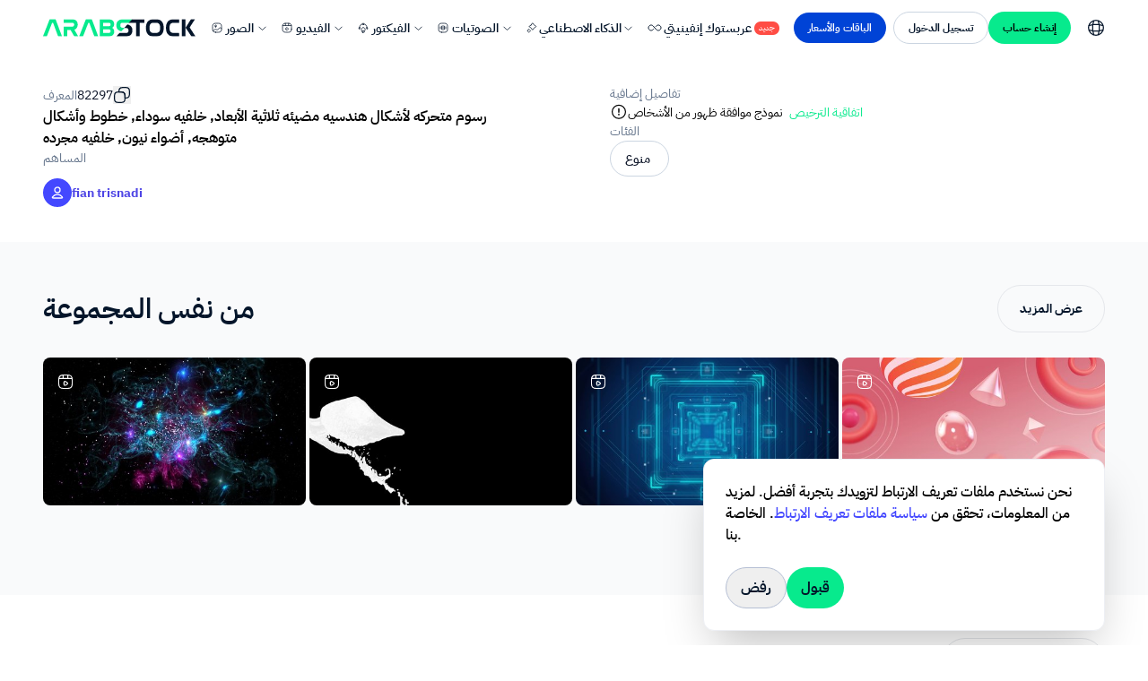

--- FILE ---
content_type: text/html;charset=utf-8
request_url: https://arabsstock.com/ar/videos/clip-82297-animated-3d-luminous-geometric-shapes-black-background-glowing
body_size: 64606
content:
<!DOCTYPE html>
<html lang="en">
<head><meta charset="utf-8">
<meta name="viewport" content="width=device-width, initial-scale=1">
<meta name="viewport" content="width=device-width, initial-scale=1, viewport-fit=cover">
<title>رسوم متحركه لأشكال هندسيه مضيئه ثلاثية الأبعاد, خلفيه سوداء, خطوط وأشكال متوهجه, أضواء نيون, خلفيه مجرده - فيديو</title>
<meta name="format-detection" content="telephone=no">
<link rel="icon" type="image/png" href="https://arabsstock.com/favicon.png">
<script src="https://challenges.cloudflare.com/turnstile/v0/api.js" async defer></script>
<script src="https://analytics.ahrefs.com/analytics.js" async data-key="aBKwGBqcfAJsex47UFClsw"></script>
<meta property="twitter:domain" content="arabsstock.com">
<meta property="twitter:url" content="https://arabsstock.com">
<meta name="twitter:description" content="أكبر مكتبة محتوى رقمي عربي خليجي: ملايين الصور والفيديوهات الحصرية، تصاميم فيكتور، موسيقى ومؤثرات صوتية. محتوى أصيل بجودة احترافية.">
<script src="https://cdn.jsdelivr.net/npm/js-confetti@latest/dist/js-confetti.browser.js"></script>
<script src="https://challenges.cloudflare.com/turnstile/v0/api.js"></script>
<meta name="description" content="رسوم متحركه لأشكال هندسيه مضيئه ثلاثية الأبعاد, خلفيه سوداء, خطوط وأشكال متوهجه, أضواء نيون, خلفيه مجرده - فيديو - اكتشف آلاف الفيديو بدقة 4K عربية، خليجية، سعودية، مواضيع تناسب مشروعك بأقل التكاليف.">
<meta name="keywords" content="حركة, سوداء, رمز, مخطط, هيكل, ضوء, خطوط, دائرة, متوهج, قوة, طاقة, ثلاثي الأبعاد, تصميم, مجسم, اشكال, عنصر, علامة , نموذج, خلفيه, مضيء, مجردة, ساطع, مسطح, رسوم متحركة, شكل, فن, مشع, ">
<meta property="og:type" content="website">
<meta property="og:title" content="رسوم متحركه لأشكال هندسيه مضيئه ثلاثية الأبعاد, خلفيه سوداء, خطوط وأشكال متوهجه, أضواء نيون, خلفيه مجرده - فيديو">
<meta property="og:image:width" content="1200">
<meta property="og:image:height" content="630">
<meta property="og:site_name" content="مكتبة الفيديو - فيديوهات عربية خليجية حصرية عالية الدقة، فيديوهات بدقة 4K, FHD, HD, SD">
<meta property="og:image" content="https://cdn.arabsstock.com/uploads/videos/82297/animated-3d-luminous-geometric-shapes-thumbnail-82297.jpeg">
<meta property="og:description" content="رسوم متحركه لأشكال هندسيه مضيئه ثلاثية الأبعاد, خلفيه سوداء, خطوط وأشكال متوهجه, أضواء نيون, خلفيه مجرده - فيديو #82297">
<meta name="twitter:card" content="summary_large_image">
<meta name="twitter:image" content="https://cdn.arabsstock.com/uploads/videos/82297/animated-3d-luminous-geometric-shapes-thumbnail-82297.jpeg">
<meta name="twitter:title" content="رسوم متحركه لأشكال هندسيه مضيئه ثلاثية الأبعاد, خلفيه سوداء, خطوط وأشكال متوهجه, أضواء نيون, خلفيه مجرده - فيديو #82297">
<meta property="og:url" content="https://arabsstock.com/ar/videos/clip-82297-animated-3d-luminous-geometric-shapes-black-background-glowing">
<meta itemprop="image" content="https://cdn.arabsstock.com/uploads/videos/82297/animated-3d-luminous-geometric-shapes-thumbnail-82297.jpeg">
<script type="application/ld+json" data-hid="7a784a9">{"@context":"https://schema.org","@type":"VideoObject","name":"رسوم متحركه لأشكال هندسيه مضيئه ثلاثية الأبعاد, خلفيه سوداء, خطوط وأشكال متوهجه, أضواء نيون, خلفيه مجرده","description":"رسوم متحركه لأشكال هندسيه مضيئه ثلاثية الأبعاد, خلفيه سوداء, خطوط وأشكال متوهجه, أضواء نيون, خلفيه مجرده - فيديو - اكتشف آلاف الفيديو بدقة 4K عربية، خليجية، سعودية، مواضيع تناسب مشروعك بأقل التكاليف.","uploadDate":"2023-01-27T11:54:08.000Z","url":"https://arabsstock.com/ar/videos/clip-82297-animated-3d-luminous-geometric-shapes-black-background-glowing","mainEntityOfPage":{"@type":"WebPage","@id":"https://arabsstock.com/ar/videos/clip-82297-animated-3d-luminous-geometric-shapes-black-background-glowing"},"contentUrl":"https://cdn.arabsstock.com/uploads/videos/82297/animated-3d-luminous-geometric-shapes-cut-82297.mp4","thumbnailUrl":"https://cdn.arabsstock.com/uploads/videos/82297/animated-3d-luminous-geometric-shapes-thumbnail-82297.jpeg","inLanguage":"ar","acquireLicensePage":"https://arabsstock.com/ar/page/license-agreement","duration":"PT6S","embedUrl":"https://arabsstock.com/ar/videos/clip-82297-animated-3d-luminous-geometric-shapes-black-background-glowing","license":{"@type":"CreativeWork","name":"Commercial License","url":"https://arabsstock.com/ar/page/license-agreement"},"usageInfo":{"@type":"CreativeWork","name":"Commercial Use Allowed","url":"https://arabsstock.com/ar/page/license-agreement"},"copyrightHolder":{"@type":"Person","name":"fian trisnadi"},"creator":{"@type":"Person","name":"fian trisnadi"},"creditText":"© Arabsstock","copyrightNotice":"© Arabsstock"}</script>
<script type="application/ld+json" data-hid="29eeb32">{"@context":"https://schema.org","@type":"BreadcrumbList","itemListElement":[{"@type":"ListItem","position":1,"name":"الرئيسية","item":"https://arabsstock.com/ar"},{"@type":"ListItem","position":2,"name":"الفيديو","item":"https://arabsstock.com/ar/videos"},{"@type":"ListItem","position":3,"name":"رسوم متحركه لأشكال هندسيه مضيئه ثلاثية الأبعاد, خلفيه سوداء, خطوط وأشكال متوهجه, أضواء نيون, خلفيه مجرده","item":"https://arabsstock.com/ar/videos/clip-82297-animated-3d-luminous-geometric-shapes-black-background-glowing"}]}</script>
<link rel="canonical" href="https://arabsstock.com/ar/videos/clip-82297-animated-3d-luminous-geometric-shapes-black-background-glowing"><link rel="modulepreload" as="script" crossorigin href="https://assets.arabsstock.com/_nuxt/entry.bf6ae5bf.js"><link rel="preload" as="style" href="https://assets.arabsstock.com/_nuxt/entry.62bf543f.css"><link rel="modulepreload" as="script" crossorigin href="https://assets.arabsstock.com/_nuxt/default.a5b898e9.js"><link rel="modulepreload" as="script" crossorigin href="https://assets.arabsstock.com/_nuxt/invitation.77fbc758.js"><link rel="modulepreload" as="script" crossorigin href="https://assets.arabsstock.com/_nuxt/useGetInvitations.e9c035dd.js"><link rel="modulepreload" as="script" crossorigin href="https://assets.arabsstock.com/_nuxt/useDeclineInvitations.89c5d9f8.js"><link rel="modulepreload" as="script" crossorigin href="https://assets.arabsstock.com/_nuxt/showMessage.7cbdd4b3.js"><link rel="modulepreload" as="script" crossorigin href="https://assets.arabsstock.com/_nuxt/Sidebar.0dfb94d7.js"><link rel="modulepreload" as="script" crossorigin href="https://assets.arabsstock.com/_nuxt/CookiesBanner.2cc0400c.js"><link rel="modulepreload" as="script" crossorigin href="https://assets.arabsstock.com/_nuxt/AddToCollectionModal.fc975a6e.js"><link rel="modulepreload" as="script" crossorigin href="https://assets.arabsstock.com/_nuxt/icon-plus.a4c7a64c.js"><link rel="modulepreload" as="script" crossorigin href="https://assets.arabsstock.com/_nuxt/SaveToCollectionCard.5d4be799.js"><link rel="modulepreload" as="script" crossorigin href="https://assets.arabsstock.com/_nuxt/icon-image-placeholder.a564beec.js"><link rel="modulepreload" as="script" crossorigin href="https://assets.arabsstock.com/_nuxt/Spinner.0a6c9f5e.js"><link rel="modulepreload" as="script" crossorigin href="https://assets.arabsstock.com/_nuxt/removeFirstSlash.2f94d0ed.js"><link rel="modulepreload" as="script" crossorigin href="https://assets.arabsstock.com/_nuxt/input.vue.cdf1593c.js"><link rel="modulepreload" as="script" crossorigin href="https://assets.arabsstock.com/_nuxt/arrow-down.08213ecb.js"><link rel="modulepreload" as="script" crossorigin href="https://assets.arabsstock.com/_nuxt/eye.e7744148.js"><link rel="modulepreload" as="script" crossorigin href="https://assets.arabsstock.com/_nuxt/hidden-eye.3b536352.js"><link rel="modulepreload" as="script" crossorigin href="https://assets.arabsstock.com/_nuxt/button.vue.11eba37c.js"><link rel="modulepreload" as="script" crossorigin href="https://assets.arabsstock.com/_nuxt/modal.vue.9fe2a542.js"><link rel="modulepreload" as="script" crossorigin href="https://assets.arabsstock.com/_nuxt/icon-x.a3301730.js"><link rel="modulepreload" as="script" crossorigin href="https://assets.arabsstock.com/_nuxt/ErrorMessage.4ae37544.js"><link rel="modulepreload" as="script" crossorigin href="https://assets.arabsstock.com/_nuxt/useCreateAudioCollection.5f2a5862.js"><link rel="modulepreload" as="script" crossorigin href="https://assets.arabsstock.com/_nuxt/useGetVectorsCollections.2a86a371.js"><link rel="modulepreload" as="script" crossorigin href="https://assets.arabsstock.com/_nuxt/useGetPhotosCollections.0ed7cd88.js"><link rel="modulepreload" as="script" crossorigin href="https://assets.arabsstock.com/_nuxt/useGetVideosCollections.06c5899d.js"><link rel="modulepreload" as="script" crossorigin href="https://assets.arabsstock.com/_nuxt/useGetAudiosCollections.b1305fb9.js"><link rel="modulepreload" as="script" crossorigin href="https://assets.arabsstock.com/_nuxt/AuthModal.218e26d3.js"><link rel="modulepreload" as="script" crossorigin href="https://assets.arabsstock.com/_nuxt/sign-up.888b87b9.js"><link rel="modulepreload" as="script" crossorigin href="https://assets.arabsstock.com/_nuxt/accounts.88fae066.js"><link rel="modulepreload" as="script" crossorigin href="https://assets.arabsstock.com/_nuxt/useSocialLogin.1493d408.js"><link rel="modulepreload" as="script" crossorigin href="https://assets.arabsstock.com/_nuxt/CheckValidations.3ef47736.js"><link rel="modulepreload" as="script" crossorigin href="https://assets.arabsstock.com/_nuxt/useRegister.43d0dd93.js"><link rel="modulepreload" as="script" crossorigin href="https://assets.arabsstock.com/_nuxt/countries-codes.5c0af0cb.js"><link rel="modulepreload" as="script" crossorigin href="https://assets.arabsstock.com/_nuxt/login.a9da454f.js"><link rel="modulepreload" as="script" crossorigin href="https://assets.arabsstock.com/_nuxt/useLogin.d494e359.js"><link rel="modulepreload" as="script" crossorigin href="https://assets.arabsstock.com/_nuxt/regenrateMessageModal.9e15b27b.js"><link rel="modulepreload" as="script" crossorigin href="https://assets.arabsstock.com/_nuxt/InfinityPopup.1ce71381.js"><link rel="modulepreload" as="script" crossorigin href="https://assets.arabsstock.com/_nuxt/NavBar.aeed3659.js"><link rel="modulepreload" as="script" crossorigin href="https://assets.arabsstock.com/_nuxt/credit.50c9463a.js"><link rel="modulepreload" as="script" crossorigin href="https://assets.arabsstock.com/_nuxt/_slug_.883b390f.js"><link rel="modulepreload" as="script" crossorigin href="https://assets.arabsstock.com/_nuxt/index.a9d8802d.js"><link rel="modulepreload" as="script" crossorigin href="https://assets.arabsstock.com/_nuxt/SearchBar.c762cfe0.js"><link rel="modulepreload" as="script" crossorigin href="https://assets.arabsstock.com/_nuxt/search.2a41b81d.js"><link rel="modulepreload" as="script" crossorigin href="https://assets.arabsstock.com/_nuxt/image-plus.9a97d397.js"><link rel="modulepreload" as="script" crossorigin href="https://assets.arabsstock.com/_nuxt/icon-image-search.c33ffb3e.js"><link rel="modulepreload" as="script" crossorigin href="https://assets.arabsstock.com/_nuxt/searchByImageModal.72e49c96.js"><link rel="modulepreload" as="script" crossorigin href="https://assets.arabsstock.com/_nuxt/useSearchByImage.65f77442.js"><link rel="modulepreload" as="script" crossorigin href="https://assets.arabsstock.com/_nuxt/squareSpinner.d5caa723.js"><link rel="modulepreload" as="script" crossorigin href="https://assets.arabsstock.com/_nuxt/ContentTypes.dd572c4c.js"><link rel="modulepreload" as="script" crossorigin href="https://assets.arabsstock.com/_nuxt/useSearchById.b95585db.js"><link rel="modulepreload" as="script" crossorigin href="https://assets.arabsstock.com/_nuxt/infinity-plus.eca77632.js"><link rel="modulepreload" as="script" crossorigin href="https://assets.arabsstock.com/_nuxt/index.e27392f7.js"><link rel="modulepreload" as="script" crossorigin href="https://assets.arabsstock.com/_nuxt/download.ef4033e9.js"><link rel="modulepreload" as="script" crossorigin href="https://assets.arabsstock.com/_nuxt/save.cd96f76a.js"><link rel="modulepreload" as="script" crossorigin href="https://assets.arabsstock.com/_nuxt/share.68be708c.js"><link rel="modulepreload" as="script" crossorigin href="https://assets.arabsstock.com/_nuxt/icon-copy.39b29b20.js"><link rel="modulepreload" as="script" crossorigin href="https://assets.arabsstock.com/_nuxt/FreelancerPayment.2fdf9915.js"><link rel="modulepreload" as="script" crossorigin href="https://assets.arabsstock.com/_nuxt/index.65c01157.js"><link rel="modulepreload" as="script" crossorigin href="https://assets.arabsstock.com/_nuxt/licenseDescription.29e8307b.js"><link rel="modulepreload" as="script" crossorigin href="https://assets.arabsstock.com/_nuxt/shield.abb7cd2e.js"><link rel="modulepreload" as="script" crossorigin href="https://assets.arabsstock.com/_nuxt/terminal.81948db8.js"><link rel="modulepreload" as="script" crossorigin href="https://assets.arabsstock.com/_nuxt/grn-check.0a1d3a3c.js"><link rel="modulepreload" as="script" crossorigin href="https://assets.arabsstock.com/_nuxt/spot.fd27804f.js"><link rel="modulepreload" as="script" crossorigin href="https://assets.arabsstock.com/_nuxt/cubic.ab5f32e9.js"><link rel="modulepreload" as="script" crossorigin href="https://assets.arabsstock.com/_nuxt/signature.9349f282.js"><link rel="modulepreload" as="script" crossorigin href="https://assets.arabsstock.com/_nuxt/gry-check.1af85204.js"><link rel="modulepreload" as="script" crossorigin href="https://assets.arabsstock.com/_nuxt/tv.9757d5c1.js"><link rel="modulepreload" as="script" crossorigin href="https://assets.arabsstock.com/_nuxt/useImageMetaData.d309fa99.js"><link rel="modulepreload" as="script" crossorigin href="https://assets.arabsstock.com/_nuxt/useImageMetaDataFreelancer.68619f0f.js"><link rel="modulepreload" as="script" crossorigin href="https://assets.arabsstock.com/_nuxt/useReDownloadMedia.256f4b09.js"><link rel="modulepreload" as="script" crossorigin href="https://assets.arabsstock.com/_nuxt/index.def296e5.js"><link rel="modulepreload" as="script" crossorigin href="https://assets.arabsstock.com/_nuxt/payment.0f3776a7.js"><link rel="modulepreload" as="script" crossorigin href="https://assets.arabsstock.com/_nuxt/info.192884c5.js"><link rel="modulepreload" as="script" crossorigin href="https://assets.arabsstock.com/_nuxt/license.ab2fc849.js"><link rel="modulepreload" as="script" crossorigin href="https://assets.arabsstock.com/_nuxt/index.49aaa8ef.js"><link rel="modulepreload" as="script" crossorigin href="https://assets.arabsstock.com/_nuxt/copy.459979a1.js"><link rel="modulepreload" as="script" crossorigin href="https://assets.arabsstock.com/_nuxt/user.71e25805.js"><link rel="modulepreload" as="script" crossorigin href="https://assets.arabsstock.com/_nuxt/alert.132e6f9e.js"><link rel="modulepreload" as="script" crossorigin href="https://assets.arabsstock.com/_nuxt/index.40a96cad.js"><link rel="modulepreload" as="script" crossorigin href="https://assets.arabsstock.com/_nuxt/index.39be65fa.js"><link rel="modulepreload" as="script" crossorigin href="https://assets.arabsstock.com/_nuxt/Gallery-Swiper.05311fdc.js"><link rel="modulepreload" as="script" crossorigin href="https://assets.arabsstock.com/_nuxt/GalleryCard.1611f648.js"><link rel="modulepreload" as="script" crossorigin href="https://assets.arabsstock.com/_nuxt/infinity-black.36ba684d.js"><link rel="modulepreload" as="script" crossorigin href="https://assets.arabsstock.com/_nuxt/magic-pen.2178b7cc.js"><link rel="modulepreload" as="script" crossorigin href="https://assets.arabsstock.com/_nuxt/similar.aef86895.js"><link rel="modulepreload" as="script" crossorigin href="https://assets.arabsstock.com/_nuxt/bookmark.d4fa6403.js"><link rel="modulepreload" as="script" crossorigin href="https://assets.arabsstock.com/_nuxt/icon-trash.71fe901c.js"><link rel="modulepreload" as="script" crossorigin href="https://assets.arabsstock.com/_nuxt/useDownload.fbbc3dc7.js"><link rel="modulepreload" as="script" crossorigin href="https://assets.arabsstock.com/_nuxt/swiper-vue.df09a1d9.js"><link rel="modulepreload" as="script" crossorigin href="https://assets.arabsstock.com/_nuxt/description.2f19a267.js"><link rel="modulepreload" as="script" crossorigin href="https://assets.arabsstock.com/_nuxt/AudioList.3f0145d4.js"><link rel="modulepreload" as="script" crossorigin href="https://assets.arabsstock.com/_nuxt/icon-play.5c4e90c2.js"><link rel="modulepreload" as="script" crossorigin href="https://assets.arabsstock.com/_nuxt/icon-play-2.d09e7c53.js"><link rel="modulepreload" as="script" crossorigin href="https://assets.arabsstock.com/_nuxt/icon-horizontal-dots.725498d4.js"><link rel="modulepreload" as="script" crossorigin href="https://assets.arabsstock.com/_nuxt/icon-archive-minus.84d5a0fa.js"><link rel="modulepreload" as="script" crossorigin href="https://assets.arabsstock.com/_nuxt/icon-note.94fee913.js"><link rel="modulepreload" as="script" crossorigin href="https://assets.arabsstock.com/_nuxt/audioStore.e5bbcaa4.js"><link rel="modulepreload" as="script" crossorigin href="https://assets.arabsstock.com/_nuxt/FlexGallery.17525655.js"><link rel="modulepreload" as="script" crossorigin href="https://assets.arabsstock.com/_nuxt/keywords.42a0b383.js"><link rel="modulepreload" as="script" crossorigin href="https://assets.arabsstock.com/_nuxt/audioFilter.da51e38a.js"><link rel="modulepreload" as="script" crossorigin href="https://assets.arabsstock.com/_nuxt/useFetchData.186e0035.js"><link rel="modulepreload" as="script" crossorigin href="https://assets.arabsstock.com/_nuxt/url.6edfad5e.js"><link rel="modulepreload" as="script" crossorigin href="https://assets.arabsstock.com/_nuxt/copy.3ac0ecc5.js"><link rel="modulepreload" as="script" crossorigin href="https://assets.arabsstock.com/_nuxt/Footer.b8a87de8.js"><link rel="prefetch" as="script" crossorigin href="https://assets.arabsstock.com/_nuxt/auth.9bb97f6f.js"><link rel="prefetch" as="script" crossorigin href="https://assets.arabsstock.com/_nuxt/assignCredit.63b92db6.js"><link rel="prefetch" as="script" crossorigin href="https://assets.arabsstock.com/_nuxt/useAssignCredit.b5ef065c.js"><link rel="prefetch" as="script" crossorigin href="https://assets.arabsstock.com/_nuxt/empty-resault.655c7c11.js"><link rel="prefetch" as="script" crossorigin href="https://assets.arabsstock.com/_nuxt/useGetTopCategories.311b7637.js"><link rel="prefetch" as="script" crossorigin href="https://assets.arabsstock.com/_nuxt/useGetCuretedCategory.af48779c.js"><link rel="prefetch" as="style" href="https://assets.arabsstock.com/_nuxt/Sidebar.a8ff89f3.css"><link rel="prefetch" as="script" crossorigin href="https://assets.arabsstock.com/_nuxt/admin-layout.cdbc75c2.js"><link rel="prefetch" as="script" crossorigin href="https://assets.arabsstock.com/_nuxt/ThemeCustomizer.vue.caa38654.js"><link rel="prefetch" as="script" crossorigin href="https://assets.arabsstock.com/_nuxt/icon-settings.d9740a98.js"><link rel="prefetch" as="script" crossorigin href="https://assets.arabsstock.com/_nuxt/icon-sun.00eebc42.js"><link rel="prefetch" as="script" crossorigin href="https://assets.arabsstock.com/_nuxt/icon-moon.fe518c31.js"><link rel="prefetch" as="script" crossorigin href="https://assets.arabsstock.com/_nuxt/icon-laptop.72d9ead9.js"><link rel="prefetch" as="script" crossorigin href="https://assets.arabsstock.com/_nuxt/Sidebar.vue.6c9daacd.js"><link rel="prefetch" as="script" crossorigin href="https://assets.arabsstock.com/_nuxt/icon-carets-down.vue.1311984e.js"><link rel="prefetch" as="script" crossorigin href="https://assets.arabsstock.com/_nuxt/icon-menu-dashboard.77a865f1.js"><link rel="prefetch" as="script" crossorigin href="https://assets.arabsstock.com/_nuxt/icon-minus.087b631d.js"><link rel="prefetch" as="script" crossorigin href="https://assets.arabsstock.com/_nuxt/icon-menu-chat.6b1c19bc.js"><link rel="prefetch" as="script" crossorigin href="https://assets.arabsstock.com/_nuxt/icon-menu-mailbox.48595605.js"><link rel="prefetch" as="script" crossorigin href="https://assets.arabsstock.com/_nuxt/icon-menu-todo.47fabdd3.js"><link rel="prefetch" as="script" crossorigin href="https://assets.arabsstock.com/_nuxt/icon-menu-notes.bb5f40e6.js"><link rel="prefetch" as="script" crossorigin href="https://assets.arabsstock.com/_nuxt/icon-menu-scrumboard.45c0a4a9.js"><link rel="prefetch" as="script" crossorigin href="https://assets.arabsstock.com/_nuxt/icon-menu-contacts.ab4982c2.js"><link rel="prefetch" as="script" crossorigin href="https://assets.arabsstock.com/_nuxt/icon-menu-invoice.96209b27.js"><link rel="prefetch" as="script" crossorigin href="https://assets.arabsstock.com/_nuxt/icon-menu-calendar.943b7b7e.js"><link rel="prefetch" as="script" crossorigin href="https://assets.arabsstock.com/_nuxt/icon-menu-components.896ec5b3.js"><link rel="prefetch" as="script" crossorigin href="https://assets.arabsstock.com/_nuxt/icon-menu-elements.64858ff6.js"><link rel="prefetch" as="script" crossorigin href="https://assets.arabsstock.com/_nuxt/icon-menu-charts.d2bc7390.js"><link rel="prefetch" as="script" crossorigin href="https://assets.arabsstock.com/_nuxt/icon-menu-widgets.bbc2b647.js"><link rel="prefetch" as="script" crossorigin href="https://assets.arabsstock.com/_nuxt/icon-menu-font-icons.f14acca7.js"><link rel="prefetch" as="script" crossorigin href="https://assets.arabsstock.com/_nuxt/icon-menu-drag-and-drop.b42332ba.js"><link rel="prefetch" as="script" crossorigin href="https://assets.arabsstock.com/_nuxt/icon-menu-tables.132ef47c.js"><link rel="prefetch" as="script" crossorigin href="https://assets.arabsstock.com/_nuxt/icon-menu-datatables.968db592.js"><link rel="prefetch" as="script" crossorigin href="https://assets.arabsstock.com/_nuxt/icon-menu-forms.eedf70c9.js"><link rel="prefetch" as="script" crossorigin href="https://assets.arabsstock.com/_nuxt/icon-menu-users.f24c6305.js"><link rel="prefetch" as="script" crossorigin href="https://assets.arabsstock.com/_nuxt/icon-menu-pages.b4907216.js"><link rel="prefetch" as="script" crossorigin href="https://assets.arabsstock.com/_nuxt/icon-menu-authentication.c4e6a2a0.js"><link rel="prefetch" as="script" crossorigin href="https://assets.arabsstock.com/_nuxt/icon-menu-documentation.331c282e.js"><link rel="prefetch" as="script" crossorigin href="https://assets.arabsstock.com/_nuxt/Header.vue.9a88f1ac.js"><link rel="prefetch" as="script" crossorigin href="https://assets.arabsstock.com/_nuxt/icon-menu.15608d41.js"><link rel="prefetch" as="script" crossorigin href="https://assets.arabsstock.com/_nuxt/icon-calendar.3aafc42b.js"><link rel="prefetch" as="script" crossorigin href="https://assets.arabsstock.com/_nuxt/icon-edit.06716340.js"><link rel="prefetch" as="script" crossorigin href="https://assets.arabsstock.com/_nuxt/icon-chat-notification.4f5ee8ef.js"><link rel="prefetch" as="script" crossorigin href="https://assets.arabsstock.com/_nuxt/icon-search.ccaa2d6b.js"><link rel="prefetch" as="script" crossorigin href="https://assets.arabsstock.com/_nuxt/icon-x-circle.dd13d22b.js"><link rel="prefetch" as="script" crossorigin href="https://assets.arabsstock.com/_nuxt/icon-mail-dot.01ca9494.js"><link rel="prefetch" as="script" crossorigin href="https://assets.arabsstock.com/_nuxt/icon-arrow-left.6986d9c3.js"><link rel="prefetch" as="script" crossorigin href="https://assets.arabsstock.com/_nuxt/icon-info-circle.vue.a4b75ce6.js"><link rel="prefetch" as="script" crossorigin href="https://assets.arabsstock.com/_nuxt/icon-bell-bing.8db0ac4d.js"><link rel="prefetch" as="script" crossorigin href="https://assets.arabsstock.com/_nuxt/icon-user.vue.40a3a28e.js"><link rel="prefetch" as="script" crossorigin href="https://assets.arabsstock.com/_nuxt/icon-mail.vue.6f64fe80.js"><link rel="prefetch" as="script" crossorigin href="https://assets.arabsstock.com/_nuxt/icon-lock-dots.vue.b990afc8.js"><link rel="prefetch" as="script" crossorigin href="https://assets.arabsstock.com/_nuxt/icon-logout.3de2a32c.js"><link rel="prefetch" as="script" crossorigin href="https://assets.arabsstock.com/_nuxt/icon-menu-apps.d0ddace3.js"><link rel="prefetch" as="script" crossorigin href="https://assets.arabsstock.com/_nuxt/icon-menu-more.36992d0e.js"><link rel="prefetch" as="script" crossorigin href="https://assets.arabsstock.com/_nuxt/Footer.180a5260.js"><link rel="prefetch" as="script" crossorigin href="https://assets.arabsstock.com/_nuxt/auth-layout.cdbc88d0.js"><link rel="prefetch" as="script" crossorigin href="https://assets.arabsstock.com/_nuxt/blank.77c32e3e.js"><link rel="prefetch" as="script" crossorigin href="https://assets.arabsstock.com/_nuxt/ar.748e6dbe.js"><link rel="prefetch" as="script" crossorigin href="https://assets.arabsstock.com/_nuxt/en.6c4efa97.js"><link rel="prefetch" as="script" crossorigin href="https://assets.arabsstock.com/_nuxt/i18n.config.45aa417d.js"><link rel="prefetch" as="script" crossorigin href="https://assets.arabsstock.com/_nuxt/index.2bb7868f.js"><link rel="prefetch" as="script" crossorigin href="https://assets.arabsstock.com/_nuxt/index.fc5efe6b.js"><link rel="prefetch" as="script" crossorigin href="https://assets.arabsstock.com/_nuxt/useAddPhone.f11e807c.js"><link rel="prefetch" as="script" crossorigin href="https://assets.arabsstock.com/_nuxt/useIsLinked.7f29663f.js"><link rel="prefetch" as="script" crossorigin href="https://assets.arabsstock.com/_nuxt/useResendOtp.1cc555ff.js"><link rel="prefetch" as="script" crossorigin href="https://assets.arabsstock.com/_nuxt/useResetPassword.1bd65e5a.js"><link rel="prefetch" as="script" crossorigin href="https://assets.arabsstock.com/_nuxt/useSendOtp.e04a74c7.js"><link rel="prefetch" as="script" crossorigin href="https://assets.arabsstock.com/_nuxt/useVerifyOtp.3b762a2d.js"><link rel="prefetch" as="script" crossorigin href="https://assets.arabsstock.com/_nuxt/fjGallery.esm.be53b920.js"><link rel="stylesheet" href="https://assets.arabsstock.com/_nuxt/entry.62bf543f.css"><style>#chat-widget-container{display:none}</style><style>.main-logo-white{display:none}.menu-sub-li{display:none;z-index:2}.main-menu-sub-li:hover .menu-sub-li{display:block}.ai-class .bg-ai-menu,.ai-class .bg-white,.ai-class .panel{background-color:rgb(0 15 36/var(--tw-bg-opacity))!important;color:#fff}.ai-class .panel .regenerate-icon path{stroke:#fff}.ai-class .bg-hover-ai:hover{background-color:rgba(11,53,106,.38)}.ai-class .ai-text-col{color:#fff}.ai-class .ai-text-col svg path{stroke:#fff!important}.hover-side-links:hover .text-slate-900,.hover-side-links:hover svg path{transition:all 0s ease-in-out}.hover-side-links:hover .text-slate-900{color:#07e288}.hover-side-links:hover svg path{stroke:#07e288}.animate__animated{animation-duration:.4s!important}</style><style>.main-logo img[data-v-d5f9c7d0]{width:140px}.sidebar ul.sub-menu li a[data-v-d5f9c7d0]:before,.sidebar ul.sub-menu li button[data-v-d5f9c7d0]:before{margin:0;width:0}@media (min-width:1240px){div .vertical:not(.toggle-sidebar) .sidebar[data-v-d5f9c7d0]{left:-100%}}@media (min-width:1024px){div .vertical:not(.toggle-sidebar) .sidebar[data-v-d5f9c7d0]{left:-100%}}@media (max-width:1023.99px){div .vertical:not(.toggle-sidebar) .sidebar[data-v-d5f9c7d0]{left:-100%}}.vertical .sidebar[data-v-d5f9c7d0]:where([dir=ltr],[dir=ltr] *){left:0}@media (min-width:1024px){.vertical .sidebar[data-v-d5f9c7d0]:where([dir=ltr],[dir=ltr] *){left:0}}.ai-class .bg-ai-menu[data-v-d5f9c7d0],.ai-class .bg-white[data-v-d5f9c7d0],.ai-class .panel[data-v-d5f9c7d0]{background-color:rgb(0,15,36,var(--tw-bg-opacity))!important;color:#fff}.ai-class .bg-hover-ai[data-v-d5f9c7d0]:hover,.ai-class .menu.nav-item a[data-v-d5f9c7d0]{background-color:rgba(11,53,106,.38)}.ai-class .ai-text-col[data-v-d5f9c7d0],.ai-class .menu.nav-item a[data-v-d5f9c7d0]{color:#fff}.ai-class .ai-text-col svg path[data-v-d5f9c7d0]{stroke:#fff!important}.ai-class .nav-item a[data-v-d5f9c7d0]{background-color:transparent!important}.ai-class .nav-item a path[data-v-d5f9c7d0]{display:none!important}.ai-class .nav-item a span[data-v-d5f9c7d0]{color:#fff}</style><style>.ai-class .s-sidebar .nav-link{background-color:#000f24!important}.ai-class .s-sidebar .nav-link span{color:#fff}.ai-class .s-sidebar .nav-link svg path{stroke:#fff}.ai-class .s-sidebar .login-link,.ai-class .s-sidebar .signup-link{color:#fff}</style><style>.select .dropdown .popper,.select .dropdown>div{width:100%}</style><style>.audio__searchBar.container{padding:0!important}.audio__list.mb-16{margin-bottom:0!important}#waveformContainer{width:auto!important}</style><style>.ai-class .text-secondary-1-300[data-v-0a3a12f5]{color:#fff}.ai-class .ai-border[data-v-0a3a12f5]{border-color:#454a52!important}</style><style>article.group:hover video[data-v-e1cd2f6b]{display:flex!important}.loader[data-v-e1cd2f6b]{animation:spin-e1cd2f6b 1s linear infinite;border:4px solid hsla(0,0%,100%,.3);border-radius:50%;border-top-color:#fff;height:40px;left:50%;position:absolute;top:50%;transform:translate(-50%,-50%);width:40px}@keyframes spin-e1cd2f6b{0%{transform:rotate(0deg)}to{transform:rotate(1turn)}}</style><style>.dropdown.sound-menu-items .popper{transform:translate3d(74px,35px,0)!important}</style><style>.dir-ltr{direction:ltr}.dir-rtl{direction:rtl}.bg-dashed{border:1px dashed #ddd;border-radius:8px;padding:2px 10px}.ai-class .gallery__item{border:1px solid #474747}.gallery.ar,.gallery.en{transform-origin:top left}</style><style>.ps{-ms-overflow-style:none;overflow:hidden!important;overflow-anchor:none;touch-action:auto;-ms-touch-action:auto}.ps__rail-x{bottom:0;height:15px}.ps__rail-x,.ps__rail-y{display:none;opacity:0;position:absolute;transition:background-color .2s linear,opacity .2s linear;-webkit-transition:background-color .2s linear,opacity .2s linear}.ps__rail-y{right:0;width:15px}.ps--active-x>.ps__rail-x,.ps--active-y>.ps__rail-y{background-color:transparent;display:block}.ps--focus>.ps__rail-x,.ps--focus>.ps__rail-y,.ps--scrolling-x>.ps__rail-x,.ps--scrolling-y>.ps__rail-y,.ps:hover>.ps__rail-x,.ps:hover>.ps__rail-y{opacity:.6}.ps .ps__rail-x.ps--clicking,.ps .ps__rail-x:focus,.ps .ps__rail-x:hover,.ps .ps__rail-y.ps--clicking,.ps .ps__rail-y:focus,.ps .ps__rail-y:hover{background-color:#eee;opacity:.9}.ps__thumb-x{bottom:2px;height:6px;transition:background-color .2s linear,height .2s ease-in-out;-webkit-transition:background-color .2s linear,height .2s ease-in-out}.ps__thumb-x,.ps__thumb-y{background-color:#aaa;border-radius:6px;position:absolute}.ps__thumb-y{right:2px;transition:background-color .2s linear,width .2s ease-in-out;-webkit-transition:background-color .2s linear,width .2s ease-in-out;width:6px}.ps__rail-x.ps--clicking .ps__thumb-x,.ps__rail-x:focus>.ps__thumb-x,.ps__rail-x:hover>.ps__thumb-x{background-color:#999;height:11px}.ps__rail-y.ps--clicking .ps__thumb-y,.ps__rail-y:focus>.ps__thumb-y,.ps__rail-y:hover>.ps__thumb-y{background-color:#999;width:11px}@supports (-ms-overflow-style:none){.ps{overflow:auto!important}}@media (-ms-high-contrast:none),screen and (-ms-high-contrast:active){.ps{overflow:auto!important}}.ps{position:relative}.tippy-box[data-animation=fade][data-state=hidden]{opacity:0}[data-tippy-root]{max-width:calc(100vw - 10px)}.tippy-box{background-color:#333;border-radius:4px;color:#fff;font-size:14px;line-height:1.4;outline:0;position:relative;transition-property:transform,visibility,opacity;white-space:normal}.tippy-box[data-placement^=top]>.tippy-arrow{bottom:0}.tippy-box[data-placement^=top]>.tippy-arrow:before{border-top-color:initial;border-width:8px 8px 0;bottom:-7px;left:0;transform-origin:center top}.tippy-box[data-placement^=bottom]>.tippy-arrow{top:0}.tippy-box[data-placement^=bottom]>.tippy-arrow:before{border-bottom-color:initial;border-width:0 8px 8px;left:0;top:-7px;transform-origin:center bottom}.tippy-box[data-placement^=left]>.tippy-arrow{right:0}.tippy-box[data-placement^=left]>.tippy-arrow:before{border-left-color:initial;border-width:8px 0 8px 8px;right:-7px;transform-origin:center left}.tippy-box[data-placement^=right]>.tippy-arrow{left:0}.tippy-box[data-placement^=right]>.tippy-arrow:before{border-right-color:initial;border-width:8px 8px 8px 0;left:-7px;transform-origin:center right}.tippy-box[data-inertia][data-state=visible]{transition-timing-function:cubic-bezier(.54,1.5,.38,1.11)}.tippy-arrow{color:#333;height:16px;width:16px}.tippy-arrow:before{border-color:transparent;border-style:solid;content:"";position:absolute}.tippy-content{padding:5px 9px;position:relative;z-index:1}
/*!
 * animate.css - https://animate.style/
 * Version - 4.1.1
 * Licensed under the MIT license - http://opensource.org/licenses/MIT
 *
 * Copyright (c) 2020 Animate.css
 */:root{--animate-duration:1s;--animate-delay:1s;--animate-repeat:1}.animate__animated{animation-duration:1s;animation-duration:var(--animate-duration);animation-fill-mode:both}.animate__animated.animate__infinite{animation-iteration-count:infinite}.animate__animated.animate__repeat-1{animation-iteration-count:1;animation-iteration-count:var(--animate-repeat)}.animate__animated.animate__repeat-2{animation-iteration-count:2;animation-iteration-count:calc(var(--animate-repeat)*2)}.animate__animated.animate__repeat-3{animation-iteration-count:3;animation-iteration-count:calc(var(--animate-repeat)*3)}.animate__animated.animate__delay-1s{animation-delay:1s;animation-delay:var(--animate-delay)}.animate__animated.animate__delay-2s{animation-delay:2s;animation-delay:calc(var(--animate-delay)*2)}.animate__animated.animate__delay-3s{animation-delay:3s;animation-delay:calc(var(--animate-delay)*3)}.animate__animated.animate__delay-4s{animation-delay:4s;animation-delay:calc(var(--animate-delay)*4)}.animate__animated.animate__delay-5s{animation-delay:5s;animation-delay:calc(var(--animate-delay)*5)}.animate__animated.animate__faster{animation-duration:.5s;animation-duration:calc(var(--animate-duration)/2)}.animate__animated.animate__fast{animation-duration:.8s;animation-duration:calc(var(--animate-duration)*.8)}.animate__animated.animate__slow{animation-duration:2s;animation-duration:calc(var(--animate-duration)*2)}.animate__animated.animate__slower{animation-duration:3s;animation-duration:calc(var(--animate-duration)*3)}@media (prefers-reduced-motion:reduce),print{.animate__animated{animation-duration:1ms!important;animation-iteration-count:1!important;transition-duration:1ms!important}.animate__animated[class*=Out]{opacity:0}}@keyframes bounce{0%,20%,53%,to{animation-timing-function:cubic-bezier(.215,.61,.355,1);transform:translateZ(0)}40%,43%{animation-timing-function:cubic-bezier(.755,.05,.855,.06);transform:translate3d(0,-30px,0) scaleY(1.1)}70%{animation-timing-function:cubic-bezier(.755,.05,.855,.06);transform:translate3d(0,-15px,0) scaleY(1.05)}80%{transform:translateZ(0) scaleY(.95);transition-timing-function:cubic-bezier(.215,.61,.355,1)}90%{transform:translate3d(0,-4px,0) scaleY(1.02)}}.animate__bounce{animation-name:bounce;transform-origin:center bottom}@keyframes flash{0%,50%,to{opacity:1}25%,75%{opacity:0}}.animate__flash{animation-name:flash}.animate__pulse{animation-name:pulse;animation-timing-function:ease-in-out}@keyframes rubberBand{0%{transform:scaleX(1)}30%{transform:scale3d(1.25,.75,1)}40%{transform:scale3d(.75,1.25,1)}50%{transform:scale3d(1.15,.85,1)}65%{transform:scale3d(.95,1.05,1)}75%{transform:scale3d(1.05,.95,1)}to{transform:scaleX(1)}}.animate__rubberBand{animation-name:rubberBand}@keyframes shakeX{0%,to{transform:translateZ(0)}10%,30%,50%,70%,90%{transform:translate3d(-10px,0,0)}20%,40%,60%,80%{transform:translate3d(10px,0,0)}}.animate__shakeX{animation-name:shakeX}@keyframes shakeY{0%,to{transform:translateZ(0)}10%,30%,50%,70%,90%{transform:translate3d(0,-10px,0)}20%,40%,60%,80%{transform:translate3d(0,10px,0)}}.animate__shakeY{animation-name:shakeY}@keyframes headShake{0%{transform:translateX(0)}6.5%{transform:translateX(-6px) rotateY(-9deg)}18.5%{transform:translateX(5px) rotateY(7deg)}31.5%{transform:translateX(-3px) rotateY(-5deg)}43.5%{transform:translateX(2px) rotateY(3deg)}50%{transform:translateX(0)}}.animate__headShake{animation-name:headShake;animation-timing-function:ease-in-out}@keyframes swing{20%{transform:rotate(15deg)}40%{transform:rotate(-10deg)}60%{transform:rotate(5deg)}80%{transform:rotate(-5deg)}to{transform:rotate(0deg)}}.animate__swing{animation-name:swing;transform-origin:top center}@keyframes tada{0%{transform:scaleX(1)}10%,20%{transform:scale3d(.9,.9,.9) rotate(-3deg)}30%,50%,70%,90%{transform:scale3d(1.1,1.1,1.1) rotate(3deg)}40%,60%,80%{transform:scale3d(1.1,1.1,1.1) rotate(-3deg)}to{transform:scaleX(1)}}.animate__tada{animation-name:tada}@keyframes wobble{0%{transform:translateZ(0)}15%{transform:translate3d(-25%,0,0) rotate(-5deg)}30%{transform:translate3d(20%,0,0) rotate(3deg)}45%{transform:translate3d(-15%,0,0) rotate(-3deg)}60%{transform:translate3d(10%,0,0) rotate(2deg)}75%{transform:translate3d(-5%,0,0) rotate(-1deg)}to{transform:translateZ(0)}}.animate__wobble{animation-name:wobble}@keyframes jello{0%,11.1%,to{transform:translateZ(0)}22.2%{transform:skewX(-12.5deg) skewY(-12.5deg)}33.3%{transform:skewX(6.25deg) skewY(6.25deg)}44.4%{transform:skewX(-3.125deg) skewY(-3.125deg)}55.5%{transform:skewX(1.5625deg) skewY(1.5625deg)}66.6%{transform:skewX(-.78125deg) skewY(-.78125deg)}77.7%{transform:skewX(.390625deg) skewY(.390625deg)}88.8%{transform:skewX(-.1953125deg) skewY(-.1953125deg)}}.animate__jello{animation-name:jello;transform-origin:center}@keyframes heartBeat{0%{transform:scale(1)}14%{transform:scale(1.3)}28%{transform:scale(1)}42%{transform:scale(1.3)}70%{transform:scale(1)}}.animate__heartBeat{animation-duration:1.3s;animation-duration:calc(var(--animate-duration)*1.3);animation-name:heartBeat;animation-timing-function:ease-in-out}@keyframes backInDown{0%{opacity:.7;transform:translateY(-1200px) scale(.7)}80%{opacity:.7;transform:translateY(0) scale(.7)}to{opacity:1;transform:scale(1)}}.animate__backInDown{animation-name:backInDown}@keyframes backInLeft{0%{opacity:.7;transform:translateX(-2000px) scale(.7)}80%{opacity:.7;transform:translateX(0) scale(.7)}to{opacity:1;transform:scale(1)}}.animate__backInLeft{animation-name:backInLeft}@keyframes backInRight{0%{opacity:.7;transform:translateX(2000px) scale(.7)}80%{opacity:.7;transform:translateX(0) scale(.7)}to{opacity:1;transform:scale(1)}}.animate__backInRight{animation-name:backInRight}@keyframes backInUp{0%{opacity:.7;transform:translateY(1200px) scale(.7)}80%{opacity:.7;transform:translateY(0) scale(.7)}to{opacity:1;transform:scale(1)}}.animate__backInUp{animation-name:backInUp}@keyframes backOutDown{0%{opacity:1;transform:scale(1)}20%{opacity:.7;transform:translateY(0) scale(.7)}to{opacity:.7;transform:translateY(700px) scale(.7)}}.animate__backOutDown{animation-name:backOutDown}@keyframes backOutLeft{0%{opacity:1;transform:scale(1)}20%{opacity:.7;transform:translateX(0) scale(.7)}to{opacity:.7;transform:translateX(-2000px) scale(.7)}}.animate__backOutLeft{animation-name:backOutLeft}@keyframes backOutRight{0%{opacity:1;transform:scale(1)}20%{opacity:.7;transform:translateX(0) scale(.7)}to{opacity:.7;transform:translateX(2000px) scale(.7)}}.animate__backOutRight{animation-name:backOutRight}@keyframes backOutUp{0%{opacity:1;transform:scale(1)}20%{opacity:.7;transform:translateY(0) scale(.7)}to{opacity:.7;transform:translateY(-700px) scale(.7)}}.animate__backOutUp{animation-name:backOutUp}@keyframes bounceIn{0%,20%,40%,60%,80%,to{animation-timing-function:cubic-bezier(.215,.61,.355,1)}0%{opacity:0;transform:scale3d(.3,.3,.3)}20%{transform:scale3d(1.1,1.1,1.1)}40%{transform:scale3d(.9,.9,.9)}60%{opacity:1;transform:scale3d(1.03,1.03,1.03)}80%{transform:scale3d(.97,.97,.97)}to{opacity:1;transform:scaleX(1)}}.animate__bounceIn{animation-duration:.75s;animation-duration:calc(var(--animate-duration)*.75);animation-name:bounceIn}@keyframes bounceInDown{0%,60%,75%,90%,to{animation-timing-function:cubic-bezier(.215,.61,.355,1)}0%{opacity:0;transform:translate3d(0,-3000px,0) scaleY(3)}60%{opacity:1;transform:translate3d(0,25px,0) scaleY(.9)}75%{transform:translate3d(0,-10px,0) scaleY(.95)}90%{transform:translate3d(0,5px,0) scaleY(.985)}to{transform:translateZ(0)}}.animate__bounceInDown{animation-name:bounceInDown}@keyframes bounceInLeft{0%,60%,75%,90%,to{animation-timing-function:cubic-bezier(.215,.61,.355,1)}0%{opacity:0;transform:translate3d(-3000px,0,0) scaleX(3)}60%{opacity:1;transform:translate3d(25px,0,0) scaleX(1)}75%{transform:translate3d(-10px,0,0) scaleX(.98)}90%{transform:translate3d(5px,0,0) scaleX(.995)}to{transform:translateZ(0)}}.animate__bounceInLeft{animation-name:bounceInLeft}@keyframes bounceInRight{0%,60%,75%,90%,to{animation-timing-function:cubic-bezier(.215,.61,.355,1)}0%{opacity:0;transform:translate3d(3000px,0,0) scaleX(3)}60%{opacity:1;transform:translate3d(-25px,0,0) scaleX(1)}75%{transform:translate3d(10px,0,0) scaleX(.98)}90%{transform:translate3d(-5px,0,0) scaleX(.995)}to{transform:translateZ(0)}}.animate__bounceInRight{animation-name:bounceInRight}@keyframes bounceInUp{0%,60%,75%,90%,to{animation-timing-function:cubic-bezier(.215,.61,.355,1)}0%{opacity:0;transform:translate3d(0,3000px,0) scaleY(5)}60%{opacity:1;transform:translate3d(0,-20px,0) scaleY(.9)}75%{transform:translate3d(0,10px,0) scaleY(.95)}90%{transform:translate3d(0,-5px,0) scaleY(.985)}to{transform:translateZ(0)}}.animate__bounceInUp{animation-name:bounceInUp}@keyframes bounceOut{20%{transform:scale3d(.9,.9,.9)}50%,55%{opacity:1;transform:scale3d(1.1,1.1,1.1)}to{opacity:0;transform:scale3d(.3,.3,.3)}}.animate__bounceOut{animation-duration:.75s;animation-duration:calc(var(--animate-duration)*.75);animation-name:bounceOut}@keyframes bounceOutDown{20%{transform:translate3d(0,10px,0) scaleY(.985)}40%,45%{opacity:1;transform:translate3d(0,-20px,0) scaleY(.9)}to{opacity:0;transform:translate3d(0,2000px,0) scaleY(3)}}.animate__bounceOutDown{animation-name:bounceOutDown}@keyframes bounceOutLeft{20%{opacity:1;transform:translate3d(20px,0,0) scaleX(.9)}to{opacity:0;transform:translate3d(-2000px,0,0) scaleX(2)}}.animate__bounceOutLeft{animation-name:bounceOutLeft}@keyframes bounceOutRight{20%{opacity:1;transform:translate3d(-20px,0,0) scaleX(.9)}to{opacity:0;transform:translate3d(2000px,0,0) scaleX(2)}}.animate__bounceOutRight{animation-name:bounceOutRight}@keyframes bounceOutUp{20%{transform:translate3d(0,-10px,0) scaleY(.985)}40%,45%{opacity:1;transform:translate3d(0,20px,0) scaleY(.9)}to{opacity:0;transform:translate3d(0,-2000px,0) scaleY(3)}}.animate__bounceOutUp{animation-name:bounceOutUp}@keyframes fadeIn{0%{opacity:0}to{opacity:1}}.animate__fadeIn{animation-name:fadeIn}@keyframes fadeInDown{0%{opacity:0;transform:translate3d(0,-100%,0)}to{opacity:1;transform:translateZ(0)}}.animate__fadeInDown{animation-name:fadeInDown}@keyframes fadeInDownBig{0%{opacity:0;transform:translate3d(0,-2000px,0)}to{opacity:1;transform:translateZ(0)}}.animate__fadeInDownBig{animation-name:fadeInDownBig}@keyframes fadeInLeft{0%{opacity:0;transform:translate3d(-100%,0,0)}to{opacity:1;transform:translateZ(0)}}.animate__fadeInLeft{animation-name:fadeInLeft}@keyframes fadeInLeftBig{0%{opacity:0;transform:translate3d(-2000px,0,0)}to{opacity:1;transform:translateZ(0)}}.animate__fadeInLeftBig{animation-name:fadeInLeftBig}@keyframes fadeInRight{0%{opacity:0;transform:translate3d(100%,0,0)}to{opacity:1;transform:translateZ(0)}}.animate__fadeInRight{animation-name:fadeInRight}@keyframes fadeInRightBig{0%{opacity:0;transform:translate3d(2000px,0,0)}to{opacity:1;transform:translateZ(0)}}.animate__fadeInRightBig{animation-name:fadeInRightBig}@keyframes fadeInUp{0%{opacity:0;transform:translate3d(0,100%,0)}to{opacity:1;transform:translateZ(0)}}.animate__fadeInUp{animation-name:fadeInUp}@keyframes fadeInUpBig{0%{opacity:0;transform:translate3d(0,2000px,0)}to{opacity:1;transform:translateZ(0)}}.animate__fadeInUpBig{animation-name:fadeInUpBig}@keyframes fadeInTopLeft{0%{opacity:0;transform:translate3d(-100%,-100%,0)}to{opacity:1;transform:translateZ(0)}}.animate__fadeInTopLeft{animation-name:fadeInTopLeft}@keyframes fadeInTopRight{0%{opacity:0;transform:translate3d(100%,-100%,0)}to{opacity:1;transform:translateZ(0)}}.animate__fadeInTopRight{animation-name:fadeInTopRight}@keyframes fadeInBottomLeft{0%{opacity:0;transform:translate3d(-100%,100%,0)}to{opacity:1;transform:translateZ(0)}}.animate__fadeInBottomLeft{animation-name:fadeInBottomLeft}@keyframes fadeInBottomRight{0%{opacity:0;transform:translate3d(100%,100%,0)}to{opacity:1;transform:translateZ(0)}}.animate__fadeInBottomRight{animation-name:fadeInBottomRight}@keyframes fadeOut{0%{opacity:1}to{opacity:0}}.animate__fadeOut{animation-name:fadeOut}@keyframes fadeOutDown{0%{opacity:1}to{opacity:0;transform:translate3d(0,100%,0)}}.animate__fadeOutDown{animation-name:fadeOutDown}@keyframes fadeOutDownBig{0%{opacity:1}to{opacity:0;transform:translate3d(0,2000px,0)}}.animate__fadeOutDownBig{animation-name:fadeOutDownBig}@keyframes fadeOutLeft{0%{opacity:1}to{opacity:0;transform:translate3d(-100%,0,0)}}.animate__fadeOutLeft{animation-name:fadeOutLeft}@keyframes fadeOutLeftBig{0%{opacity:1}to{opacity:0;transform:translate3d(-2000px,0,0)}}.animate__fadeOutLeftBig{animation-name:fadeOutLeftBig}@keyframes fadeOutRight{0%{opacity:1}to{opacity:0;transform:translate3d(100%,0,0)}}.animate__fadeOutRight{animation-name:fadeOutRight}@keyframes fadeOutRightBig{0%{opacity:1}to{opacity:0;transform:translate3d(2000px,0,0)}}.animate__fadeOutRightBig{animation-name:fadeOutRightBig}@keyframes fadeOutUp{0%{opacity:1}to{opacity:0;transform:translate3d(0,-100%,0)}}.animate__fadeOutUp{animation-name:fadeOutUp}@keyframes fadeOutUpBig{0%{opacity:1}to{opacity:0;transform:translate3d(0,-2000px,0)}}.animate__fadeOutUpBig{animation-name:fadeOutUpBig}@keyframes fadeOutTopLeft{0%{opacity:1;transform:translateZ(0)}to{opacity:0;transform:translate3d(-100%,-100%,0)}}.animate__fadeOutTopLeft{animation-name:fadeOutTopLeft}@keyframes fadeOutTopRight{0%{opacity:1;transform:translateZ(0)}to{opacity:0;transform:translate3d(100%,-100%,0)}}.animate__fadeOutTopRight{animation-name:fadeOutTopRight}@keyframes fadeOutBottomRight{0%{opacity:1;transform:translateZ(0)}to{opacity:0;transform:translate3d(100%,100%,0)}}.animate__fadeOutBottomRight{animation-name:fadeOutBottomRight}@keyframes fadeOutBottomLeft{0%{opacity:1;transform:translateZ(0)}to{opacity:0;transform:translate3d(-100%,100%,0)}}.animate__fadeOutBottomLeft{animation-name:fadeOutBottomLeft}@keyframes flip{0%{animation-timing-function:ease-out;transform:perspective(400px) scaleX(1) translateZ(0) rotateY(-1turn)}40%{animation-timing-function:ease-out;transform:perspective(400px) scaleX(1) translateZ(150px) rotateY(-190deg)}50%{animation-timing-function:ease-in;transform:perspective(400px) scaleX(1) translateZ(150px) rotateY(-170deg)}80%{animation-timing-function:ease-in;transform:perspective(400px) scale3d(.95,.95,.95) translateZ(0) rotateY(0deg)}to{animation-timing-function:ease-in;transform:perspective(400px) scaleX(1) translateZ(0) rotateY(0deg)}}.animate__animated.animate__flip{animation-name:flip;backface-visibility:visible}@keyframes flipInX{0%{animation-timing-function:ease-in;opacity:0;transform:perspective(400px) rotateX(90deg)}40%{animation-timing-function:ease-in;transform:perspective(400px) rotateX(-20deg)}60%{opacity:1;transform:perspective(400px) rotateX(10deg)}80%{transform:perspective(400px) rotateX(-5deg)}to{transform:perspective(400px)}}.animate__flipInX{animation-name:flipInX;backface-visibility:visible!important}@keyframes flipInY{0%{animation-timing-function:ease-in;opacity:0;transform:perspective(400px) rotateY(90deg)}40%{animation-timing-function:ease-in;transform:perspective(400px) rotateY(-20deg)}60%{opacity:1;transform:perspective(400px) rotateY(10deg)}80%{transform:perspective(400px) rotateY(-5deg)}to{transform:perspective(400px)}}.animate__flipInY{animation-name:flipInY;backface-visibility:visible!important}@keyframes flipOutX{0%{transform:perspective(400px)}30%{opacity:1;transform:perspective(400px) rotateX(-20deg)}to{opacity:0;transform:perspective(400px) rotateX(90deg)}}.animate__flipOutX{animation-duration:.75s;animation-duration:calc(var(--animate-duration)*.75);animation-name:flipOutX;backface-visibility:visible!important}@keyframes flipOutY{0%{transform:perspective(400px)}30%{opacity:1;transform:perspective(400px) rotateY(-15deg)}to{opacity:0;transform:perspective(400px) rotateY(90deg)}}.animate__flipOutY{animation-duration:.75s;animation-duration:calc(var(--animate-duration)*.75);animation-name:flipOutY;backface-visibility:visible!important}@keyframes lightSpeedInRight{0%{opacity:0;transform:translate3d(100%,0,0) skewX(-30deg)}60%{opacity:1;transform:skewX(20deg)}80%{transform:skewX(-5deg)}to{transform:translateZ(0)}}.animate__lightSpeedInRight{animation-name:lightSpeedInRight;animation-timing-function:ease-out}@keyframes lightSpeedInLeft{0%{opacity:0;transform:translate3d(-100%,0,0) skewX(30deg)}60%{opacity:1;transform:skewX(-20deg)}80%{transform:skewX(5deg)}to{transform:translateZ(0)}}.animate__lightSpeedInLeft{animation-name:lightSpeedInLeft;animation-timing-function:ease-out}@keyframes lightSpeedOutRight{0%{opacity:1}to{opacity:0;transform:translate3d(100%,0,0) skewX(30deg)}}.animate__lightSpeedOutRight{animation-name:lightSpeedOutRight;animation-timing-function:ease-in}@keyframes lightSpeedOutLeft{0%{opacity:1}to{opacity:0;transform:translate3d(-100%,0,0) skewX(-30deg)}}.animate__lightSpeedOutLeft{animation-name:lightSpeedOutLeft;animation-timing-function:ease-in}@keyframes rotateIn{0%{opacity:0;transform:rotate(-200deg)}to{opacity:1;transform:translateZ(0)}}.animate__rotateIn{animation-name:rotateIn;transform-origin:center}@keyframes rotateInDownLeft{0%{opacity:0;transform:rotate(-45deg)}to{opacity:1;transform:translateZ(0)}}.animate__rotateInDownLeft{animation-name:rotateInDownLeft;transform-origin:left bottom}@keyframes rotateInDownRight{0%{opacity:0;transform:rotate(45deg)}to{opacity:1;transform:translateZ(0)}}.animate__rotateInDownRight{animation-name:rotateInDownRight;transform-origin:right bottom}@keyframes rotateInUpLeft{0%{opacity:0;transform:rotate(45deg)}to{opacity:1;transform:translateZ(0)}}.animate__rotateInUpLeft{animation-name:rotateInUpLeft;transform-origin:left bottom}@keyframes rotateInUpRight{0%{opacity:0;transform:rotate(-90deg)}to{opacity:1;transform:translateZ(0)}}.animate__rotateInUpRight{animation-name:rotateInUpRight;transform-origin:right bottom}@keyframes rotateOut{0%{opacity:1}to{opacity:0;transform:rotate(200deg)}}.animate__rotateOut{animation-name:rotateOut;transform-origin:center}@keyframes rotateOutDownLeft{0%{opacity:1}to{opacity:0;transform:rotate(45deg)}}.animate__rotateOutDownLeft{animation-name:rotateOutDownLeft;transform-origin:left bottom}@keyframes rotateOutDownRight{0%{opacity:1}to{opacity:0;transform:rotate(-45deg)}}.animate__rotateOutDownRight{animation-name:rotateOutDownRight;transform-origin:right bottom}@keyframes rotateOutUpLeft{0%{opacity:1}to{opacity:0;transform:rotate(-45deg)}}.animate__rotateOutUpLeft{animation-name:rotateOutUpLeft;transform-origin:left bottom}@keyframes rotateOutUpRight{0%{opacity:1}to{opacity:0;transform:rotate(90deg)}}.animate__rotateOutUpRight{animation-name:rotateOutUpRight;transform-origin:right bottom}@keyframes hinge{0%{animation-timing-function:ease-in-out}20%,60%{animation-timing-function:ease-in-out;transform:rotate(80deg)}40%,80%{animation-timing-function:ease-in-out;opacity:1;transform:rotate(60deg)}to{opacity:0;transform:translate3d(0,700px,0)}}.animate__hinge{animation-duration:2s;animation-duration:calc(var(--animate-duration)*2);animation-name:hinge;transform-origin:top left}@keyframes jackInTheBox{0%{opacity:0;transform:scale(.1) rotate(30deg);transform-origin:center bottom}50%{transform:rotate(-10deg)}70%{transform:rotate(3deg)}to{opacity:1;transform:scale(1)}}.animate__jackInTheBox{animation-name:jackInTheBox}@keyframes rollIn{0%{opacity:0;transform:translate3d(-100%,0,0) rotate(-120deg)}to{opacity:1;transform:translateZ(0)}}.animate__rollIn{animation-name:rollIn}@keyframes rollOut{0%{opacity:1}to{opacity:0;transform:translate3d(100%,0,0) rotate(120deg)}}.animate__rollOut{animation-name:rollOut}@keyframes zoomIn{0%{opacity:0;transform:scale3d(.3,.3,.3)}50%{opacity:1}}.animate__zoomIn{animation-name:zoomIn}@keyframes zoomInDown{0%{animation-timing-function:cubic-bezier(.55,.055,.675,.19);opacity:0;transform:scale3d(.1,.1,.1) translate3d(0,-1000px,0)}60%{animation-timing-function:cubic-bezier(.175,.885,.32,1);opacity:1;transform:scale3d(.475,.475,.475) translate3d(0,60px,0)}}.animate__zoomInDown{animation-name:zoomInDown}@keyframes zoomInLeft{0%{animation-timing-function:cubic-bezier(.55,.055,.675,.19);opacity:0;transform:scale3d(.1,.1,.1) translate3d(-1000px,0,0)}60%{animation-timing-function:cubic-bezier(.175,.885,.32,1);opacity:1;transform:scale3d(.475,.475,.475) translate3d(10px,0,0)}}.animate__zoomInLeft{animation-name:zoomInLeft}@keyframes zoomInRight{0%{animation-timing-function:cubic-bezier(.55,.055,.675,.19);opacity:0;transform:scale3d(.1,.1,.1) translate3d(1000px,0,0)}60%{animation-timing-function:cubic-bezier(.175,.885,.32,1);opacity:1;transform:scale3d(.475,.475,.475) translate3d(-10px,0,0)}}.animate__zoomInRight{animation-name:zoomInRight}@keyframes zoomInUp{0%{animation-timing-function:cubic-bezier(.55,.055,.675,.19);opacity:0;transform:scale3d(.1,.1,.1) translate3d(0,1000px,0)}60%{animation-timing-function:cubic-bezier(.175,.885,.32,1);opacity:1;transform:scale3d(.475,.475,.475) translate3d(0,-60px,0)}}.animate__zoomInUp{animation-name:zoomInUp}@keyframes zoomOut{0%{opacity:1}50%{opacity:0;transform:scale3d(.3,.3,.3)}to{opacity:0}}.animate__zoomOut{animation-name:zoomOut}@keyframes zoomOutDown{40%{animation-timing-function:cubic-bezier(.55,.055,.675,.19);opacity:1;transform:scale3d(.475,.475,.475) translate3d(0,-60px,0)}to{animation-timing-function:cubic-bezier(.175,.885,.32,1);opacity:0;transform:scale3d(.1,.1,.1) translate3d(0,2000px,0)}}.animate__zoomOutDown{animation-name:zoomOutDown;transform-origin:center bottom}@keyframes zoomOutLeft{40%{opacity:1;transform:scale3d(.475,.475,.475) translate3d(42px,0,0)}to{opacity:0;transform:scale(.1) translate3d(-2000px,0,0)}}.animate__zoomOutLeft{animation-name:zoomOutLeft;transform-origin:left center}@keyframes zoomOutRight{40%{opacity:1;transform:scale3d(.475,.475,.475) translate3d(-42px,0,0)}to{opacity:0;transform:scale(.1) translate3d(2000px,0,0)}}.animate__zoomOutRight{animation-name:zoomOutRight;transform-origin:right center}@keyframes zoomOutUp{40%{animation-timing-function:cubic-bezier(.55,.055,.675,.19);opacity:1;transform:scale3d(.475,.475,.475) translate3d(0,60px,0)}to{animation-timing-function:cubic-bezier(.175,.885,.32,1);opacity:0;transform:scale3d(.1,.1,.1) translate3d(0,-2000px,0)}}.animate__zoomOutUp{animation-name:zoomOutUp;transform-origin:center bottom}@keyframes slideInDown{0%{transform:translate3d(0,-100%,0);visibility:visible}to{transform:translateZ(0)}}.animate__slideInDown{animation-name:slideInDown}@keyframes slideInLeft{0%{transform:translate3d(-100%,0,0);visibility:visible}to{transform:translateZ(0)}}.animate__slideInLeft{animation-name:slideInLeft}@keyframes slideInRight{0%{transform:translate3d(100%,0,0);visibility:visible}to{transform:translateZ(0)}}.animate__slideInRight{animation-name:slideInRight}@keyframes slideInUp{0%{transform:translate3d(0,100%,0);visibility:visible}to{transform:translateZ(0)}}.animate__slideInUp{animation-name:slideInUp}@keyframes slideOutDown{0%{transform:translateZ(0)}to{transform:translate3d(0,100%,0);visibility:hidden}}.animate__slideOutDown{animation-name:slideOutDown}@keyframes slideOutLeft{0%{transform:translateZ(0)}to{transform:translate3d(-100%,0,0);visibility:hidden}}.animate__slideOutLeft{animation-name:slideOutLeft}@keyframes slideOutRight{0%{transform:translateZ(0)}to{transform:translate3d(100%,0,0);visibility:hidden}}.animate__slideOutRight{animation-name:slideOutRight}@keyframes slideOutUp{0%{transform:translateZ(0)}to{transform:translate3d(0,-100%,0);visibility:hidden}}.animate__slideOutUp{animation-name:slideOutUp}*,:after,:before{--tw-border-spacing-x:0;--tw-border-spacing-y:0;--tw-translate-x:0;--tw-translate-y:0;--tw-rotate:0;--tw-skew-x:0;--tw-skew-y:0;--tw-scale-x:1;--tw-scale-y:1;--tw-pan-x: ;--tw-pan-y: ;--tw-pinch-zoom: ;--tw-scroll-snap-strictness:proximity;--tw-gradient-from-position: ;--tw-gradient-via-position: ;--tw-gradient-to-position: ;--tw-ordinal: ;--tw-slashed-zero: ;--tw-numeric-figure: ;--tw-numeric-spacing: ;--tw-numeric-fraction: ;--tw-ring-inset: ;--tw-ring-offset-width:0px;--tw-ring-offset-color:#fff;--tw-ring-color:rgba(0,74,156,.5);--tw-ring-offset-shadow:0 0 #0000;--tw-ring-shadow:0 0 #0000;--tw-shadow:0 0 #0000;--tw-shadow-colored:0 0 #0000;--tw-blur: ;--tw-brightness: ;--tw-contrast: ;--tw-grayscale: ;--tw-hue-rotate: ;--tw-invert: ;--tw-saturate: ;--tw-sepia: ;--tw-drop-shadow: ;--tw-backdrop-blur: ;--tw-backdrop-brightness: ;--tw-backdrop-contrast: ;--tw-backdrop-grayscale: ;--tw-backdrop-hue-rotate: ;--tw-backdrop-invert: ;--tw-backdrop-opacity: ;--tw-backdrop-saturate: ;--tw-backdrop-sepia: ;--tw-contain-size: ;--tw-contain-layout: ;--tw-contain-paint: ;--tw-contain-style: }::backdrop{--tw-border-spacing-x:0;--tw-border-spacing-y:0;--tw-translate-x:0;--tw-translate-y:0;--tw-rotate:0;--tw-skew-x:0;--tw-skew-y:0;--tw-scale-x:1;--tw-scale-y:1;--tw-pan-x: ;--tw-pan-y: ;--tw-pinch-zoom: ;--tw-scroll-snap-strictness:proximity;--tw-gradient-from-position: ;--tw-gradient-via-position: ;--tw-gradient-to-position: ;--tw-ordinal: ;--tw-slashed-zero: ;--tw-numeric-figure: ;--tw-numeric-spacing: ;--tw-numeric-fraction: ;--tw-ring-inset: ;--tw-ring-offset-width:0px;--tw-ring-offset-color:#fff;--tw-ring-color:rgba(0,74,156,.5);--tw-ring-offset-shadow:0 0 #0000;--tw-ring-shadow:0 0 #0000;--tw-shadow:0 0 #0000;--tw-shadow-colored:0 0 #0000;--tw-blur: ;--tw-brightness: ;--tw-contrast: ;--tw-grayscale: ;--tw-hue-rotate: ;--tw-invert: ;--tw-saturate: ;--tw-sepia: ;--tw-drop-shadow: ;--tw-backdrop-blur: ;--tw-backdrop-brightness: ;--tw-backdrop-contrast: ;--tw-backdrop-grayscale: ;--tw-backdrop-hue-rotate: ;--tw-backdrop-invert: ;--tw-backdrop-opacity: ;--tw-backdrop-saturate: ;--tw-backdrop-sepia: ;--tw-contain-size: ;--tw-contain-layout: ;--tw-contain-paint: ;--tw-contain-style: }
/*! tailwindcss v3.4.19 | MIT License | https://tailwindcss.com*/*,:after,:before{border:0 solid #e5e7eb;box-sizing:border-box}:after,:before{--tw-content:""}:host,html{-webkit-text-size-adjust:100%;font-feature-settings:normal;-webkit-tap-highlight-color:transparent;font-family:ui-sans-serif,system-ui,sans-serif,Apple Color Emoji,Segoe UI Emoji,Segoe UI Symbol,Noto Color Emoji;font-variation-settings:normal;line-height:1.5;-moz-tab-size:4;-o-tab-size:4;tab-size:4}body{line-height:inherit;margin:0}hr{border-top-width:1px;color:inherit;height:0}abbr:where([title]){-webkit-text-decoration:underline dotted;text-decoration:underline dotted}h1,h2,h3,h4,h5,h6{font-size:inherit;font-weight:inherit}a{color:inherit;text-decoration:inherit}b,strong{font-weight:bolder}code,kbd,pre,samp{font-feature-settings:normal;font-family:ui-monospace,SFMono-Regular,Menlo,Monaco,Consolas,Liberation Mono,Courier New,monospace;font-size:1em;font-variation-settings:normal}small{font-size:80%}sub,sup{font-size:75%;line-height:0;position:relative;vertical-align:baseline}sub{bottom:-.25em}sup{top:-.5em}table{border-collapse:collapse;border-color:inherit;text-indent:0}button,input,optgroup,select,textarea{font-feature-settings:inherit;color:inherit;font-family:inherit;font-size:100%;font-variation-settings:inherit;font-weight:inherit;letter-spacing:inherit;line-height:inherit;margin:0;padding:0}button,select{text-transform:none}button,input:where([type=button]),input:where([type=reset]),input:where([type=submit]){-webkit-appearance:button;background-color:transparent;background-image:none}:-moz-focusring{outline:auto}:-moz-ui-invalid{box-shadow:none}progress{vertical-align:baseline}::-webkit-inner-spin-button,::-webkit-outer-spin-button{height:auto}[type=search]{-webkit-appearance:textfield;outline-offset:-2px}::-webkit-search-decoration{-webkit-appearance:none}::-webkit-file-upload-button{-webkit-appearance:button;font:inherit}summary{display:list-item}blockquote,dd,dl,figure,h1,h2,h3,h4,h5,h6,hr,p,pre{margin:0}fieldset{margin:0}fieldset,legend{padding:0}menu,ol,ul{list-style:none;margin:0;padding:0}dialog{padding:0}textarea{resize:vertical}input::-moz-placeholder,textarea::-moz-placeholder{color:#9ca3af;opacity:1}input::placeholder,textarea::placeholder{color:#9ca3af;opacity:1}[role=button],button{cursor:pointer}:disabled{cursor:default}audio,canvas,embed,iframe,img,object,svg,video{display:block;vertical-align:middle}img,video{height:auto;max-width:100%}[hidden]:where(:not([hidden=until-found])){display:none}.container{margin-left:auto;margin-right:auto;padding-left:1rem;padding-right:1rem;width:100%}@media (min-width:100%){.container{max-width:100%;padding-left:1rem;padding-right:1rem}}.form-input,.form-multiselect,.form-select,.form-textarea{--tw-shadow:0 0 #0000;-webkit-appearance:none;-moz-appearance:none;appearance:none;background-color:#fff;border-color:#6b7280;border-radius:0;border-width:1px;font-size:1rem;line-height:1.5rem;padding:.5rem .75rem}.form-input:focus,.form-multiselect:focus,.form-select:focus,.form-textarea:focus{--tw-ring-inset:var(--tw-empty,/*!*/ /*!*/);--tw-ring-offset-width:0px;--tw-ring-offset-color:#fff;--tw-ring-color:#2563eb;--tw-ring-offset-shadow:var(--tw-ring-inset) 0 0 0 var(--tw-ring-offset-width) var(--tw-ring-offset-color);--tw-ring-shadow:var(--tw-ring-inset) 0 0 0 calc(1px + var(--tw-ring-offset-width)) var(--tw-ring-color);border-color:#2563eb;box-shadow:var(--tw-ring-offset-shadow),var(--tw-ring-shadow),var(--tw-shadow);outline:2px solid transparent;outline-offset:2px}.form-input::-moz-placeholder,.form-textarea::-moz-placeholder{color:#6b7280;opacity:1}.form-input::placeholder,.form-textarea::placeholder{color:#6b7280;opacity:1}.form-input::-webkit-datetime-edit-fields-wrapper{padding:0}.form-input::-webkit-date-and-time-value{min-height:1.5em;text-align:inherit}.form-input::-webkit-datetime-edit{display:inline-flex}.form-input::-webkit-datetime-edit,.form-input::-webkit-datetime-edit-day-field,.form-input::-webkit-datetime-edit-hour-field,.form-input::-webkit-datetime-edit-meridiem-field,.form-input::-webkit-datetime-edit-millisecond-field,.form-input::-webkit-datetime-edit-minute-field,.form-input::-webkit-datetime-edit-month-field,.form-input::-webkit-datetime-edit-second-field,.form-input::-webkit-datetime-edit-year-field{padding-bottom:0;padding-top:0}.form-select{background-image:url("data:image/svg+xml;charset=utf-8,%3Csvg xmlns='http://www.w3.org/2000/svg' fill='none' viewBox='0 0 20 20'%3E%3Cpath stroke='%236b7280' stroke-linecap='round' stroke-linejoin='round' stroke-width='1.5' d='m6 8 4 4 4-4'/%3E%3C/svg%3E");background-position:right .5rem center;background-repeat:no-repeat;background-size:1.5em 1.5em;padding-right:2.5rem;-webkit-print-color-adjust:exact;print-color-adjust:exact}.form-select:where([size]:not([size="1"])){background-image:none;background-position:0 0;background-repeat:unset;background-size:initial;padding-right:.75rem;-webkit-print-color-adjust:unset;print-color-adjust:unset}.form-checkbox,.form-radio{--tw-shadow:0 0 #0000;-webkit-appearance:none;-moz-appearance:none;appearance:none;background-color:#fff;background-origin:border-box;border-color:#6b7280;border-width:1px;color:#2563eb;display:inline-block;flex-shrink:0;height:1rem;padding:0;-webkit-print-color-adjust:exact;print-color-adjust:exact;-webkit-user-select:none;-moz-user-select:none;user-select:none;vertical-align:middle;width:1rem}.form-checkbox{border-radius:0}.form-radio{border-radius:100%}.form-checkbox:focus,.form-radio:focus{--tw-ring-inset:var(--tw-empty,/*!*/ /*!*/);--tw-ring-offset-width:2px;--tw-ring-offset-color:#fff;--tw-ring-color:#2563eb;--tw-ring-offset-shadow:var(--tw-ring-inset) 0 0 0 var(--tw-ring-offset-width) var(--tw-ring-offset-color);--tw-ring-shadow:var(--tw-ring-inset) 0 0 0 calc(2px + var(--tw-ring-offset-width)) var(--tw-ring-color);box-shadow:var(--tw-ring-offset-shadow),var(--tw-ring-shadow),var(--tw-shadow);outline:2px solid transparent;outline-offset:2px}.form-checkbox:checked,.form-radio:checked{background-color:currentColor;background-position:50%;background-repeat:no-repeat;background-size:100% 100%;border-color:transparent}.form-checkbox:checked{background-image:url("data:image/svg+xml;charset=utf-8,%3Csvg viewBox='0 0 16 16' fill='%23fff' xmlns='http://www.w3.org/2000/svg'%3E%3Cpath d='M12.207 4.793a1 1 0 0 1 0 1.414l-5 5a1 1 0 0 1-1.414 0l-2-2a1 1 0 0 1 1.414-1.414L6.5 9.086l4.293-4.293a1 1 0 0 1 1.414 0z'/%3E%3C/svg%3E")}@media (forced-colors:active) {.form-checkbox:checked{-webkit-appearance:auto;-moz-appearance:auto;appearance:auto}}.form-radio:checked{background-image:url("data:image/svg+xml;charset=utf-8,%3Csvg viewBox='0 0 16 16' fill='%23fff' xmlns='http://www.w3.org/2000/svg'%3E%3Ccircle cx='8' cy='8' r='3'/%3E%3C/svg%3E")}@media (forced-colors:active) {.form-radio:checked{-webkit-appearance:auto;-moz-appearance:auto;appearance:auto}}.form-checkbox:checked:focus,.form-checkbox:checked:hover,.form-radio:checked:focus,.form-radio:checked:hover{background-color:currentColor;border-color:transparent}.form-checkbox:indeterminate{background-color:currentColor;background-image:url("data:image/svg+xml;charset=utf-8,%3Csvg xmlns='http://www.w3.org/2000/svg' fill='none' viewBox='0 0 16 16'%3E%3Cpath stroke='%23fff' stroke-linecap='round' stroke-linejoin='round' stroke-width='2' d='M4 8h8'/%3E%3C/svg%3E");background-position:50%;background-repeat:no-repeat;background-size:100% 100%;border-color:transparent}@media (forced-colors:active) {.form-checkbox:indeterminate{-webkit-appearance:auto;-moz-appearance:auto;appearance:auto}}.form-checkbox:indeterminate:focus,.form-checkbox:indeterminate:hover{background-color:currentColor;border-color:transparent}html{scroll-behavior:smooth}body{--tw-bg-opacity:1;background-color:rgb(255 255 255/var(--tw-bg-opacity,1));font-family:IBM Plex Sans Arabic,sans-serif}body.dark{--tw-bg-opacity:1;background-color:rgb(6 8 24/var(--tw-bg-opacity,1))}.panel{--tw-bg-opacity:1;--tw-shadow:0 1px 3px 0 rgba(0,0,0,.1),0 1px 2px -1px rgba(0,0,0,.1);--tw-shadow-colored:0 1px 3px 0 var(--tw-shadow-color),0 1px 2px -1px var(--tw-shadow-color);background-color:rgb(255 255 255/var(--tw-bg-opacity,1));border-radius:.375rem;box-shadow:var(--tw-ring-offset-shadow,0 0 #0000),var(--tw-ring-shadow,0 0 #0000),var(--tw-shadow);padding:1.25rem;position:relative}.panel:is(.dark *){--tw-bg-opacity:1;background-color:rgb(14 23 38/var(--tw-bg-opacity,1))}.navbar-floating header,.navbar-sticky header{position:sticky;top:0;z-index:20}.navbar-floating header{background-color:hsla(0,0%,98%,.9);padding-left:1.5rem;padding-right:1.5rem;padding-top:1rem}.navbar-floating header:is(.dark *){background-color:rgba(6,8,24,.9)}.navbar-floating header>div>div:first-child{border-radius:.375rem}.horizontal .navbar-floating header>div>div:first-child{border-bottom-left-radius:0;border-bottom-right-radius:0}.horizontal .navbar-floating header .horizontal-menu{border-bottom-left-radius:.375rem;border-bottom-right-radius:.375rem}.sidebar:hover .nav-item>a{width:auto}.sidebar .nav-item>a,.sidebar .nav-item>button{--tw-text-opacity:1;align-items:center;border-radius:.375rem;color:rgb(80 102 144/var(--tw-text-opacity,1));display:flex;justify-content:space-between;margin-bottom:.25rem;overflow:hidden;padding:.625rem;white-space:nowrap;width:100%}.sidebar .nav-item>a:hover,.sidebar .nav-item>button:hover{--tw-text-opacity:1;background-color:rgba(0,0,0,.08);color:rgb(14 23 38/var(--tw-text-opacity,1))}.sidebar .nav-item>a:hover:is(.dark *),.sidebar .nav-item>button:hover:is(.dark *){--tw-bg-opacity:1;--tw-text-opacity:1;background-color:rgb(24 31 50/var(--tw-bg-opacity,1));color:rgb(136 142 168/var(--tw-text-opacity,1))}.sidebar .nav-item>a.active,.sidebar .nav-item>button.active{--tw-text-opacity:1;background-color:rgba(0,0,0,.08);color:rgb(14 23 38/var(--tw-text-opacity,1))}.sidebar .nav-item>a.active:is(.dark *),.sidebar .nav-item>button.active:is(.dark *){--tw-bg-opacity:1;--tw-text-opacity:1;background-color:rgb(24 31 50/var(--tw-bg-opacity,1));color:rgb(136 142 168/var(--tw-text-opacity,1))}.sidebar .nav-item>a.active>div>span:is(.dark *),.sidebar .nav-item>button.active>div>span:is(.dark *){--tw-text-opacity:1!important;color:rgb(136 142 168/var(--tw-text-opacity,1))!important}.sidebar ul.sub-menu li a,.sidebar ul.sub-menu li button{align-items:center;display:flex;padding:.625rem 2.25rem;width:100%}.sidebar ul.sub-menu li a:before,.sidebar ul.sub-menu li button:before{--tw-bg-opacity:1;background-color:rgb(209 213 219/var(--tw-bg-opacity,1));border-radius:.25rem;content:var(--tw-content);height:.125rem;width:.5rem}.sidebar ul.sub-menu li a:hover,.sidebar ul.sub-menu li button:hover{--tw-bg-opacity:1;--tw-text-opacity:1;background-color:rgb(243 244 246/var(--tw-bg-opacity,1));color:rgb(7 234 141/var(--tw-text-opacity,1))}.sidebar ul.sub-menu li a:hover:before,.sidebar ul.sub-menu li button:hover:before{--tw-bg-opacity:1!important;background-color:rgb(7 234 141/var(--tw-bg-opacity,1))!important;content:var(--tw-content)!important}.sidebar ul.sub-menu li a:is(.dark *):before,.sidebar ul.sub-menu li button:is(.dark *):before{--tw-bg-opacity:1;background-color:rgb(107 114 128/var(--tw-bg-opacity,1));content:var(--tw-content)}.sidebar ul.sub-menu li a:hover:is(.dark *),.sidebar ul.sub-menu li button:hover:is(.dark *){--tw-bg-opacity:1;--tw-text-opacity:1;background-color:rgb(17 24 39/var(--tw-bg-opacity,1));color:rgb(7 234 141/var(--tw-text-opacity,1))}.sidebar ul.sub-menu li a:where([dir=ltr],[dir=ltr] *):before,.sidebar ul.sub-menu li button:where([dir=ltr],[dir=ltr] *):before{content:var(--tw-content);margin-right:.5rem}.sidebar ul.sub-menu li a:where([dir=rtl],[dir=rtl] *):before,.sidebar ul.sub-menu li button:where([dir=rtl],[dir=rtl] *):before{content:var(--tw-content);margin-left:.5rem}.sidebar ul.sub-menu li a.active,.sidebar ul.sub-menu li button.active{--tw-text-opacity:1;color:rgb(7 234 141/var(--tw-text-opacity,1))}.sidebar ul.sub-menu li a.active:before,.sidebar ul.sub-menu li button.active:before{--tw-bg-opacity:1;background-color:rgb(7 234 141/var(--tw-bg-opacity,1));content:var(--tw-content)}.sidebar .nav-item a div:first-child svg,.sidebar .nav-item button div:first-child svg{color:rgba(14,23,38,.5);height:1.25rem;width:1.25rem}.sidebar .nav-item a div:first-child svg:is(.dark *),.sidebar .nav-item button div:first-child svg:is(.dark *){color:hsla(0,0%,100%,.5)}.main-container .main-content{transition-duration:.3s;transition-property:all;transition-timing-function:cubic-bezier(.4,0,.2,1)}@media (min-width:1024px){.main-container .main-content:where([dir=ltr],[dir=ltr] *){margin-left:260px}.main-container .main-content:where([dir=rtl],[dir=rtl] *){margin-right:260px}}.horizontal .horizontal-menu{--tw-shadow:0 4px 6px -1px rgba(0,0,0,.1),0 2px 4px -2px rgba(0,0,0,.1);--tw-shadow-colored:0 4px 6px -1px var(--tw-shadow-color),0 2px 4px -2px var(--tw-shadow-color);box-shadow:var(--tw-ring-offset-shadow,0 0 #0000),var(--tw-ring-shadow,0 0 #0000),var(--tw-shadow);display:none}@media (min-width:1024px){.horizontal .horizontal-menu{display:flex}}.horizontal .horizontal-logo{display:flex}.horizontal .main-container .main-content:where([dir=ltr],[dir=ltr] *){margin-left:0}.horizontal .main-container .main-content:where([dir=rtl],[dir=rtl] *){margin-right:0}.horizontal .sidebar:where([dir=ltr],[dir=ltr] *){left:-767px}.horizontal .sidebar:where([dir=rtl],[dir=rtl] *){right:-767px}.horizontal.toggle-sidebar .sidebar:where([dir=ltr],[dir=ltr] *){left:0}@media (min-width:1024px){.horizontal.toggle-sidebar .sidebar:where([dir=ltr],[dir=ltr] *){left:-767px}}.horizontal.toggle-sidebar .sidebar:where([dir=rtl],[dir=rtl] *){right:0}@media (min-width:1024px){.horizontal.toggle-sidebar .sidebar:where([dir=rtl],[dir=rtl] *){right:-767px}}.horizontal .nav-item a div:first-child svg{color:rgba(14,23,38,.5);height:1.25rem;width:1.25rem}.horizontal .nav-item a div:first-child svg:is(.dark *){color:hsla(0,0%,100%,.5)}.dark.horizontal .nav-item a div:first-child svg,.horizontal .dark .nav-item a div:first-child svg{color:hsla(0,0%,100%,.5)}.horizontal-menu .nav-link{align-items:center;border-radius:.5rem;display:flex;padding:.625rem .5rem}.horizontal-menu .nav-link:hover{--tw-text-opacity:1;background-color:rgba(0,0,0,.08);color:rgb(14 23 38/var(--tw-text-opacity,1))}.horizontal-menu .nav-link:hover:is(.dark *){--tw-bg-opacity:1;--tw-text-opacity:1;background-color:rgb(24 31 50/var(--tw-bg-opacity,1));color:rgb(136 142 168/var(--tw-text-opacity,1))}@media (min-width:1280px){.horizontal-menu .nav-link{padding-left:1rem;padding-right:1rem}}.horizontal-menu .nav-link.active{--tw-text-opacity:1;background-color:rgba(0,0,0,.08);color:rgb(14 23 38/var(--tw-text-opacity,1))}.horizontal-menu .nav-link.active:is(.dark *){--tw-bg-opacity:1;--tw-text-opacity:1;background-color:rgb(24 31 50/var(--tw-bg-opacity,1));color:rgb(136 142 168/var(--tw-text-opacity,1))}.horizontal-menu ul.sub-menu{--tw-bg-opacity:1;--tw-text-opacity:1;--tw-shadow:0 1px 3px 0 rgba(0,0,0,.1),0 1px 2px -1px rgba(0,0,0,.1);--tw-shadow-colored:0 1px 3px 0 var(--tw-shadow-color),0 1px 2px -1px var(--tw-shadow-color);background-color:rgb(255 255 255/var(--tw-bg-opacity,1));border-radius:.25rem;box-shadow:var(--tw-ring-offset-shadow,0 0 #0000),var(--tw-ring-shadow,0 0 #0000),var(--tw-shadow);color:rgb(59 63 92/var(--tw-text-opacity,1));display:none;min-width:180px;padding:.5rem 0;position:absolute;top:100%;z-index:20}.horizontal-menu ul.sub-menu:is(.dark *){--tw-bg-opacity:1;--tw-text-opacity:1;background-color:rgb(27 46 75/var(--tw-bg-opacity,1));color:rgb(136 142 168/var(--tw-text-opacity,1))}.horizontal-menu ul.sub-menu a{align-items:center;display:flex;justify-content:space-between;padding:.5rem 1rem}.horizontal-menu ul.sub-menu a:hover{--tw-bg-opacity:1;--tw-text-opacity:1;background-color:rgb(243 244 246/var(--tw-bg-opacity,1));color:rgb(7 234 141/var(--tw-text-opacity,1))}.horizontal-menu ul.sub-menu a:hover:is(.dark *){background-color:rgba(7,234,141,.1)}.horizontal-menu ul.sub-menu a.active{--tw-bg-opacity:1;--tw-text-opacity:1;background-color:rgb(243 244 246/var(--tw-bg-opacity,1));color:rgb(7 234 141/var(--tw-text-opacity,1))}.horizontal-menu ul.sub-menu a.active:is(.dark *){background-color:rgba(7,234,141,.1)}.horizontal-menu>li.nav-item:hover>ul.sub-menu,.horizontal-menu>li.nav-item>ul.sub-menu>li:hover>ul{display:block}.vertical.toggle-sidebar .collapse-icon,.vertical.toggle-sidebar .horizontal-logo{display:flex}.vertical.toggle-sidebar .main-container .main-content:where([dir=ltr],[dir=ltr] *){margin-left:0}.vertical.toggle-sidebar .main-container .main-content:where([dir=rtl],[dir=rtl] *){margin-right:0}.vertical .sidebar:where([dir=ltr],[dir=ltr] *){left:-100%}@media (min-width:1024px){.vertical .sidebar:where([dir=ltr],[dir=ltr] *){left:0}}.vertical .sidebar:where([dir=rtl],[dir=rtl] *){right:-100%}@media (min-width:1024px){.vertical .sidebar:where([dir=rtl],[dir=rtl] *){right:0}}.vertical.toggle-sidebar .sidebar:where([dir=ltr],[dir=ltr] *){left:0}@media (min-width:1024px){.vertical.toggle-sidebar .sidebar:where([dir=ltr],[dir=ltr] *){left:-260px}}.vertical.toggle-sidebar .sidebar:where([dir=rtl],[dir=rtl] *){right:0}@media (min-width:1024px){.vertical.toggle-sidebar .sidebar:where([dir=rtl],[dir=rtl] *){right:-260px}}.collapsible-vertical .sidebar:hover{width:260px}@media (min-width:1024px){.collapsible-vertical .sidebar{width:70px}}.collapsible-vertical .sidebar:where([dir=ltr],[dir=ltr] *){left:-260px}@media (min-width:1024px){.collapsible-vertical .sidebar:where([dir=ltr],[dir=ltr] *){left:0}}.collapsible-vertical .sidebar:where([dir=rtl],[dir=rtl] *){right:-260px}@media (min-width:1024px){.collapsible-vertical .sidebar:where([dir=rtl],[dir=rtl] *){right:0}}.collapsible-vertical.toggle-sidebar .sidebar:where([dir=ltr],[dir=ltr] *){left:0}.collapsible-vertical.toggle-sidebar .sidebar:where([dir=rtl],[dir=rtl] *){right:0}@media (min-width:1024px){.collapsible-vertical.toggle-sidebar .sidebar{width:260px}}.collapsible-vertical.toggle-sidebar .sidebar .nav-item>a{width:auto}@media (min-width:1024px){.collapsible-vertical.toggle-sidebar .main-content{width:calc(100% - 260px)}.collapsible-vertical.toggle-sidebar .main-content:where([dir=ltr],[dir=ltr] *){margin-left:260px}.collapsible-vertical.toggle-sidebar .main-content:where([dir=rtl],[dir=rtl] *){margin-right:260px}.collapsible-vertical .sidebar .sub-menu{display:none}}.collapsible-vertical .sidebar:hover .sub-menu,.collapsible-vertical .sidebar:hover .sub-menu.recent-submenu,.collapsible-vertical.toggle-sidebar .sidebar .sub-menu{display:block}@media (min-width:1024px){.collapsible-vertical .main-content{width:calc(100% - 70px)}.collapsible-vertical .main-content:where([dir=ltr],[dir=ltr] *){margin-left:70px}.collapsible-vertical .main-content:where([dir=rtl],[dir=rtl] *){margin-right:70px}}.collapsible-vertical .main-logo>span,.collapsible-vertical .sidebar .collapse-icon{transition-duration:.3s;transition-property:opacity;transition-timing-function:cubic-bezier(.4,0,.2,1)}@media (min-width:1024px){.collapsible-vertical .main-logo>span,.collapsible-vertical .sidebar .collapse-icon{opacity:0}}.collapsible-vertical .sidebar:hover .collapse-icon,.collapsible-vertical .sidebar:hover .main-logo>span,.collapsible-vertical.toggle-sidebar .collapse-icon,.collapsible-vertical.toggle-sidebar .main-logo>span{transition-duration:.5s}@media (min-width:1024px){.collapsible-vertical .sidebar:hover .collapse-icon,.collapsible-vertical .sidebar:hover .main-logo>span,.collapsible-vertical.toggle-sidebar .collapse-icon,.collapsible-vertical.toggle-sidebar .main-logo>span{opacity:1}}.collapsible-vertical.toggle-sidebar .sidebar .collapse-icon{--tw-rotate:0deg}.collapsible-vertical .sidebar:hover .collapse-icon,.collapsible-vertical.toggle-sidebar .sidebar .collapse-icon{display:flex;transform:translate(var(--tw-translate-x),var(--tw-translate-y)) rotate(var(--tw-rotate)) skewX(var(--tw-skew-x)) skewY(var(--tw-skew-y)) scaleX(var(--tw-scale-x)) scaleY(var(--tw-scale-y))}.collapsible-vertical .sidebar:hover .collapse-icon{--tw-rotate:180deg}.collapsible-vertical .sidebar ul>h2 span{display:none;white-space:nowrap}.collapsible-vertical .sidebar ul>h2 svg{display:block}.collapsible-vertical .sidebar:hover ul>h2 span,.collapsible-vertical.toggle-sidebar .sidebar ul>h2 span{display:inline}.collapsible-vertical .sidebar:hover ul>h2 svg,.collapsible-vertical.toggle-sidebar .sidebar ul>h2 svg{display:none}.boxed-layout{margin-left:auto;margin-right:auto;max-width:1400px}.boxed-layout.collapsible-vertical .sidebar,.boxed-layout.vertical .sidebar{overflow:hidden}@media (min-width:1024px){.boxed-layout.collapsible-vertical .sidebar:where([dir=ltr],[dir=ltr] *),.boxed-layout.vertical .sidebar:where([dir=ltr],[dir=ltr] *){left:auto}.boxed-layout.collapsible-vertical .sidebar:where([dir=rtl],[dir=rtl] *),.boxed-layout.vertical .sidebar:where([dir=rtl],[dir=rtl] *){right:auto}.boxed-layout.vertical.toggle-sidebar .sidebar{width:0}}.btn{--tw-shadow:0 10px 20px -10px;--tw-shadow-colored:0 10px 20px -10px var(--tw-shadow-color);align-items:center;border-radius:.375rem;border-width:1px;display:flex;font-size:.875rem;font-weight:600;justify-content:center;outline:2px solid transparent;outline-offset:2px;padding:.5rem 1.25rem;position:relative;transition-duration:.3s;transition-property:color,background-color,border-color,text-decoration-color,fill,stroke,opacity,box-shadow,transform,filter,backdrop-filter;transition-timing-function:cubic-bezier(.4,0,.2,1)}.btn,.btn:hover{box-shadow:var(--tw-ring-offset-shadow,0 0 #0000),var(--tw-ring-shadow,0 0 #0000),var(--tw-shadow)}.btn:hover{--tw-shadow:0 0 #0000;--tw-shadow-colored:0 0 #0000}.btn[disabled]{cursor:not-allowed;opacity:.6}.btn-primary{--tw-border-opacity:1;--tw-bg-opacity:1;--tw-text-opacity:1;--tw-shadow-color:rgba(7,234,141,.6);--tw-shadow:var(--tw-shadow-colored);background-color:rgb(7 234 141/var(--tw-bg-opacity,1));border-color:rgb(7 234 141/var(--tw-border-opacity,1));color:rgb(255 255 255/var(--tw-text-opacity,1))}.btn-outline-primary{--tw-border-opacity:1;--tw-text-opacity:1;--tw-shadow:0 0 #0000;--tw-shadow-colored:0 0 #0000;border-color:rgb(7 234 141/var(--tw-border-opacity,1));box-shadow:var(--tw-ring-offset-shadow,0 0 #0000),var(--tw-ring-shadow,0 0 #0000),var(--tw-shadow);color:rgb(7 234 141/var(--tw-text-opacity,1))}.btn-outline-primary:hover{--tw-bg-opacity:1;background-color:rgb(7 234 141/var(--tw-bg-opacity,1))}.badge,.btn-outline-primary:hover{--tw-text-opacity:1;color:rgb(255 255 255/var(--tw-text-opacity,1))}.badge{border-color:transparent;border-radius:.25rem;border-width:1px;font-size:.75rem;font-weight:600;margin-bottom:.25rem;margin-top:.25rem;padding:.125rem .5rem;position:relative}.custom-multiselect.multiselect{color:inherit!important;min-height:-moz-max-content!important;min-height:max-content!important}.custom-multiselect .multiselect__input,.custom-multiselect .multiselect__single,.custom-multiselect.multiselect{font-size:.875rem!important}.custom-multiselect.multiselect .multiselect__tags{min-height:-moz-max-content!important;min-height:max-content!important;padding-bottom:.5rem!important;padding-top:.5rem!important}.custom-multiselect.multiselect .multiselect__tags:where([dir=ltr],[dir=ltr] *){padding-left:18px}.custom-multiselect.multiselect .multiselect__tags:where([dir=rtl],[dir=rtl] *){padding-right:18px}.custom-multiselect .multiselect--above .multiselect__content-wrapper,.custom-multiselect .multiselect__content-wrapper,.custom-multiselect.multiselect .multiselect__tags{--tw-border-opacity:1;--tw-bg-opacity:1;background-color:rgb(255 255 255/var(--tw-bg-opacity,1));border-color:rgb(224 230 237/var(--tw-border-opacity,1))}.custom-multiselect .multiselect--above .multiselect__content-wrapper:is(.dark *),.custom-multiselect .multiselect__content-wrapper:is(.dark *),.custom-multiselect.multiselect .multiselect__tags:is(.dark *){--tw-border-opacity:1;--tw-bg-opacity:1;background-color:rgb(27 46 75/var(--tw-bg-opacity,1));border-color:rgb(37 59 92/var(--tw-border-opacity,1))}.custom-multiselect .multiselect__input,.custom-multiselect .multiselect__placeholder,.custom-multiselect .multiselect__single{margin-bottom:0!important;padding-left:0!important}.custom-multiselect .multiselect__input:is(.dark *),.custom-multiselect .multiselect__placeholder:is(.dark *),.custom-multiselect .multiselect__single:is(.dark *){--tw-bg-opacity:1;background-color:rgb(27 46 75/var(--tw-bg-opacity,1))}.custom-multiselect .multiselect__option--highlight,.custom-multiselect .multiselect__option--selected.multiselect__option--highlight,.custom-multiselect .multiselect__option.multiselect__option--selected{--tw-bg-opacity:1!important;background-color:rgb(246 246 246/var(--tw-bg-opacity,1))!important;color:inherit!important}.custom-multiselect .multiselect__option--highlight:is(.dark *),.custom-multiselect .multiselect__option--selected.multiselect__option--highlight:is(.dark *),.custom-multiselect .multiselect__option.multiselect__option--selected:is(.dark *){--tw-bg-opacity:1!important;background-color:rgb(19 33 54/var(--tw-bg-opacity,1))!important}.custom-multiselect .multiselect__option.multiselect__option--disabled{--tw-text-opacity:1!important;background-color:transparent!important;color:rgb(153 153 153/var(--tw-text-opacity,1))!important}.custom-multiselect.multiselect--active .multiselect__placeholder{display:inline-block!important}.custom-multiselect .multiselect__placeholder{--tw-text-opacity:1;color:rgb(14 23 38/var(--tw-text-opacity,1));padding-top:0!important}.custom-multiselect .multiselect__placeholder:is(.dark *){--tw-text-opacity:1;color:rgb(136 142 168/var(--tw-text-opacity,1))}.custom-multiselect .multiselect__tag{--tw-bg-opacity:1!important;background-color:rgb(32 121 54/var(--tw-bg-opacity,1))!important;margin-bottom:0!important;padding-bottom:3px!important;padding-top:3px!important}.custom-multiselect .multiselect__tags-wrap{display:flex!important}.custom-multiselect .multiselect__tag-icon{top:auto!important}.form-input,.form-multiselect,.form-select,.form-textarea{--tw-border-opacity:1;--tw-bg-opacity:1;--tw-text-opacity:1;background-color:rgb(255 255 255/var(--tw-bg-opacity,1));border-color:rgb(224 230 237/var(--tw-border-opacity,1));border-radius:.375rem;border-width:1px;color:rgb(14 23 38/var(--tw-text-opacity,1));font-size:.875rem;font-weight:600;outline:2px solid transparent!important;outline-offset:2px!important;padding:.5rem 1rem;width:100%}.form-input:focus,.form-multiselect:focus,.form-select:focus,.form-textarea:focus{--tw-border-opacity:1;--tw-ring-color:transparent;border-color:rgb(7 234 141/var(--tw-border-opacity,1))}.form-input:is(.dark *),.form-multiselect:is(.dark *),.form-select:is(.dark *),.form-textarea:is(.dark *){--tw-border-opacity:1;--tw-bg-opacity:1;--tw-text-opacity:1;background-color:rgb(18 30 50/var(--tw-bg-opacity,1));border-color:rgb(23 38 60/var(--tw-border-opacity,1));color:rgb(136 142 168/var(--tw-text-opacity,1))}.form-input:focus:is(.dark *),.form-multiselect:focus:is(.dark *),.form-select:focus:is(.dark *),.form-textarea:focus:is(.dark *){--tw-border-opacity:1;border-color:rgb(7 234 141/var(--tw-border-opacity,1))}label{display:block;font-weight:600;margin-bottom:.375rem}[dir=rtl] select{background-position:left .5rem center}.has-error .form-input,.has-error .form-multiselect,.has-error .form-select,.has-error .form-textarea,.has-error .multiselect__tags{--tw-border-opacity:1;--tw-text-opacity:1;background-color:rgba(255,59,48,.08);border-color:rgb(255 59 48/var(--tw-border-opacity,1));color:rgb(255 59 48/var(--tw-text-opacity,1))}.has-error .form-input::-moz-placeholder,.has-error .form-multiselect::-moz-placeholder,.has-error .form-select::-moz-placeholder,.has-error .form-textarea::-moz-placeholder,.has-error .multiselect__tags::-moz-placeholder{color:rgba(255,59,48,.7)}.has-error .form-input::placeholder,.has-error .form-multiselect::placeholder,.has-error .form-select::placeholder,.has-error .form-textarea::placeholder,.has-error .multiselect__tags::placeholder{color:rgba(255,59,48,.7)}.has-error .form-checkbox,.has-error .form-input:focus,.has-error .form-multiselect:focus,.has-error .form-select:focus,.has-error .form-textarea:focus,.has-error .multiselect__tags:focus,.has-error .multiselect__tags:hover{--tw-border-opacity:1;border-color:rgb(255 59 48/var(--tw-border-opacity,1))}.has-success .form-input,.has-success .form-multiselect,.has-success .form-select,.has-success .form-textarea,.has-success .multiselect__tags{--tw-border-opacity:1;--tw-text-opacity:1;background-color:rgba(32,121,54,.08);border-color:rgb(32 121 54/var(--tw-border-opacity,1));color:rgb(32 121 54/var(--tw-text-opacity,1))}.has-success .form-input::-moz-placeholder,.has-success .form-multiselect::-moz-placeholder,.has-success .form-select::-moz-placeholder,.has-success .form-textarea::-moz-placeholder,.has-success .multiselect__tags::-moz-placeholder{color:rgba(32,121,54,.7)}.has-success .form-input::placeholder,.has-success .form-multiselect::placeholder,.has-success .form-select::placeholder,.has-success .form-textarea::placeholder,.has-success .multiselect__tags::placeholder{color:rgba(32,121,54,.7)}.has-success .form-input:focus,.has-success .form-multiselect:focus,.has-success .form-select:focus,.has-success .form-textarea:focus,.has-success .multiselect__tags:focus{--tw-border-opacity:1;border-color:rgb(32 121 54/var(--tw-border-opacity,1))}.form-checkbox,.form-radio{--tw-border-opacity:1;--tw-text-opacity:1;--tw-shadow:0 0 #0000!important;--tw-shadow-colored:0 0 #0000!important;--tw-ring-offset-shadow:var(--tw-ring-inset) 0 0 0 var(--tw-ring-offset-width) var(--tw-ring-offset-color)!important;--tw-ring-shadow:var(--tw-ring-inset) 0 0 0 calc(var(--tw-ring-offset-width)) var(--tw-ring-color)!important;--tw-ring-offset-width:0px!important;background-color:transparent;border-color:rgb(224 230 237/var(--tw-border-opacity,1));border-radius:.25rem;border-width:2px;box-shadow:var(--tw-ring-offset-shadow,0 0 #0000),var(--tw-ring-shadow,0 0 #0000),var(--tw-shadow)!important;box-shadow:var(--tw-ring-offset-shadow),var(--tw-ring-shadow),var(--tw-shadow,0 0 #0000)!important;color:rgb(7 234 141/var(--tw-text-opacity,1));cursor:pointer;height:1.25rem;outline:2px solid transparent!important;outline-offset:2px!important;width:1.25rem}.form-checkbox:checked,.form-radio:checked{background-size:90% 90%}.form-checkbox:disabled,.form-radio:disabled{--tw-bg-opacity:1;background-color:rgb(238 238 238/var(--tw-bg-opacity,1));cursor:not-allowed}.form-checkbox:is(.dark *),.form-radio:is(.dark *){--tw-border-opacity:1;border-color:rgb(37 59 92/var(--tw-border-opacity,1))}.form-checkbox:checked:is(.dark *),.form-radio:checked:is(.dark *){border-color:transparent}.form-checkbox:disabled:is(.dark *),.form-radio:disabled:is(.dark *){--tw-bg-opacity:1;background-color:rgb(27 46 75/var(--tw-bg-opacity,1))}.form-checkbox:where([dir=ltr],[dir=ltr] *),.form-radio:where([dir=ltr],[dir=ltr] *){margin-right:.375rem}.form-checkbox:where([dir=rtl],[dir=rtl] *),.form-radio:where([dir=rtl],[dir=rtl] *){margin-left:.375rem}.form-checkbox.outline-primary:checked{--tw-border-opacity:1;background-color:transparent;background-image:url("data:image/svg+xml;charset=utf-8,%3Csvg viewBox='0 0 16 16' fill='%234361ee' xmlns='http://www.w3.org/2000/svg'%3E%3Cpath d='M12.207 4.793a1 1 0 0 1 0 1.414l-5 5a1 1 0 0 1-1.414 0l-2-2a1 1 0 0 1 1.414-1.414L6.5 9.086l4.293-4.293a1 1 0 0 1 1.414 0z'/%3E%3C/svg%3E");border-color:rgb(7 234 141/var(--tw-border-opacity,1))}.form-checkbox.outline-secondary:checked{--tw-border-opacity:1;background-color:transparent;background-image:url("data:image/svg+xml;charset=utf-8,%3Csvg viewBox='0 0 16 16' fill='%23805dca' xmlns='http://www.w3.org/2000/svg'%3E%3Cpath d='M12.207 4.793a1 1 0 0 1 0 1.414l-5 5a1 1 0 0 1-1.414 0l-2-2a1 1 0 0 1 1.414-1.414L6.5 9.086l4.293-4.293a1 1 0 0 1 1.414 0z'/%3E%3C/svg%3E");border-color:rgb(4 21 42/var(--tw-border-opacity,1))}.form-checkbox.outline-success:checked{--tw-border-opacity:1;background-color:transparent;background-image:url("data:image/svg+xml;charset=utf-8,%3Csvg viewBox='0 0 16 16' fill='%2300ab55' xmlns='http://www.w3.org/2000/svg'%3E%3Cpath d='M12.207 4.793a1 1 0 0 1 0 1.414l-5 5a1 1 0 0 1-1.414 0l-2-2a1 1 0 0 1 1.414-1.414L6.5 9.086l4.293-4.293a1 1 0 0 1 1.414 0z'/%3E%3C/svg%3E");border-color:rgb(32 121 54/var(--tw-border-opacity,1))}.form-checkbox.outline-danger:checked{--tw-border-opacity:1;background-color:transparent;background-image:url("data:image/svg+xml;charset=utf-8,%3Csvg viewBox='0 0 16 16' fill='%23e7515a' xmlns='http://www.w3.org/2000/svg'%3E%3Cpath d='M12.207 4.793a1 1 0 0 1 0 1.414l-5 5a1 1 0 0 1-1.414 0l-2-2a1 1 0 0 1 1.414-1.414L6.5 9.086l4.293-4.293a1 1 0 0 1 1.414 0z'/%3E%3C/svg%3E");border-color:rgb(255 59 48/var(--tw-border-opacity,1))}.form-checkbox.outline-warning:checked{--tw-border-opacity:1;background-color:transparent;background-image:url("data:image/svg+xml;charset=utf-8,%3Csvg viewBox='0 0 16 16' fill='%23e2a03f' xmlns='http://www.w3.org/2000/svg'%3E%3Cpath d='M12.207 4.793a1 1 0 0 1 0 1.414l-5 5a1 1 0 0 1-1.414 0l-2-2a1 1 0 0 1 1.414-1.414L6.5 9.086l4.293-4.293a1 1 0 0 1 1.414 0z'/%3E%3C/svg%3E");border-color:rgb(226 160 63/var(--tw-border-opacity,1))}.form-checkbox.outline-info:checked{--tw-border-opacity:1;background-color:transparent;background-image:url("data:image/svg+xml;charset=utf-8,%3Csvg viewBox='0 0 16 16' fill='%232196f3' xmlns='http://www.w3.org/2000/svg'%3E%3Cpath d='M12.207 4.793a1 1 0 0 1 0 1.414l-5 5a1 1 0 0 1-1.414 0l-2-2a1 1 0 0 1 1.414-1.414L6.5 9.086l4.293-4.293a1 1 0 0 1 1.414 0z'/%3E%3C/svg%3E");border-color:rgb(33 150 243/var(--tw-border-opacity,1))}.form-checkbox.outline-dark:checked{--tw-border-opacity:1;background-color:transparent;background-image:url("data:image/svg+xml;charset=utf-8,%3Csvg viewBox='0 0 16 16' fill='%233b3f5c' xmlns='http://www.w3.org/2000/svg'%3E%3Cpath d='M12.207 4.793a1 1 0 0 1 0 1.414l-5 5a1 1 0 0 1-1.414 0l-2-2a1 1 0 0 1 1.414-1.414L6.5 9.086l4.293-4.293a1 1 0 0 1 1.414 0z'/%3E%3C/svg%3E");border-color:rgb(59 63 92/var(--tw-border-opacity,1))}.form-radio{border-radius:9999px}.form-radio.outline-primary:checked{border-color:rgb(7 234 141/var(--tw-border-opacity,1))}.form-radio.outline-primary:checked,.form-radio.outline-secondary:checked{--tw-border-opacity:1;background-color:transparent;background-image:none}.form-radio.outline-secondary:checked{border-color:rgb(4 21 42/var(--tw-border-opacity,1))}.form-radio.outline-success:checked{border-color:rgb(32 121 54/var(--tw-border-opacity,1))}.form-radio.outline-danger:checked,.form-radio.outline-success:checked{--tw-border-opacity:1;background-color:transparent;background-image:none}.form-radio.outline-danger:checked{border-color:rgb(255 59 48/var(--tw-border-opacity,1))}.form-radio.outline-warning:checked{border-color:rgb(226 160 63/var(--tw-border-opacity,1))}.form-radio.outline-info:checked,.form-radio.outline-warning:checked{--tw-border-opacity:1;background-color:transparent;background-image:none}.form-radio.outline-info:checked{border-color:rgb(33 150 243/var(--tw-border-opacity,1))}.form-radio.outline-dark:checked{--tw-border-opacity:1;background-color:transparent;background-image:none;border-color:rgb(59 63 92/var(--tw-border-opacity,1))}.dropdown{position:relative}.dropdown>button{display:flex}.dropdown ul{--tw-bg-opacity:1;--tw-text-opacity:1;--tw-shadow:0 1px 3px 0 rgba(0,0,0,.1),0 1px 2px -1px rgba(0,0,0,.1);--tw-shadow-colored:0 1px 3px 0 var(--tw-shadow-color),0 1px 2px -1px var(--tw-shadow-color);background-color:rgb(255 255 255/var(--tw-bg-opacity,1));border-radius:.25rem;box-shadow:var(--tw-ring-offset-shadow,0 0 #0000),var(--tw-ring-shadow,0 0 #0000),var(--tw-shadow);color:rgb(14 23 38/var(--tw-text-opacity,1));margin-bottom:.25rem;margin-top:.25rem;min-width:120px;padding:.5rem 0}.dropdown ul:is(.dark *){--tw-bg-opacity:1;--tw-text-opacity:1;background-color:rgb(27 46 75/var(--tw-bg-opacity,1));color:rgb(136 142 168/var(--tw-text-opacity,1))}.dropdown ul li>a,.dropdown ul li>button{align-items:center;display:flex;padding:.5rem 1rem}.dropdown ul li>a:hover,.dropdown ul li>button:hover{--tw-text-opacity:1;background-color:rgba(7,234,141,.1);color:rgb(7 234 141/var(--tw-text-opacity,1))}.dropdown ul li>button{width:100%}.table-responsive{overflow:auto}table{border-collapse:collapse!important;width:100%}table tfoot tr,table thead tr{--tw-bg-opacity:1!important;background-color:rgb(246 248 250/var(--tw-bg-opacity,1))!important;border-bottom-width:0}table tfoot tr:is(.dark *),table thead tr:is(.dark *){--tw-bg-opacity:1!important;background-color:rgb(26 41 65/var(--tw-bg-opacity,1))!important}table tbody tr td,table tfoot tr th,table thead tr th{padding:.75rem 1rem}table tbody tr td:where([dir=ltr],[dir=ltr] *),table tfoot tr th:where([dir=ltr],[dir=ltr] *),table thead tr th:where([dir=ltr],[dir=ltr] *){text-align:left}table tbody tr td:where([dir=rtl],[dir=rtl] *),table tfoot tr th:where([dir=rtl],[dir=rtl] *),table thead tr th:where([dir=rtl],[dir=rtl] *){text-align:right}table tfoot tr th,table thead tr th{font-weight:600}table tbody tr{border-bottom-width:1px;border-color:rgba(224,230,237,.4)!important}table tbody tr:is(.dark *){--tw-border-opacity:1!important;border-color:rgb(25 30 58/var(--tw-border-opacity,1))!important}pre{direction:ltr}input[type=number]::-webkit-inner-spin-button,input[type=number]::-webkit-outer-spin-button{-webkit-appearance:none}.no-scrollbar::-webkit-scrollbar{display:none}.no-scrollbar{-ms-overflow-style:none;scrollbar-width:none}.sr-only{clip:rect(0,0,0,0);border-width:0;height:1px;margin:-1px;overflow:hidden;padding:0;position:absolute;white-space:nowrap;width:1px}.\!visible{visibility:visible!important}.visible{visibility:visible}.invisible{visibility:hidden}.static{position:static}.fixed{position:fixed}.absolute{position:absolute}.relative{position:relative}.sticky{position:sticky}.inset-0{inset:0}.inset-x-0{left:0;right:0}.\!left-0{left:0!important}.-top-\[3px\]{top:-3px}.bottom-0{bottom:0}.bottom-2{bottom:.5rem}.bottom-4{bottom:1rem}.bottom-5{bottom:1.25rem}.bottom-6{bottom:1.5rem}.bottom-\[0px\]{bottom:0}.bottom-\[10px\]{bottom:10px}.bottom-\[44px\]{bottom:44px}.end-2{inset-inline-end:.5rem}.end-4{inset-inline-end:1rem}.end-5{inset-inline-end:1.25rem}.end-\[0px\]{inset-inline-end:0}.end-\[10px\]{inset-inline-end:10px}.left-0,.left-\[0\],.left-\[0px\]{left:0}.left-\[50\%\]{left:50%}.left-\[8\.62px\]{left:8.62px}.left-\[auto\]{left:auto}.right-0{right:0}.right-2{right:.5rem}.right-\[0px\]{right:0}.right-\[6px\]{right:6px}.right-\[auto\]{right:auto}.start-5{inset-inline-start:1.25rem}.start-\[10px\]{inset-inline-start:10px}.top-0{top:0}.top-1\/2{top:50%}.top-11{top:2.75rem}.top-16{top:4rem}.top-2{top:.5rem}.top-3{top:.75rem}.top-4{top:1rem}.top-5{top:1.25rem}.top-7{top:1.75rem}.top-\[-1px\]{top:-1px}.top-\[-20px\]{top:-20px}.top-\[-40px\]{top:-40px}.top-\[-5px\]{top:-5px}.top-\[0\],.top-\[0px\]{top:0}.top-\[10px\]{top:10px}.top-\[28\%\]{top:28%}.top-\[30\%\]{top:30%}.top-\[35px\]{top:35px}.top-\[47px\]{top:47px}.top-\[50\%\]{top:50%}.top-\[60\%\]{top:60%}.top-\[7\.09px\]{top:7.09px}.-z-10{z-index:-10}.z-10{z-index:10}.z-20{z-index:20}.z-40{z-index:40}.z-50{z-index:50}.z-\[-1\]{z-index:-1}.z-\[10000\]{z-index:10000}.z-\[10\]{z-index:10}.z-\[2\]{z-index:2}.z-\[51\]{z-index:51}.z-\[60\]{z-index:60}.z-\[70\]{z-index:70}.z-\[9998\]{z-index:9998}.z-\[9999\]{z-index:9999}.z-\[9\]{z-index:9}.order-1{order:1}.order-2{order:2}.order-3{order:3}.order-4{order:4}.order-5{order:5}.col-span-12{grid-column:span 12/span 12}.col-span-3{grid-column:span 3/span 3}.col-span-4{grid-column:span 4/span 4}.col-span-5{grid-column:span 5/span 5}.col-span-6{grid-column:span 6/span 6}.col-span-9{grid-column:span 9/span 9}.\!m-\[3px\]{margin:3px!important}.m-0{margin:0}.m-1{margin:.25rem}.m-\[1px\]{margin:1px}.m-\[2px\]{margin:2px}.m-auto{margin:auto}.\!my-0{margin-bottom:0!important;margin-top:0!important}.-mx-4{margin-left:-1rem;margin-right:-1rem}.mx-1{margin-left:.25rem;margin-right:.25rem}.mx-2{margin-left:.5rem;margin-right:.5rem}.mx-3{margin-left:.75rem;margin-right:.75rem}.mx-4{margin-left:1rem;margin-right:1rem}.mx-5{margin-left:1.25rem;margin-right:1.25rem}.mx-8{margin-left:2rem;margin-right:2rem}.mx-\[10px\]{margin-left:10px;margin-right:10px}.mx-\[2px\]{margin-left:2px;margin-right:2px}.mx-\[auto\],.mx-auto{margin-left:auto;margin-right:auto}.my-0{margin-bottom:0;margin-top:0}.my-1{margin-bottom:.25rem;margin-top:.25rem}.my-10{margin-bottom:2.5rem;margin-top:2.5rem}.my-2{margin-bottom:.5rem;margin-top:.5rem}.my-3{margin-bottom:.75rem;margin-top:.75rem}.my-4{margin-bottom:1rem;margin-top:1rem}.my-5{margin-bottom:1.25rem;margin-top:1.25rem}.my-6{margin-bottom:1.5rem;margin-top:1.5rem}.my-8{margin-bottom:2rem;margin-top:2rem}.my-\[14px\]{margin-bottom:14px;margin-top:14px}.my-\[16px\]{margin-bottom:16px;margin-top:16px}.my-\[32px\]{margin-bottom:32px;margin-top:32px}.my-auto{margin-bottom:auto;margin-top:auto}.\!mb-0{margin-bottom:0!important}.\!ms-0{margin-inline-start:0!important}.\!mt-\[16px\]{margin-top:16px!important}.mb-0{margin-bottom:0}.mb-1{margin-bottom:.25rem}.mb-10{margin-bottom:2.5rem}.mb-16{margin-bottom:4rem}.mb-2{margin-bottom:.5rem}.mb-2\.5{margin-bottom:.625rem}.mb-20{margin-bottom:5rem}.mb-3{margin-bottom:.75rem}.mb-4{margin-bottom:1rem}.mb-5{margin-bottom:1.25rem}.mb-6{margin-bottom:1.5rem}.mb-7{margin-bottom:1.75rem}.mb-8{margin-bottom:2rem}.mb-\[-2px\]{margin-bottom:-2px}.mb-\[10px\]{margin-bottom:10px}.mb-\[16px\]{margin-bottom:16px}.mb-\[20px\]{margin-bottom:20px}.mb-\[24px\]{margin-bottom:24px}.mb-\[25px\]{margin-bottom:25px}.mb-\[28px\]{margin-bottom:28px}.mb-\[2px\]{margin-bottom:2px}.mb-\[30px\]{margin-bottom:30px}.mb-\[32px\]{margin-bottom:32px}.mb-\[6px\]{margin-bottom:6px}.mb-\[7px\]{margin-bottom:7px}.mb-\[8px\]{margin-bottom:8px}.me-2{margin-inline-end:.5rem}.me-\[20px\]{margin-inline-end:20px}.me-auto{margin-inline-end:auto}.ml-1{margin-left:.25rem}.ml-2\.5{margin-left:.625rem}.ml-\[20px\]{margin-left:20px}.ml-\[5px\]{margin-left:5px}.ml-\[8px\]{margin-left:8px}.ml-auto{margin-left:auto}.mr-1{margin-right:.25rem}.mr-2\.5{margin-right:.625rem}.mr-\[10px\]{margin-right:10px}.mr-\[8px\]{margin-right:8px}.ms-2{margin-inline-start:.5rem}.ms-4{margin-inline-start:1rem}.ms-5{margin-inline-start:1.25rem}.ms-\[10px\]{margin-inline-start:10px}.ms-\[auto\],.ms-auto{margin-inline-start:auto}.mt-0\.5{margin-top:.125rem}.mt-1{margin-top:.25rem}.mt-10{margin-top:2.5rem}.mt-16{margin-top:4rem}.mt-2{margin-top:.5rem}.mt-20{margin-top:5rem}.mt-3{margin-top:.75rem}.mt-4{margin-top:1rem}.mt-5{margin-top:1.25rem}.mt-6{margin-top:1.5rem}.mt-7{margin-top:1.75rem}.mt-8{margin-top:2rem}.mt-\[-40px\]{margin-top:-40px}.mt-\[-64px\]{margin-top:-64px}.mt-\[-75px\]{margin-top:-75px}.mt-\[10px\]{margin-top:10px}.mt-\[14px\]{margin-top:14px}.mt-\[16px\]{margin-top:16px}.mt-\[20px\]{margin-top:20px}.mt-\[25px\]{margin-top:25px}.mt-\[2px\]{margin-top:2px}.mt-\[30px\]{margin-top:30px}.mt-\[3px\]{margin-top:3px}.mt-\[50px\]{margin-top:50px}.mt-\[5px\]{margin-top:5px}.mt-\[8px\]{margin-top:8px}.mt-auto{margin-top:auto}.\!block{display:block!important}.block{display:block}.inline-block{display:inline-block}.inline{display:inline}.flex{display:flex}.inline-flex{display:inline-flex}.table{display:table}.\!grid{display:grid!important}.grid{display:grid}.contents{display:contents}.hidden{display:none}.aspect-\[22\/9\]{aspect-ratio:22/9}.aspect-\[25\/9\]{aspect-ratio:25/9}.aspect-auto{aspect-ratio:auto}.aspect-square{aspect-ratio:1/1}.aspect-video{aspect-ratio:16/9}.h-0{height:0}.h-0\.5{height:.125rem}.h-1{height:.25rem}.h-1\.5{height:.375rem}.h-10{height:2.5rem}.h-11{height:2.75rem}.h-12{height:3rem}.h-14{height:3.5rem}.h-16{height:4rem}.h-2{height:.5rem}.h-2\.5{height:.625rem}.h-24{height:6rem}.h-28{height:7rem}.h-3{height:.75rem}.h-4{height:1rem}.h-4\.5{height:18px}.h-48{height:12rem}.h-5{height:1.25rem}.h-6{height:1.5rem}.h-64{height:16rem}.h-7{height:1.75rem}.h-8{height:2rem}.h-80{height:20rem}.h-9{height:2.25rem}.h-\[0px\]{height:0}.h-\[100vh\]{height:100vh}.h-\[10px\]{height:10px}.h-\[110px\]{height:110px}.h-\[11px\]{height:11px}.h-\[120px\]{height:120px}.h-\[124px\]{height:124px}.h-\[133px\]{height:133px}.h-\[135px\]{height:135px}.h-\[136px\]{height:136px}.h-\[140px\]{height:140px}.h-\[15px\]{height:15px}.h-\[16px\]{height:16px}.h-\[170px\]{height:170px}.h-\[17px\]{height:17px}.h-\[180px\]{height:180px}.h-\[1px\]{height:1px}.h-\[2\.5rem\]{height:2.5rem}.h-\[2\.9rem\]{height:2.9rem}.h-\[200px\]{height:200px}.h-\[20px\]{height:20px}.h-\[210px\]{height:210px}.h-\[23\.80px\]{height:23.8px}.h-\[230px\]{height:230px}.h-\[232px\]{height:232px}.h-\[24px\]{height:24px}.h-\[25px\]{height:25px}.h-\[28px\]{height:28px}.h-\[2rem\]{height:2rem}.h-\[300px\]{height:300px}.h-\[30px\]{height:30px}.h-\[32px\]{height:32px}.h-\[34px\]{height:34px}.h-\[350px\]{height:350px}.h-\[35px\]{height:35px}.h-\[38px\]{height:38px}.h-\[39\.77px\]{height:39.77px}.h-\[3px\]{height:3px}.h-\[4\.5rem\]{height:4.5rem}.h-\[40px\]{height:40px}.h-\[430px\]{height:430px}.h-\[44px\]{height:44px}.h-\[45px\]{height:45px}.h-\[47px\]{height:47px}.h-\[500px\]{height:500px}.h-\[50px\]{height:50px}.h-\[53px\]{height:53px}.h-\[54px\]{height:54px}.h-\[56px\]{height:56px}.h-\[58px\]{height:58px}.h-\[6\.16px\]{height:6.16px}.h-\[60px\]{height:60px}.h-\[68px\]{height:68px}.h-\[6px\]{height:6px}.h-\[74px\]{height:74px}.h-\[80px\]{height:80px}.h-\[81px\]{height:81px}.h-\[85vh\]{height:85vh}.h-\[88px\]{height:88px}.h-\[95\%\]{height:95%}.h-\[95px\]{height:95px}.h-\[95vh\]{height:95vh}.h-\[auto\]{height:auto}.h-\[calc\(100vh-80px\)\]{height:calc(100vh - 80px)}.h-auto{height:auto}.h-fit{height:-moz-fit-content;height:fit-content}.h-full{height:100%}.\!max-h-\[3000px\]{max-height:3000px!important}.max-h-80{max-height:20rem}.max-h-\[100\%\]{max-height:100%}.max-h-\[105px\]{max-height:105px}.max-h-\[150px\]{max-height:150px}.max-h-\[1800px\]{max-height:1800px}.max-h-\[200px\]{max-height:200px}.max-h-\[250px\]{max-height:250px}.max-h-\[280px\]{max-height:280px}.max-h-\[300px\]{max-height:300px}.max-h-\[45px\]{max-height:45px}.max-h-\[500px\]{max-height:500px}.max-h-\[75px\]{max-height:75px}.max-h-\[92px\]{max-height:92px}.max-h-screen{max-height:100vh}.min-h-11{min-height:2.75rem}.min-h-14{min-height:3.5rem}.min-h-4{min-height:1rem}.min-h-56{min-height:14rem}.min-h-\[116px\]{min-height:116px}.min-h-\[17px\]{min-height:17px}.min-h-\[200px\]{min-height:200px}.min-h-\[20rem\]{min-height:20rem}.min-h-\[230px\]{min-height:230px}.min-h-\[25px\]{min-height:25px}.min-h-\[270px\]{min-height:270px}.min-h-\[300px\]{min-height:300px}.min-h-\[40vh\]{min-height:40vh}.min-h-\[420px\]{min-height:420px}.min-h-\[500px\]{min-height:500px}.min-h-\[52px\]{min-height:52px}.min-h-\[72px\]{min-height:72px}.min-h-dvh{min-height:100dvh}.min-h-full{min-height:100%}.min-h-screen{min-height:100vh}.\!w-\[100\%\]{width:100%!important}.\!w-\[250px\]{width:250px!important}.\!w-\[650px\]{width:650px!important}.\!w-\[auto\],.\!w-auto{width:auto!important}.\!w-full{width:100%!important}.w-0{width:0}.w-1{width:.25rem}.w-1\/2{width:50%}.w-1\/3{width:33.333333%}.w-10{width:2.5rem}.w-11{width:2.75rem}.w-12{width:3rem}.w-14{width:3.5rem}.w-16{width:4rem}.w-2{width:.5rem}.w-20{width:5rem}.w-24{width:6rem}.w-3{width:.75rem}.w-32{width:8rem}.w-36{width:9rem}.w-4{width:1rem}.w-4\.5{width:18px}.w-40{width:10rem}.w-44{width:11rem}.w-48{width:12rem}.w-5{width:1.25rem}.w-52{width:13rem}.w-56{width:14rem}.w-6{width:1.5rem}.w-64{width:16rem}.w-7{width:1.75rem}.w-8{width:2rem}.w-9{width:2.25rem}.w-\[-webkit-fill-available\]{width:-webkit-fill-available}.w-\[100\%\]{width:100%}.w-\[100px\]{width:100px}.w-\[103px\]{width:103px}.w-\[10px\]{width:10px}.w-\[114px\]{width:114px}.w-\[11px\]{width:11px}.w-\[123px\]{width:123px}.w-\[12px\]{width:12px}.w-\[150px\]{width:150px}.w-\[169px\]{width:169px}.w-\[16px\]{width:16px}.w-\[17px\]{width:17px}.w-\[190px\]{width:190px}.w-\[2\.5rem\]{width:2.5rem}.w-\[2\.77px\]{width:2.77px}.w-\[2\.9rem\]{width:2.9rem}.w-\[20px\]{width:20px}.w-\[230px\]{width:230px}.w-\[24px\]{width:24px}.w-\[25px\]{width:25px}.w-\[260px\]{width:260px}.w-\[270px\]{width:270px}.w-\[280px\]{width:280px}.w-\[28px\]{width:28px}.w-\[2rem\]{width:2rem}.w-\[300px\]{width:300px}.w-\[30px\]{width:30px}.w-\[32px\]{width:32px}.w-\[34px\]{width:34px}.w-\[350px\]{width:350px}.w-\[35px\]{width:35px}.w-\[38px\]{width:38px}.w-\[4\.5rem\]{width:4.5rem}.w-\[40px\]{width:40px}.w-\[416px\]{width:416px}.w-\[445px\]{width:445px}.w-\[45\%\]{width:45%}.w-\[45px\]{width:45px}.w-\[493px\]{width:493px}.w-\[50\%\]{width:50%}.w-\[541px\]{width:541px}.w-\[58px\]{width:58px}.w-\[60px\]{width:60px}.w-\[652px\]{width:652px}.w-\[6px\]{width:6px}.w-\[70px\]{width:70px}.w-\[74px\]{width:74px}.w-\[77px\]{width:77px}.w-\[78px\]{width:78px}.w-\[80px\]{width:80px}.w-\[80vw\]{width:80vw}.w-\[85vw\]{width:85vw}.w-\[90\%\]{width:90%}.w-\[90px\]{width:90px}.w-\[90vw\]{width:90vw}.w-\[95\%\]{width:95%}.w-\[95vw\]{width:95vw}.w-auto{width:auto}.w-full{width:100%}.w-max{width:-moz-max-content;width:max-content}.w-px{width:1px}.\!min-w-\[150px\]{min-width:150px!important}.\!min-w-\[300px\]{min-width:300px!important}.min-w-0{min-width:0}.min-w-24{min-width:6rem}.min-w-32{min-width:8rem}.min-w-4{min-width:1rem}.min-w-\[150px\]{min-width:150px}.min-w-\[17px\]{min-width:17px}.min-w-\[180px\]{min-width:180px}.min-w-\[25px\]{min-width:25px}.min-w-\[318px\]{min-width:318px}.min-w-\[49px\]{min-width:49px}.min-w-\[500\]{min-width:500}.min-w-\[500px\]{min-width:500px}.min-w-\[600px\]{min-width:600px}.min-w-\[60px\]{min-width:60px}.min-w-\[700px\]{min-width:700px}.min-w-\[90\%\]{min-width:90%}.min-w-fit{min-width:-moz-fit-content;min-width:fit-content}.min-w-full{min-width:100%}.max-w-2xl{max-width:42rem}.max-w-6xl{max-width:72rem}.max-w-7xl{max-width:80rem}.max-w-\[100px\]{max-width:100px}.max-w-\[113px\]{max-width:113px}.max-w-\[13\%\]{max-width:13%}.max-w-\[150px\]{max-width:150px}.max-w-\[190px\]{max-width:190px}.max-w-\[200px\]{max-width:200px}.max-w-\[250px\]{max-width:250px}.max-w-\[270px\]{max-width:270px}.max-w-\[280px\]{max-width:280px}.max-w-\[300px\]{max-width:300px}.max-w-\[360px\]{max-width:360px}.max-w-\[380px\]{max-width:380px}.max-w-\[400px\]{max-width:400px}.max-w-\[416px\]{max-width:416px}.max-w-\[429px\]{max-width:429px}.max-w-\[445px\]{max-width:445px}.max-w-\[450px\]{max-width:450px}.max-w-\[46\%\]{max-width:46%}.max-w-\[500px\]{max-width:500px}.max-w-\[50px\]{max-width:50px}.max-w-\[540px\]{max-width:540px}.max-w-\[541px\]{max-width:541px}.max-w-\[550px\]{max-width:550px}.max-w-\[56\%\]{max-width:56%}.max-w-\[600px\]{max-width:600px}.max-w-\[636px\]{max-width:636px}.max-w-\[700px\]{max-width:700px}.max-w-\[76\%\]{max-width:76%}.max-w-\[763px\]{max-width:763px}.max-w-\[90px\]{max-width:90px}.max-w-\[917px\]{max-width:917px}.max-w-\[96\%\]{max-width:96%}.max-w-\[none\]{max-width:none}.max-w-full{max-width:100%}.max-w-md{max-width:28rem}.max-w-sm{max-width:24rem}.max-w-xl{max-width:36rem}.max-w-xs{max-width:20rem}.flex-1{flex:1 1 0%}.flex-auto{flex:1 1 auto}.flex-none{flex:none}.flex-shrink-0{flex-shrink:0}.shrink{flex-shrink:1}.shrink-0{flex-shrink:0}.flex-grow{flex-grow:1}.flex-grow-0{flex-grow:0}.grow{flex-grow:1}.basis-0{flex-basis:0px}.origin-\[0\%_50\%\]{transform-origin:0 50%}.origin-center{transform-origin:center}.origin-top-left{transform-origin:top left}.-translate-x-1\/2{--tw-translate-x:-50%}.-translate-x-1\/2,.-translate-y-1\/2{transform:translate(var(--tw-translate-x),var(--tw-translate-y)) rotate(var(--tw-rotate)) skewX(var(--tw-skew-x)) skewY(var(--tw-skew-y)) scaleX(var(--tw-scale-x)) scaleY(var(--tw-scale-y))}.-translate-y-1\/2{--tw-translate-y:-50%}.-translate-y-3{--tw-translate-y:-0.75rem}.-translate-y-3,.translate-y-0{transform:translate(var(--tw-translate-x),var(--tw-translate-y)) rotate(var(--tw-rotate)) skewX(var(--tw-skew-x)) skewY(var(--tw-skew-y)) scaleX(var(--tw-scale-x)) scaleY(var(--tw-scale-y))}.translate-y-0{--tw-translate-y:0px}.translate-y-full{--tw-translate-y:100%;transform:translate(var(--tw-translate-x),var(--tw-translate-y)) rotate(var(--tw-rotate)) skewX(var(--tw-skew-x)) skewY(var(--tw-skew-y)) scaleX(var(--tw-scale-x)) scaleY(var(--tw-scale-y))}.\!rotate-180{--tw-rotate:180deg!important;transform:translate(var(--tw-translate-x),var(--tw-translate-y)) rotate(var(--tw-rotate)) skewX(var(--tw-skew-x)) skewY(var(--tw-skew-y)) scaleX(var(--tw-scale-x)) scaleY(var(--tw-scale-y))!important}.-rotate-0{--tw-rotate:-0deg}.-rotate-0,.-rotate-90{transform:translate(var(--tw-translate-x),var(--tw-translate-y)) rotate(var(--tw-rotate)) skewX(var(--tw-skew-x)) skewY(var(--tw-skew-y)) scaleX(var(--tw-scale-x)) scaleY(var(--tw-scale-y))}.-rotate-90{--tw-rotate:-90deg}.rotate-0{--tw-rotate:0deg}.rotate-0,.rotate-180{transform:translate(var(--tw-translate-x),var(--tw-translate-y)) rotate(var(--tw-rotate)) skewX(var(--tw-skew-x)) skewY(var(--tw-skew-y)) scaleX(var(--tw-scale-x)) scaleY(var(--tw-scale-y))}.rotate-180{--tw-rotate:180deg}.rotate-90{--tw-rotate:90deg}.rotate-90,.rotate-\[-90deg\]{transform:translate(var(--tw-translate-x),var(--tw-translate-y)) rotate(var(--tw-rotate)) skewX(var(--tw-skew-x)) skewY(var(--tw-skew-y)) scaleX(var(--tw-scale-x)) scaleY(var(--tw-scale-y))}.rotate-\[-90deg\]{--tw-rotate:-90deg}.scale-100{--tw-scale-x:1;--tw-scale-y:1}.scale-100,.scale-95{transform:translate(var(--tw-translate-x),var(--tw-translate-y)) rotate(var(--tw-rotate)) skewX(var(--tw-skew-x)) skewY(var(--tw-skew-y)) scaleX(var(--tw-scale-x)) scaleY(var(--tw-scale-y))}.scale-95{--tw-scale-x:.95;--tw-scale-y:.95}.scale-x-\[-1\]{--tw-scale-x:-1}.scale-x-\[-1\],.transform{transform:translate(var(--tw-translate-x),var(--tw-translate-y)) rotate(var(--tw-rotate)) skewX(var(--tw-skew-x)) skewY(var(--tw-skew-y)) scaleX(var(--tw-scale-x)) scaleY(var(--tw-scale-y))}.animate-\[spin_3s_linear_infinite\]{animation:spin 3s linear infinite}@keyframes loading{0%{transform:translateX(0) scaleX(0)}40%{transform:translateX(0) scaleX(.4)}to{transform:translateX(100%) scaleX(.5)}}.animate-loader{animation:loading 1s linear infinite}.animate-none{animation:none}@keyframes ping{75%,to{opacity:0;transform:scale(2)}}.animate-ping{animation:ping 1s cubic-bezier(0,0,.2,1) infinite}@keyframes pulse{50%{opacity:.5}}.animate-pulse{animation:pulse 2s cubic-bezier(.4,0,.6,1) infinite}@keyframes spin{to{transform:rotate(1turn)}}.animate-spin{animation:spin 1s linear infinite}.\!cursor-not-allowed{cursor:not-allowed!important}.cursor-not-allowed{cursor:not-allowed}.cursor-pointer{cursor:pointer}.select-none{-webkit-user-select:none;-moz-user-select:none;user-select:none}.resize-none{resize:none}.resize{resize:both}.snap-x{scroll-snap-type:x var(--tw-scroll-snap-strictness)}.snap-start{scroll-snap-align:start}.list-decimal{list-style-type:decimal}.list-disc{list-style-type:disc}.list-square{list-style-type:square}.appearance-none{-webkit-appearance:none;-moz-appearance:none;appearance:none}.columns-1{-moz-columns:1;column-count:1}.grid-cols-1{grid-template-columns:repeat(1,minmax(0,1fr))}.grid-cols-12{grid-template-columns:repeat(12,minmax(0,1fr))}.grid-cols-2{grid-template-columns:repeat(2,minmax(0,1fr))}.grid-cols-3{grid-template-columns:repeat(3,minmax(0,1fr))}.grid-cols-4{grid-template-columns:repeat(4,minmax(0,1fr))}.grid-cols-5{grid-template-columns:repeat(5,minmax(0,1fr))}.flex-row{flex-direction:row}.flex-col{flex-direction:column}.flex-wrap{flex-wrap:wrap}.flex-nowrap{flex-wrap:nowrap}.place-content-center{place-content:center}.items-start{align-items:flex-start}.items-end{align-items:flex-end}.items-center{align-items:center}.items-stretch{align-items:stretch}.justify-start{justify-content:flex-start}.justify-end{justify-content:flex-end}.\!justify-center{justify-content:center!important}.justify-center{justify-content:center}.\!justify-between{justify-content:space-between!important}.justify-between{justify-content:space-between}.justify-evenly{justify-content:space-evenly}.gap-0\.5{gap:.125rem}.gap-1{gap:.25rem}.gap-10{gap:2.5rem}.gap-12{gap:3rem}.gap-14{gap:3.5rem}.gap-16{gap:4rem}.gap-2{gap:.5rem}.gap-2\.5{gap:.625rem}.gap-3{gap:.75rem}.gap-4{gap:1rem}.gap-5{gap:1.25rem}.gap-6{gap:1.5rem}.gap-8{gap:2rem}.gap-\[10px\]{gap:10px}.gap-\[15px\]{gap:15px}.gap-\[16px\]{gap:16px}.gap-\[20px\]{gap:20px}.gap-\[5px\]{gap:5px}.gap-\[6px\]{gap:6px}.gap-\[8px\]{gap:8px}.gap-x-2{-moz-column-gap:.5rem;column-gap:.5rem}.gap-x-4{-moz-column-gap:1rem;column-gap:1rem}.gap-y-10{row-gap:2.5rem}.gap-y-7{row-gap:1.75rem}.space-x-1>:not([hidden])~:not([hidden]){--tw-space-x-reverse:0;margin-left:calc(.25rem*(1 - var(--tw-space-x-reverse)));margin-right:calc(.25rem*var(--tw-space-x-reverse))}.space-x-1\.5>:not([hidden])~:not([hidden]){--tw-space-x-reverse:0;margin-left:calc(.375rem*(1 - var(--tw-space-x-reverse)));margin-right:calc(.375rem*var(--tw-space-x-reverse))}.space-x-2>:not([hidden])~:not([hidden]){--tw-space-x-reverse:0;margin-left:calc(.5rem*(1 - var(--tw-space-x-reverse)));margin-right:calc(.5rem*var(--tw-space-x-reverse))}.space-x-\[8px\]>:not([hidden])~:not([hidden]){--tw-space-x-reverse:0;margin-left:calc(8px*(1 - var(--tw-space-x-reverse)));margin-right:calc(8px*var(--tw-space-x-reverse))}.space-y-0\.5>:not([hidden])~:not([hidden]){--tw-space-y-reverse:0;margin-bottom:calc(.125rem*var(--tw-space-y-reverse));margin-top:calc(.125rem*(1 - var(--tw-space-y-reverse)))}.space-y-1>:not([hidden])~:not([hidden]){--tw-space-y-reverse:0;margin-bottom:calc(.25rem*var(--tw-space-y-reverse));margin-top:calc(.25rem*(1 - var(--tw-space-y-reverse)))}.space-y-12>:not([hidden])~:not([hidden]){--tw-space-y-reverse:0;margin-bottom:calc(3rem*var(--tw-space-y-reverse));margin-top:calc(3rem*(1 - var(--tw-space-y-reverse)))}.space-y-2>:not([hidden])~:not([hidden]){--tw-space-y-reverse:0;margin-bottom:calc(.5rem*var(--tw-space-y-reverse));margin-top:calc(.5rem*(1 - var(--tw-space-y-reverse)))}.space-y-3>:not([hidden])~:not([hidden]){--tw-space-y-reverse:0;margin-bottom:calc(.75rem*var(--tw-space-y-reverse));margin-top:calc(.75rem*(1 - var(--tw-space-y-reverse)))}.space-y-4>:not([hidden])~:not([hidden]){--tw-space-y-reverse:0;margin-bottom:calc(1rem*var(--tw-space-y-reverse));margin-top:calc(1rem*(1 - var(--tw-space-y-reverse)))}.space-y-5>:not([hidden])~:not([hidden]){--tw-space-y-reverse:0;margin-bottom:calc(1.25rem*var(--tw-space-y-reverse));margin-top:calc(1.25rem*(1 - var(--tw-space-y-reverse)))}.divide-y>:not([hidden])~:not([hidden]){--tw-divide-y-reverse:0;border-bottom-width:calc(1px*var(--tw-divide-y-reverse));border-top-width:calc(1px*(1 - var(--tw-divide-y-reverse)))}.divide-gray-200>:not([hidden])~:not([hidden]){--tw-divide-opacity:1;border-color:rgb(229 231 235/var(--tw-divide-opacity,1))}.self-stretch{align-self:stretch}.overflow-auto{overflow:auto}.overflow-hidden{overflow:hidden}.overflow-visible{overflow:visible}.overflow-scroll{overflow:scroll}.overflow-x-auto{overflow-x:auto}.overflow-y-auto{overflow-y:auto}.overflow-x-hidden{overflow-x:hidden}.overflow-y-hidden{overflow-y:hidden}.overflow-x-visible{overflow-x:visible}.overflow-x-scroll{overflow-x:scroll}.overflow-y-scroll{overflow-y:scroll}.truncate{overflow:hidden;text-overflow:ellipsis;white-space:nowrap}.\!whitespace-nowrap{white-space:nowrap!important}.whitespace-nowrap{white-space:nowrap}.whitespace-pre{white-space:pre}.\!text-nowrap{text-wrap:nowrap!important}.text-nowrap{text-wrap:nowrap}.break-all{word-break:break-all}.\!rounded-3xl{border-radius:1.5rem!important}.\!rounded-\[0\.5rem\]{border-radius:.5rem!important}.\!rounded-full{border-radius:9999px!important}.\!rounded-none{border-radius:0!important}.\!rounded-xl{border-radius:.75rem!important}.rounded{border-radius:.25rem}.rounded-2xl{border-radius:1rem}.rounded-3xl{border-radius:1.5rem}.rounded-\[0\.5rem\]{border-radius:.5rem}.rounded-\[0px\]{border-radius:0}.rounded-\[100px\]{border-radius:100px}.rounded-\[10px\]{border-radius:10px}.rounded-\[20px\]{border-radius:20px}.rounded-\[28px\]{border-radius:28px}.rounded-\[29px\]{border-radius:29px}.rounded-\[2rem\]{border-radius:2rem}.rounded-\[3px\]{border-radius:3px}.rounded-\[4px\]{border-radius:4px}.rounded-\[5px\]{border-radius:5px}.rounded-\[75px\]{border-radius:75px}.rounded-full{border-radius:9999px}.rounded-lg{border-radius:.5rem}.rounded-md{border-radius:.375rem}.rounded-sm{border-radius:.125rem}.rounded-xl{border-radius:.75rem}.\!rounded-b-xl{border-bottom-left-radius:.75rem!important;border-bottom-right-radius:.75rem!important}.\!rounded-t-none{border-top-left-radius:0!important;border-top-right-radius:0!important}.rounded-b-none{border-bottom-left-radius:0;border-bottom-right-radius:0}.rounded-e-\[2rem\]{border-end-end-radius:2rem;border-start-end-radius:2rem}.rounded-e-full{border-end-end-radius:9999px;border-start-end-radius:9999px}.rounded-e-xl{border-end-end-radius:.75rem;border-start-end-radius:.75rem}.rounded-s-full{border-end-start-radius:9999px;border-start-start-radius:9999px}.rounded-s-xl{border-end-start-radius:.75rem;border-start-start-radius:.75rem}.rounded-t-3xl{border-top-left-radius:1.5rem;border-top-right-radius:1.5rem}.rounded-t-lg{border-top-left-radius:.5rem;border-top-right-radius:.5rem}.rounded-t-md{border-top-left-radius:.375rem;border-top-right-radius:.375rem}.rounded-br-3xl{border-bottom-right-radius:1.5rem}.rounded-br-xl{border-bottom-right-radius:.75rem}.rounded-tl-\[200px\]{border-top-left-radius:200px}.rounded-tl-\[48px\]{border-top-left-radius:48px}.rounded-tl-xl{border-top-left-radius:.75rem}.rounded-tr-xl{border-top-right-radius:.75rem}.border{border-width:1px}.border-0{border-width:0}.border-2{border-width:2px}.border-4{border-width:4px}.border-\[1\.5px\]{border-width:1.5px}.border-\[3px\]{border-width:3px}.border-x{border-left-width:1px;border-right-width:1px}.border-b{border-bottom-width:1px}.border-l{border-left-width:1px}.border-l-0{border-left-width:0}.border-r{border-right-width:1px}.border-r-0{border-right-width:0}.border-s{border-inline-start-width:1px}.border-t{border-top-width:1px}.border-t-2{border-top-width:2px}.border-solid{border-style:solid}.border-dashed{border-style:dashed}.\!border-\[\#384049\]{--tw-border-opacity:1!important;border-color:rgb(56 64 73/var(--tw-border-opacity,1))!important}.\!border-\[\#FF3B30\]{--tw-border-opacity:1!important;border-color:rgb(255 59 48/var(--tw-border-opacity,1))!important}.\!border-\[\#aaa\]{--tw-border-opacity:1!important;border-color:rgb(170 170 170/var(--tw-border-opacity,1))!important}.\!border-\[\#ddd\]{--tw-border-opacity:1!important;border-color:rgb(221 221 221/var(--tw-border-opacity,1))!important}.\!border-primary-1-300{--tw-border-opacity:1!important;border-color:rgb(7 234 141/var(--tw-border-opacity,1))!important}.border-\[\#0000003B\]{border-color:#0000003b}.border-\[\#2A3748\]{--tw-border-opacity:1;border-color:rgb(42 55 72/var(--tw-border-opacity,1))}.border-\[\#384049\]{--tw-border-opacity:1;border-color:rgb(56 64 73/var(--tw-border-opacity,1))}.border-\[\#4448FF\],.border-\[\#4448ff\]{--tw-border-opacity:1;border-color:rgb(68 72 255/var(--tw-border-opacity,1))}.border-\[\#C2CADB\]{--tw-border-opacity:1;border-color:rgb(194 202 219/var(--tw-border-opacity,1))}.border-\[\#D4DAE6\]{--tw-border-opacity:1;border-color:rgb(212 218 230/var(--tw-border-opacity,1))}.border-\[\#ECF0F7\]{--tw-border-opacity:1;border-color:rgb(236 240 247/var(--tw-border-opacity,1))}.border-\[\#F2F2F2\]{--tw-border-opacity:1;border-color:rgb(242 242 242/var(--tw-border-opacity,1))}.border-\[\#FFF\]{--tw-border-opacity:1;border-color:rgb(255 255 255/var(--tw-border-opacity,1))}.border-\[\#aaa\]{--tw-border-opacity:1;border-color:rgb(170 170 170/var(--tw-border-opacity,1))}.border-\[\#c2cadb\]{--tw-border-opacity:1;border-color:rgb(194 202 219/var(--tw-border-opacity,1))}.border-\[\#d4dae6\]{--tw-border-opacity:1;border-color:rgb(212 218 230/var(--tw-border-opacity,1))}.border-\[\#e0e6ed\]{--tw-border-opacity:1;border-color:rgb(224 230 237/var(--tw-border-opacity,1))}.border-\[\#ebedf2\]{--tw-border-opacity:1;border-color:rgb(235 237 242/var(--tw-border-opacity,1))}.border-\[\#f0f0f0\]{--tw-border-opacity:1;border-color:rgb(240 240 240/var(--tw-border-opacity,1))}.border-\[\#f2f3f7\]{--tw-border-opacity:1;border-color:rgb(242 243 247/var(--tw-border-opacity,1))}.border-\[\#f8f9fb\]{--tw-border-opacity:1;border-color:rgb(248 249 251/var(--tw-border-opacity,1))}.border-\[\#ffffff33\]{border-color:#ffffff33}.border-\[\#ffffff60\]{border-color:#ffffff60}.border-amber-400{--tw-border-opacity:1;border-color:rgb(251 191 36/var(--tw-border-opacity,1))}.border-black{--tw-border-opacity:1;border-color:rgb(14 23 38/var(--tw-border-opacity,1))}.border-emerald-500{--tw-border-opacity:1;border-color:rgb(16 185 129/var(--tw-border-opacity,1))}.border-gray-100{--tw-border-opacity:1;border-color:rgb(243 244 246/var(--tw-border-opacity,1))}.border-gray-200{--tw-border-opacity:1;border-color:rgb(229 231 235/var(--tw-border-opacity,1))}.border-gray-300{--tw-border-opacity:1;border-color:rgb(209 213 219/var(--tw-border-opacity,1))}.border-gray-400{--tw-border-opacity:1;border-color:rgb(156 163 175/var(--tw-border-opacity,1))}.border-gray-50{--tw-border-opacity:1;border-color:rgb(249 250 251/var(--tw-border-opacity,1))}.border-indigo-600{--tw-border-opacity:1;border-color:rgb(79 70 229/var(--tw-border-opacity,1))}.border-primary,.border-primary-1-300{--tw-border-opacity:1;border-color:rgb(7 234 141/var(--tw-border-opacity,1))}.border-primary-2-300{--tw-border-opacity:1;border-color:rgb(68 72 255/var(--tw-border-opacity,1))}.border-primary-3-100{--tw-border-opacity:1;border-color:rgb(212 218 230/var(--tw-border-opacity,1))}.border-primary-3-300{--tw-border-opacity:1;border-color:rgb(181 191 212/var(--tw-border-opacity,1))}.border-primary-3-50{--tw-border-opacity:1;border-color:rgb(248 249 251/var(--tw-border-opacity,1))}.border-primary-3-75{--tw-border-opacity:1;border-color:rgb(225 229 237/var(--tw-border-opacity,1))}.border-primary-3-P60{--tw-border-opacity:1;border-color:rgb(237 239 244/var(--tw-border-opacity,1))}.border-red{--tw-border-opacity:1;border-color:rgb(156 36 29/var(--tw-border-opacity,1))}.border-red-100{--tw-border-opacity:1;border-color:rgb(255 141 135/var(--tw-border-opacity,1))}.border-red-300{--tw-border-opacity:1;border-color:rgb(255 59 48/var(--tw-border-opacity,1))}.border-secondary-1-75{--tw-border-opacity:1;border-color:rgb(152 159 168/var(--tw-border-opacity,1))}.border-slate-200{--tw-border-opacity:1;border-color:rgb(226 232 240/var(--tw-border-opacity,1))}.border-slate-300{--tw-border-opacity:1;border-color:rgb(203 213 225/var(--tw-border-opacity,1))}.border-transparent{border-color:transparent}.border-white-light{--tw-border-opacity:1;border-color:rgb(224 230 237/var(--tw-border-opacity,1))}.border-white\/5{border-color:hsla(0,0%,100%,.05)}.border-white\/\[\.07\]{border-color:hsla(0,0%,100%,.07)}.border-white\/\[\.12\]{border-color:hsla(0,0%,100%,.12)}.\!bg-\[\#091A2E\]{--tw-bg-opacity:1!important;background-color:rgb(9 26 46/var(--tw-bg-opacity,1))!important}.\!bg-\[\#EDEFF4\]{--tw-bg-opacity:1!important;background-color:rgb(237 239 244/var(--tw-bg-opacity,1))!important}.\!bg-\[transparent\]{background-color:transparent!important}.\!bg-blue{--tw-bg-opacity:1!important;background-color:rgb(0 67 214/var(--tw-bg-opacity,1))!important}.\!bg-primary-1-300{--tw-bg-opacity:1!important;background-color:rgb(7 234 141/var(--tw-bg-opacity,1))!important}.\!bg-primary-light{--tw-bg-opacity:1!important;background-color:rgb(235 249 238/var(--tw-bg-opacity,1))!important}.\!bg-transparent{background-color:transparent!important}.\!bg-white{--tw-bg-opacity:1!important;background-color:rgb(255 255 255/var(--tw-bg-opacity,1))!important}.bg-\[\#000F24\]{--tw-bg-opacity:1;background-color:rgb(0 15 36/var(--tw-bg-opacity,1))}.bg-\[\#0043D6\]{--tw-bg-opacity:1;background-color:rgb(0 67 214/var(--tw-bg-opacity,1))}.bg-\[\#04152A\],.bg-\[\#04152a\]{--tw-bg-opacity:1;background-color:rgb(4 21 42/var(--tw-bg-opacity,1))}.bg-\[\#042230\]{--tw-bg-opacity:1;background-color:rgb(4 34 48/var(--tw-bg-opacity,1))}.bg-\[\#051f47\]{--tw-bg-opacity:1;background-color:rgb(5 31 71/var(--tw-bg-opacity,1))}.bg-\[\#06e187\]{--tw-bg-opacity:1;background-color:rgb(6 225 135/var(--tw-bg-opacity,1))}.bg-\[\#07EA8D\]{--tw-bg-opacity:1;background-color:rgb(7 234 141/var(--tw-bg-opacity,1))}.bg-\[\#07ea8d1a\]{background-color:#07ea8d1a}.bg-\[\#3032B31A\]{background-color:#3032b31a}.bg-\[\#3032B3\]{--tw-bg-opacity:1;background-color:rgb(48 50 179/var(--tw-bg-opacity,1))}.bg-\[\#346AE9\]{--tw-bg-opacity:1;background-color:rgb(52 106 233/var(--tw-bg-opacity,1))}.bg-\[\#4152F4\]{--tw-bg-opacity:1;background-color:rgb(65 82 244/var(--tw-bg-opacity,1))}.bg-\[\#4448FF1A\]{background-color:#4448ff1a}.bg-\[\#4448FF\],.bg-\[\#4448ff\]{--tw-bg-opacity:1;background-color:rgb(68 72 255/var(--tw-bg-opacity,1))}.bg-\[\#4558FF\]{--tw-bg-opacity:1;background-color:rgb(69 88 255/var(--tw-bg-opacity,1))}.bg-\[\#898989ba\]{background-color:#898989ba}.bg-\[\#9ea8b7\]{--tw-bg-opacity:1;background-color:rgb(158 168 183/var(--tw-bg-opacity,1))}.bg-\[\#B5BFD4\]{--tw-bg-opacity:1;background-color:rgb(181 191 212/var(--tw-bg-opacity,1))}.bg-\[\#C2CADB\]{--tw-bg-opacity:1;background-color:rgb(194 202 219/var(--tw-bg-opacity,1))}.bg-\[\#ECF0F7\]{--tw-bg-opacity:1;background-color:rgb(236 240 247/var(--tw-bg-opacity,1))}.bg-\[\#EDEFF4\]{--tw-bg-opacity:1;background-color:rgb(237 239 244/var(--tw-bg-opacity,1))}.bg-\[\#F7FBFF\]{--tw-bg-opacity:1;background-color:rgb(247 251 255/var(--tw-bg-opacity,1))}.bg-\[\#F9F9FF\]{--tw-bg-opacity:1;background-color:rgb(249 249 255/var(--tw-bg-opacity,1))}.bg-\[\#FF4D44\]{--tw-bg-opacity:1;background-color:rgb(255 77 68/var(--tw-bg-opacity,1))}.bg-\[\#FF4D45\]{--tw-bg-opacity:1;background-color:rgb(255 77 69/var(--tw-bg-opacity,1))}.bg-\[\#eaecf1\]{--tw-bg-opacity:1;background-color:rgb(234 236 241/var(--tw-bg-opacity,1))}.bg-\[\#ebedf2\]{--tw-bg-opacity:1;background-color:rgb(235 237 242/var(--tw-bg-opacity,1))}.bg-\[\#ecedff\]{--tw-bg-opacity:1;background-color:rgb(236 237 255/var(--tw-bg-opacity,1))}.bg-\[\#edeff4\]{--tw-bg-opacity:1;background-color:rgb(237 239 244/var(--tw-bg-opacity,1))}.bg-\[\#f8f9fb\]{--tw-bg-opacity:1;background-color:rgb(248 249 251/var(--tw-bg-opacity,1))}.bg-\[\#fafafa\]{--tw-bg-opacity:1;background-color:rgb(250 250 250/var(--tw-bg-opacity,1))}.bg-\[\#fbfbfb\]{--tw-bg-opacity:1;background-color:rgb(251 251 251/var(--tw-bg-opacity,1))}.bg-\[\#fff\]{--tw-bg-opacity:1;background-color:rgb(255 255 255/var(--tw-bg-opacity,1))}.bg-\[black\]\/60{background-color:rgba(0,0,0,.6)}.bg-amber-50{--tw-bg-opacity:1;background-color:rgb(255 251 235/var(--tw-bg-opacity,1))}.bg-black{--tw-bg-opacity:1;background-color:rgb(14 23 38/var(--tw-bg-opacity,1))}.bg-black\/25{background-color:rgba(14,23,38,.25)}.bg-blue{--tw-bg-opacity:1;background-color:rgb(0 67 214/var(--tw-bg-opacity,1))}.bg-blue-light{--tw-bg-opacity:1;background-color:rgb(230 242 255/var(--tw-bg-opacity,1))}.bg-danger{--tw-bg-opacity:1;background-color:rgb(255 59 48/var(--tw-bg-opacity,1))}.bg-danger-light{--tw-bg-opacity:1;background-color:rgb(255 141 135/var(--tw-bg-opacity,1))}.bg-emerald-50{--tw-bg-opacity:1;background-color:rgb(236 253 245/var(--tw-bg-opacity,1))}.bg-emerald-500{--tw-bg-opacity:1;background-color:rgb(16 185 129/var(--tw-bg-opacity,1))}.bg-gray-100{--tw-bg-opacity:1;background-color:rgb(243 244 246/var(--tw-bg-opacity,1))}.bg-gray-200{--tw-bg-opacity:1;background-color:rgb(229 231 235/var(--tw-bg-opacity,1))}.bg-gray-300{--tw-bg-opacity:1;background-color:rgb(209 213 219/var(--tw-bg-opacity,1))}.bg-gray-400{--tw-bg-opacity:1;background-color:rgb(156 163 175/var(--tw-bg-opacity,1))}.bg-gray-50{--tw-bg-opacity:1;background-color:rgb(249 250 251/var(--tw-bg-opacity,1))}.bg-gray-800{--tw-bg-opacity:1;background-color:rgb(31 41 55/var(--tw-bg-opacity,1))}.bg-green-100{--tw-bg-opacity:1;background-color:rgb(137 223 159/var(--tw-bg-opacity,1))}.bg-green-50{--tw-bg-opacity:1;background-color:rgb(235 249 238/var(--tw-bg-opacity,1))}.bg-info-light{--tw-bg-opacity:1;background-color:rgb(231 247 255/var(--tw-bg-opacity,1))}.bg-inherit{background-color:inherit}.bg-primary{--tw-bg-opacity:1;background-color:rgb(7 234 141/var(--tw-bg-opacity,1))}.bg-primary-1-100{--tw-bg-opacity:1;background-color:rgb(111 243 189/var(--tw-bg-opacity,1))}.bg-primary-1-300{--tw-bg-opacity:1;background-color:rgb(7 234 141/var(--tw-bg-opacity,1))}.bg-primary-1-50{--tw-bg-opacity:1;background-color:rgb(230 253 244/var(--tw-bg-opacity,1))}.bg-primary-1-60{--tw-bg-opacity:1;background-color:rgb(237 239 244/var(--tw-bg-opacity,1))}.bg-primary-2-300{--tw-bg-opacity:1;background-color:rgb(68 72 255/var(--tw-bg-opacity,1))}.bg-primary-2-50{--tw-bg-opacity:1;background-color:rgb(236 237 255/var(--tw-bg-opacity,1))}.bg-primary-3-50{--tw-bg-opacity:1;background-color:rgb(248 249 251/var(--tw-bg-opacity,1))}.bg-primary-3-75{--tw-bg-opacity:1;background-color:rgb(225 229 237/var(--tw-bg-opacity,1))}.bg-primary-3-P60{--tw-bg-opacity:1;background-color:rgb(237 239 244/var(--tw-bg-opacity,1))}.bg-primary-light{--tw-bg-opacity:1;background-color:rgb(235 249 238/var(--tw-bg-opacity,1))}.bg-primary\/10{background-color:rgba(7,234,141,.1)}.bg-primary\/80{background-color:rgba(7,234,141,.8)}.bg-red-200{--tw-bg-opacity:1;background-color:rgb(255 92 83/var(--tw-bg-opacity,1))}.bg-red-50{--tw-bg-opacity:1;background-color:rgb(255 235 234/var(--tw-bg-opacity,1))}.bg-red-500{--tw-bg-opacity:1;background-color:rgb(156 36 29/var(--tw-bg-opacity,1))}.bg-secondary-1-300,.bg-secondary-1-500{--tw-bg-opacity:1;background-color:rgb(4 21 42/var(--tw-bg-opacity,1))}.bg-slate-100{--tw-bg-opacity:1;background-color:rgb(241 245 249/var(--tw-bg-opacity,1))}.bg-slate-200{--tw-bg-opacity:1;background-color:rgb(226 232 240/var(--tw-bg-opacity,1))}.bg-slate-300{--tw-bg-opacity:1;background-color:rgb(203 213 225/var(--tw-bg-opacity,1))}.bg-slate-900{--tw-bg-opacity:1;background-color:rgb(15 23 42/var(--tw-bg-opacity,1))}.bg-success{--tw-bg-opacity:1;background-color:rgb(32 121 54/var(--tw-bg-opacity,1))}.bg-success-light{--tw-bg-opacity:1;background-color:rgb(235 249 238/var(--tw-bg-opacity,1))}.bg-success\/50{background-color:rgba(32,121,54,.5)}.bg-transparent{background-color:transparent}.bg-warning-light{--tw-bg-opacity:1;background-color:rgb(255 249 237/var(--tw-bg-opacity,1))}.bg-white{--tw-bg-opacity:1;background-color:rgb(255 255 255/var(--tw-bg-opacity,1))}.bg-white-dark\/20{background-color:rgba(136,142,168,.2)}.bg-white-light\/30{background-color:rgba(224,230,237,.3)}.bg-white-light\/40{background-color:rgba(224,230,237,.4)}.bg-white\/10{background-color:hsla(0,0%,100%,.1)}.bg-white\/90{background-color:hsla(0,0%,100%,.9)}.bg-white\/\[\.02\]{background-color:hsla(0,0%,100%,.02)}.bg-white\/\[\.07\]{background-color:hsla(0,0%,100%,.07)}.bg-yellow-50{--tw-bg-opacity:1;background-color:rgb(255 250 230/var(--tw-bg-opacity,1))}.bg-opacity-50{--tw-bg-opacity:0.5}.bg-opacity-80{--tw-bg-opacity:0.8}.bg-\[url\(\'\$\{getCdnUrl\(\)\}\$\{prompt\.image\}\'\)\]{background-image:url("$%7BgetCdnUrl()}${prompt.image}")}.bg-\[url\(\'\$\{getCdnUrl\(\)\}\$\{props\.prompt\.image\}\'\)\]{background-image:url("$%7BgetCdnUrl()}${props.prompt.image}")}.bg-\[url\(\'\$\{getCdnUrl\(\)\}\$\{values\.style\.image\}\'\)\]{background-image:url("$%7BgetCdnUrl()}${values.style.image}")}.bg-\[url\(\'\$\{solution\.img\}\'\)\]{background-image:url($%7Bsolution.img%7D)}.bg-\[url\(\'\/assets\/images\/backgrounds\/casting\.webp\'\)\]{background-image:url(https://assets.arabsstock.com/assets/images/backgrounds/casting.webp)}.bg-\[url\(\'\/assets\/images\/backgrounds\/musicBg\.webp\'\)\]{background-image:url(https://assets.arabsstock.com/assets/images/backgrounds/musicBg.webp)}.bg-\[url\(\'\/assets\/images\/backgrounds\/photos\.webp\'\)\]{background-image:url(https://assets.arabsstock.com/assets/images/backgrounds/photos.webp)}.bg-\[url\(\'\/assets\/images\/backgrounds\/sonic-logo\.png\'\)\]{background-image:url(https://assets.arabsstock.com/assets/images/backgrounds/sonic-logo.png)}.bg-\[url\(\'\/assets\/images\/backgrounds\/vectorsBg\.webp\'\)\]{background-image:url(https://assets.arabsstock.com/assets/images/backgrounds/vectorsBg.webp)}.bg-\[url\(\'\/assets\/images\/backgrounds\/videos\.webp\'\)\]{background-image:url(https://assets.arabsstock.com/assets/images/backgrounds/videos.webp)}.bg-\[url\(\'\/assets\/images\/backgrounds\/voice-over\.png\'\)\]{background-image:url(https://assets.arabsstock.com/assets/images/backgrounds/voice-over.png)}.bg-\[url\(\'\/assets\/images\/conference\/abdulaziz\.webp\'\)\]{background-image:url(https://assets.arabsstock.com/assets/images/conference/abdulaziz.webp)}.bg-\[url\(\'\/assets\/images\/conference\/agenda-bg\.png\'\)\]{background-image:url(https://assets.arabsstock.com/assets/images/conference/agenda-bg.png)}.bg-\[url\(\'\/assets\/images\/conference\/bg\.webp\'\)\]{background-image:url(https://assets.arabsstock.com/assets/images/conference/bg.webp)}.bg-\[url\(\'\/assets\/images\/conference\/conference\.png\'\)\]{background-image:url(https://assets.arabsstock.com/assets/images/conference/conference.png)}.bg-\[url\(\'\/assets\/images\/conference\/ibrahim\.webp\'\)\]{background-image:url(https://assets.arabsstock.com/assets/images/conference/ibrahim.webp)}.bg-\[url\(\'\/assets\/images\/conference\/khansa\.webp\'\)\]{background-image:url(https://assets.arabsstock.com/assets/images/conference/khansa.webp)}.bg-\[url\(\'\/assets\/images\/conference\/obaid\.webp\'\)\]{background-image:url(https://assets.arabsstock.com/assets/images/conference/obaid.webp)}.bg-\[url\(\'\/assets\/images\/conference\/omar\.webp\'\)\]{background-image:url(https://assets.arabsstock.com/assets/images/conference/omar.webp)}.bg-\[url\(\'\/assets\/images\/conference\/saud\.webp\'\)\]{background-image:url(https://assets.arabsstock.com/assets/images/conference/saud.webp)}.bg-\[url\(\'\/assets\/images\/conference\/thumbnail\.webp\'\)\]{background-image:url(https://assets.arabsstock.com/assets/images/conference/thumbnail.webp)}.bg-\[url\(\'\/assets\/images\/menu-heade\.jpg\'\)\]{background-image:url(https://assets.arabsstock.com/assets/images/menu-heade.jpg)}.bg-\[url\(\`\/assets\/images\/backgrounds\/sounds\.webp\'\)\]{background-image:url(%60/assets/images/backgrounds/sounds.webp')}.bg-gradient-to-b{background-image:linear-gradient(to bottom,var(--tw-gradient-stops))}.bg-gradient-to-br{background-image:linear-gradient(to bottom right,var(--tw-gradient-stops))}.bg-gradient-to-t{background-image:linear-gradient(to top,var(--tw-gradient-stops))}.from-\[\#000\]\/\[\.7\]{--tw-gradient-from:rgba(0,0,0,.7) var(--tw-gradient-from-position);--tw-gradient-to:transparent var(--tw-gradient-to-position);--tw-gradient-stops:var(--tw-gradient-from),var(--tw-gradient-to)}.from-\[\#000\]\/\[0\]{--tw-gradient-from:transparent var(--tw-gradient-from-position);--tw-gradient-to:transparent var(--tw-gradient-to-position);--tw-gradient-stops:var(--tw-gradient-from),var(--tw-gradient-to)}.from-\[\#020D1B66\]\/\[\.3\]{--tw-gradient-from:rgba(2,13,27,.3) var(--tw-gradient-from-position);--tw-gradient-to:rgba(2,13,27,0) var(--tw-gradient-to-position);--tw-gradient-stops:var(--tw-gradient-from),var(--tw-gradient-to)}.from-\[\#020D1B\]\/\[\.7\]{--tw-gradient-from:rgba(2,13,27,.7) var(--tw-gradient-from-position);--tw-gradient-to:rgba(2,13,27,0) var(--tw-gradient-to-position);--tw-gradient-stops:var(--tw-gradient-from),var(--tw-gradient-to)}.from-\[\#04152A\]\/\[\.3\]{--tw-gradient-from:rgba(4,21,42,.3) var(--tw-gradient-from-position);--tw-gradient-to:rgba(4,21,42,0) var(--tw-gradient-to-position);--tw-gradient-stops:var(--tw-gradient-from),var(--tw-gradient-to)}.from-\[\#04152A\]\/\[\.5\]{--tw-gradient-from:rgba(4,21,42,.5) var(--tw-gradient-from-position);--tw-gradient-to:rgba(4,21,42,0) var(--tw-gradient-to-position);--tw-gradient-stops:var(--tw-gradient-from),var(--tw-gradient-to)}.from-black{--tw-gradient-from:#0e1726 var(--tw-gradient-from-position);--tw-gradient-to:rgba(14,23,38,0) var(--tw-gradient-to-position);--tw-gradient-stops:var(--tw-gradient-from),var(--tw-gradient-to)}.from-slate-900{--tw-gradient-from:#0f172a var(--tw-gradient-from-position);--tw-gradient-to:rgba(15,23,42,0) var(--tw-gradient-to-position);--tw-gradient-stops:var(--tw-gradient-from),var(--tw-gradient-to)}.to-\[\#000\]\/\[\.0\]{--tw-gradient-to:transparent var(--tw-gradient-to-position)}.to-\[\#000\]\/\[\.2\]{--tw-gradient-to:rgba(0,0,0,.2) var(--tw-gradient-to-position)}.to-\[\#000\]\/\[0\]{--tw-gradient-to:transparent var(--tw-gradient-to-position)}.to-\[\#04152A\]\/\[\.4\]{--tw-gradient-to:rgba(4,21,42,.4) var(--tw-gradient-to-position)}.to-\[\#04152A\]\/\[\.5\]{--tw-gradient-to:rgba(4,21,42,.5) var(--tw-gradient-to-position)}.to-\[\#04152A\]\/\[0\]{--tw-gradient-to:rgba(4,21,42,0) var(--tw-gradient-to-position)}.to-\[\#fff\]\/\[0\]{--tw-gradient-to:hsla(0,0%,100%,0) var(--tw-gradient-to-position)}.to-black{--tw-gradient-to:#0e1726 var(--tw-gradient-to-position)}.bg-cover{background-size:cover}.bg-center{background-position:50%}.bg-left{background-position:0}.bg-no-repeat{background-repeat:no-repeat}.fill-\[url\(\#linear-gradient\)\]{fill:url(#linear-gradient)}.fill-primary-1-300{fill:#07ea8d}.fill-white{fill:#fff}.stroke-\[var\(--icon-color\)\]{stroke:var(--icon-color)}.object-contain{-o-object-fit:contain;object-fit:contain}.object-cover{-o-object-fit:cover;object-fit:cover}.object-center{-o-object-position:center;object-position:center}.\!p-0{padding:0!important}.\!p-3{padding:.75rem!important}.\!p-5{padding:1.25rem!important}.p-0{padding:0}.p-1{padding:.25rem}.p-10{padding:2.5rem}.p-12{padding:3rem}.p-2{padding:.5rem}.p-3{padding:.75rem}.p-4{padding:1rem}.p-5{padding:1.25rem}.p-6{padding:1.5rem}.p-7{padding:1.75rem}.p-8{padding:2rem}.p-\[16px\]{padding:16px}.p-\[24px\]{padding:24px}.p-\[36px\]{padding:36px}.p-\[8px\]{padding:8px}.\!px-0{padding-left:0!important;padding-right:0!important}.\!px-2{padding-left:.5rem!important;padding-right:.5rem!important}.\!px-3{padding-left:.75rem!important;padding-right:.75rem!important}.\!px-4{padding-left:1rem!important;padding-right:1rem!important}.\!px-6{padding-left:1.5rem!important;padding-right:1.5rem!important}.\!px-\[10px\]{padding-left:10px!important;padding-right:10px!important}.\!px-\[24px\]{padding-left:24px!important;padding-right:24px!important}.\!py-0{padding-bottom:0!important;padding-top:0!important}.\!py-2{padding-bottom:.5rem!important;padding-top:.5rem!important}.\!py-3{padding-bottom:.75rem!important;padding-top:.75rem!important}.px-0{padding-left:0;padding-right:0}.px-1{padding-left:.25rem;padding-right:.25rem}.px-1\.5{padding-left:.375rem;padding-right:.375rem}.px-10{padding-left:2.5rem;padding-right:2.5rem}.px-2{padding-left:.5rem;padding-right:.5rem}.px-2\.5{padding-left:.625rem;padding-right:.625rem}.px-3{padding-left:.75rem;padding-right:.75rem}.px-4{padding-left:1rem;padding-right:1rem}.px-5{padding-left:1.25rem;padding-right:1.25rem}.px-6{padding-left:1.5rem;padding-right:1.5rem}.px-7{padding-left:1.75rem;padding-right:1.75rem}.px-8{padding-left:2rem;padding-right:2rem}.px-\[0px\]{padding-left:0;padding-right:0}.px-\[10px\]{padding-left:10px;padding-right:10px}.px-\[16px\]{padding-left:16px;padding-right:16px}.px-\[20px\]{padding-left:20px;padding-right:20px}.px-\[2px\]{padding-left:2px;padding-right:2px}.px-\[32px\]{padding-left:32px;padding-right:32px}.px-\[5px\]{padding-left:5px;padding-right:5px}.px-\[6px\]{padding-left:6px;padding-right:6px}.py-0{padding-bottom:0;padding-top:0}.py-0\.5{padding-bottom:.125rem;padding-top:.125rem}.py-1{padding-bottom:.25rem;padding-top:.25rem}.py-1\.5{padding-bottom:.375rem;padding-top:.375rem}.py-10{padding-bottom:2.5rem;padding-top:2.5rem}.py-12{padding-bottom:3rem;padding-top:3rem}.py-16{padding-bottom:4rem;padding-top:4rem}.py-2{padding-bottom:.5rem;padding-top:.5rem}.py-2\.5{padding-bottom:.625rem;padding-top:.625rem}.py-20{padding-bottom:5rem;padding-top:5rem}.py-24{padding-bottom:6rem;padding-top:6rem}.py-28{padding-bottom:7rem;padding-top:7rem}.py-3{padding-bottom:.75rem;padding-top:.75rem}.py-4{padding-bottom:1rem;padding-top:1rem}.py-5{padding-bottom:1.25rem;padding-top:1.25rem}.py-6{padding-bottom:1.5rem;padding-top:1.5rem}.py-7{padding-bottom:1.75rem;padding-top:1.75rem}.py-8{padding-bottom:2rem;padding-top:2rem}.py-\[10px\]{padding-bottom:10px;padding-top:10px}.py-\[11px\]{padding-bottom:11px;padding-top:11px}.py-\[13px\]{padding-bottom:13px;padding-top:13px}.py-\[16px\]{padding-bottom:16px;padding-top:16px}.py-\[18px\]{padding-bottom:18px;padding-top:18px}.py-\[1px\]{padding-bottom:1px;padding-top:1px}.py-\[24px\]{padding-bottom:24px;padding-top:24px}.py-\[2px\]{padding-bottom:2px;padding-top:2px}.py-\[38px\]{padding-bottom:38px;padding-top:38px}.py-\[5px\]{padding-bottom:5px;padding-top:5px}.py-\[6px\]{padding-bottom:6px;padding-top:6px}.py-\[7px\]{padding-bottom:7px;padding-top:7px}.py-\[8px\]{padding-bottom:8px;padding-top:8px}.\!pb-0{padding-bottom:0!important}.\!ps-\[50px\]{padding-inline-start:50px!important}.pb-0{padding-bottom:0}.pb-1{padding-bottom:.25rem}.pb-10{padding-bottom:2.5rem}.pb-12{padding-bottom:3rem}.pb-14{padding-bottom:3.5rem}.pb-16{padding-bottom:4rem}.pb-2{padding-bottom:.5rem}.pb-20{padding-bottom:5rem}.pb-24{padding-bottom:6rem}.pb-3{padding-bottom:.75rem}.pb-4{padding-bottom:1rem}.pb-5{padding-bottom:1.25rem}.pb-6{padding-bottom:1.5rem}.pb-7{padding-bottom:1.75rem}.pb-8{padding-bottom:2rem}.pb-\[20px\]{padding-bottom:20px}.pb-\[64px\]{padding-bottom:64px}.pe-1{padding-inline-end:.25rem}.pe-2{padding-inline-end:.5rem}.pe-3{padding-inline-end:.75rem}.pe-4{padding-inline-end:1rem}.pe-6{padding-inline-end:1.5rem}.pl-3\.5{padding-left:.875rem}.pl-4{padding-left:1rem}.pl-5{padding-left:1.25rem}.pl-8{padding-left:2rem}.pr-2{padding-right:.5rem}.pr-4{padding-right:1rem}.pr-5{padding-right:1.25rem}.pr-6{padding-right:1.5rem}.pr-\[18px\]{padding-right:18px}.ps-1{padding-inline-start:.25rem}.ps-2{padding-inline-start:.5rem}.ps-4{padding-inline-start:1rem}.ps-5{padding-inline-start:1.25rem}.ps-6{padding-inline-start:1.5rem}.ps-\[18px\]{padding-inline-start:18px}.ps-\[40px\]{padding-inline-start:40px}.pt-0{padding-top:0}.pt-1{padding-top:.25rem}.pt-10{padding-top:2.5rem}.pt-12{padding-top:3rem}.pt-2{padding-top:.5rem}.pt-2\.5{padding-top:.625rem}.pt-20{padding-top:5rem}.pt-3{padding-top:.75rem}.pt-4{padding-top:1rem}.pt-5{padding-top:1.25rem}.pt-6{padding-top:1.5rem}.pt-7{padding-top:1.75rem}.pt-8{padding-top:2rem}.pt-\[20px\]{padding-top:20px}.pt-\[45px\]{padding-top:45px}.pt-\[50px\]{padding-top:50px}.pt-\[64px\]{padding-top:64px}.text-left{text-align:left}.text-center{text-align:center}.text-right{text-align:right}.text-justify{text-align:justify}.text-start{text-align:start}.text-end{text-align:end}.align-middle{vertical-align:middle}.font-IBM_Plex_Sans_Arabic{font-family:IBM Plex Sans Arabic,sans-serif}.font-\[\'IBM_Plex_Sans_Arabic\'\]{font-family:IBM Plex Sans Arabic}.\!text-\[14px\]{font-size:14px!important}.\!text-lg{font-size:1rem!important}.text-2xl{font-size:1.563rem}.text-3xl{font-size:1.953rem}.text-4xl{font-size:2.441rem}.text-5xl{font-size:2.5rem}.text-\[\.95rem\]{font-size:.95rem}.text-\[10px\]{font-size:10px}.text-\[12px\]{font-size:12px}.text-\[13px\]{font-size:13px}.text-\[14px\]{font-size:14px}.text-\[16px\]{font-size:16px}.text-\[18px\]{font-size:18px}.text-\[20px\]{font-size:20px}.text-\[24px\]{font-size:24px}.text-\[30px\]{font-size:30px}.text-\[32px\]{font-size:32px}.text-\[35px\]{font-size:35px}.text-\[36px\]{font-size:36px}.text-\[38px\]{font-size:38px}.text-\[48px\]{font-size:48px}.text-\[9px\]{font-size:9px}.text-base{font-size:.875rem}.text-lg{font-size:1rem}.text-sm{font-size:.875rem}.text-xl{font-size:1.25rem}.text-xs{font-size:.75rem}.\!font-bold{font-weight:700!important}.font-\[400\]{font-weight:400}.font-\[600\]{font-weight:600}.font-bold{font-weight:700}.font-extrabold{font-weight:800}.font-light{font-weight:300}.font-medium{font-weight:500}.font-normal{font-weight:400}.font-semibold{font-weight:600}.uppercase{text-transform:uppercase}.capitalize{text-transform:capitalize}.leading-4{line-height:1rem}.leading-6{line-height:1.5rem}.leading-7{line-height:1.75rem}.leading-9{line-height:2.25rem}.leading-\[17\.40px\]{line-height:17.4px}.leading-\[20px\]{line-height:20px}.leading-\[21px\]{line-height:21px}.leading-\[28\.80px\]{line-height:28.8px}.leading-\[30px\]{line-height:30px}.leading-\[31\.20px\]{line-height:31.2px}.leading-\[35px\]{line-height:35px}.leading-\[38\.40px\]{line-height:38.4px}.leading-\[40\.60px\]{line-height:40.6px}.leading-\[41\.60px\]{line-height:41.6px}.leading-\[44px\]{line-height:44px}.leading-\[45\.20px\]{line-height:45.2px}.leading-\[47\.60px\]{line-height:47.6px}.leading-\[48\.60px\]{line-height:48.6px}.leading-\[48px\]{line-height:48px}.leading-\[50px\]{line-height:50px}.leading-\[57\.60px\]{line-height:57.6px}.leading-\[62\.40px\]{line-height:62.4px}.leading-\[67\.20px\]{line-height:67.2px}.leading-none{line-height:1}.leading-normal{line-height:1.5}.leading-relaxed{line-height:1.625}.leading-snug{line-height:1.375}.leading-tight{line-height:1.25}.\!text-red-100{--tw-text-opacity:1!important;color:rgb(255 141 135/var(--tw-text-opacity,1))!important}.\!text-secondary-1-300,.\!text-secondary-1-500{--tw-text-opacity:1!important;color:rgb(4 21 42/var(--tw-text-opacity,1))!important}.text-\[\#000\]{--tw-text-opacity:1;color:rgb(0 0 0/var(--tw-text-opacity,1))}.text-\[\#04152A\],.text-\[\#04152a\]{--tw-text-opacity:1;color:rgb(4 21 42/var(--tw-text-opacity,1))}.text-\[\#07ea8d\]{--tw-text-opacity:1;color:rgb(7 234 141/var(--tw-text-opacity,1))}.text-\[\#3032B3\]{--tw-text-opacity:1;color:rgb(48 50 179/var(--tw-text-opacity,1))}.text-\[\#3546b6\]{--tw-text-opacity:1;color:rgb(53 70 182/var(--tw-text-opacity,1))}.text-\[\#4448ff\]{--tw-text-opacity:1;color:rgb(68 72 255/var(--tw-text-opacity,1))}.text-\[\#606266\]{--tw-text-opacity:1;color:rgb(96 98 102/var(--tw-text-opacity,1))}.text-\[\#64E8D8\]{--tw-text-opacity:1;color:rgb(100 232 216/var(--tw-text-opacity,1))}.text-\[\#6D7783\],.text-\[\#6d7783\]{--tw-text-opacity:1;color:rgb(109 119 131/var(--tw-text-opacity,1))}.text-\[\#828a95\]{--tw-text-opacity:1;color:rgb(130 138 149/var(--tw-text-opacity,1))}.text-\[\#929eab\]{--tw-text-opacity:1;color:rgb(146 158 171/var(--tw-text-opacity,1))}.text-\[\#9CA3AF\]{--tw-text-opacity:1;color:rgb(156 163 175/var(--tw-text-opacity,1))}.text-\[\#B5BFD4\]{--tw-text-opacity:1;color:rgb(181 191 212/var(--tw-text-opacity,1))}.text-\[\#C078FF\]{--tw-text-opacity:1;color:rgb(192 120 255/var(--tw-text-opacity,1))}.text-\[\#C98300\]{--tw-text-opacity:1;color:rgb(201 131 0/var(--tw-text-opacity,1))}.text-\[\#D0D3D6\]{--tw-text-opacity:1;color:rgb(208 211 214/var(--tw-text-opacity,1))}.text-\[\#D5F952\]{--tw-text-opacity:1;color:rgb(213 249 82/var(--tw-text-opacity,1))}.text-\[\#EAECF1\]{--tw-text-opacity:1;color:rgb(234 236 241/var(--tw-text-opacity,1))}.text-\[\#FF3B30\]{--tw-text-opacity:1;color:rgb(255 59 48/var(--tw-text-opacity,1))}.text-\[\#FF4D45\]{--tw-text-opacity:1;color:rgb(255 77 69/var(--tw-text-opacity,1))}.text-\[\#FFF\]{--tw-text-opacity:1;color:rgb(255 255 255/var(--tw-text-opacity,1))}.text-\[\#ccc\]{--tw-text-opacity:1;color:rgb(204 204 204/var(--tw-text-opacity,1))}.text-\[\#ffffff80\]{color:#ffffff80}.text-amber-600{--tw-text-opacity:1;color:rgb(217 119 6/var(--tw-text-opacity,1))}.text-amber-800{--tw-text-opacity:1;color:rgb(146 64 14/var(--tw-text-opacity,1))}.text-black{--tw-text-opacity:1;color:rgb(14 23 38/var(--tw-text-opacity,1))}.text-black\/60{color:rgba(14,23,38,.6)}.text-blue{--tw-text-opacity:1;color:rgb(0 67 214/var(--tw-text-opacity,1))}.text-blue-300{--tw-text-opacity:1;color:rgb(0 122 255/var(--tw-text-opacity,1))}.text-danger{--tw-text-opacity:1;color:rgb(255 59 48/var(--tw-text-opacity,1))}.text-dark{--tw-text-opacity:1;color:rgb(59 63 92/var(--tw-text-opacity,1))}.text-dark\/60{color:rgba(59,63,92,.6)}.text-emerald-500{--tw-text-opacity:1;color:rgb(16 185 129/var(--tw-text-opacity,1))}.text-gray-100{--tw-text-opacity:1;color:rgb(243 244 246/var(--tw-text-opacity,1))}.text-gray-200{--tw-text-opacity:1;color:rgb(229 231 235/var(--tw-text-opacity,1))}.text-gray-300{--tw-text-opacity:1;color:rgb(209 213 219/var(--tw-text-opacity,1))}.text-gray-400{--tw-text-opacity:1;color:rgb(156 163 175/var(--tw-text-opacity,1))}.text-gray-50{--tw-text-opacity:1;color:rgb(249 250 251/var(--tw-text-opacity,1))}.text-gray-500{--tw-text-opacity:1;color:rgb(107 114 128/var(--tw-text-opacity,1))}.text-gray-600{--tw-text-opacity:1;color:rgb(75 85 99/var(--tw-text-opacity,1))}.text-gray-800{--tw-text-opacity:1;color:rgb(31 41 55/var(--tw-text-opacity,1))}.text-gray-900{--tw-text-opacity:1;color:rgb(17 24 39/var(--tw-text-opacity,1))}.text-green-600{--tw-text-opacity:1;color:rgb(22 163 74/var(--tw-text-opacity,1))}.text-green-800{--tw-text-opacity:1;color:rgb(22 101 52/var(--tw-text-opacity,1))}.text-indigo-600{--tw-text-opacity:1;color:rgb(79 70 229/var(--tw-text-opacity,1))}.text-info{--tw-text-opacity:1;color:rgb(33 150 243/var(--tw-text-opacity,1))}.text-neutral-300{--tw-text-opacity:1;color:rgb(212 212 212/var(--tw-text-opacity,1))}.text-primary,.text-primary-1-300{--tw-text-opacity:1;color:rgb(7 234 141/var(--tw-text-opacity,1))}.text-primary-2-300{--tw-text-opacity:1;color:rgb(68 72 255/var(--tw-text-opacity,1))}.text-primary-2-400{--tw-text-opacity:1;color:rgb(48 50 179/var(--tw-text-opacity,1))}.text-primary-3-300{--tw-text-opacity:1;color:rgb(181 191 212/var(--tw-text-opacity,1))}.text-primary-3-400{--tw-text-opacity:1;color:rgb(127 134 148/var(--tw-text-opacity,1))}.text-primary-3-P60{--tw-text-opacity:1;color:rgb(237 239 244/var(--tw-text-opacity,1))}.text-red{--tw-text-opacity:1;color:rgb(156 36 29/var(--tw-text-opacity,1))}.text-red-100{--tw-text-opacity:1;color:rgb(255 141 135/var(--tw-text-opacity,1))}.text-red-300{--tw-text-opacity:1;color:rgb(255 59 48/var(--tw-text-opacity,1))}.text-red-500{--tw-text-opacity:1;color:rgb(156 36 29/var(--tw-text-opacity,1))}.text-secondary-1-100{--tw-text-opacity:1;color:rgb(109 119 131/var(--tw-text-opacity,1))}.text-secondary-1-200{--tw-text-opacity:1;color:rgb(47 61 78/var(--tw-text-opacity,1))}.text-secondary-1-300{--tw-text-opacity:1;color:rgb(4 21 42/var(--tw-text-opacity,1))}.text-secondary-1-400{--tw-text-opacity:1;color:rgb(3 15 29/var(--tw-text-opacity,1))}.text-secondary-1-50{--tw-text-opacity:1;color:rgb(230 232 234/var(--tw-text-opacity,1))}.text-secondary-1-50\/70{color:hsla(210,9%,91%,.7)}.text-secondary-1-500{--tw-text-opacity:1;color:rgb(4 21 42/var(--tw-text-opacity,1))}.text-secondary-1-500\/100{color:#04152a}.text-secondary-1-75{--tw-text-opacity:1;color:rgb(152 159 168/var(--tw-text-opacity,1))}.text-slate-300{--tw-text-opacity:1;color:rgb(203 213 225/var(--tw-text-opacity,1))}.text-slate-500{--tw-text-opacity:1;color:rgb(100 116 139/var(--tw-text-opacity,1))}.text-slate-600{--tw-text-opacity:1;color:rgb(71 85 105/var(--tw-text-opacity,1))}.text-slate-700{--tw-text-opacity:1;color:rgb(51 65 85/var(--tw-text-opacity,1))}.text-slate-900{--tw-text-opacity:1;color:rgb(15 23 42/var(--tw-text-opacity,1))}.text-slate-950{--tw-text-opacity:1;color:rgb(2 6 23/var(--tw-text-opacity,1))}.text-success{--tw-text-opacity:1;color:rgb(32 121 54/var(--tw-text-opacity,1))}.text-warning{--tw-text-opacity:1;color:rgb(226 160 63/var(--tw-text-opacity,1))}.text-white{--tw-text-opacity:1;color:rgb(255 255 255/var(--tw-text-opacity,1))}.text-white-dark{--tw-text-opacity:1;color:rgb(136 142 168/var(--tw-text-opacity,1))}.text-white\/50{color:hsla(0,0%,100%,.5)}.text-white\/60{color:hsla(0,0%,100%,.6)}.text-yellow-500{--tw-text-opacity:1;color:rgb(156 124 0/var(--tw-text-opacity,1))}.underline{text-decoration-line:underline}.antialiased{-webkit-font-smoothing:antialiased;-moz-osx-font-smoothing:grayscale}.opacity-0{opacity:0}.opacity-100{opacity:1}.opacity-30{opacity:.3}.opacity-50{opacity:.5}.opacity-75{opacity:.75}.opacity-\[\.7\]{opacity:.7}.\!shadow-none{--tw-shadow:0 0 #0000!important;--tw-shadow-colored:0 0 #0000!important;box-shadow:var(--tw-ring-offset-shadow,0 0 #0000),var(--tw-ring-shadow,0 0 #0000),var(--tw-shadow)!important}.shadow{--tw-shadow:0 1px 3px 0 rgba(0,0,0,.1),0 1px 2px -1px rgba(0,0,0,.1);--tw-shadow-colored:0 1px 3px 0 var(--tw-shadow-color),0 1px 2px -1px var(--tw-shadow-color)}.shadow,.shadow-2xl{box-shadow:var(--tw-ring-offset-shadow,0 0 #0000),var(--tw-ring-shadow,0 0 #0000),var(--tw-shadow)}.shadow-2xl{--tw-shadow:0 25px 50px -12px rgba(0,0,0,.25);--tw-shadow-colored:0 25px 50px -12px var(--tw-shadow-color)}.shadow-\[5px_0_25px_0_rgba\(94\2c 92\2c 154\2c 0\.1\)\]{--tw-shadow:5px 0 25px 0 rgba(94,92,154,.1);--tw-shadow-colored:5px 0 25px 0 var(--tw-shadow-color)}.shadow-\[5px_0_25px_0_rgba\(94\2c 92\2c 154\2c 0\.1\)\],.shadow-lg{box-shadow:var(--tw-ring-offset-shadow,0 0 #0000),var(--tw-ring-shadow,0 0 #0000),var(--tw-shadow)}.shadow-lg{--tw-shadow:0 10px 15px -3px rgba(0,0,0,.1),0 4px 6px -4px rgba(0,0,0,.1);--tw-shadow-colored:0 10px 15px -3px var(--tw-shadow-color),0 4px 6px -4px var(--tw-shadow-color)}.shadow-md{--tw-shadow:0 4px 6px -1px rgba(0,0,0,.1),0 2px 4px -2px rgba(0,0,0,.1);--tw-shadow-colored:0 4px 6px -1px var(--tw-shadow-color),0 2px 4px -2px var(--tw-shadow-color)}.shadow-md,.shadow-s1{box-shadow:var(--tw-ring-offset-shadow,0 0 #0000),var(--tw-ring-shadow,0 0 #0000),var(--tw-shadow)}.shadow-s1{--tw-shadow:0px 3px 4px 0px rgba(0,0,0,.03);--tw-shadow-colored:0px 3px 4px 0px var(--tw-shadow-color)}.shadow-s2{--tw-shadow:0px 0px 1px 0px rgba(0,0,0,.15),0px 3px 16px 0px rgba(0,0,0,.08);--tw-shadow-colored:0px 0px 1px 0px var(--tw-shadow-color),0px 3px 16px 0px var(--tw-shadow-color)}.shadow-s2,.shadow-s4{box-shadow:var(--tw-ring-offset-shadow,0 0 #0000),var(--tw-ring-shadow,0 0 #0000),var(--tw-shadow)}.shadow-s4{--tw-shadow:0px 3px 16px 0px #00000014,0px 0px 1px 0px #00000026;--tw-shadow-colored:0px 3px 16px 0px var(--tw-shadow-color),0px 0px 1px 0px var(--tw-shadow-color)}.shadow-s5{--tw-shadow:0px 0px 1px 0px #00000026;--tw-shadow-colored:0px 0px 1px 0px var(--tw-shadow-color)}.shadow-s5,.shadow-sm{box-shadow:var(--tw-ring-offset-shadow,0 0 #0000),var(--tw-ring-shadow,0 0 #0000),var(--tw-shadow)}.shadow-sm{--tw-shadow:0 1px 2px 0 rgba(0,0,0,.05);--tw-shadow-colored:0 1px 2px 0 var(--tw-shadow-color)}.shadow-xl{--tw-shadow:0 20px 25px -5px rgba(0,0,0,.1),0 8px 10px -6px rgba(0,0,0,.1);--tw-shadow-colored:0 20px 25px -5px var(--tw-shadow-color),0 8px 10px -6px var(--tw-shadow-color);box-shadow:var(--tw-ring-offset-shadow,0 0 #0000),var(--tw-ring-shadow,0 0 #0000),var(--tw-shadow)}.\!outline-none{outline:2px solid transparent!important;outline-offset:2px!important}.outline-none{outline:2px solid transparent;outline-offset:2px}.outline{outline-style:solid}.outline-0{outline-width:0}.ring-0{--tw-ring-offset-shadow:var(--tw-ring-inset) 0 0 0 var(--tw-ring-offset-width) var(--tw-ring-offset-color);--tw-ring-shadow:var(--tw-ring-inset) 0 0 0 calc(var(--tw-ring-offset-width)) var(--tw-ring-color)}.ring-0,.ring-4{box-shadow:var(--tw-ring-offset-shadow),var(--tw-ring-shadow),var(--tw-shadow,0 0 #0000)}.ring-4{--tw-ring-offset-shadow:var(--tw-ring-inset) 0 0 0 var(--tw-ring-offset-width) var(--tw-ring-offset-color);--tw-ring-shadow:var(--tw-ring-inset) 0 0 0 calc(4px + var(--tw-ring-offset-width)) var(--tw-ring-color)}.ring-primary\/30{--tw-ring-color:rgba(7,234,141,.3)}.blur{--tw-blur:blur(8px)}.blur,.brightness-50{filter:var(--tw-blur) var(--tw-brightness) var(--tw-contrast) var(--tw-grayscale) var(--tw-hue-rotate) var(--tw-invert) var(--tw-saturate) var(--tw-sepia) var(--tw-drop-shadow)}.brightness-50{--tw-brightness:brightness(.5)}.filter{filter:var(--tw-blur) var(--tw-brightness) var(--tw-contrast) var(--tw-grayscale) var(--tw-hue-rotate) var(--tw-invert) var(--tw-saturate) var(--tw-sepia) var(--tw-drop-shadow)}.transition{transition-duration:.15s;transition-property:color,background-color,border-color,text-decoration-color,fill,stroke,opacity,box-shadow,transform,filter,backdrop-filter;transition-timing-function:cubic-bezier(.4,0,.2,1)}.transition-\[display\]{transition-duration:.15s;transition-property:display;transition-timing-function:cubic-bezier(.4,0,.2,1)}.transition-\[max-height\]{transition-duration:.15s;transition-property:max-height;transition-timing-function:cubic-bezier(.4,0,.2,1)}.transition-\[opacity\]{transition-duration:.15s;transition-property:opacity;transition-timing-function:cubic-bezier(.4,0,.2,1)}.transition-\[right\]{transition-duration:.15s;transition-property:right;transition-timing-function:cubic-bezier(.4,0,.2,1)}.transition-all{transition-duration:.15s;transition-property:all;transition-timing-function:cubic-bezier(.4,0,.2,1)}.transition-colors{transition-duration:.15s;transition-property:color,background-color,border-color,text-decoration-color,fill,stroke;transition-timing-function:cubic-bezier(.4,0,.2,1)}.transition-opacity{transition-duration:.15s;transition-property:opacity;transition-timing-function:cubic-bezier(.4,0,.2,1)}.transition-shadow{transition-duration:.15s;transition-property:box-shadow;transition-timing-function:cubic-bezier(.4,0,.2,1)}.duration-100{transition-duration:.1s}.duration-200{transition-duration:.2s}.duration-300{transition-duration:.3s}.duration-500{transition-duration:.5s}.ease-in{transition-timing-function:cubic-bezier(.4,0,1,1)}.ease-in-out{transition-timing-function:cubic-bezier(.4,0,.2,1)}.ease-out{transition-timing-function:cubic-bezier(0,0,.2,1)}.ps__rail-y>.ps__thumb-y{--tw-bg-opacity:1!important;background-color:rgb(221 221 221/var(--tw-bg-opacity,1))!important;width:.375rem!important}.ps__rail-y>.ps__thumb-y:is(.dark *){--tw-bg-opacity:1!important;background-color:rgb(45 51 76/var(--tw-bg-opacity,1))!important}.ps .ps__rail-x.ps--clicking,.ps .ps__rail-x:focus,.ps .ps__rail-x:hover,.ps .ps__rail-y.ps--clicking,.ps .ps__rail-y:focus,.ps .ps__rail-y:hover{background-color:transparent!important;opacity:.6!important}.swal2-container .swal2-close{--tw-text-opacity:1;color:rgb(255 255 255/var(--tw-text-opacity,1))}.swal2-container .swal2-close:hover{--tw-text-opacity:1;color:rgb(234 234 236/var(--tw-text-opacity,1))}.swal2-container .swal2-close:focus{--tw-shadow:0 0 #0000;--tw-shadow-colored:0 0 #0000;box-shadow:var(--tw-ring-offset-shadow,0 0 #0000),var(--tw-ring-shadow,0 0 #0000),var(--tw-shadow)}.swal2-container .swal2-popup.swal2-toast{--tw-bg-opacity:1;background-color:rgb(59 63 92/var(--tw-bg-opacity,1));padding:.625rem 1.25rem}.swal2-container .swal2-popup.swal2-toast .swal2-html-container,.swal2-popup.swal2-toast .swal2-title{--tw-text-opacity:1;color:rgb(255 255 255/var(--tw-text-opacity,1))}.swal2-container .swal2-popup.swal2-toast.color-primary{--tw-bg-opacity:1;background-color:rgb(7 234 141/var(--tw-bg-opacity,1))}.swal2-container .swal2-popup.swal2-toast.color-secondary{--tw-bg-opacity:1;background-color:rgb(4 21 42/var(--tw-bg-opacity,1))}.swal2-container .swal2-popup.swal2-toast.color-warning{--tw-bg-opacity:1;background-color:rgb(226 160 63/var(--tw-bg-opacity,1))}.swal2-container .swal2-popup.swal2-toast.color-info{--tw-bg-opacity:1;background-color:rgb(33 150 243/var(--tw-bg-opacity,1))}.swal2-container .swal2-popup.swal2-toast.color-danger{--tw-bg-opacity:1;background-color:rgb(255 59 48/var(--tw-bg-opacity,1))}.swal2-container .swal2-popup.swal2-toast.color-success{--tw-bg-opacity:1;background-color:rgb(32 121 54/var(--tw-bg-opacity,1))}.apexcharts-canvas .apexcharts-tooltip.apexcharts-theme-light,.apexcharts-canvas .apexcharts-xaxistooltip.apexcharts-theme-light{--tw-text-opacity:1;background-color:#050717cc;border-color:#050717cc;box-shadow:none;color:rgb(255 255 255/var(--tw-text-opacity,1))}.apexcharts-canvas .apexcharts-xaxistooltip-bottom:after,.apexcharts-canvas .apexcharts-xaxistooltip-bottom:before{border-bottom-color:#050717cc}.apexcharts-canvas .apexcharts-tooltip-series-group.apexcharts-active{--tw-text-opacity:1;color:rgb(255 255 255/var(--tw-text-opacity,1))}.apexcharts-canvas .apexcharts-tooltip.apexcharts-theme-light .apexcharts-tooltip-title{--tw-border-opacity:1;--tw-bg-opacity:1;background-color:rgb(6 8 24/var(--tw-bg-opacity,1));border-color:rgb(59 63 92/var(--tw-border-opacity,1))}.apexcharts-legend-series:where([dir=ltr],[dir=ltr] *){margin-right:.5rem!important}.apexcharts-legend-series:where([dir=rtl],[dir=rtl] *){margin-left:.5rem!important}.dark .apexcharts-canvas .apexcharts-text,.dark .apexcharts-canvas .apexcharts-text.apexcharts-xaxis-label,.dark .apexcharts-canvas .apexcharts-text.apexcharts-yaxis-label,.dark .apexcharts-title-text{fill:#e0e6ed}.dark .apexcharts-canvas .apexcharts-legend-text{color:#e0e6ed!important}.dark .apexcharts-canvas .apexcharts-radialbar-track.apexcharts-track .apexcharts-radialbar-area,.dark .apexcharts-canvas .apexcharts-series-markers.apexcharts-series-bubble .apexcharts-marker{stroke:#191e3a}.dark .apexcharts-canvas .apexcharts-datalabel,.dark .apexcharts-canvas .apexcharts-datalabel-label,.dark .apexcharts-canvas .apexcharts-datalabel-value,.dark .apexcharts-canvas .apexcharts-pie-label{fill:#bfc9d4}.dark .apexcharts-canvas .apexcharts-tooltip.apexcharts-theme-dark{box-shadow:none}.apexcharts-canvas .apexcharts-legend-marker:where([dir=ltr],[dir=ltr] *){margin-right:.375rem!important}.apexcharts-canvas .apexcharts-legend-marker:where([dir=rtl],[dir=rtl] *){margin-left:.375rem;margin-right:0!important}[dir=rtl] .apexcharts-tooltip-marker{margin-left:.625rem;margin-right:0}.slide-down-enter-active{transition-duration:.1s;transition-property:color,background-color,border-color,text-decoration-color,fill,stroke,opacity,box-shadow,transform,filter,backdrop-filter;transition-timing-function:cubic-bezier(.4,0,.2,1);transition-timing-function:cubic-bezier(0,0,.2,1)}.slide-down-leave-active{transition-duration:75ms;transition-property:color,background-color,border-color,text-decoration-color,fill,stroke,opacity,box-shadow,transform,filter,backdrop-filter;transition-timing-function:cubic-bezier(.4,0,.2,1);transition-timing-function:cubic-bezier(.4,0,1,1)}.slide-down-enter-from,.slide-down-leave-to{--tw-scale-x:.95;--tw-scale-y:.95;opacity:0}.slide-down-enter-from,.slide-down-enter-to,.slide-down-leave-from,.slide-down-leave-to{transform:translate(var(--tw-translate-x),var(--tw-translate-y)) rotate(var(--tw-rotate)) skewX(var(--tw-skew-x)) skewY(var(--tw-skew-y)) scaleX(var(--tw-scale-x)) scaleY(var(--tw-scale-y))}.slide-down-enter-to,.slide-down-leave-from{--tw-scale-x:1;--tw-scale-y:1;opacity:1}.modal-fade-enter-active{transition-duration:.3s;transition-property:color,background-color,border-color,text-decoration-color,fill,stroke,opacity,box-shadow,transform,filter,backdrop-filter;transition-timing-function:cubic-bezier(.4,0,.2,1);transition-timing-function:cubic-bezier(0,0,.2,1)}.modal-fade-leave-active{transition-duration:.2s;transition-property:color,background-color,border-color,text-decoration-color,fill,stroke,opacity,box-shadow,transform,filter,backdrop-filter;transition-timing-function:cubic-bezier(.4,0,.2,1);transition-timing-function:cubic-bezier(.4,0,1,1)}.modal-fade-enter-from,.modal-fade-leave-to{--tw-scale-x:.95;--tw-scale-y:.95;opacity:0}.modal-fade-enter-from,.modal-fade-enter-to,.modal-fade-leave-from,.modal-fade-leave-to{transform:translate(var(--tw-translate-x),var(--tw-translate-y)) rotate(var(--tw-rotate)) skewX(var(--tw-skew-x)) skewY(var(--tw-skew-y)) scaleX(var(--tw-scale-x)) scaleY(var(--tw-scale-y))}.modal-fade-enter-to,.modal-fade-leave-from{--tw-scale-x:1;--tw-scale-y:1;opacity:1}[data-height-collapsible]{transition:height .28s cubic-bezier(.4,0,.2,1)}.no-animtion [data-height-collapsible]{transition:none!important}.last-of-type\:border-b-0:last-of-type{border-bottom-width:0}@font-face{font-display:swap;font-family:IBM Plex Sans Arabic;font-style:normal;font-weight:300;src:url(https://assets.arabsstock.com/assets/fonts/IBMPlexSansArabic-Light.ttf) format("truetype")}@font-face{font-display:swap;font-family:IBM Plex Sans Arabic;font-style:normal;font-weight:400;src:url(https://assets.arabsstock.com/assets/fonts/IBMPlexSansArabic-Regular.ttf) format("truetype")}@font-face{font-display:swap;font-family:IBM Plex Sans Arabic;font-style:normal;font-weight:500;src:url(https://assets.arabsstock.com/assets/fonts/IBMPlexSansArabic-Medium.ttf) format("truetype")}@font-face{font-display:swap;font-family:IBM Plex Sans Arabic;font-style:normal;font-weight:600;src:url(https://assets.arabsstock.com/assets/fonts/IBMPlexSansArabic-SemiBold.ttf) format("truetype")}@font-face{font-display:swap;font-family:IBM Plex Sans Arabic;font-style:normal;font-weight:700;src:url(https://assets.arabsstock.com/assets/fonts/IBMPlexSansArabic-Bold.ttf) format("truetype")}@font-face{font-display:swap;font-family:IBM Plex Sans Arabic;font-style:normal;font-weight:200;src:url(https://assets.arabsstock.com/assets/fonts/IBMPlexSansArabic-ExtraLight.ttf) format("truetype")}@font-face{font-display:swap;font-family:IBM Plex Sans Arabic;font-style:normal;font-weight:100;src:url(https://assets.arabsstock.com/assets/fonts/IBMPlexSansArabic-Thin.ttf) format("truetype")}body{font-display:swap;font-family:IBM Plex Sans Arabic,sans-serif}.swal2-popup.swal2-toast .swal2-title{color:#000!important;margin:.5em 1em}.swal2-popup.swal2-toast.swal2-show{border:1px dashed #34c759!important;border-radius:12px!important}.error .swal2-popup.swal2-toast.swal2-show{border:1px dashed #ff3b30!important;border-radius:12px!important}.warning .swal2-popup.swal2-toast.swal2-show{border:1px dashed orange!important;border-radius:12px!important}.swal2-popup.swal2-toast .swal2-close{color:orange!important}div:where(.swal2-icon).swal2-success .swal2-success-ring{border:3px solid hsla(98,55%,69%,.3)!important}.swal2-popup.swal2-toast .swal2-success [class^=swal2-success-line]{height:3px!important}.aiDrawer:where([dir=ltr],[dir=ltr] *){right:-100%}.aiDrawer:where([dir=rtl],[dir=rtl] *){left:-100%}.toggle-aiDrawer .aiDrawer:where([dir=ltr],[dir=ltr] *){right:0}.toggle-aiDrawer .aiDrawer:where([dir=rtl],[dir=rtl] *){left:0}@media (max-width:768px){.mobile-safe-bottom{padding-bottom:max(50px,env(safe-area-inset-bottom))}}@media (min-width:640px){.sm\:container{margin-left:auto;margin-right:auto;padding-left:1rem;padding-right:1rem;width:100%}@media (min-width:100%){.sm\:container{max-width:100%;padding-left:1rem;padding-right:1rem}}}@media (min-width:768px){.md\:container{margin-left:auto;margin-right:auto;padding-left:1rem;padding-right:1rem;width:100%}@media (min-width:100%){.md\:container{max-width:100%;padding-left:1rem;padding-right:1rem}}}.placeholder\:text-start::-moz-placeholder{text-align:start}.placeholder\:text-start::placeholder{text-align:start}.placeholder\:text-xs::-moz-placeholder{font-size:.75rem}.placeholder\:text-xs::placeholder{font-size:.75rem}.placeholder\:tracking-widest::-moz-placeholder{letter-spacing:.1em}.placeholder\:tracking-widest::placeholder{letter-spacing:.1em}.before\:absolute:before{content:var(--tw-content);position:absolute}.before\:bottom-1:before{bottom:.25rem;content:var(--tw-content)}.before\:left-1:before{content:var(--tw-content);left:.25rem}.before\:h-4:before{content:var(--tw-content);height:1rem}.before\:h-\[5px\]:before{content:var(--tw-content);height:5px}.before\:w-4:before{content:var(--tw-content);width:1rem}.before\:w-\[5px\]:before{content:var(--tw-content);width:5px}.before\:rounded:before{border-radius:.25rem;content:var(--tw-content)}.before\:rounded-full:before{border-radius:9999px;content:var(--tw-content)}.before\:bg-gray-300:before{--tw-bg-opacity:1;background-color:rgb(209 213 219/var(--tw-bg-opacity,1));content:var(--tw-content)}.before\:bg-white:before{--tw-bg-opacity:1;background-color:rgb(255 255 255/var(--tw-bg-opacity,1));content:var(--tw-content)}.before\:transition-all:before{content:var(--tw-content);transition-duration:.15s;transition-property:all;transition-timing-function:cubic-bezier(.4,0,.2,1)}.before\:duration-300:before{content:var(--tw-content);transition-duration:.3s}.last\:hidden:last-child{display:none}.last-of-type\:border-b-0:last-of-type{border-bottom-width:0}.hover\:border-\[\#4448FF\]:hover{--tw-border-opacity:1;border-color:rgb(68 72 255/var(--tw-border-opacity,1))}.hover\:border-\[\#6366f1\]:hover{--tw-border-opacity:1;border-color:rgb(99 102 241/var(--tw-border-opacity,1))}.hover\:border-primary-1-300:hover{--tw-border-opacity:1;border-color:rgb(7 234 141/var(--tw-border-opacity,1))}.hover\:\!bg-transparent:hover{background-color:transparent!important}.hover\:bg-\[\#07ea8d1a\]:hover{background-color:#07ea8d1a}.hover\:bg-\[\#092232\]:hover{--tw-bg-opacity:1;background-color:rgb(9 34 50/var(--tw-bg-opacity,1))}.hover\:bg-\[\#4448FF\]:hover{--tw-bg-opacity:1;background-color:rgb(68 72 255/var(--tw-bg-opacity,1))}.hover\:bg-\[\#C2CADB95\]:hover{background-color:#c2cadb95}.hover\:bg-\[\#EDEFF4\]:hover{--tw-bg-opacity:1;background-color:rgb(237 239 244/var(--tw-bg-opacity,1))}.hover\:bg-\[\#eee\]:hover{--tw-bg-opacity:1;background-color:rgb(238 238 238/var(--tw-bg-opacity,1))}.hover\:bg-\[\#f2f2f2\]:hover{--tw-bg-opacity:1;background-color:rgb(242 242 242/var(--tw-bg-opacity,1))}.hover\:bg-\[\#fbfbfb\]:hover{--tw-bg-opacity:1;background-color:rgb(251 251 251/var(--tw-bg-opacity,1))}.hover\:bg-\[\#ffffff49\]:hover{background-color:#ffffff49}.hover\:bg-blue-300:hover{--tw-bg-opacity:1;background-color:rgb(0 122 255/var(--tw-bg-opacity,1))}.hover\:bg-gray-100:hover{--tw-bg-opacity:1;background-color:rgb(243 244 246/var(--tw-bg-opacity,1))}.hover\:bg-gray-50:hover{--tw-bg-opacity:1;background-color:rgb(249 250 251/var(--tw-bg-opacity,1))}.hover\:bg-gray-500\/10:hover{background-color:hsla(220,9%,46%,.1)}.hover\:bg-neutral-100:hover{--tw-bg-opacity:1;background-color:rgb(245 245 245/var(--tw-bg-opacity,1))}.hover\:bg-primary-1-200:hover{--tw-bg-opacity:1;background-color:rgb(49 238 160/var(--tw-bg-opacity,1))}.hover\:bg-primary-1-300:hover{--tw-bg-opacity:1;background-color:rgb(7 234 141/var(--tw-bg-opacity,1))}.hover\:bg-primary-1-60:hover{--tw-bg-opacity:1;background-color:rgb(237 239 244/var(--tw-bg-opacity,1))}.hover\:bg-primary-3-75:hover{--tw-bg-opacity:1;background-color:rgb(225 229 237/var(--tw-bg-opacity,1))}.hover\:bg-red-100:hover{--tw-bg-opacity:1;background-color:rgb(255 141 135/var(--tw-bg-opacity,1))}.hover\:bg-secondary-1-50:hover{--tw-bg-opacity:1;background-color:rgb(230 232 234/var(--tw-bg-opacity,1))}.hover\:bg-white:hover{--tw-bg-opacity:1;background-color:rgb(255 255 255/var(--tw-bg-opacity,1))}.hover\:bg-white-light\/90:hover{background-color:rgba(224,230,237,.9)}.hover\:bg-opacity-100:hover{--tw-bg-opacity:1}.hover\:\!text-white:hover{--tw-text-opacity:1!important;color:rgb(255 255 255/var(--tw-text-opacity,1))!important}.hover\:text-\[\#07E288\]:hover{--tw-text-opacity:1;color:rgb(7 226 136/var(--tw-text-opacity,1))}.hover\:text-\[\#07ea8d\]:hover{--tw-text-opacity:1;color:rgb(7 234 141/var(--tw-text-opacity,1))}.hover\:text-\[\#6366f1\]:hover{--tw-text-opacity:1;color:rgb(99 102 241/var(--tw-text-opacity,1))}.hover\:text-\[\#fff\]:hover{--tw-text-opacity:1;color:rgb(255 255 255/var(--tw-text-opacity,1))}.hover\:text-danger:hover{--tw-text-opacity:1;color:rgb(255 59 48/var(--tw-text-opacity,1))}.hover\:text-gray-800:hover{--tw-text-opacity:1;color:rgb(31 41 55/var(--tw-text-opacity,1))}.hover\:text-primary-1-300:hover,.hover\:text-primary:hover{--tw-text-opacity:1;color:rgb(7 234 141/var(--tw-text-opacity,1))}.hover\:text-red:hover{--tw-text-opacity:1;color:rgb(156 36 29/var(--tw-text-opacity,1))}.hover\:text-red-100:hover{--tw-text-opacity:1;color:rgb(255 141 135/var(--tw-text-opacity,1))}.hover\:text-secondary-1-500:hover{--tw-text-opacity:1;color:rgb(4 21 42/var(--tw-text-opacity,1))}.hover\:text-white:hover{--tw-text-opacity:1;color:rgb(255 255 255/var(--tw-text-opacity,1))}.hover\:opacity-100:hover{opacity:1}.hover\:opacity-80:hover{opacity:.8}.hover\:shadow-md:hover{--tw-shadow:0 4px 6px -1px rgba(0,0,0,.1),0 2px 4px -2px rgba(0,0,0,.1);--tw-shadow-colored:0 4px 6px -1px var(--tw-shadow-color),0 2px 4px -2px var(--tw-shadow-color);box-shadow:var(--tw-ring-offset-shadow,0 0 #0000),var(--tw-ring-shadow,0 0 #0000),var(--tw-shadow)}.hover\:brightness-\[\.8\]:hover{--tw-brightness:brightness(.8);filter:var(--tw-blur) var(--tw-brightness) var(--tw-contrast) var(--tw-grayscale) var(--tw-hue-rotate) var(--tw-invert) var(--tw-saturate) var(--tw-sepia) var(--tw-drop-shadow)}.focus\:bg-primary-3-100:focus{--tw-bg-opacity:1;background-color:rgb(212 218 230/var(--tw-bg-opacity,1))}.focus\:outline-none:focus{outline:2px solid transparent;outline-offset:2px}.focus-visible\:outline-none:focus-visible{outline:2px solid transparent;outline-offset:2px}.disabled\:cursor-not-allowed:disabled{cursor:not-allowed}.disabled\:bg-primary-1-100:disabled{--tw-bg-opacity:1;background-color:rgb(111 243 189/var(--tw-bg-opacity,1))}.disabled\:bg-primary-1-60:disabled{--tw-bg-opacity:1;background-color:rgb(237 239 244/var(--tw-bg-opacity,1))}.disabled\:opacity-50:disabled{opacity:.5}.group:hover .group-hover\:flex{display:flex}.group:hover .group-hover\:h-auto{height:auto}.group:hover .group-hover\:max-h-\[400px\]{max-height:400px}.group:hover .group-hover\:translate-x-1{--tw-translate-x:0.25rem;transform:translate(var(--tw-translate-x),var(--tw-translate-y)) rotate(var(--tw-rotate)) skewX(var(--tw-skew-x)) skewY(var(--tw-skew-y)) scaleX(var(--tw-scale-x)) scaleY(var(--tw-scale-y))}.group:hover .group-hover\:\!text-primary{--tw-text-opacity:1!important;color:rgb(7 234 141/var(--tw-text-opacity,1))!important}.group:hover .group-hover\:underline{text-decoration-line:underline}.group:hover .group-hover\:opacity-100{opacity:1}.group:hover .group-hover\:opacity-80{opacity:.8}.group:hover .group-hover\:hover\:text-\[\#07E288\]:hover{--tw-text-opacity:1;color:rgb(7 226 136/var(--tw-text-opacity,1))}.peer:checked~.peer-checked\:bg-primary,.peer:checked~.peer-checked\:bg-primary-1-300{--tw-bg-opacity:1;background-color:rgb(7 234 141/var(--tw-bg-opacity,1))}.peer:checked~.peer-checked\:before\:left-7:before{content:var(--tw-content);left:1.75rem}.peer:focus~.peer-focus\:text-primary{--tw-text-opacity:1;color:rgb(7 234 141/var(--tw-text-opacity,1))}.dark\:flex:is(.dark *){display:flex}.dark\:hidden:is(.dark *){display:none}.dark\:divide-gray-700:is(.dark *)>:not([hidden])~:not([hidden]){--tw-divide-opacity:1;border-color:rgb(55 65 81/var(--tw-divide-opacity,1))}.dark\:divide-white\/10:is(.dark *)>:not([hidden])~:not([hidden]){border-color:hsla(0,0%,100%,.1)}.dark\:border-\[\#191e3a\]:is(.dark *){--tw-border-opacity:1;border-color:rgb(25 30 58/var(--tw-border-opacity,1))}.dark\:border-\[\#1b2e4b\]:is(.dark *){--tw-border-opacity:1;border-color:rgb(27 46 75/var(--tw-border-opacity,1))}.dark\:border-gray-700:is(.dark *){--tw-border-opacity:1;border-color:rgb(55 65 81/var(--tw-border-opacity,1))}.dark\:border-white-light\/10:is(.dark *){border-color:rgba(224,230,237,.1)}.dark\:border-white\/10:is(.dark *){border-color:hsla(0,0%,100%,.1)}.dark\:\!bg-transparent:is(.dark *){background-color:transparent!important}.dark\:bg-\[\#04152a\]:is(.dark *){--tw-bg-opacity:1;background-color:rgb(4 21 42/var(--tw-bg-opacity,1))}.dark\:bg-\[\#060818\]:is(.dark *){--tw-bg-opacity:1;background-color:rgb(6 8 24/var(--tw-bg-opacity,1))}.dark\:bg-\[\#0e1726\]:is(.dark *){--tw-bg-opacity:1;background-color:rgb(14 23 38/var(--tw-bg-opacity,1))}.dark\:bg-\[\#121c2c\]:is(.dark *){--tw-bg-opacity:1;background-color:rgb(18 28 44/var(--tw-bg-opacity,1))}.dark\:bg-\[\#1b2e4b\]:is(.dark *){--tw-bg-opacity:1;background-color:rgb(27 46 75/var(--tw-bg-opacity,1))}.dark\:bg-danger:is(.dark *){--tw-bg-opacity:1;background-color:rgb(255 59 48/var(--tw-bg-opacity,1))}.dark\:bg-dark:is(.dark *){--tw-bg-opacity:1;background-color:rgb(59 63 92/var(--tw-bg-opacity,1))}.dark\:bg-dark\/40:is(.dark *){background-color:rgba(59,63,92,.4)}.dark\:bg-gray-600:is(.dark *){--tw-bg-opacity:1;background-color:rgb(75 85 99/var(--tw-bg-opacity,1))}.dark\:bg-gray-700:is(.dark *){--tw-bg-opacity:1;background-color:rgb(55 65 81/var(--tw-bg-opacity,1))}.dark\:bg-info:is(.dark *){--tw-bg-opacity:1;background-color:rgb(33 150 243/var(--tw-bg-opacity,1))}.dark\:bg-success:is(.dark *){--tw-bg-opacity:1;background-color:rgb(32 121 54/var(--tw-bg-opacity,1))}.dark\:bg-transparent:is(.dark *){background-color:transparent}.dark\:bg-warning:is(.dark *){--tw-bg-opacity:1;background-color:rgb(226 160 63/var(--tw-bg-opacity,1))}.dark\:bg-opacity-\[0\.08\]:is(.dark *){--tw-bg-opacity:0.08}.dark\:\!stroke-white:is(.dark *){stroke:#fff!important}.dark\:\!text-white:is(.dark *){--tw-text-opacity:1!important;color:rgb(255 255 255/var(--tw-text-opacity,1))!important}.dark\:text-\[\#506690\]:is(.dark *){--tw-text-opacity:1;color:rgb(80 102 144/var(--tw-text-opacity,1))}.dark\:text-\[\#888ea8\]:is(.dark *){--tw-text-opacity:1;color:rgb(136 142 168/var(--tw-text-opacity,1))}.dark\:text-\[\#d0d2d6\]:is(.dark *){--tw-text-opacity:1;color:rgb(208 210 214/var(--tw-text-opacity,1))}.dark\:text-danger-light:is(.dark *){--tw-text-opacity:1;color:rgb(255 141 135/var(--tw-text-opacity,1))}.dark\:text-dark-light\/60:is(.dark *){color:hsla(240,5%,92%,.6)}.dark\:text-gray-400:is(.dark *){--tw-text-opacity:1;color:rgb(156 163 175/var(--tw-text-opacity,1))}.dark\:text-gray-500:is(.dark *){--tw-text-opacity:1;color:rgb(107 114 128/var(--tw-text-opacity,1))}.dark\:text-gray-600:is(.dark *){--tw-text-opacity:1;color:rgb(75 85 99/var(--tw-text-opacity,1))}.dark\:text-info-light:is(.dark *){--tw-text-opacity:1;color:rgb(231 247 255/var(--tw-text-opacity,1))}.dark\:text-success-light:is(.dark *){--tw-text-opacity:1;color:rgb(235 249 238/var(--tw-text-opacity,1))}.dark\:text-warning-light:is(.dark *){--tw-text-opacity:1;color:rgb(255 249 237/var(--tw-text-opacity,1))}.dark\:text-white:is(.dark *){--tw-text-opacity:1;color:rgb(255 255 255/var(--tw-text-opacity,1))}.dark\:text-white-dark:is(.dark *){--tw-text-opacity:1;color:rgb(136 142 168/var(--tw-text-opacity,1))}.dark\:text-white-light:is(.dark *){--tw-text-opacity:1;color:rgb(224 230 237/var(--tw-text-opacity,1))}.dark\:text-white-light\/90:is(.dark *){color:rgba(224,230,237,.9)}.dark\:before\:bg-white-dark:is(.dark *):before{--tw-bg-opacity:1;background-color:rgb(136 142 168/var(--tw-bg-opacity,1));content:var(--tw-content)}.dark\:hover\:bg-\[\#04152a\]:hover:is(.dark *){--tw-bg-opacity:1;background-color:rgb(4 21 42/var(--tw-bg-opacity,1))}.dark\:hover\:bg-dark-light\/10:hover:is(.dark *){background-color:hsla(240,5%,92%,.1)}.dark\:hover\:bg-dark\/60:hover:is(.dark *){background-color:rgba(59,63,92,.6)}.dark\:hover\:bg-gray-800:hover:is(.dark *){--tw-bg-opacity:1;background-color:rgb(31 41 55/var(--tw-bg-opacity,1))}.dark\:hover\:bg-gray-900:hover:is(.dark *){--tw-bg-opacity:1;background-color:rgb(17 24 39/var(--tw-bg-opacity,1))}.dark\:hover\:bg-primary:hover:is(.dark *){--tw-bg-opacity:1;background-color:rgb(7 234 141/var(--tw-bg-opacity,1))}.dark\:hover\:text-\[\#04152a\]:hover:is(.dark *){--tw-text-opacity:1;color:rgb(4 21 42/var(--tw-text-opacity,1))}.dark\:hover\:text-gray-600:hover:is(.dark *){--tw-text-opacity:1;color:rgb(75 85 99/var(--tw-text-opacity,1))}.dark\:hover\:text-primary:hover:is(.dark *){--tw-text-opacity:1;color:rgb(7 234 141/var(--tw-text-opacity,1))}.dark\:hover\:text-white:hover:is(.dark *){--tw-text-opacity:1;color:rgb(255 255 255/var(--tw-text-opacity,1))}.group:hover .dark\:group-hover\:text-white-dark:is(.dark *){--tw-text-opacity:1;color:rgb(136 142 168/var(--tw-text-opacity,1))}.peer:checked~.dark\:peer-checked\:before\:bg-white:is(.dark *):before{--tw-bg-opacity:1;background-color:rgb(255 255 255/var(--tw-bg-opacity,1));content:var(--tw-content)}@media (min-width:640px){.sm\:visible{visibility:visible}.sm\:static{position:static}.sm\:relative{position:relative}.sm\:top-0{top:0}.sm\:col-span-2{grid-column:span 2/span 2}.sm\:col-span-4{grid-column:span 4/span 4}.sm\:col-span-7{grid-column:span 7/span 7}.sm\:col-span-8{grid-column:span 8/span 8}.sm\:m-\[1px\]{margin:1px}.sm\:mx-0{margin-left:0;margin-right:0}.sm\:mx-2{margin-left:.5rem;margin-right:.5rem}.sm\:my-\[14px\]{margin-bottom:14px;margin-top:14px}.sm\:mb-10{margin-bottom:2.5rem}.sm\:mb-6{margin-bottom:1.5rem}.sm\:mb-\[50px\]{margin-bottom:50px}.sm\:mb-\[60px\]{margin-bottom:60px}.sm\:me-3{margin-inline-end:.75rem}.sm\:me-\[70px\]{margin-inline-end:70px}.sm\:ms-0{margin-inline-start:0}.sm\:ms-5{margin-inline-start:1.25rem}.sm\:mt-0{margin-top:0}.sm\:mt-10{margin-top:2.5rem}.sm\:mt-2{margin-top:.5rem}.sm\:mt-20{margin-top:5rem}.sm\:mt-5{margin-top:1.25rem}.sm\:mt-\[40px\]{margin-top:40px}.sm\:block{display:block}.sm\:inline{display:inline}.sm\:flex{display:flex}.sm\:inline-flex{display:inline-flex}.sm\:grid{display:grid}.sm\:hidden{display:none}.sm\:aspect-auto{aspect-ratio:auto}.sm\:h-0{height:0}.sm\:h-\[116px\]{height:116px}.sm\:h-\[200px\]{height:200px}.sm\:h-\[250px\]{height:250px}.sm\:h-\[25px\]{height:25px}.sm\:h-\[3\.5rem\]{height:3.5rem}.sm\:h-\[3rem\]{height:3rem}.sm\:h-\[40px\]{height:40px}.sm\:h-\[56px\]{height:56px}.sm\:h-\[64px\]{height:64px}.sm\:h-\[auto\],.sm\:h-auto{height:auto}.sm\:h-full{height:100%}.sm\:max-h-\[105px\]{max-height:105px}.sm\:max-h-\[1500px\]{max-height:1500px}.sm\:max-h-\[40px\]{max-height:40px}.sm\:max-h-\[450px\]{max-height:450px}.sm\:min-h-24{min-height:6rem}.sm\:min-h-\[1500px\]{min-height:1500px}.sm\:min-h-\[330px\]{min-height:330px}.sm\:min-h-\[400px\]{min-height:400px}.sm\:min-h-\[450px\]{min-height:450px}.sm\:min-h-\[500px\]{min-height:500px}.sm\:min-h-\[550px\]{min-height:550px}.sm\:w-48{width:12rem}.sm\:w-\[100\%\]{width:100%}.sm\:w-\[200px\]{width:200px}.sm\:w-\[207px\]{width:207px}.sm\:w-\[230px\]{width:230px}.sm\:w-\[25px\]{width:25px}.sm\:w-\[3\.5rem\]{width:3.5rem}.sm\:w-\[300px\]{width:300px}.sm\:w-\[310px\]{width:310px}.sm\:w-\[350px\]{width:350px}.sm\:w-\[375px\]{width:375px}.sm\:w-\[3rem\]{width:3rem}.sm\:w-\[400px\]{width:400px}.sm\:w-\[56px\]{width:56px}.sm\:w-\[70px\]{width:70px}.sm\:w-\[830px\]{width:830px}.sm\:w-\[auto\],.sm\:w-auto{width:auto}.sm\:w-full{width:100%}.sm\:min-w-\[500px\]{min-width:500px}.sm\:min-w-\[65px\]{min-width:65px}.sm\:max-w-md{max-width:28rem}.sm\:flex-1{flex:1 1 0%}.sm\:basis-\[0\]{flex-basis:0}.sm\:translate-y-0{--tw-translate-y:0px;transform:translate(var(--tw-translate-x),var(--tw-translate-y)) rotate(var(--tw-rotate)) skewX(var(--tw-skew-x)) skewY(var(--tw-skew-y)) scaleX(var(--tw-scale-x)) scaleY(var(--tw-scale-y))}.sm\:columns-2{-moz-columns:2;column-count:2}.sm\:grid-cols-2{grid-template-columns:repeat(2,minmax(0,1fr))}.sm\:grid-cols-3{grid-template-columns:repeat(3,minmax(0,1fr))}.sm\:flex-row{flex-direction:row}.sm\:flex-wrap{flex-wrap:wrap}.sm\:flex-nowrap{flex-wrap:nowrap}.sm\:justify-normal{justify-content:normal}.sm\:justify-start{justify-content:flex-start}.sm\:justify-end{justify-content:flex-end}.sm\:gap-1{gap:.25rem}.sm\:gap-10{gap:2.5rem}.sm\:gap-3{gap:.75rem}.sm\:gap-5{gap:1.25rem}.sm\:space-y-0>:not([hidden])~:not([hidden]){--tw-space-y-reverse:0;margin-bottom:calc(0px*var(--tw-space-y-reverse));margin-top:calc(0px*(1 - var(--tw-space-y-reverse)))}.sm\:space-y-2>:not([hidden])~:not([hidden]){--tw-space-y-reverse:0;margin-bottom:calc(.5rem*var(--tw-space-y-reverse));margin-top:calc(.5rem*(1 - var(--tw-space-y-reverse)))}.sm\:overflow-hidden{overflow:hidden}.sm\:overflow-visible{overflow:visible}.sm\:whitespace-nowrap{white-space:nowrap}.sm\:rounded-\[2rem\]{border-radius:2rem}.sm\:rounded-lg{border-radius:.5rem}.sm\:rounded-none{border-radius:0}.sm\:rounded-xl{border-radius:.75rem}.sm\:border{border-width:1px}.sm\:border-0{border-width:0}.sm\:border-b{border-bottom-width:1px}.sm\:border-none{border-style:none}.sm\:border-slate-300{--tw-border-opacity:1;border-color:rgb(203 213 225/var(--tw-border-opacity,1))}.sm\:bg-primary-3-75{--tw-bg-opacity:1;background-color:rgb(225 229 237/var(--tw-bg-opacity,1))}.sm\:bg-transparent{background-color:transparent}.sm\:p-0{padding:0}.sm\:p-3{padding:.75rem}.sm\:p-4{padding:1rem}.sm\:p-5{padding:1.25rem}.sm\:p-8{padding:2rem}.sm\:px-0{padding-left:0;padding-right:0}.sm\:px-10{padding-left:2.5rem;padding-right:2.5rem}.sm\:px-4{padding-left:1rem;padding-right:1rem}.sm\:px-5{padding-left:1.25rem;padding-right:1.25rem}.sm\:px-\[40px\]{padding-left:40px;padding-right:40px}.sm\:py-0{padding-bottom:0;padding-top:0}.sm\:py-10{padding-bottom:2.5rem;padding-top:2.5rem}.sm\:py-2\.5{padding-bottom:.625rem;padding-top:.625rem}.sm\:py-4{padding-bottom:1rem;padding-top:1rem}.sm\:py-\[12px\]{padding-bottom:12px;padding-top:12px}.sm\:py-\[16px\]{padding-bottom:16px;padding-top:16px}.sm\:py-\[64px\]{padding-bottom:64px;padding-top:64px}.sm\:pb-0{padding-bottom:0}.sm\:pb-4{padding-bottom:1rem}.sm\:pb-\[50px\]{padding-bottom:50px}.sm\:pb-\[64px\]{padding-bottom:64px}.sm\:pb-\[74px\]{padding-bottom:74px}.sm\:pe-2{padding-inline-end:.5rem}.sm\:pe-8{padding-inline-end:2rem}.sm\:ps-6{padding-inline-start:1.5rem}.sm\:pt-7{padding-top:1.75rem}.sm\:pt-\[20px\]{padding-top:20px}.sm\:text-2xl{font-size:1.563rem}.sm\:text-3xl{font-size:1.953rem}.sm\:text-4xl{font-size:2.441rem}.sm\:text-5xl{font-size:2.5rem}.sm\:text-\[1\.2rem\]{font-size:1.2rem}.sm\:text-\[16px\]{font-size:16px}.sm\:text-\[20px\]{font-size:20px}.sm\:text-\[24px\]{font-size:24px}.sm\:text-\[48px\]{font-size:48px}.sm\:text-base{font-size:.875rem}.sm\:text-lg{font-size:1rem}.sm\:text-sm{font-size:.875rem}.sm\:text-xl{font-size:1.25rem}.sm\:font-normal{font-weight:400}.sm\:leading-5{line-height:1.25rem}.sm\:text-\[\#04152A\]{--tw-text-opacity:1;color:rgb(4 21 42/var(--tw-text-opacity,1))}.sm\:text-secondary-1-200{--tw-text-opacity:1;color:rgb(47 61 78/var(--tw-text-opacity,1))}.sm\:text-secondary-1-300{--tw-text-opacity:1;color:rgb(4 21 42/var(--tw-text-opacity,1))}.sm\:opacity-90{opacity:.9}.sm\:shadow-s1{--tw-shadow:0px 3px 4px 0px rgba(0,0,0,.03);--tw-shadow-colored:0px 3px 4px 0px var(--tw-shadow-color);box-shadow:var(--tw-ring-offset-shadow,0 0 #0000),var(--tw-ring-shadow,0 0 #0000),var(--tw-shadow)}.sm\:hover\:border-primary-3-300:hover{--tw-border-opacity:1;border-color:rgb(181 191 212/var(--tw-border-opacity,1))}.hover\:sm\:bg-primary-3-75:hover,.sm\:hover\:bg-primary-3-75:hover{--tw-bg-opacity:1;background-color:rgb(225 229 237/var(--tw-bg-opacity,1))}.sm\:hover\:bg-gradient-to-b:hover{background-image:linear-gradient(to bottom,var(--tw-gradient-stops))}.group:hover .sm\:group-hover\:block{display:block}.group:hover .sm\:group-hover\:inline{display:inline}.group:hover .sm\:group-hover\:flex{display:flex}.group:hover .sm\:group-hover\:hidden{display:none}.group:hover .sm\:group-hover\:opacity-100{opacity:1}}@media (min-width:768px){.md\:absolute{position:absolute}.md\:right-8{right:2rem}.md\:top-\[-30px\]{top:-30px}.md\:top-\[-40px\]{top:-40px}.md\:top-\[0px\]{top:0}.md\:order-1{order:1}.md\:order-2{order:2}.md\:col-span-2{grid-column:span 2/span 2}.md\:m-\[10px\]{margin:10px}.md\:m-\[5px\]{margin:5px}.md\:mx-1{margin-left:.25rem;margin-right:.25rem}.md\:mx-4{margin-left:1rem;margin-right:1rem}.md\:mx-8{margin-left:2rem;margin-right:2rem}.md\:mx-auto{margin-left:auto;margin-right:auto}.md\:my-0{margin-top:0}.md\:mb-0,.md\:my-0{margin-bottom:0}.md\:mb-10{margin-bottom:2.5rem}.md\:mb-16{margin-bottom:4rem}.md\:mb-2{margin-bottom:.5rem}.md\:mb-20{margin-bottom:5rem}.md\:mb-3{margin-bottom:.75rem}.md\:mb-6{margin-bottom:1.5rem}.md\:mb-7{margin-bottom:1.75rem}.md\:mb-\[127px\]{margin-bottom:127px}.md\:mb-\[24px\]{margin-bottom:24px}.md\:mb-\[48px\]{margin-bottom:48px}.md\:mb-\[60px\]{margin-bottom:60px}.md\:mt-0{margin-top:0}.md\:mt-16{margin-top:4rem}.md\:mt-20{margin-top:5rem}.md\:mt-\[64px\]{margin-top:64px}.md\:block{display:block}.md\:inline{display:inline}.md\:flex{display:flex}.md\:inline-flex{display:inline-flex}.md\:grid{display:grid}.md\:hidden{display:none}.md\:h-20{height:5rem}.md\:h-28{height:7rem}.md\:h-\[355px\]{height:355px}.md\:h-\[56px\]{height:56px}.md\:h-\[60px\]{height:60px}.md\:min-h-16{min-height:4rem}.md\:min-h-\[350px\]{min-height:350px}.md\:min-h-\[450px\]{min-height:450px}.md\:w-1\/3{width:33.333333%}.md\:w-16{width:4rem}.md\:w-20{width:5rem}.md\:w-\[260px\]{width:260px}.md\:w-\[416px\]{width:416px}.md\:w-\[50\%\]{width:50%}.md\:w-\[500px\]{width:500px}.md\:w-\[600px\]{width:600px}.md\:w-\[640px\]{width:640px}.md\:w-\[650px\]{width:650px}.md\:w-\[800px\]{width:800px}.md\:w-\[90\%\]{width:90%}.md\:w-\[auto\]{width:auto}.md\:w-fit{width:-moz-fit-content;width:fit-content}.md\:w-full{width:100%}.md\:min-w-28{min-width:7rem}.md\:min-w-\[140px\]{min-width:140px}.md\:min-w-\[250px\]{min-width:250px}.md\:max-w-\[144px\]{max-width:144px}.md\:max-w-\[300px\]{max-width:300px}.md\:max-w-\[541px\]{max-width:541px}.md\:max-w-\[80\%\]{max-width:80%}.md\:max-w-\[95\%\]{max-width:95%}.md\:max-w-md{max-width:28rem}.md\:max-w-xl{max-width:36rem}.md\:flex-1{flex:1 1 0%}.md\:translate-y-0{--tw-translate-y:0px}.md\:transform,.md\:translate-y-0{transform:translate(var(--tw-translate-x),var(--tw-translate-y)) rotate(var(--tw-rotate)) skewX(var(--tw-skew-x)) skewY(var(--tw-skew-y)) scaleX(var(--tw-scale-x)) scaleY(var(--tw-scale-y))}.md\:columns-2{-moz-columns:2;column-count:2}.md\:columns-3{-moz-columns:3;column-count:3}.md\:columns-4{-moz-columns:4;column-count:4}.md\:grid-cols-2{grid-template-columns:repeat(2,minmax(0,1fr))}.md\:grid-cols-3{grid-template-columns:repeat(3,minmax(0,1fr))}.md\:grid-cols-4{grid-template-columns:repeat(4,minmax(0,1fr))}.md\:grid-cols-5{grid-template-columns:repeat(5,minmax(0,1fr))}.md\:flex-row{flex-direction:row}.md\:flex-col{flex-direction:column}.md\:items-center{align-items:center}.md\:justify-between{justify-content:space-between}.md\:gap-0{gap:0}.md\:gap-10{gap:2.5rem}.md\:gap-12{gap:3rem}.md\:gap-2{gap:.5rem}.md\:gap-20{gap:5rem}.md\:gap-4{gap:1rem}.md\:gap-40{gap:10rem}.md\:gap-6{gap:1.5rem}.md\:gap-7{gap:1.75rem}.md\:gap-8{gap:2rem}.md\:gap-\[50px\]{gap:50px}.md\:gap-x-8{-moz-column-gap:2rem;column-gap:2rem}.md\:space-x-8>:not([hidden])~:not([hidden]){--tw-space-x-reverse:0;margin-left:calc(2rem*(1 - var(--tw-space-x-reverse)));margin-right:calc(2rem*var(--tw-space-x-reverse))}.md\:space-y-0>:not([hidden])~:not([hidden]){--tw-space-y-reverse:0;margin-bottom:calc(0px*var(--tw-space-y-reverse));margin-top:calc(0px*(1 - var(--tw-space-y-reverse)))}.md\:overflow-hidden{overflow:hidden}.md\:text-nowrap{text-wrap:nowrap}.md\:rounded-3xl{border-radius:1.5rem}.md\:border{border-width:1px}.md\:border-0{border-width:0}.md\:bg-\[\#64E8D8\]{--tw-bg-opacity:1;background-color:rgb(100 232 216/var(--tw-bg-opacity,1))}.md\:bg-\[\#B5BFD4\]{--tw-bg-opacity:1;background-color:rgb(181 191 212/var(--tw-bg-opacity,1))}.md\:bg-\[\#C078FF\]{--tw-bg-opacity:1;background-color:rgb(192 120 255/var(--tw-bg-opacity,1))}.md\:bg-\[\#D5F952\]{--tw-bg-opacity:1;background-color:rgb(213 249 82/var(--tw-bg-opacity,1))}.md\:bg-\[\#FF4D45\]{--tw-bg-opacity:1;background-color:rgb(255 77 69/var(--tw-bg-opacity,1))}.md\:bg-white{--tw-bg-opacity:1;background-color:rgb(255 255 255/var(--tw-bg-opacity,1))}.md\:\!p-1{padding:.25rem!important}.md\:p-12{padding:3rem}.md\:p-4{padding:1rem}.md\:p-6{padding:1.5rem}.md\:px-0{padding-left:0;padding-right:0}.md\:px-2{padding-left:.5rem;padding-right:.5rem}.md\:px-4{padding-left:1rem;padding-right:1rem}.md\:px-5{padding-left:1.25rem;padding-right:1.25rem}.md\:px-\[10px\]{padding-left:10px;padding-right:10px}.md\:px-\[20px\]{padding-left:20px;padding-right:20px}.md\:px-\[24px\]{padding-left:24px;padding-right:24px}.md\:py-14{padding-bottom:3.5rem;padding-top:3.5rem}.md\:py-16{padding-bottom:4rem;padding-top:4rem}.md\:py-2\.5{padding-bottom:.625rem;padding-top:.625rem}.md\:py-20{padding-bottom:5rem;padding-top:5rem}.md\:py-3{padding-bottom:.75rem;padding-top:.75rem}.md\:py-32{padding-bottom:8rem;padding-top:8rem}.md\:py-\[11px\]{padding-bottom:11px;padding-top:11px}.md\:pb-10{padding-bottom:2.5rem}.md\:pb-12{padding-bottom:3rem}.md\:pb-16{padding-bottom:4rem}.md\:pb-2{padding-bottom:.5rem}.md\:pb-20{padding-bottom:5rem}.md\:pb-24{padding-bottom:6rem}.md\:pb-32{padding-bottom:8rem}.md\:pb-5{padding-bottom:1.25rem}.md\:pb-8{padding-bottom:2rem}.md\:pb-\[9rem\]{padding-bottom:9rem}.md\:pl-8{padding-left:2rem}.md\:pr-4{padding-right:1rem}.md\:pt-0{padding-top:0}.md\:pt-10{padding-top:2.5rem}.md\:pt-14{padding-top:3.5rem}.md\:pt-16{padding-top:4rem}.md\:pt-2{padding-top:.5rem}.md\:pt-20{padding-top:5rem}.md\:pt-24{padding-top:6rem}.md\:pt-3{padding-top:.75rem}.md\:pt-4{padding-top:1rem}.md\:pt-\[72px\]{padding-top:72px}.md\:text-center{text-align:center}.md\:text-2xl{font-size:1.563rem}.md\:text-3xl{font-size:1.953rem}.md\:text-4xl{font-size:2.441rem}.md\:text-5xl{font-size:2.5rem}.md\:text-6xl{font-size:3rem}.md\:text-\[14px\]{font-size:14px}.md\:text-\[20px\]{font-size:20px}.md\:text-\[32px\]{font-size:32px}.md\:text-\[35px\]{font-size:35px}.md\:text-base{font-size:.875rem}.md\:text-lg{font-size:1rem}.md\:text-sm{font-size:.875rem}.md\:text-xl{font-size:1.25rem}.md\:text-xs{font-size:.75rem}.md\:leading-\[38\.40px\]{line-height:38.4px}.md\:leading-tight{line-height:1.25}.md\:text-slate-900{--tw-text-opacity:1;color:rgb(15 23 42/var(--tw-text-opacity,1))}.md\:shadow{--tw-shadow:0 1px 3px 0 rgba(0,0,0,.1),0 1px 2px -1px rgba(0,0,0,.1);--tw-shadow-colored:0 1px 3px 0 var(--tw-shadow-color),0 1px 2px -1px var(--tw-shadow-color);box-shadow:var(--tw-ring-offset-shadow,0 0 #0000),var(--tw-ring-shadow,0 0 #0000),var(--tw-shadow)}.md\:brightness-100{--tw-brightness:brightness(1);filter:var(--tw-blur) var(--tw-brightness) var(--tw-contrast) var(--tw-grayscale) var(--tw-hue-rotate) var(--tw-invert) var(--tw-saturate) var(--tw-sepia) var(--tw-drop-shadow)}.md\:transition{transition-duration:.15s;transition-property:color,background-color,border-color,text-decoration-color,fill,stroke,opacity,box-shadow,transform,filter,backdrop-filter;transition-timing-function:cubic-bezier(.4,0,.2,1)}.md\:hover\:bg-gradient-to-b:hover{background-image:linear-gradient(to bottom,var(--tw-gradient-stops))}}@media (min-width:1024px){.lg\:col-span-1{grid-column:span 1/span 1}.lg\:col-span-2{grid-column:span 2/span 2}.lg\:col-span-7{grid-column:span 7/span 7}.lg\:ml-auto{margin-left:auto}.lg\:mt-10{margin-top:2.5rem}.lg\:block{display:block}.lg\:flex{display:flex}.lg\:inline-flex{display:inline-flex}.lg\:hidden{display:none}.lg\:h-12{height:3rem}.lg\:h-\[100px\]{height:100px}.lg\:h-\[135px\]{height:135px}.lg\:h-\[302px\]{height:302px}.lg\:min-h-44{min-height:11rem}.lg\:min-h-\[350px\]{min-height:350px}.lg\:w-2\/5{width:40%}.lg\:w-48{width:12rem}.lg\:w-64{width:16rem}.lg\:w-\[160px\]{width:160px}.lg\:w-\[40\%\]{width:40%}.lg\:w-\[60\%\]{width:60%}.lg\:w-auto{width:auto}.lg\:w-fit{width:-moz-fit-content;width:fit-content}.lg\:min-w-\[160px\]{min-width:160px}.lg\:max-w-\[60px\]{max-width:60px}.lg\:columns-4{-moz-columns:4;column-count:4}.lg\:grid-cols-12{grid-template-columns:repeat(12,minmax(0,1fr))}.lg\:grid-cols-2{grid-template-columns:repeat(2,minmax(0,1fr))}.lg\:grid-cols-3{grid-template-columns:repeat(3,minmax(0,1fr))}.lg\:grid-cols-4{grid-template-columns:repeat(4,minmax(0,1fr))}.lg\:grid-cols-5{grid-template-columns:repeat(5,minmax(0,1fr))}.lg\:grid-cols-6{grid-template-columns:repeat(6,minmax(0,1fr))}.lg\:flex-row{flex-direction:row}.lg\:flex-nowrap{flex-wrap:nowrap}.lg\:items-center{align-items:center}.lg\:items-stretch{align-items:stretch}.lg\:justify-center{justify-content:center}.lg\:justify-between{justify-content:space-between}.lg\:gap-0{gap:0}.lg\:gap-1{gap:.25rem}.lg\:gap-10{gap:2.5rem}.lg\:gap-2{gap:.5rem}.lg\:gap-8{gap:2rem}.lg\:gap-\[16px\]{gap:16px}.lg\:gap-\[3rem\]{gap:3rem}.lg\:gap-\[90px\]{gap:90px}.lg\:gap-x-12{-moz-column-gap:3rem;column-gap:3rem}.lg\:space-x-1\.5>:not([hidden])~:not([hidden]){--tw-space-x-reverse:0;margin-left:calc(.375rem*(1 - var(--tw-space-x-reverse)));margin-right:calc(.375rem*var(--tw-space-x-reverse))}.lg\:space-x-2>:not([hidden])~:not([hidden]){--tw-space-x-reverse:0;margin-left:calc(.5rem*(1 - var(--tw-space-x-reverse)));margin-right:calc(.5rem*var(--tw-space-x-reverse))}.lg\:rounded-e-full{border-end-end-radius:9999px;border-start-end-radius:9999px}.lg\:rounded-e-none{border-end-end-radius:0;border-start-end-radius:0}.lg\:rounded-s-none{border-end-start-radius:0;border-start-start-radius:0}.lg\:border{border-width:1px}.lg\:p-12{padding:3rem}.lg\:px-10{padding-left:2.5rem;padding-right:2.5rem}.lg\:px-4{padding-left:1rem;padding-right:1rem}.lg\:py-5{padding-bottom:1.25rem;padding-top:1.25rem}.lg\:pb-7{padding-bottom:1.75rem}.lg\:pe-10{padding-inline-end:2.5rem}.lg\:pt-10{padding-top:2.5rem}.lg\:pt-5{padding-top:1.25rem}.lg\:text-2xl{font-size:1.563rem}.lg\:text-4xl{font-size:2.441rem}.lg\:text-5xl{font-size:2.5rem}.lg\:text-6xl{font-size:3rem}.lg\:text-\[14px\]{font-size:14px}.lg\:text-\[2\.6rem\]{font-size:2.6rem}.lg\:text-\[25px\]{font-size:25px}.lg\:text-\[46px\]{font-size:46px}.lg\:text-\[52px\]{font-size:52px}.lg\:text-\[60px\]{font-size:60px}.lg\:text-lg{font-size:1rem}.lg\:text-xl{font-size:1.25rem}.lg\:leading-\[60px\]{line-height:60px}.lg\:shadow{--tw-shadow:0 1px 3px 0 rgba(0,0,0,.1),0 1px 2px -1px rgba(0,0,0,.1);--tw-shadow-colored:0 1px 3px 0 var(--tw-shadow-color),0 1px 2px -1px var(--tw-shadow-color);box-shadow:var(--tw-ring-offset-shadow,0 0 #0000),var(--tw-ring-shadow,0 0 #0000),var(--tw-shadow)}}@media (min-width:1280px){.xl\:mb-\[127px\]{margin-bottom:127px}.xl\:ml-\[40px\]{margin-left:40px}.xl\:flex{display:flex}.xl\:h-\[155px\]{height:155px}.xl\:w-\[114px\]{width:114px}.xl\:w-\[170px\]{width:170px}.xl\:w-\[530px\]{width:530px}.xl\:min-w-\[160px\]{min-width:160px}.xl\:min-w-\[350px\]{min-width:350px}.xl\:grid-cols-3{grid-template-columns:repeat(3,minmax(0,1fr))}.xl\:grid-cols-5{grid-template-columns:repeat(5,minmax(0,1fr))}.xl\:gap-\[120px\]{gap:120px}.xl\:space-x-8>:not([hidden])~:not([hidden]){--tw-space-x-reverse:0;margin-left:calc(2rem*(1 - var(--tw-space-x-reverse)));margin-right:calc(2rem*var(--tw-space-x-reverse))}.xl\:px-\[200px\]{padding-left:200px;padding-right:200px}.xl\:pt-20{padding-top:5rem}.xl\:pt-4{padding-top:1rem}.xl\:text-4xl{font-size:2.441rem}.xl\:text-5xl{font-size:2.5rem}.xl\:text-\[14px\]{font-size:14px}.xl\:text-\[28px\]{font-size:28px}.xl\:text-\[56px\]{font-size:56px}.xl\:text-base{font-size:.875rem}.xl\:text-lg{font-size:1rem}.xl\:text-sm{font-size:.875rem}}.ltr\:\!right-0:where([dir=ltr],[dir=ltr] *){right:0!important}.ltr\:-left-12:where([dir=ltr],[dir=ltr] *){left:-3rem}.ltr\:-left-\[3px\]:where([dir=ltr],[dir=ltr] *){left:-3px}.ltr\:-right-\[400px\]:where([dir=ltr],[dir=ltr] *){right:-400px}.ltr\:left-0:where([dir=ltr],[dir=ltr] *){left:0}.ltr\:left-16:where([dir=ltr],[dir=ltr] *){left:4rem}.ltr\:left-5:where([dir=ltr],[dir=ltr] *){left:1.25rem}.ltr\:left-\[95\%\]:where([dir=ltr],[dir=ltr] *){left:95%}.ltr\:right-0:where([dir=ltr],[dir=ltr] *){right:0}.ltr\:right-2:where([dir=ltr],[dir=ltr] *){right:.5rem}.ltr\:right-3:where([dir=ltr],[dir=ltr] *){right:.75rem}.ltr\:right-4:where([dir=ltr],[dir=ltr] *){right:1rem}.ltr\:right-5:where([dir=ltr],[dir=ltr] *){right:1.25rem}.ltr\:right-6:where([dir=ltr],[dir=ltr] *){right:1.5rem}.ltr\:right-auto:where([dir=ltr],[dir=ltr] *){right:auto}.ltr\:\!ml-auto:where([dir=ltr],[dir=ltr] *){margin-left:auto!important}.ltr\:-ml-1:where([dir=ltr],[dir=ltr] *){margin-left:-.25rem}.ltr\:-mr-3:where([dir=ltr],[dir=ltr] *){margin-right:-.75rem}.ltr\:ml-1:where([dir=ltr],[dir=ltr] *){margin-left:.25rem}.ltr\:ml-1\.5:where([dir=ltr],[dir=ltr] *){margin-left:.375rem}.ltr\:ml-2:where([dir=ltr],[dir=ltr] *){margin-left:.5rem}.ltr\:ml-3:where([dir=ltr],[dir=ltr] *){margin-left:.75rem}.ltr\:ml-\[8px\]:where([dir=ltr],[dir=ltr] *){margin-left:8px}.ltr\:ml-auto:where([dir=ltr],[dir=ltr] *){margin-left:auto}.ltr\:mr-1:where([dir=ltr],[dir=ltr] *){margin-right:.25rem}.ltr\:mr-2:where([dir=ltr],[dir=ltr] *){margin-right:.5rem}.ltr\:mr-3:where([dir=ltr],[dir=ltr] *){margin-right:.75rem}.ltr\:mr-\[16px\]:where([dir=ltr],[dir=ltr] *){margin-right:16px}.ltr\:block:where([dir=ltr],[dir=ltr] *){display:block}.ltr\:inline:where([dir=ltr],[dir=ltr] *){display:inline}.ltr\:flex:where([dir=ltr],[dir=ltr] *){display:flex}.ltr\:hidden:where([dir=ltr],[dir=ltr] *){display:none}.ltr\:rotate-180:where([dir=ltr],[dir=ltr] *){--tw-rotate:180deg;transform:translate(var(--tw-translate-x),var(--tw-translate-y)) rotate(var(--tw-rotate)) skewX(var(--tw-skew-x)) skewY(var(--tw-skew-y)) scaleX(var(--tw-scale-x)) scaleY(var(--tw-scale-y))}.ltr\:rotate-45:where([dir=ltr],[dir=ltr] *){--tw-rotate:45deg;transform:translate(var(--tw-translate-x),var(--tw-translate-y)) rotate(var(--tw-rotate)) skewX(var(--tw-skew-x)) skewY(var(--tw-skew-y)) scaleX(var(--tw-scale-x)) scaleY(var(--tw-scale-y))}.ltr\:justify-end:where([dir=ltr],[dir=ltr] *){justify-content:flex-end}.ltr\:rounded-e-\[0px\]:where([dir=ltr],[dir=ltr] *){border-end-end-radius:0;border-start-end-radius:0}.ltr\:rounded-l-3xl:where([dir=ltr],[dir=ltr] *){border-bottom-left-radius:1.5rem;border-top-left-radius:1.5rem}.ltr\:rounded-r-full:where([dir=ltr],[dir=ltr] *){border-bottom-right-radius:9999px;border-top-right-radius:9999px}.ltr\:rounded-s-\[0px\]:where([dir=ltr],[dir=ltr] *){border-end-start-radius:0;border-start-start-radius:0}.ltr\:rounded-bl-full:where([dir=ltr],[dir=ltr] *){border-bottom-left-radius:9999px}.ltr\:rounded-tl-\[14300px\]:where([dir=ltr],[dir=ltr] *){border-top-left-radius:14300px}.ltr\:rounded-tl-full:where([dir=ltr],[dir=ltr] *){border-top-left-radius:9999px}.ltr\:border-r:where([dir=ltr],[dir=ltr] *){border-right-width:1px}.ltr\:pl-2:where([dir=ltr],[dir=ltr] *){padding-left:.5rem}.ltr\:pl-3:where([dir=ltr],[dir=ltr] *){padding-left:.75rem}.ltr\:pl-4:where([dir=ltr],[dir=ltr] *){padding-left:1rem}.ltr\:pl-5:where([dir=ltr],[dir=ltr] *){padding-left:1.25rem}.ltr\:pl-6:where([dir=ltr],[dir=ltr] *){padding-left:1.5rem}.ltr\:pl-9:where([dir=ltr],[dir=ltr] *){padding-left:2.25rem}.ltr\:pl-\[83px\]:where([dir=ltr],[dir=ltr] *){padding-left:83px}.ltr\:pr-2:where([dir=ltr],[dir=ltr] *){padding-right:.5rem}.ltr\:pr-3:where([dir=ltr],[dir=ltr] *){padding-right:.75rem}.ltr\:pr-4:where([dir=ltr],[dir=ltr] *){padding-right:1rem}.ltr\:pr-5:where([dir=ltr],[dir=ltr] *){padding-right:1.25rem}.ltr\:pr-6:where([dir=ltr],[dir=ltr] *){padding-right:1.5rem}.ltr\:pr-8:where([dir=ltr],[dir=ltr] *){padding-right:2rem}.ltr\:pr-9:where([dir=ltr],[dir=ltr] *){padding-right:2.25rem}.ltr\:pr-\[50px\]:where([dir=ltr],[dir=ltr] *){padding-right:50px}.ltr\:before\:left-1:where([dir=ltr],[dir=ltr] *):before{content:var(--tw-content);left:.25rem}.ltr\:before\:mr-2:where([dir=ltr],[dir=ltr] *):before{content:var(--tw-content);margin-right:.5rem}.peer:checked~.ltr\:peer-checked\:before\:left-7:where([dir=ltr],[dir=ltr] *):before{content:var(--tw-content);left:1.75rem}@media (min-width:640px){.ltr\:sm\:ml-0:where([dir=ltr],[dir=ltr] *){margin-left:0}.ltr\:sm\:ml-auto:where([dir=ltr],[dir=ltr] *){margin-left:auto}.sm\:ltr\:mr-auto:where([dir=ltr],[dir=ltr] *){margin-right:auto}.ltr\:sm\:pr-4:where([dir=ltr],[dir=ltr] *){padding-right:1rem}.ltr\:sm\:text-left:where([dir=ltr],[dir=ltr] *){text-align:left}}@media (min-width:768px){.ltr\:md\:rounded-l-\[2rem\]:where([dir=ltr],[dir=ltr] *){border-bottom-left-radius:2rem;border-top-left-radius:2rem}.ltr\:md\:rounded-l-none:where([dir=ltr],[dir=ltr] *){border-bottom-left-radius:0;border-top-left-radius:0}.ltr\:md\:rounded-l-xl:where([dir=ltr],[dir=ltr] *){border-bottom-left-radius:.75rem;border-top-left-radius:.75rem}.ltr\:md\:rounded-r-\[2rem\]:where([dir=ltr],[dir=ltr] *){border-bottom-right-radius:2rem;border-top-right-radius:2rem}.ltr\:md\:rounded-r-none:where([dir=ltr],[dir=ltr] *){border-bottom-right-radius:0;border-top-right-radius:0}.ltr\:md\:rounded-r-xl:where([dir=ltr],[dir=ltr] *){border-bottom-right-radius:.75rem;border-top-right-radius:.75rem}}.rtl\:\!left-0:where([dir=rtl],[dir=rtl] *){left:0!important}.rtl\:-left-\[400px\]:where([dir=rtl],[dir=rtl] *){left:-400px}.rtl\:-right-12:where([dir=rtl],[dir=rtl] *){right:-3rem}.rtl\:-right-\[3px\]:where([dir=rtl],[dir=rtl] *){right:-3px}.rtl\:left-0:where([dir=rtl],[dir=rtl] *){left:0}.rtl\:left-2:where([dir=rtl],[dir=rtl] *){left:.5rem}.rtl\:left-3:where([dir=rtl],[dir=rtl] *){left:.75rem}.rtl\:left-4:where([dir=rtl],[dir=rtl] *){left:1rem}.rtl\:left-5:where([dir=rtl],[dir=rtl] *){left:1.25rem}.rtl\:left-6:where([dir=rtl],[dir=rtl] *){left:1.5rem}.rtl\:left-auto:where([dir=rtl],[dir=rtl] *){left:auto}.rtl\:right-0:where([dir=rtl],[dir=rtl] *){right:0}.rtl\:right-16:where([dir=rtl],[dir=rtl] *){right:4rem}.rtl\:right-5:where([dir=rtl],[dir=rtl] *){right:1.25rem}.rtl\:right-\[95\%\]:where([dir=rtl],[dir=rtl] *){right:95%}.rtl\:\!mr-auto:where([dir=rtl],[dir=rtl] *){margin-right:auto!important}.rtl\:-ml-3:where([dir=rtl],[dir=rtl] *){margin-left:-.75rem}.rtl\:-mr-1:where([dir=rtl],[dir=rtl] *){margin-right:-.25rem}.rtl\:ml-1:where([dir=rtl],[dir=rtl] *){margin-left:.25rem}.rtl\:ml-2:where([dir=rtl],[dir=rtl] *){margin-left:.5rem}.rtl\:ml-3:where([dir=rtl],[dir=rtl] *){margin-left:.75rem}.rtl\:ml-\[16px\]:where([dir=rtl],[dir=rtl] *){margin-left:16px}.rtl\:mr-1:where([dir=rtl],[dir=rtl] *){margin-right:.25rem}.rtl\:mr-1\.5:where([dir=rtl],[dir=rtl] *){margin-right:.375rem}.rtl\:mr-2:where([dir=rtl],[dir=rtl] *){margin-right:.5rem}.rtl\:mr-3:where([dir=rtl],[dir=rtl] *){margin-right:.75rem}.rtl\:mr-\[8px\]:where([dir=rtl],[dir=rtl] *){margin-right:8px}.rtl\:mr-auto:where([dir=rtl],[dir=rtl] *){margin-right:auto}.rtl\:block:where([dir=rtl],[dir=rtl] *){display:block}.rtl\:inline:where([dir=rtl],[dir=rtl] *){display:inline}.rtl\:flex:where([dir=rtl],[dir=rtl] *){display:flex}.rtl\:hidden:where([dir=rtl],[dir=rtl] *){display:none}.rtl\:-rotate-45:where([dir=rtl],[dir=rtl] *){--tw-rotate:-45deg;transform:translate(var(--tw-translate-x),var(--tw-translate-y)) rotate(var(--tw-rotate)) skewX(var(--tw-skew-x)) skewY(var(--tw-skew-y)) scaleX(var(--tw-scale-x)) scaleY(var(--tw-scale-y))}.rtl\:rotate-180:where([dir=rtl],[dir=rtl] *){--tw-rotate:180deg;transform:translate(var(--tw-translate-x),var(--tw-translate-y)) rotate(var(--tw-rotate)) skewX(var(--tw-skew-x)) skewY(var(--tw-skew-y)) scaleX(var(--tw-scale-x)) scaleY(var(--tw-scale-y))}.rtl\:rotate-90:where([dir=rtl],[dir=rtl] *){--tw-rotate:90deg;transform:translate(var(--tw-translate-x),var(--tw-translate-y)) rotate(var(--tw-rotate)) skewX(var(--tw-skew-x)) skewY(var(--tw-skew-y)) scaleX(var(--tw-scale-x)) scaleY(var(--tw-scale-y))}.rtl\:scale-x-\[-1\]:where([dir=rtl],[dir=rtl] *){--tw-scale-x:-1;transform:translate(var(--tw-translate-x),var(--tw-translate-y)) rotate(var(--tw-rotate)) skewX(var(--tw-skew-x)) skewY(var(--tw-skew-y)) scaleX(var(--tw-scale-x)) scaleY(var(--tw-scale-y))}.rtl\:transform:where([dir=rtl],[dir=rtl] *){transform:translate(var(--tw-translate-x),var(--tw-translate-y)) rotate(var(--tw-rotate)) skewX(var(--tw-skew-x)) skewY(var(--tw-skew-y)) scaleX(var(--tw-scale-x)) scaleY(var(--tw-scale-y))}.rtl\:flex-row-reverse:where([dir=rtl],[dir=rtl] *){flex-direction:row-reverse}.rtl\:justify-end:where([dir=rtl],[dir=rtl] *){justify-content:flex-end}.rtl\:gap-1:where([dir=rtl],[dir=rtl] *){gap:.25rem}.rtl\:space-x-reverse:where([dir=rtl],[dir=rtl] *)>:not([hidden])~:not([hidden]){--tw-space-x-reverse:1}.rtl\:rounded-e-\[0px\]:where([dir=rtl],[dir=rtl] *){border-end-end-radius:0;border-start-end-radius:0}.rtl\:rounded-l-full:where([dir=rtl],[dir=rtl] *){border-bottom-left-radius:9999px;border-top-left-radius:9999px}.rtl\:rounded-r-3xl:where([dir=rtl],[dir=rtl] *){border-bottom-right-radius:1.5rem;border-top-right-radius:1.5rem}.rtl\:rounded-s-\[0px\]:where([dir=rtl],[dir=rtl] *){border-end-start-radius:0;border-start-start-radius:0}.rtl\:rounded-br-full:where([dir=rtl],[dir=rtl] *){border-bottom-right-radius:9999px}.rtl\:rounded-tr-\[14300px\]:where([dir=rtl],[dir=rtl] *){border-top-right-radius:14300px}.rtl\:rounded-tr-full:where([dir=rtl],[dir=rtl] *){border-top-right-radius:9999px}.rtl\:border-l:where([dir=rtl],[dir=rtl] *){border-left-width:1px}.rtl\:pl-2:where([dir=rtl],[dir=rtl] *){padding-left:.5rem}.rtl\:pl-3:where([dir=rtl],[dir=rtl] *){padding-left:.75rem}.rtl\:pl-4:where([dir=rtl],[dir=rtl] *){padding-left:1rem}.rtl\:pl-5:where([dir=rtl],[dir=rtl] *){padding-left:1.25rem}.rtl\:pl-6:where([dir=rtl],[dir=rtl] *){padding-left:1.5rem}.rtl\:pl-8:where([dir=rtl],[dir=rtl] *){padding-left:2rem}.rtl\:pl-9:where([dir=rtl],[dir=rtl] *){padding-left:2.25rem}.rtl\:pl-\[50px\]:where([dir=rtl],[dir=rtl] *){padding-left:50px}.rtl\:pr-0:where([dir=rtl],[dir=rtl] *){padding-right:0}.rtl\:pr-2:where([dir=rtl],[dir=rtl] *){padding-right:.5rem}.rtl\:pr-3:where([dir=rtl],[dir=rtl] *){padding-right:.75rem}.rtl\:pr-4:where([dir=rtl],[dir=rtl] *){padding-right:1rem}.rtl\:pr-5:where([dir=rtl],[dir=rtl] *){padding-right:1.25rem}.rtl\:pr-6:where([dir=rtl],[dir=rtl] *){padding-right:1.5rem}.rtl\:pr-9:where([dir=rtl],[dir=rtl] *){padding-right:2.25rem}.rtl\:pr-\[83px\]:where([dir=rtl],[dir=rtl] *){padding-right:83px}.rtl\:before\:right-1:where([dir=rtl],[dir=rtl] *):before{content:var(--tw-content);right:.25rem}.rtl\:before\:ml-2:where([dir=rtl],[dir=rtl] *):before{content:var(--tw-content);margin-left:.5rem}.peer:checked~.rtl\:peer-checked\:before\:right-7:where([dir=rtl],[dir=rtl] *):before{content:var(--tw-content);right:1.75rem}@media (min-width:640px){.rtl\:sm\:mr-auto:where([dir=rtl],[dir=rtl] *){margin-right:auto}.sm\:rtl\:ml-auto:where([dir=rtl],[dir=rtl] *){margin-left:auto}.sm\:rtl\:mr-0:where([dir=rtl],[dir=rtl] *){margin-right:0}.rtl\:sm\:pl-4:where([dir=rtl],[dir=rtl] *){padding-left:1rem}.rtl\:sm\:text-right:where([dir=rtl],[dir=rtl] *){text-align:right}}@media (min-width:768px){.rtl\:md\:rounded-l-\[2rem\]:where([dir=rtl],[dir=rtl] *){border-bottom-left-radius:2rem;border-top-left-radius:2rem}.rtl\:md\:rounded-l-none:where([dir=rtl],[dir=rtl] *){border-bottom-left-radius:0;border-top-left-radius:0}.rtl\:md\:rounded-l-xl:where([dir=rtl],[dir=rtl] *){border-bottom-left-radius:.75rem;border-top-left-radius:.75rem}.rtl\:md\:rounded-r-\[2rem\]:where([dir=rtl],[dir=rtl] *){border-bottom-right-radius:2rem;border-top-right-radius:2rem}.rtl\:md\:rounded-r-none:where([dir=rtl],[dir=rtl] *){border-bottom-right-radius:0;border-top-right-radius:0}.rtl\:md\:rounded-r-xl:where([dir=rtl],[dir=rtl] *){border-bottom-right-radius:.75rem;border-top-right-radius:.75rem}}</style><style>.layout-enter-active,.layout-leave-active{transition:all .2s}.layout-enter-from,.layout-leave-to{filter:blur(1rem)}.page-enter-active,.page-leave-active{transition:all .2s}.page-enter-from,.page-leave-to{filter:blur(1rem);opacity:0}</style><style>.page-404-container{min-height:calc(100vh - 490)}</style></head>
<body class="test"><div id="__nuxt"><!--[--><div class="nuxt-loading-indicator" style="position:fixed;top:0;right:0;left:0;pointer-events:none;width:auto;height:3px;opacity:0;background:repeating-linear-gradient(to right,#00dc82 0%,#34cdfe 50%,#0047e1 100%);background-size:Infinity% auto;transform:scaleX(0%);transform-origin:left;transition:transform 0.1s, height 0.4s, opacity 0.4s;z-index:999999;"></div><div class="overflow-hidden"><div class="nuxt-loading-indicator" style="position:fixed;top:0;right:0;left:0;pointer-events:none;width:auto;height:3px;opacity:0;background:#07EA8D;background-size:Infinity% auto;transform:scaleX(0%);transform-origin:left;transition:transform 0.1s, height 0.4s, opacity 0.4s;z-index:999999;"></div><div class="w-full bg-emerald-500"><div class="container mx-[auto] md:max-w-[95%]"><!----><!----><!----><!----><!----><!----></div></div><div class="screen_loader animate__animated fixed inset-0 z-[60] grid bg-white dark:bg-[#060818]" style=""><div class="h-[3px] [#0572ce33] w-full overflow-hidden"><div class="w-full h-full bg-primary-1-300 origin-[0%_50%] animate-loader"></div></div></div><div class="vertical full ltr"><header class="container md:max-w-[95%] z-40 flex items-center py-[13px] relative z-100"><div class="flex w-full justify-between lg:w-auto"><div class="item-center flex"><button class="lg:hidden ltr:mr-[16px] rtl:ml-[16px]" aria-label="فتح القائمة"><svg width="24" height="24" viewbox="0 0 24 24" fill="none" xmlns="http://www.w3.org/2000/svg" class="icon-site-bar relative h-6 w-6"><path d="M3 7.00586H21" stroke="#04152A" stroke-width="1.5" stroke-linecap="round" class="dark:!stroke-white stroke-[var(--icon-color)]" style="--icon-color:#04152A;"></path><path d="M3 12.0059H21" stroke="#04152A" stroke-width="1.5" stroke-linecap="round" class="dark:!stroke-white stroke-[var(--icon-color)]" style="--icon-color:#04152A;"></path><path d="M3 17.0059H21" stroke="#04152A" stroke-width="1.5" stroke-linecap="round" class="dark:!stroke-white stroke-[var(--icon-color)]" style="--icon-color:#04152A;"></path></svg></button><div style="display:none;"><a href="/ar" class="main-logo flex shrink-0 items-center dark:hidden"><img onerror="this.setAttribute(&#39;data-error&#39;, 1)" alt="logo" data-nuxt-img srcset="/_ipx/_/assets/images/logo/logo_en_infinity.svg 1x, /_ipx/_/assets/images/logo/logo_en_infinity.svg 2x" class="mr-[10px] h-6 w-[150px] xl:w-[170px] gap-1 ltr:flex rtl:hidden" src="/_ipx/_/assets/images/logo/logo_en_infinity.svg"><img onerror="this.setAttribute(&#39;data-error&#39;, 1)" alt="logo" data-nuxt-img srcset="/_ipx/_/assets/images/logo/logo_ar_infinity.svg 1x, /_ipx/_/assets/images/logo/logo_ar_infinity.svg 2x" class="ml-[20px] xl:ml-[40px] hidden w-[90px] xl:w-[114px] h-6 !w-auto gap-1 ltr:hidden rtl:flex" src="/_ipx/_/assets/images/logo/logo_ar_infinity.svg"></a></div><div style=""><a href="/ar" class="main-logo flex shrink-0 items-center dark:hidden"><img onerror="this.setAttribute(&#39;data-error&#39;, 1)" alt="logo" data-nuxt-img srcset="/_ipx/_/assets/images/logo/logo_en.svg 1x, /_ipx/_/assets/images/logo/logo_en.svg 2x" class="mr-[10px] h-6 w-[150px] xl:w-[170px] gap-1 ltr:flex rtl:hidden" src="/_ipx/_/assets/images/logo/logo_en.svg"><img onerror="this.setAttribute(&#39;data-error&#39;, 1)" alt="logo" data-nuxt-img srcset="/_ipx/_/assets/images/logo/logo_ar.svg 1x, /_ipx/_/assets/images/logo/logo_ar.svg 2x" class="ml-[20px] xl:ml-[40px] hidden w-[90px] xl:w-[114px] h-6 !w-auto gap-1 ltr:hidden rtl:flex" src="/_ipx/_/assets/images/logo/logo_ar.svg"></a><a href="/ar" class="main-logo main-logo-white flex shrink-0 items-center hidden dark:flex"><img onerror="this.setAttribute(&#39;data-error&#39;, 1)" alt="logo" data-nuxt-img srcset="/_ipx/_/assets/images/logo/white_logo_en.svg 1x, /_ipx/_/assets/images/logo/white_logo_en.svg 2x" class="mr-[10px] h-6 w-[150px] xl:w-[170px] gap-1 ltr:flex rtl:hidden" src="/_ipx/_/assets/images/logo/white_logo_en.svg"><img onerror="this.setAttribute(&#39;data-error&#39;, 1)" alt="logo" data-nuxt-img srcset="/_ipx/_/assets/images/logo/white_logo_ar.svg 1x, /_ipx/_/assets/images/logo/white_logo_ar.svg 2x" class="ml-[20px] xl:ml-[40px] hidden w-[90px] xl:w-[114px] h-6 !w-auto gap-1 ltr:hidden rtl:flex" src="/_ipx/_/assets/images/logo/white_logo_ar.svg"></a></div></div><div class="lg:hidden"><svg width="24" height="24" viewbox="0 0 24 24" fill="none" xmlns="http://www.w3.org/2000/svg" class="ml-[8px] cursor-pointer rtl:mr-[8px]"><path d="M12 22C17.5228 22 22 17.5228 22 12C22 6.47715 17.5228 2 12 2C6.47715 2 2 6.47715 2 12C2 17.5228 6.47715 22 12 22Z" stroke="#04152A" stroke-width="1.5" stroke-linecap="round" stroke-linejoin="round" class="dark:!stroke-white stroke-[var(--icon-color)]" style="--icon-color:#04152A;"></path><path d="M7.99961 3H8.99961C7.04961 8.84 7.04961 15.16 8.99961 21H7.99961" stroke="#04152A" stroke-width="1.5" stroke-linecap="round" stroke-linejoin="round" class="dark:!stroke-white stroke-[var(--icon-color)]" style="--icon-color:#04152A;"></path><path d="M15 3C16.95 8.84 16.95 15.16 15 21" stroke="#04152A" stroke-width="1.5" stroke-linecap="round" stroke-linejoin="round" class="dark:!stroke-white stroke-[var(--icon-color)]" style="--icon-color:#04152A;"></path><path d="M3 16V15C8.84 16.95 15.16 16.95 21 15V16" stroke="#04152A" stroke-width="1.5" stroke-linecap="round" stroke-linejoin="round" class="dark:!stroke-white stroke-[var(--icon-color)]" style="--icon-color:#04152A;"></path><path d="M3 8.99961C8.84 7.04961 15.16 7.04961 21 8.99961" stroke="#04152A" stroke-width="1.5" stroke-linecap="round" stroke-linejoin="round" class="dark:!stroke-white stroke-[var(--icon-color)]" style="--icon-color:#04152A;"></path></svg></div></div><ul class="horizontal-menu flex-grow main-site-nav hidden items-center !shadow-none xl:flex"><li><div class="dropdown shrink-0"><div class="main-menu-sub-li"><a href="/ar/photos" class="my-0 flex cursor-pointer items-center rounded-full px-2 py-1 capitalize text-secondary-1-300 transition ease-in-out hover:bg-primary-3-75 focus:bg-primary-3-100"><svg width="16" height="16" viewbox="0 0 16 16" fill="none" xmlns="http://www.w3.org/2000/svg" class="inline-fle h-3 w-3 items-center justify-center"><path d="M6.00065 14.6673H10.0007C13.334 14.6673 14.6673 13.334 14.6673 10.0007V6.00065C14.6673 2.66732 13.334 1.33398 10.0007 1.33398H6.00065C2.66732 1.33398 1.33398 2.66732 1.33398 6.00065V10.0007C1.33398 13.334 2.66732 14.6673 6.00065 14.6673Z" stroke="#04152A" stroke-linecap="round" stroke-linejoin="round" style="--icon-color:#04152A;" class="dark:!stroke-white stroke-[var(--icon-color)]"></path><path d="M5.99935 6.66667C6.73573 6.66667 7.33268 6.06971 7.33268 5.33333C7.33268 4.59695 6.73573 4 5.99935 4C5.26297 4 4.66602 4.59695 4.66602 5.33333C4.66602 6.06971 5.26297 6.66667 5.99935 6.66667Z" stroke="#04152A" stroke-linecap="round" stroke-linejoin="round" style="--icon-color:#04152A;" class="dark:!stroke-white stroke-[var(--icon-color)]"></path><path d="M1.7793 12.633L5.06596 10.4264C5.59263 10.073 6.35263 10.113 6.82596 10.5197L7.04596 10.713C7.56596 11.1597 8.40596 11.1597 8.92596 10.713L11.6993 8.33305C12.2193 7.88638 13.0593 7.88638 13.5793 8.33305L14.666 9.26638" stroke="#04152A" stroke-linecap="round" stroke-linejoin="round" style="--icon-color:#04152A;" class="dark:!stroke-white stroke-[var(--icon-color)]"></path></svg><span class="whitespace-nowrap px-1 text-xs xl:text-base font-semibold text-secondary-1-500 dark:text-white">الصور</span><svg width="12" height="12" viewbox="0 0 12 12" fill="none" xmlns="http://www.w3.org/2000/svg" class="inline-flex h-[11px] w-[11px] items-center justify-center"><path d="M9.96102 4.47461L6.70102 7.73461C6.31602 8.11961 5.68602 8.11961 5.30102 7.73461L2.04102 4.47461" stroke="#04152A" stroke-width="0.9" stroke-miterlimit="10" stroke-linecap="round" stroke-linejoin="round" style="--icon-color:#04152A;" class="dark:!stroke-white stroke-[var(--icon-color)]"></path></svg></a><div class="menu-sub-li absolute ltr:left-0 rtl:right-0"><ul class="inline-flex flex-col items-start justify-start !rounded-xl bg-white !py-3"><div><li class="!mb-0 !min-w-[150px] font-[&#39;IBM_Plex_Sans_Arabic&#39;] text-xs xl:text-sm font-medium leading-tight text-secondary-1-500"><a href="/ar/photos" class="!py-3 capitalize dark:text-white">رئيسية الصور</a></li><li class="!mb-0 !min-w-[150px] font-[&#39;IBM_Plex_Sans_Arabic&#39;] text-xs xl:text-sm font-medium leading-tight text-secondary-1-500"><a href="/ar/photos/categories" class="!py-3 capitalize dark:text-white">الفئات</a></li></div></ul></div></div></div></li><li><div class="dropdown shrink-0"><div class="main-menu-sub-li"><a href="/ar/videos" class="my-0 flex cursor-pointer items-center rounded-full px-2 py-1 capitalize text-secondary-1-300 transition ease-in-out hover:bg-primary-3-75 focus:bg-primary-3-100"><svg width="16" height="16" viewbox="0 0 16 16" fill="none" xmlns="http://www.w3.org/2000/svg" class="inline-fle h-3 w-3 items-center justify-center"><path d="M14.6673 10.0007V6.00065C14.6673 2.66732 13.334 1.33398 10.0007 1.33398H6.00065C2.66732 1.33398 1.33398 2.66732 1.33398 6.00065V10.0007C1.33398 13.334 2.66732 14.6673 6.00065 14.6673H10.0007C13.334 14.6673 14.6673 13.334 14.6673 10.0007Z" stroke="#04152A" stroke-linecap="round" stroke-linejoin="round" style="--icon-color:#04152A;" class="dark:!stroke-white stroke-[var(--icon-color)]"></path><path d="M1.67969 4.74023H14.3197" stroke="#04152A" stroke-linecap="round" stroke-linejoin="round" style="--icon-color:#04152A;" class="dark:!stroke-white stroke-[var(--icon-color)]"></path><path d="M5.67969 1.40625V4.64625" stroke="#04152A" stroke-linecap="round" stroke-linejoin="round" style="--icon-color:#04152A;" class="dark:!stroke-white stroke-[var(--icon-color)]"></path><path d="M10.3203 1.40625V4.34625" stroke="#04152A" stroke-linecap="round" stroke-linejoin="round" style="--icon-color:#04152A;" class="dark:!stroke-white stroke-[var(--icon-color)]"></path><path d="M6.5 9.63406V8.83406C6.5 7.80739 7.22667 7.38739 8.11333 7.90073L8.80667 8.30073L9.5 8.70073C10.3867 9.21406 10.3867 10.0541 9.5 10.5674L8.80667 10.9674L8.11333 11.3674C7.22667 11.8807 6.5 11.4607 6.5 10.4341V9.63406V9.63406Z" stroke="#04152A" stroke-miterlimit="10" stroke-linecap="round" stroke-linejoin="round" style="--icon-color:#04152A;" class="dark:!stroke-white stroke-[var(--icon-color)]"></path></svg><span class="whitespace-nowrap px-1 text-xs xl:text-base font-semibold text-secondary-1-500 dark:text-white">الفيديو</span><svg width="12" height="12" viewbox="0 0 12 12" fill="none" xmlns="http://www.w3.org/2000/svg" class="inline-flex h-[11px] w-[11px] items-center justify-center"><path d="M9.96102 4.47461L6.70102 7.73461C6.31602 8.11961 5.68602 8.11961 5.30102 7.73461L2.04102 4.47461" stroke="#04152A" stroke-width="0.9" stroke-miterlimit="10" stroke-linecap="round" stroke-linejoin="round" style="--icon-color:#04152A;" class="dark:!stroke-white stroke-[var(--icon-color)]"></path></svg></a><div class="menu-sub-li absolute ltr:left-0 rtl:right-0"><ul class="inline-flex flex-col items-start justify-start !rounded-xl bg-white !py-3"><div><li class="!mb-0 !min-w-[150px] font-[&#39;IBM_Plex_Sans_Arabic&#39;] text-xs xl:text-sm font-medium leading-tight text-secondary-1-500"><a href="/ar/videos" class="!p-3 capitalize dark:text-white">رئيسية الفيديو</a></li><li class="!mb-0 !min-w-[150px] font-[&#39;IBM_Plex_Sans_Arabic&#39;] text-xs xl:text-sm font-medium leading-tight text-secondary-1-500"><a href="/ar/videos/categories" class="!p-3 capitalize dark:text-white">الفئات</a></li></div></ul></div></div></div></li><li><div class="dropdown shrink-0"><div class="main-menu-sub-li"><a href="/ar/vectors" class="my-0 flex cursor-pointer items-center rounded-full px-2 py-1 capitalize text-secondary-1-300 transition ease-in-out hover:bg-primary-3-75 focus:bg-primary-3-100"><svg width="16" height="16" viewbox="0 0 16 16" fill="none" xmlns="http://www.w3.org/2000/svg" class="inline-fle h-3 w-3 items-center justify-center"><path d="M7.16558 15.0004H8.84558C9.48558 15.0004 9.89891 14.5471 9.77891 13.9937L9.50557 12.7871H6.50557L6.23225 13.9937C6.11225 14.5137 6.56558 15.0004 7.16558 15.0004Z" stroke="#04152A" stroke-linecap="round" stroke-linejoin="round" style="--icon-color:#04152A;" class="dark:!stroke-white stroke-[var(--icon-color)]"></path><path d="M9.50572 12.7801L10.6591 11.7534C11.3057 11.1801 11.3324 10.7801 10.8191 10.1334L8.78572 7.55344C8.35906 7.01344 7.65906 7.01344 7.2324 7.55344L5.19906 10.1334C4.68573 10.7801 4.68572 11.2001 5.35906 11.7534L6.5124 12.7801" stroke="#04152A" stroke-linecap="round" stroke-linejoin="round" style="--icon-color:#04152A;" class="dark:!stroke-white stroke-[var(--icon-color)]"></path><path d="M8.00586 7.41406V9.10075" stroke="#04152A" stroke-linecap="round" stroke-linejoin="round" class="dark:!stroke-white stroke-[var(--icon-color)]"></path><path d="M8.34505 3.33203H7.67839C7.31172 3.33203 7.01172 3.03203 7.01172 2.66536V1.9987C7.01172 1.63203 7.31172 1.33203 7.67839 1.33203H8.34505C8.71172 1.33203 9.01172 1.63203 9.01172 1.9987V2.66536C9.01172 3.03203 8.71172 3.33203 8.34505 3.33203Z" stroke="#04152A" stroke-linecap="round" stroke-linejoin="round" style="--icon-color:#04152A;" class="dark:!stroke-white stroke-[var(--icon-color)]"></path><path d="M2.17839 9.44535H2.84505C3.21172 9.44535 3.51172 9.14535 3.51172 8.77869V8.11202C3.51172 7.74535 3.21172 7.44531 2.84505 7.44531H2.17839C1.81172 7.44531 1.51172 7.74535 1.51172 8.11202V8.77869C1.51172 9.14535 1.81172 9.44535 2.17839 9.44535Z" stroke="#04152A" stroke-linecap="round" stroke-linejoin="round" style="--icon-color:#04152A;" class="dark:!stroke-white stroke-[var(--icon-color)]"></path><path d="M13.8197 9.44535H13.153C12.7863 9.44535 12.4863 9.14535 12.4863 8.77869V8.11202C12.4863 7.74535 12.7863 7.44531 13.153 7.44531H13.8197C14.1863 7.44531 14.4863 7.74535 14.4863 8.11202V8.77869C14.4863 9.14535 14.1863 9.44535 13.8197 9.44535Z" stroke="#04152A" stroke-linecap="round" stroke-linejoin="round" style="--icon-color:#04152A;" class="dark:!stroke-white stroke-[var(--icon-color)]"></path><path d="M7.01138 2.37305C4.47138 2.67305 2.49805 4.82637 2.49805 7.44637" stroke="#04152A" stroke-linecap="round" stroke-linejoin="round" style="--icon-color:#04152A;" class="dark:!stroke-white stroke-[var(--icon-color)]"></path><path d="M13.4984 7.44637C13.4984 4.83304 11.5384 2.68638 9.01172 2.37305" stroke="#04152A" stroke-linecap="round" stroke-linejoin="round" style="--icon-color:#04152A;" class="dark:!stroke-white stroke-[var(--icon-color)]"></path></svg><span class="whitespace-nowrap px-1 text-xs xl:text-base font-semibold text-secondary-1-500 dark:text-white">الفيكتور</span><svg width="12" height="12" viewbox="0 0 12 12" fill="none" xmlns="http://www.w3.org/2000/svg" class="inline-flex h-[11px] w-[11px] items-center justify-center"><path d="M9.96102 4.47461L6.70102 7.73461C6.31602 8.11961 5.68602 8.11961 5.30102 7.73461L2.04102 4.47461" stroke="#04152A" stroke-width="0.9" stroke-miterlimit="10" stroke-linecap="round" stroke-linejoin="round" style="--icon-color:#04152A;" class="dark:!stroke-white stroke-[var(--icon-color)]"></path></svg></a><div class="menu-sub-li absolute ltr:left-0 rtl:right-0"><ul class="inline-flex flex-col items-start justify-start !rounded-xl bg-white !py-3"><div><li class="!mb-0 !min-w-[150px] font-[&#39;IBM_Plex_Sans_Arabic&#39;] text-xs xl:text-sm font-medium leading-tight text-secondary-1-500"><a href="/ar/vectors" class="!p-3 capitalize dark:text-white">رئيسية الفيكتور</a></li><li class="!mb-0 !min-w-[150px] font-[&#39;IBM_Plex_Sans_Arabic&#39;] text-xs xl:text-sm font-medium leading-tight text-secondary-1-500"><a href="/ar/vectors/categories" class="!p-3 capitalize dark:text-white">الفئات</a></li></div></ul></div></div></div></li><li><div class="dropdown shrink-0"><div class="main-menu-sub-li"><a href="/ar/sounds" class="my-0 flex cursor-pointer items-center rounded-full px-2 py-1 capitalize text-secondary-1-300 transition ease-in-out hover:bg-primary-3-75 focus:bg-primary-3-100"><svg width="16" height="16" viewbox="0 0 16 16" fill="none" xmlns="http://www.w3.org/2000/svg" class="inline-fle h-3 w-3 items-center justify-center"><path d="M4 6.57422V9.43424" stroke="#04152A" stroke-linecap="round" stroke-linejoin="round" style="--icon-color:#04152A;" class="dark:!stroke-white stroke-[var(--icon-color)]"></path><path d="M6 5.62109V10.3811" stroke="#04152A" stroke-linecap="round" stroke-linejoin="round" style="--icon-color:#04152A;" class="dark:!stroke-white stroke-[var(--icon-color)]"></path><path d="M8 4.66797V11.3346" stroke="#04152A" stroke-linecap="round" stroke-linejoin="round" style="--icon-color:#04152A;" class="dark:!stroke-white stroke-[var(--icon-color)]"></path><path d="M10 5.62109V10.3811" stroke="#04152A" stroke-linecap="round" stroke-linejoin="round" style="--icon-color:#04152A;" class="dark:!stroke-white stroke-[var(--icon-color)]"></path><path d="M12 6.57422V9.43424" stroke="#04152A" stroke-linecap="round" stroke-linejoin="round" style="--icon-color:#04152A;" class="dark:!stroke-white stroke-[var(--icon-color)]"></path><path d="M6.00065 14.6673H10.0007C13.334 14.6673 14.6673 13.334 14.6673 10.0007V6.00065C14.6673 2.66732 13.334 1.33398 10.0007 1.33398H6.00065C2.66732 1.33398 1.33398 2.66732 1.33398 6.00065V10.0007C1.33398 13.334 2.66732 14.6673 6.00065 14.6673Z" stroke="#04152A" stroke-linecap="round" stroke-linejoin="round" style="--icon-color:#04152A;" class="dark:!stroke-white stroke-[var(--icon-color)]"></path></svg><span class="whitespace-nowrap px-1 text-xs xl:text-base font-semibold text-secondary-1-500 dark:text-white">الصوتيات</span><svg width="12" height="12" viewbox="0 0 12 12" fill="none" xmlns="http://www.w3.org/2000/svg" class="inline-flex h-[11px] w-[11px] items-center justify-center"><path d="M9.96102 4.47461L6.70102 7.73461C6.31602 8.11961 5.68602 8.11961 5.30102 7.73461L2.04102 4.47461" stroke="#04152A" stroke-width="0.9" stroke-miterlimit="10" stroke-linecap="round" stroke-linejoin="round" style="--icon-color:#04152A;" class="dark:!stroke-white stroke-[var(--icon-color)]"></path></svg></a><div class="menu-sub-li absolute ltr:left-0 rtl:right-0"><ul class="inline-flex flex-col items-start justify-start !rounded-xl bg-white !py-3"><div><li class="!mb-0 !min-w-[150px] font-[&#39;IBM_Plex_Sans_Arabic&#39;] text-xs xl:text-sm font-medium leading-tight text-secondary-1-500"><a href="/ar/sounds" class="!p-3 capitalize dark:text-white">رئيسية الصوتيات</a></li><li class="!mb-0 !min-w-[150px] font-[&#39;IBM_Plex_Sans_Arabic&#39;] text-xs xl:text-sm font-medium leading-tight text-secondary-1-500"><a href="/ar/sounds/categories" class="!p-3 capitalize dark:text-white">الفئات</a></li></div></ul></div></div></div></li><li><div class="dropdown shrink-0"><div class="main-menu-sub-li"><a href="/ar/ai" class="my-0 flex cursor-pointer items-center rounded-full px-2 py-1 capitalize text-secondary-1-300 transition ease-in-out hover:bg-primary-3-75 focus:bg-primary-3-100"><svg width="16" height="16" viewbox="0 0 16 16" fill="none" xmlns="http://www.w3.org/2000/svg" class="inline-fle h-3 w-3 items-center justify-center"><path d="M6.80761 4.05662C6.95684 3.97509 7.07952 3.85241 7.16106 3.70318L8.40147 1.43307C8.73818 0.816847 9.62317 0.816847 9.95988 1.43307L11.2003 3.70318C11.2818 3.85241 11.4045 3.97508 11.5537 4.05662L13.8239 5.29699C14.4402 5.63369 14.4402 6.51865 13.8239 6.85535L11.5537 8.09572C11.4045 8.17726 11.2818 8.29993 11.2003 8.44916L9.95988 10.7193C9.62317 11.3355 8.73818 11.3355 8.40147 10.7193L7.16106 8.44916C7.07952 8.29993 6.95684 8.17726 6.80761 8.09572L4.53742 6.85535C3.92118 6.51865 3.92118 5.63369 4.53742 5.29699L6.80761 4.05662Z" stroke="#04152A" stroke-width="1.01882" stroke-linecap="round" stroke-linejoin="round" style="--icon-color:#04152A;" class="dark:!stroke-white stroke-[var(--icon-color)]"></path><path d="M2.51635 11.4764C2.59098 11.4356 2.65233 11.3743 2.6931 11.2997L3.31339 10.1645C3.48177 9.85632 3.92432 9.85632 4.0927 10.1645L4.71299 11.2997C4.75376 11.3743 4.81511 11.4356 4.88974 11.4764L6.02498 12.0967C6.33314 12.2651 6.33314 12.7076 6.02498 12.876L4.88974 13.4962C4.81511 13.537 4.75376 13.5984 4.71299 13.673L4.0927 14.8082C3.92432 15.1163 3.48177 15.1163 3.31339 14.8082L2.6931 13.673C2.65233 13.5984 2.59098 13.537 2.51635 13.4962L1.38111 12.876C1.07295 12.7076 1.07295 12.2651 1.38111 12.0967L2.51635 11.4764Z" stroke="#04152A" stroke-width="0.849014" stroke-linecap="round" stroke-linejoin="round" style="--icon-color:#04152A;" class="dark:!stroke-white stroke-[var(--icon-color)]"></path></svg><span class="whitespace-nowrap px-[2px] text-xs xl:text-base font-semibold text-secondary-1-500 dark:text-white">الذكاء الاصطناعي</span><svg width="12" height="12" viewbox="0 0 12 12" fill="none" xmlns="http://www.w3.org/2000/svg" class="inline-flex h-[11px] w-[11px] items-center justify-center"><path d="M9.96102 4.47461L6.70102 7.73461C6.31602 8.11961 5.68602 8.11961 5.30102 7.73461L2.04102 4.47461" stroke="#04152A" stroke-width="0.9" stroke-miterlimit="10" stroke-linecap="round" stroke-linejoin="round" style="--icon-color:#04152A;" class="dark:!stroke-white stroke-[var(--icon-color)]"></path></svg></a><div class="menu-sub-li absolute ltr:left-0 rtl:right-0"><ul class="inline-flex flex-col items-start justify-start !rounded-xl bg-white !py-3"><div><li class="!mb-0 !min-w-[150px] font-[&#39;IBM_Plex_Sans_Arabic&#39;] text-xs xl:text-sm font-medium leading-tight text-secondary-1-500"><a href="/ar/ai" class="!p-3 capitalize dark:text-white">توليد الآن</a></li><li class="!mb-0 !min-w-[150px] font-[&#39;IBM_Plex_Sans_Arabic&#39;] text-xs xl:text-sm font-medium leading-tight text-secondary-1-500"><a href="/ar/ai/images-ai-generated" class="!p-3 capitalize text-nowrap dark:text-white">محتوى من الذكاء الاصطناعي</a></li></div></ul></div></div></div></li><li><div class="dropdown shrink-0"><div class="main-menu-sub-li"><a href="/ar/infinity" class="relative group my-0 flex cursor-pointer items-center rounded-full px-2 py-1 capitalize text-secondary-1-300 transition ease-in-out hover:bg-primary-3-75"><svg width="20" height="20" viewbox="0 0 20 20" fill="none" xmlns="http://www.w3.org/2000/svg" class="inline-fle h-4 w-4 items-center justify-center"><g clip-path="url(#clip0_15164_17817)"><path d="M8.33027 11.8854L7.65165 12.6517C7.1272 13.1761 6.45902 13.5333 5.73159 13.6779C5.00416 13.8226 4.25016 13.7484 3.56494 13.4646C2.87971 13.1807 2.29404 12.7001 1.88199 12.0834C1.46993 11.4667 1.25 10.7417 1.25 10C1.25 9.25832 1.46993 8.5333 1.88199 7.91661C2.29404 7.29993 2.87971 6.81928 3.56494 6.53545C4.25016 6.25163 5.00416 6.17736 5.73159 6.32206C6.45902 6.46675 7.1272 6.8239 7.65165 7.34835L12.3483 12.6517C12.8728 13.1761 13.541 13.5333 14.2684 13.6779C14.9958 13.8226 15.7498 13.7484 16.4351 13.4646C17.1203 13.1807 17.706 12.7001 18.118 12.0834C18.5301 11.4667 18.75 10.7417 18.75 10C18.75 9.25832 18.5301 8.5333 18.118 7.91661C17.706 7.29993 17.1203 6.81928 16.4351 6.53545C15.7498 6.25163 14.9958 6.17736 14.2684 6.32206C13.541 6.46675 12.8728 6.8239 12.3483 7.34835L11.6697 8.11462" stroke="currentColor" stroke-width="1.25" stroke-linecap="round" stroke-linejoin="round"></path></g><defs><clipPath id="clip0_15164_17817"><rect width="20" height="20" fill="currentColor"></rect></clipPath></defs></svg><span class="whitespace-nowrap px-[2px] text-xs xl:text-base font-semibold text-secondary-1-500 dark:text-white">عربستوك إنفينيتي</span><span class="text-[9px] bg-[#FF4D45] groub-hover:bg-blue-300 text-white rounded-full py-[1px] px-[5px]">جديد</span></a></div></div></li><li class="ltr:ml-auto rtl:mr-auto"><a href="/ar/plans" class="mx-2 bg-blue flex cursor-pointer items-center rounded-full p-2 capitalize text-secondary-1-300 transition ease-in-out hover:bg-blue-300"><span class="whitespace-nowrap px-2 text-xs font-semibold text-white">الباقات والأسعار</span></a></li><li><a href="/ar/auth/login" class="inline-flex h-9 items-center justify-center gap-2 whitespace-nowrap rounded-full border border-slate-300 px-4 py-2 font-[&#39;IBM_Plex_Sans_Arabic&#39;] text-xs font-bold leading-tight text-secondary-1-500 transition ease-in-out hover:bg-primary-3-75 dark:text-white dark:hover:text-[#04152a]">تسجيل الدخول</a></li><li><a href="/ar/auth/sign-up" class="inline-flex h-9 items-center justify-center gap-2 whitespace-nowrap rounded-full bg-primary-1-300 px-4 py-2 font-[&#39;IBM_Plex_Sans_Arabic&#39;] text-xs font-bold leading-tight transition ease-in-out hover:bg-primary-1-200 ltr:ml-[8px] rtl:mr-[8px]">إنشاء حساب</a></li></ul><ul class="horizontal-menu flex items-center justify-center !shadow-none"><!----><li class="hidden lg:flex"><svg width="24" height="24" viewbox="0 0 24 24" fill="none" xmlns="http://www.w3.org/2000/svg" class="w-5 w-5 ml-[8px] cursor-pointer rtl:mr-[8px]"><path d="M12 22C17.5228 22 22 17.5228 22 12C22 6.47715 17.5228 2 12 2C6.47715 2 2 6.47715 2 12C2 17.5228 6.47715 22 12 22Z" stroke="#04152A" stroke-width="1.5" stroke-linecap="round" stroke-linejoin="round" class="dark:!stroke-white stroke-[var(--icon-color)]" style="--icon-color:#04152A;"></path><path d="M7.99961 3H8.99961C7.04961 8.84 7.04961 15.16 8.99961 21H7.99961" stroke="#04152A" stroke-width="1.5" stroke-linecap="round" stroke-linejoin="round" class="dark:!stroke-white stroke-[var(--icon-color)]" style="--icon-color:#04152A;"></path><path d="M15 3C16.95 8.84 16.95 15.16 15 21" stroke="#04152A" stroke-width="1.5" stroke-linecap="round" stroke-linejoin="round" class="dark:!stroke-white stroke-[var(--icon-color)]" style="--icon-color:#04152A;"></path><path d="M3 16V15C8.84 16.95 15.16 16.95 21 15V16" stroke="#04152A" stroke-width="1.5" stroke-linecap="round" stroke-linejoin="round" class="dark:!stroke-white stroke-[var(--icon-color)]" style="--icon-color:#04152A;"></path><path d="M3 8.99961C8.84 7.04961 15.16 7.04961 21 8.99961" stroke="#04152A" stroke-width="1.5" stroke-linecap="round" stroke-linejoin="round" class="dark:!stroke-white stroke-[var(--icon-color)]" style="--icon-color:#04152A;"></path></svg></li></ul><!----></header><div class="navbar-sticky s-sidebar main-container text-black dark:text-white-dark"><div class="" data-v-d5f9c7d0><nav class="sidebar fixed bottom-0 top-0 z-50 h-full min-h-screen w-full shadow-[5px_0_25px_0_rgba(94,92,154,0.1)] transition-all duration-300 md:w-[260px]" data-v-d5f9c7d0><div class="h-full bg-white dark:bg-[#0e1726] overflow-y-scroll" data-v-d5f9c7d0><div class="flex items-center px-4 py-3" data-v-d5f9c7d0><a href="javascript:;" class="ai-text-col collapse-icon flex h-8 w-8 items-center rounded-full transition duration-300 hover:bg-gray-500/10 hover:text-primary dark:text-white-light dark:hover:bg-dark-light/10 rtl:rotate-180" aria-label="غلق القائمة" data-v-d5f9c7d0><svg width="24" height="24" viewbox="0 0 24 24" fill="none" xmlns="http://www.w3.org/2000/svg" class="m-auto rotate-90" data-v-d5f9c7d0><path d="M18 6.00781L6 18.0078M6 6.00781L18 18.0078" stroke="#04152A" stroke-width="1.5" stroke-linecap="round" stroke-linejoin="round" class="dark:!stroke-white stroke-[var(--icon-color)]" style="--icon-color:#04152A;"></path></svg></a><a href="/ar" class="main-logo flex shrink-0 items-center dark:hidden" data-v-d5f9c7d0><img class="ltr:flex rtl:hidden ml-[5px] w-8 flex-none" src="/assets/images/logo/logo_en.svg" alt="arabic language`" data-v-d5f9c7d0><img class="hidden ltr:hidden rtl:flex mr-[8px] h-6 !w-auto flex-none" src="/assets/images/logo/logo_ar.svg" alt="English language`" data-v-d5f9c7d0></a><a href="/ar" class="main-logo flex shrink-0 items-center hidden dark:flex" data-v-d5f9c7d0><img class="ltr:flex rtl:hidden ml-[5px] w-8 flex-none" src="/assets/images/logo/white_logo_en.svg" alt="arabic language`" data-v-d5f9c7d0><img src="/assets/images/logo/white_logo_ar.svg" class="hidden ltr:hidden rtl:flex mr-[8px] h-6 !w-auto flex-none" alt="English language`" data-v-d5f9c7d0></a></div><div class="relative pb-20" data-v-d5f9c7d0><ul class="relative space-y-0.5 p-4 py-0 font-semibold" data-v-d5f9c7d0><li class="menu nav-item" data-v-d5f9c7d0><button type="button" class="nav-link group mb-5 w-full !bg-white dark:!bg-transparent" data-v-d5f9c7d0><div class="flex items-center" data-v-d5f9c7d0><svg width="16" height="16" viewbox="0 0 16 16" fill="none" xmlns="http://www.w3.org/2000/svg" class="inline-flex h-4 w-4 items-center justify-center" data-v-d5f9c7d0><path d="M6.00065 14.6673H10.0007C13.334 14.6673 14.6673 13.334 14.6673 10.0007V6.00065C14.6673 2.66732 13.334 1.33398 10.0007 1.33398H6.00065C2.66732 1.33398 1.33398 2.66732 1.33398 6.00065V10.0007C1.33398 13.334 2.66732 14.6673 6.00065 14.6673Z" stroke="#04152A" stroke-linecap="round" stroke-linejoin="round" style="--icon-color:#04152A;" class="dark:!stroke-white stroke-[var(--icon-color)]"></path><path d="M5.99935 6.66667C6.73573 6.66667 7.33268 6.06971 7.33268 5.33333C7.33268 4.59695 6.73573 4 5.99935 4C5.26297 4 4.66602 4.59695 4.66602 5.33333C4.66602 6.06971 5.26297 6.66667 5.99935 6.66667Z" stroke="#04152A" stroke-linecap="round" stroke-linejoin="round" style="--icon-color:#04152A;" class="dark:!stroke-white stroke-[var(--icon-color)]"></path><path d="M1.7793 12.633L5.06596 10.4264C5.59263 10.073 6.35263 10.113 6.82596 10.5197L7.04596 10.713C7.56596 11.1597 8.40596 11.1597 8.92596 10.713L11.6993 8.33305C12.2193 7.88638 13.0593 7.88638 13.5793 8.33305L14.666 9.26638" stroke="#04152A" stroke-linecap="round" stroke-linejoin="round" style="--icon-color:#04152A;" class="dark:!stroke-white stroke-[var(--icon-color)]"></path></svg><span class="text-black dark:text-[#506690] dark:group-hover:text-white-dark ltr:pl-3 rtl:pr-3 dark:!text-white" data-v-d5f9c7d0>الصور</span></div><div class="-rotate-90 rtl:rotate-90" data-v-d5f9c7d0><svg width="16" height="16" viewbox="0 0 24 24" fill="none" xmlns="http://www.w3.org/2000/svg" data-v-d5f9c7d0><path d="M19 9L12 15L5 9" stroke="#04152A" stroke-width="1.5" stroke-linecap="round" stroke-linejoin="round" class="dark:!stroke-white stroke-[var(--icon-color)]" style="--icon-color:#04152A;"></path></svg></div></button><div data-height-collapsible data-collapse-state="collapsed" data-v-d5f9c7d0><!--[--><ul class="sub-menu text-gray-500" data-v-d5f9c7d0><li data-v-d5f9c7d0><a href="/ar/photos" class="font-normal text-secondary-1-300 !py-0" data-v-d5f9c7d0><span class="w-full border-b border-gray py-3 block dark:text-white" data-v-d5f9c7d0>رئيسية الصور</span></a></li><li data-v-d5f9c7d0><a href="/ar/photos/categories" class="font-normal text-secondary-1-300 !py-0" data-v-d5f9c7d0><span class="w-full border-b border-gray py-3 block dark:text-white" data-v-d5f9c7d0>الفئات</span></a></li></ul><!--]--></div></li><li class="menu nav-item" data-v-d5f9c7d0><button type="button" class="nav-link group mb-5 w-full !bg-white dark:!bg-transparent" data-v-d5f9c7d0><div class="flex items-center" data-v-d5f9c7d0><svg width="16" height="16" viewbox="0 0 16 16" fill="none" xmlns="http://www.w3.org/2000/svg" class="inline-flex h-4 w-4 items-center justify-center" data-v-d5f9c7d0><path d="M14.6673 10.0007V6.00065C14.6673 2.66732 13.334 1.33398 10.0007 1.33398H6.00065C2.66732 1.33398 1.33398 2.66732 1.33398 6.00065V10.0007C1.33398 13.334 2.66732 14.6673 6.00065 14.6673H10.0007C13.334 14.6673 14.6673 13.334 14.6673 10.0007Z" stroke="#04152A" stroke-linecap="round" stroke-linejoin="round" style="--icon-color:#04152A;" class="dark:!stroke-white stroke-[var(--icon-color)]"></path><path d="M1.67969 4.74023H14.3197" stroke="#04152A" stroke-linecap="round" stroke-linejoin="round" style="--icon-color:#04152A;" class="dark:!stroke-white stroke-[var(--icon-color)]"></path><path d="M5.67969 1.40625V4.64625" stroke="#04152A" stroke-linecap="round" stroke-linejoin="round" style="--icon-color:#04152A;" class="dark:!stroke-white stroke-[var(--icon-color)]"></path><path d="M10.3203 1.40625V4.34625" stroke="#04152A" stroke-linecap="round" stroke-linejoin="round" style="--icon-color:#04152A;" class="dark:!stroke-white stroke-[var(--icon-color)]"></path><path d="M6.5 9.63406V8.83406C6.5 7.80739 7.22667 7.38739 8.11333 7.90073L8.80667 8.30073L9.5 8.70073C10.3867 9.21406 10.3867 10.0541 9.5 10.5674L8.80667 10.9674L8.11333 11.3674C7.22667 11.8807 6.5 11.4607 6.5 10.4341V9.63406V9.63406Z" stroke="#04152A" stroke-miterlimit="10" stroke-linecap="round" stroke-linejoin="round" style="--icon-color:#04152A;" class="dark:!stroke-white stroke-[var(--icon-color)]"></path></svg><span class="text-black dark:text-[#506690] dark:group-hover:text-white-dark ltr:pl-3 rtl:pr-3 dark:!text-white" data-v-d5f9c7d0>الفيديو</span></div><div class="-rotate-90 rtl:rotate-90" data-v-d5f9c7d0><svg width="16" height="16" viewbox="0 0 24 24" fill="none" xmlns="http://www.w3.org/2000/svg" data-v-d5f9c7d0><path d="M19 9L12 15L5 9" stroke="#04152A" stroke-width="1.5" stroke-linecap="round" stroke-linejoin="round" class="dark:!stroke-white stroke-[var(--icon-color)]" style="--icon-color:#04152A;"></path></svg></div></button><div data-height-collapsible data-collapse-state="collapsed" data-v-d5f9c7d0><!--[--><ul class="sub-menu text-gray-500" data-v-d5f9c7d0><li data-v-d5f9c7d0><a href="/ar/videos" class="font-normal text-secondary-1-300 !py-0" data-v-d5f9c7d0><span class="w-full border-b border-gray py-3 block dark:text-white" data-v-d5f9c7d0>رئيسية الفيديو</span></a></li><li data-v-d5f9c7d0><a href="/ar/videos/categories" class="font-normal text-secondary-1-300 !py-0" data-v-d5f9c7d0><span class="w-full border-b border-gray py-3 block dark:text-white" data-v-d5f9c7d0>الفئات</span></a></li></ul><!--]--></div></li><li class="menu nav-item" data-v-d5f9c7d0><button type="button" class="nav-link group mb-5 w-full !bg-white dark:!bg-transparent" data-v-d5f9c7d0><div class="flex items-center" data-v-d5f9c7d0><svg width="16" height="16" viewbox="0 0 16 16" fill="none" xmlns="http://www.w3.org/2000/svg" class="inline-flex h-4 w-4 items-center justify-center" data-v-d5f9c7d0><path d="M7.16558 15.0004H8.84558C9.48558 15.0004 9.89891 14.5471 9.77891 13.9937L9.50557 12.7871H6.50557L6.23225 13.9937C6.11225 14.5137 6.56558 15.0004 7.16558 15.0004Z" stroke="#04152A" stroke-linecap="round" stroke-linejoin="round" style="--icon-color:#04152A;" class="dark:!stroke-white stroke-[var(--icon-color)]"></path><path d="M9.50572 12.7801L10.6591 11.7534C11.3057 11.1801 11.3324 10.7801 10.8191 10.1334L8.78572 7.55344C8.35906 7.01344 7.65906 7.01344 7.2324 7.55344L5.19906 10.1334C4.68573 10.7801 4.68572 11.2001 5.35906 11.7534L6.5124 12.7801" stroke="#04152A" stroke-linecap="round" stroke-linejoin="round" style="--icon-color:#04152A;" class="dark:!stroke-white stroke-[var(--icon-color)]"></path><path d="M8.00586 7.41406V9.10075" stroke="#04152A" stroke-linecap="round" stroke-linejoin="round" class="dark:!stroke-white stroke-[var(--icon-color)]"></path><path d="M8.34505 3.33203H7.67839C7.31172 3.33203 7.01172 3.03203 7.01172 2.66536V1.9987C7.01172 1.63203 7.31172 1.33203 7.67839 1.33203H8.34505C8.71172 1.33203 9.01172 1.63203 9.01172 1.9987V2.66536C9.01172 3.03203 8.71172 3.33203 8.34505 3.33203Z" stroke="#04152A" stroke-linecap="round" stroke-linejoin="round" style="--icon-color:#04152A;" class="dark:!stroke-white stroke-[var(--icon-color)]"></path><path d="M2.17839 9.44535H2.84505C3.21172 9.44535 3.51172 9.14535 3.51172 8.77869V8.11202C3.51172 7.74535 3.21172 7.44531 2.84505 7.44531H2.17839C1.81172 7.44531 1.51172 7.74535 1.51172 8.11202V8.77869C1.51172 9.14535 1.81172 9.44535 2.17839 9.44535Z" stroke="#04152A" stroke-linecap="round" stroke-linejoin="round" style="--icon-color:#04152A;" class="dark:!stroke-white stroke-[var(--icon-color)]"></path><path d="M13.8197 9.44535H13.153C12.7863 9.44535 12.4863 9.14535 12.4863 8.77869V8.11202C12.4863 7.74535 12.7863 7.44531 13.153 7.44531H13.8197C14.1863 7.44531 14.4863 7.74535 14.4863 8.11202V8.77869C14.4863 9.14535 14.1863 9.44535 13.8197 9.44535Z" stroke="#04152A" stroke-linecap="round" stroke-linejoin="round" style="--icon-color:#04152A;" class="dark:!stroke-white stroke-[var(--icon-color)]"></path><path d="M7.01138 2.37305C4.47138 2.67305 2.49805 4.82637 2.49805 7.44637" stroke="#04152A" stroke-linecap="round" stroke-linejoin="round" style="--icon-color:#04152A;" class="dark:!stroke-white stroke-[var(--icon-color)]"></path><path d="M13.4984 7.44637C13.4984 4.83304 11.5384 2.68638 9.01172 2.37305" stroke="#04152A" stroke-linecap="round" stroke-linejoin="round" style="--icon-color:#04152A;" class="dark:!stroke-white stroke-[var(--icon-color)]"></path></svg><span class="text-black dark:text-[#506690] dark:group-hover:text-white-dark ltr:pl-3 rtl:pr-3 dark:text-white" data-v-d5f9c7d0>الفيكتور</span></div><div class="-rotate-90 rtl:rotate-90" data-v-d5f9c7d0><svg width="16" height="16" viewbox="0 0 24 24" fill="none" xmlns="http://www.w3.org/2000/svg" data-v-d5f9c7d0><path d="M19 9L12 15L5 9" stroke="#04152A" stroke-width="1.5" stroke-linecap="round" stroke-linejoin="round" class="dark:!stroke-white stroke-[var(--icon-color)]" style="--icon-color:#04152A;"></path></svg></div></button><div data-height-collapsible data-collapse-state="collapsed" data-v-d5f9c7d0><!--[--><ul class="sub-menu text-gray-500" data-v-d5f9c7d0><li data-v-d5f9c7d0><a href="/ar/vectors" class="font-normal text-secondary-1-300 !py-0" data-v-d5f9c7d0><span class="w-full border-b border-gray py-3 block dark:text-white" data-v-d5f9c7d0>رئيسية الفيكتور</span></a></li><li data-v-d5f9c7d0><a href="/ar/vectors/categories" class="font-normal text-secondary-1-300 !py-0" data-v-d5f9c7d0><span class="w-full border-b border-gray py-3 block dark:text-white" data-v-d5f9c7d0>الفئات</span></a></li></ul><!--]--></div></li><li class="menu nav-item" data-v-d5f9c7d0><button type="button" class="nav-link group mb-5 w-full !bg-white dark:!bg-transparent" data-v-d5f9c7d0><div class="flex items-center" data-v-d5f9c7d0><svg width="16" height="16" viewbox="0 0 16 16" fill="none" xmlns="http://www.w3.org/2000/svg" class="inline-flex h-4 w-4 items-center justify-center" data-v-d5f9c7d0><path d="M4 6.57422V9.43424" stroke="#04152A" stroke-linecap="round" stroke-linejoin="round" style="--icon-color:#04152A;" class="dark:!stroke-white stroke-[var(--icon-color)]"></path><path d="M6 5.62109V10.3811" stroke="#04152A" stroke-linecap="round" stroke-linejoin="round" style="--icon-color:#04152A;" class="dark:!stroke-white stroke-[var(--icon-color)]"></path><path d="M8 4.66797V11.3346" stroke="#04152A" stroke-linecap="round" stroke-linejoin="round" style="--icon-color:#04152A;" class="dark:!stroke-white stroke-[var(--icon-color)]"></path><path d="M10 5.62109V10.3811" stroke="#04152A" stroke-linecap="round" stroke-linejoin="round" style="--icon-color:#04152A;" class="dark:!stroke-white stroke-[var(--icon-color)]"></path><path d="M12 6.57422V9.43424" stroke="#04152A" stroke-linecap="round" stroke-linejoin="round" style="--icon-color:#04152A;" class="dark:!stroke-white stroke-[var(--icon-color)]"></path><path d="M6.00065 14.6673H10.0007C13.334 14.6673 14.6673 13.334 14.6673 10.0007V6.00065C14.6673 2.66732 13.334 1.33398 10.0007 1.33398H6.00065C2.66732 1.33398 1.33398 2.66732 1.33398 6.00065V10.0007C1.33398 13.334 2.66732 14.6673 6.00065 14.6673Z" stroke="#04152A" stroke-linecap="round" stroke-linejoin="round" style="--icon-color:#04152A;" class="dark:!stroke-white stroke-[var(--icon-color)]"></path></svg><span class="text-black dark:text-[#506690] dark:group-hover:text-white-dark ltr:pl-3 rtl:pr-3 dark:text-white" data-v-d5f9c7d0>الصوتيات</span></div><div class="-rotate-90 rtl:rotate-90" data-v-d5f9c7d0><svg width="16" height="16" viewbox="0 0 24 24" fill="none" xmlns="http://www.w3.org/2000/svg" data-v-d5f9c7d0><path d="M19 9L12 15L5 9" stroke="#04152A" stroke-width="1.5" stroke-linecap="round" stroke-linejoin="round" class="dark:!stroke-white stroke-[var(--icon-color)]" style="--icon-color:#04152A;"></path></svg></div></button><div data-height-collapsible data-collapse-state="collapsed" data-v-d5f9c7d0><!--[--><ul class="sub-menu text-gray-500" data-v-d5f9c7d0><li data-v-d5f9c7d0><a href="/ar/sounds" class="font-normal text-secondary-1-300 !py-0" data-v-d5f9c7d0><span class="w-full border-b border-gray py-3 block dark:text-white" data-v-d5f9c7d0>رئيسية الصوتيات</span></a></li><li data-v-d5f9c7d0><a href="/ar/sounds/categories" class="font-normal text-secondary-1-300 !py-0" data-v-d5f9c7d0><span class="w-full border-b border-gray py-3 block dark:text-white" data-v-d5f9c7d0>الفئات</span></a></li></ul><!--]--></div></li><li class="menu nav-item" data-v-d5f9c7d0><button type="button" to="" class="nav-link group mb-5 w-full !bg-white dark:!bg-transparent" data-v-d5f9c7d0><div class="flex items-center" data-v-d5f9c7d0><svg width="16" height="16" viewbox="0 0 16 16" fill="none" xmlns="http://www.w3.org/2000/svg" class="inline-flex h-4 w-4 items-center justify-center" data-v-d5f9c7d0><path d="M6.80761 4.05662C6.95684 3.97509 7.07952 3.85241 7.16106 3.70318L8.40147 1.43307C8.73818 0.816847 9.62317 0.816847 9.95988 1.43307L11.2003 3.70318C11.2818 3.85241 11.4045 3.97508 11.5537 4.05662L13.8239 5.29699C14.4402 5.63369 14.4402 6.51865 13.8239 6.85535L11.5537 8.09572C11.4045 8.17726 11.2818 8.29993 11.2003 8.44916L9.95988 10.7193C9.62317 11.3355 8.73818 11.3355 8.40147 10.7193L7.16106 8.44916C7.07952 8.29993 6.95684 8.17726 6.80761 8.09572L4.53742 6.85535C3.92118 6.51865 3.92118 5.63369 4.53742 5.29699L6.80761 4.05662Z" stroke="#04152A" stroke-width="1.01882" stroke-linecap="round" stroke-linejoin="round" style="--icon-color:#04152A;" class="dark:!stroke-white stroke-[var(--icon-color)]"></path><path d="M2.51635 11.4764C2.59098 11.4356 2.65233 11.3743 2.6931 11.2997L3.31339 10.1645C3.48177 9.85632 3.92432 9.85632 4.0927 10.1645L4.71299 11.2997C4.75376 11.3743 4.81511 11.4356 4.88974 11.4764L6.02498 12.0967C6.33314 12.2651 6.33314 12.7076 6.02498 12.876L4.88974 13.4962C4.81511 13.537 4.75376 13.5984 4.71299 13.673L4.0927 14.8082C3.92432 15.1163 3.48177 15.1163 3.31339 14.8082L2.6931 13.673C2.65233 13.5984 2.59098 13.537 2.51635 13.4962L1.38111 12.876C1.07295 12.7076 1.07295 12.2651 1.38111 12.0967L2.51635 11.4764Z" stroke="#04152A" stroke-width="0.849014" stroke-linecap="round" stroke-linejoin="round" style="--icon-color:#04152A;" class="dark:!stroke-white stroke-[var(--icon-color)]"></path></svg><span class="text-black dark:text-[#506690] dark:group-hover:text-white-dark ltr:pl-3 rtl:pr-3 dark:text-white" data-v-d5f9c7d0>الذكاء الاصطناعي</span></div><div class="-rotate-90 rtl:rotate-90" data-v-d5f9c7d0><svg width="16" height="16" viewbox="0 0 24 24" fill="none" xmlns="http://www.w3.org/2000/svg" data-v-d5f9c7d0><path d="M19 9L12 15L5 9" stroke="#04152A" stroke-width="1.5" stroke-linecap="round" stroke-linejoin="round" class="dark:!stroke-white stroke-[var(--icon-color)]" style="--icon-color:#04152A;"></path></svg></div></button><div data-height-collapsible data-collapse-state="collapsed" data-v-d5f9c7d0><!--[--><ul class="sub-menu text-gray-500" data-v-d5f9c7d0><li data-v-d5f9c7d0><a href="/ar/ai" class="font-normal text-secondary-1-300 !py-0" data-v-d5f9c7d0><span class="w-full border-b border-gray py-3 block dark:text-white" data-v-d5f9c7d0>توليد الآن</span></a></li><li data-v-d5f9c7d0><a href="/ar/ai/images-ai-generated" class="font-normal text-secondary-1-300 !py-0" data-v-d5f9c7d0><span class="w-full border-b border-gray py-3 block dark:text-white" data-v-d5f9c7d0>محتوى من الذكاء الاصطناعي</span></a></li></ul><!--]--></div></li><li class="menu nav-item" data-v-d5f9c7d0><a href="/ar/infinity" class="nav-link group mb-5 w-full !bg-white dark:!bg-transparent" data-v-d5f9c7d0><div class="flex items-center relative" data-v-d5f9c7d0><svg width="20" height="20" viewbox="0 0 20 20" fill="none" xmlns="http://www.w3.org/2000/svg" class="inline-flex h-4 w-4 items-center justify-center" data-v-d5f9c7d0><g clip-path="url(#clip0_15164_17817)"><path d="M8.33027 11.8854L7.65165 12.6517C7.1272 13.1761 6.45902 13.5333 5.73159 13.6779C5.00416 13.8226 4.25016 13.7484 3.56494 13.4646C2.87971 13.1807 2.29404 12.7001 1.88199 12.0834C1.46993 11.4667 1.25 10.7417 1.25 10C1.25 9.25832 1.46993 8.5333 1.88199 7.91661C2.29404 7.29993 2.87971 6.81928 3.56494 6.53545C4.25016 6.25163 5.00416 6.17736 5.73159 6.32206C6.45902 6.46675 7.1272 6.8239 7.65165 7.34835L12.3483 12.6517C12.8728 13.1761 13.541 13.5333 14.2684 13.6779C14.9958 13.8226 15.7498 13.7484 16.4351 13.4646C17.1203 13.1807 17.706 12.7001 18.118 12.0834C18.5301 11.4667 18.75 10.7417 18.75 10C18.75 9.25832 18.5301 8.5333 18.118 7.91661C17.706 7.29993 17.1203 6.81928 16.4351 6.53545C15.7498 6.25163 14.9958 6.17736 14.2684 6.32206C13.541 6.46675 12.8728 6.8239 12.3483 7.34835L11.6697 8.11462" stroke="currentColor" stroke-width="1.25" stroke-linecap="round" stroke-linejoin="round"></path></g><defs><clipPath id="clip0_15164_17817"><rect width="20" height="20" fill="currentColor"></rect></clipPath></defs></svg><span class="text-black dark:text-[#506690] dark:group-hover:text-white-dark ltr:pl-3 rtl:pr-3 dark:text-white" data-v-d5f9c7d0>عربستوك إنفينيتي</span><span class="text-[9px] bg-[#FF4D45] groub-hover:bg-blue-300 text-white rounded-full py-[1px] px-[5px]" data-v-d5f9c7d0>جديد</span></div></a></li><li class="menu nav-item" data-v-d5f9c7d0><a href="/ar/plans" class="nav-link group mb-5 w-full !bg-blue !rounded-3xl" data-v-d5f9c7d0><div class="flex items-center" data-v-d5f9c7d0><svg width="16" height="16" viewbox="0 0 16 16" fill="none" xmlns="http://www.w3.org/2000/svg" class="inline-flex h-4 w-4 items-center justify-center" data-v-d5f9c7d0><path d="M5.33203 7.5998C5.33203 8.11314 5.73203 8.53314 6.2187 8.53314H7.2187C7.64536 8.53314 7.99203 8.16647 7.99203 7.7198C7.99203 7.23314 7.7787 7.0598 7.46536 6.94647L5.86536 6.38647C5.54536 6.27314 5.33203 6.0998 5.33203 5.61314C5.33203 5.16647 5.6787 4.7998 6.10536 4.7998H7.10536C7.5987 4.80647 7.9987 5.21981 7.9987 5.73314" stroke="#ffffff" stroke-linecap="round" stroke-linejoin="round"></path><path d="M6.66797 8.56641V9.05974" stroke="#ffffff" stroke-linecap="round" stroke-linejoin="round"></path><path d="M6.66797 4.27344V4.79344" stroke="#ffffff" stroke-linecap="round" stroke-linejoin="round"></path><path d="M6.6587 11.9863C9.60053 11.9863 11.9854 9.60151 11.9854 6.65967C11.9854 3.71784 9.60053 1.33301 6.6587 1.33301C3.71686 1.33301 1.33203 3.71784 1.33203 6.65967C1.33203 9.60151 3.71686 11.9863 6.6587 11.9863Z" stroke="#ffffff" stroke-linecap="round" stroke-linejoin="round"></path><path d="M8.65234 13.2537C9.25234 14.1003 10.2323 14.6537 11.3523 14.6537C13.1723 14.6537 14.6523 13.1737 14.6523 11.3537C14.6523 10.247 14.1057 9.26699 13.2723 8.66699" stroke="#ffffff" stroke-linecap="round" stroke-linejoin="round"></path></svg><span class="text-white dark:text-[#506690] dark:group-hover:text-white-dark ltr:pl-3 rtl:pr-3 dark:text-white" data-v-d5f9c7d0>الباقات والأسعار</span></div></a></li><li class="nav-item" data-v-d5f9c7d0><a href="/ar/auth/login" class="w-full inline-flex h-11 items-center !justify-center gap-2.5 whitespace-nowrap !rounded-full border border-slate-300 text-secondary-1-500 px-4 py-3 font-[&#39;IBM_Plex_Sans_Arabic&#39;] text-base font-bold leading-tight login-link dark:!text-white" data-v-d5f9c7d0>تسجيل الدخول</a></li><li class="nav-item" data-v-d5f9c7d0><a href="/ar/auth/sign-up" class="w-full inline-flex h-11 items-center !justify-center gap-2.5 whitespace-nowrap !rounded-full bg-primary-1-300 px-4 py-3 font-[&#39;IBM_Plex_Sans_Arabic&#39;] text-base font-bold leading-tight signup-link" data-v-d5f9c7d0>إنشاء حساب</a></li><!----></ul></div></div></nav></div></div><div class="" style="min-height:40vh;"><div><!--[--><video controls width="100%" height="100%" preload="auto" autoplay muted="true" loop="true" playsinline class="h-full w-full hidden"><source type="video/mp4" src="https://cdn.arabsstock.com/uploads/videos/82297/animated-3d-luminous-geometric-shapes-cut-82297.mp4"></video><!----><div><div class="container md:max-w-[95%] py-8"><div class="grid gap-10 md:grid-cols-2 md:gap-20"><div class="flex flex-col flex-wrap gap-3"><div class="inline-flex h-6 items-center justify-start gap-2"><div class="text-sm font-normal leading-[21px] text-slate-500">المعرف</div><div class="text-base font-normal leading-normal text-slate-900">82297</div><button class="flex h-5 w-5 items-center justify-center" aria-label="نسخ"><div class="relative h-5 w-5"><svg width="20" height="20" viewbox="0 0 20 20" fill="none" xmlns="http://www.w3.org/2000/svg"><path d="M13.3327 10.7503V14.2503C13.3327 17.167 12.166 18.3337 9.24935 18.3337H5.74935C2.83268 18.3337 1.66602 17.167 1.66602 14.2503V10.7503C1.66602 7.83366 2.83268 6.66699 5.74935 6.66699H9.24935C12.166 6.66699 13.3327 7.83366 13.3327 10.7503Z" stroke="#04152A" stroke-width="1.25" stroke-linecap="round" stroke-linejoin="round"></path><path d="M18.3327 5.75033V9.25033C18.3327 12.167 17.166 13.3337 14.2493 13.3337H13.3327V10.7503C13.3327 7.83366 12.166 6.66699 9.24935 6.66699H6.66602V5.75033C6.66602 2.83366 7.83268 1.66699 10.7493 1.66699H14.2493C17.166 1.66699 18.3327 2.83366 18.3327 5.75033Z" stroke="#04152A" stroke-width="1.25" stroke-linecap="round" stroke-linejoin="round"></path></svg></div></button></div><h1 class="font-semibold">رسوم متحركه لأشكال هندسيه مضيئه ثلاثية الأبعاد, خلفيه سوداء, خطوط وأشكال متوهجه, أضواء نيون, خلفيه مجرده</h1><p class="text-[14px] font-normal leading-normal text-slate-900"></p><div class="space-y-3"><div class="text-sm font-normal leading-[21px] text-slate-500">المساهم</div><div class="inline-flex h-8 w-[103px] items-center justify-start gap-2"><div class="w-[32px]"><svg width="32" height="32" viewbox="0 0 32 32" fill="none" xmlns="http://www.w3.org/2000/svg"><rect width="32" height="32" rx="16" fill="#4448FF"></rect><path d="M15.9992 18C13.8859 18 12.0064 19.0204 10.8099 20.604C10.5524 20.9448 10.4236 21.1152 10.4278 21.3455C10.4311 21.5235 10.5428 21.7479 10.6828 21.8578C10.864 22 11.1152 22 11.6174 22H20.3811C20.8833 22 21.1345 22 21.3157 21.8578C21.4557 21.7479 21.5674 21.5235 21.5707 21.3455C21.5749 21.1152 21.4461 20.9448 21.1886 20.604C19.9921 19.0204 18.1126 18 15.9992 18Z" stroke="white" stroke-width="1.33333" stroke-linecap="round" stroke-linejoin="round"></path><path d="M15.9992 16C17.6561 16 18.9992 14.6569 18.9992 13C18.9992 11.3431 17.6561 10 15.9992 10C14.3424 10 12.9992 11.3431 12.9992 13C12.9992 14.6569 14.3424 16 15.9992 16Z" stroke="white" stroke-width="1.33333" stroke-linecap="round" stroke-linejoin="round"></path></svg></div><a href="/ar/c/fian-trisnadi" class="whitespace-nowrap text-base font-bold leading-normal text-indigo-600">fian trisnadi</a></div></div></div><div class="flex flex-col flex-wrap gap-3 wd"><p class="text-sm font-normal leading-[21px] text-slate-500">تفاصيل إضافية</p><!----><div class="flex gap-1"><svg width="20" height="20" viewbox="-0.5 0 25 25" fill="none" xmlns="http://www.w3.org/2000/svg"><path d="M10.8809 16.15C10.8809 16.0021 10.9101 15.8556 10.967 15.7191C11.024 15.5825 11.1073 15.4586 11.2124 15.3545C11.3175 15.2504 11.4422 15.1681 11.5792 15.1124C11.7163 15.0567 11.8629 15.0287 12.0109 15.03C12.2291 15.034 12.4413 15.1021 12.621 15.226C12.8006 15.3499 12.9399 15.5241 13.0211 15.7266C13.1024 15.9292 13.122 16.1512 13.0778 16.3649C13.0335 16.5786 12.9272 16.7745 12.7722 16.9282C12.6172 17.0818 12.4204 17.1863 12.2063 17.2287C11.9922 17.2711 11.7703 17.2494 11.5685 17.1663C11.3666 17.0833 11.1938 16.9426 11.0715 16.7618C10.9492 16.5811 10.8829 16.3683 10.8809 16.15ZM11.2408 13.42L11.1008 8.20001C11.0875 8.07453 11.1008 7.94766 11.1398 7.82764C11.1787 7.70761 11.2424 7.5971 11.3268 7.5033C11.4112 7.40949 11.5144 7.33449 11.6296 7.28314C11.7449 7.2318 11.8697 7.20526 11.9958 7.20526C12.122 7.20526 12.2468 7.2318 12.3621 7.28314C12.4773 7.33449 12.5805 7.40949 12.6649 7.5033C12.7493 7.5971 12.813 7.70761 12.8519 7.82764C12.8909 7.94766 12.9042 8.07453 12.8909 8.20001L12.7609 13.42C12.7609 13.6215 12.6809 13.8149 12.5383 13.9574C12.3958 14.0999 12.2024 14.18 12.0009 14.18C11.7993 14.18 11.606 14.0999 11.4635 13.9574C11.321 13.8149 11.2408 13.6215 11.2408 13.42Z" fill="#000000"></path><path d="M12 21.5C17.1086 21.5 21.25 17.3586 21.25 12.25C21.25 7.14137 17.1086 3 12 3C6.89137 3 2.75 7.14137 2.75 12.25C2.75 17.3586 6.89137 21.5 12 21.5Z" stroke="#000000" stroke-width="1.5" stroke-linecap="round" stroke-linejoin="round"></path></svg><p class="text-base font-normal leading-normal">نموذج موافقة ظهور من الأشخاص <a href="/ar/page/license-agreement" class="mx-1 whitespace-nowrap inline-block text-primary-1-300">اتفاقية الترخيص</a></p></div><div class="text-sm font-normal leading-[21px] text-slate-500">الفئات</div><div class="flex flex-wrap gap-2"><!--[--><div class="inline-flex h-10 max-w-[190px] items-center justify-center gap-2 rounded-[28px] border border-slate-300 py-2.5 pl-4 pr-5"><a href="/ar/videos/category/general" class="whitespace-nowrap text-center text-sm font-semibold leading-tight text-slate-900">منوع</a></div><!--]--></div></div></div></div></div><!----><div class="bg-gray-50 pb-3 md:pb-5"><div class="hidden sm:block container md:max-w-[95%]"><div class="mb-7 flex w-full items-center justify-between pt-12 md:mb-7"><h3 class="text-3xl font-semibold text-secondary-1-500">من نفس المجموعة</h3><a href="/ar/videos/search/samegroup/82297" class="d-none hidden rounded-full border px-6 py-4 md:flex hover:bg-neutral-100 transition-all cursor-pointer"><span class="text-base font-bold leading-snug text-secondary-1-500 text-nowrap">عرض المزيد</span></a></div><div class="w-full md:pb-10"><div class="grid grid-cols-1 gap-1 md:grid-cols-2 md:pb-10 lg:grid-cols-4"><!--[--><article class="group relative flex h-full select-none overflow-hidden rounded-[0.5rem]" style="overflow:hidden !important;border-radius:.5rem;" data-v-e1cd2f6b><a href="/ar/videos/clip-82342-outer-space-movement-luminous-stars-sky-science-fiction-space" class="!bg-transparent sm:hover:bg-gradient-to-b h-full absolute left-0 top-0 z-[9] flex w-full flex-1 cursor-pointer flex-col justify-between from-[#020D1B66]/[.3] to-[#000]/[.0] p-4" name="link" aria-label="الفضاء الخارجي, حركة النجوم المضييئه في السماء, الخيال العلمي, علوم الفضاء, مجموعة من النجوم الشمسيه المضيئه في الفضاء ليلا, رؤية 2030, رؤية مستقبيله رابط" data-v-e1cd2f6b><div class="flex w-full flex-row gap-2" data-v-e1cd2f6b><svg width="18" height="18" viewbox="0 0 16 16" fill="none" xmlns="http://www.w3.org/2000/svg" class="mt-[2px] hidden sm:block" data-v-e1cd2f6b><path d="M14.6673 10.0007V6.00065C14.6673 2.66732 13.334 1.33398 10.0007 1.33398H6.00065C2.66732 1.33398 1.33398 2.66732 1.33398 6.00065V10.0007C1.33398 13.334 2.66732 14.6673 6.00065 14.6673H10.0007C13.334 14.6673 14.6673 13.334 14.6673 10.0007Z" stroke="#fff" stroke-linecap="round" stroke-linejoin="round" style="--icon-color:#fff;" class="dark:!stroke-white stroke-[var(--icon-color)]"></path><path d="M1.67969 4.74023H14.3197" stroke="#fff" stroke-linecap="round" stroke-linejoin="round" style="--icon-color:#fff;" class="dark:!stroke-white stroke-[var(--icon-color)]"></path><path d="M5.67969 1.40625V4.64625" stroke="#fff" stroke-linecap="round" stroke-linejoin="round" style="--icon-color:#fff;" class="dark:!stroke-white stroke-[var(--icon-color)]"></path><path d="M10.3203 1.40625V4.34625" stroke="#fff" stroke-linecap="round" stroke-linejoin="round" style="--icon-color:#fff;" class="dark:!stroke-white stroke-[var(--icon-color)]"></path><path d="M6.5 9.63406V8.83406C6.5 7.80739 7.22667 7.38739 8.11333 7.90073L8.80667 8.30073L9.5 8.70073C10.3867 9.21406 10.3867 10.0541 9.5 10.5674L8.80667 10.9674L8.11333 11.3674C7.22667 11.8807 6.5 11.4607 6.5 10.4341V9.63406V9.63406Z" stroke="#fff" stroke-miterlimit="10" stroke-linecap="round" stroke-linejoin="round" style="--icon-color:#fff;" class="dark:!stroke-white stroke-[var(--icon-color)]"></path></svg><div class="flex flex-1 flex-col truncate" data-v-e1cd2f6b><h2 class="hidden truncate text-sm text-white sm:group-hover:inline" data-v-e1cd2f6b>الفضاء الخارجي, حركة النجوم المضييئه في السماء, الخيال العلمي, علوم الفضاء, مجموعة من النجوم الشمسيه المضيئه في الفضاء ليلا, رؤية 2030, رؤية مستقبيله</h2><div class="flex gap-2 flex-wrap" data-v-e1cd2f6b><!----><!----></div><p class="text-sm text-white flex sm:hidden gap-1" data-v-e1cd2f6b><span class="font-bold" data-v-e1cd2f6b></span><span data-v-e1cd2f6b>0:30</span></p></div></div><div class="options-box relative z-20 flex-row justify-end gap-2 flex" data-v-e1cd2f6b><!----><!----><a href="/ar/videos/search/similar-clip/82342" class="hidden sm:group-hover:flex cursor-pointer items-center justify-center rounded-full bg-primary-3-P60 h-[28px] w-[28px]" name="link" title="مشابة" data-v-e1cd2f6b><svg width="14" height="14" viewbox="0 0 19 18" fill="none" xmlns="http://www.w3.org/2000/svg" data-v-e1cd2f6b><path d="M16.9092 7.83086L16.1742 10.9659C15.5442 13.6734 14.2992 14.7684 11.9592 14.5434C11.5842 14.5134 11.1792 14.4459 10.7442 14.3409L9.4842 14.0409C6.3567 13.2984 5.3892 11.7534 6.1242 8.61836L6.8592 5.47586C7.0092 4.83836 7.1892 4.28336 7.4142 3.82586C8.2917 2.01086 9.7842 1.52336 12.2892 2.11586L13.5417 2.40836C16.6842 3.14336 17.6442 4.69586 16.9092 7.83086Z" stroke="#04152A" stroke-width="1.125" stroke-linecap="round" stroke-linejoin="round"></path><path d="M11.9539 14.5417C11.4889 14.8567 10.9039 15.1192 10.1914 15.3517L9.00645 15.7417C6.02895 16.7017 4.46145 15.8992 3.49395 12.9217L2.53395 9.95922C1.57395 6.98172 2.36895 5.40672 5.34645 4.44672L6.53145 4.05672C6.83895 3.95922 7.13145 3.87672 7.40895 3.82422C7.18395 4.28172 7.00395 4.83672 6.85395 5.47422L6.11895 8.61672C5.38395 11.7517 6.35145 13.2967 9.47895 14.0392L10.7389 14.3392C11.1739 14.4442 11.5789 14.5117 11.9539 14.5417Z" stroke="#04152A" stroke-width="1.125" stroke-linecap="round" stroke-linejoin="round"></path></svg></a><button class="hidden sm:group-hover:flex cursor-pointer items-center justify-center rounded-full bg-primary-3-P60 h-[28px] w-[28px]" data-v-e1cd2f6b><svg width="14" height="14" viewbox="0 0 19 18" fill="none" xmlns="http://www.w3.org/2000/svg" data-v-e1cd2f6b><path d="M13.2812 1.5L6.05125 1.5C4.45375 1.5 3.15625 2.805 3.15625 4.395L3.15625 14.9625C3.15625 16.3125 4.12375 16.8825 5.30875 16.23L8.96875 14.1975C9.35875 13.98 9.98875 13.98 10.3712 14.1975L14.0312 16.23C15.2162 16.89 16.1837 16.32 16.1837 14.9625V4.395C16.1762 2.805 14.8787 1.5 13.2812 1.5Z" stroke="#04152A" stroke-width="1.125" stroke-linecap="round" stroke-linejoin="round"></path></svg></button><div class="hidden sm:group-hover:flex cursor-pointer items-center justify-center rounded-full bg-primary-1-300 h-[28px] w-[28px]" data-v-e1cd2f6b><svg width="14" height="14" viewbox="0 0 16 16" fill="none" xmlns="http://www.w3.org/2000/svg" data-v-e1cd2f6b><path d="M6.21289 7.78711L7.91956 9.49378L9.62622 7.78711" stroke="#04152A" stroke-width="1.5" stroke-miterlimit="10" stroke-linecap="round" stroke-linejoin="round"></path><path d="M7.91992 2.66699V9.44699" stroke="#04152A" stroke-width="1.5" stroke-miterlimit="10" stroke-linecap="round" stroke-linejoin="round"></path><path d="M13.3337 8.12012C13.3337 11.0668 11.3337 13.4535 8.00033 13.4535C4.66699 13.4535 2.66699 11.0668 2.66699 8.12012" stroke="#04152A" stroke-width="1.5" stroke-miterlimit="10" stroke-linecap="round" stroke-linejoin="round"></path></svg></div></div></a><!----><!--[--><img class="h-full flex aspect-video w-full bg-cover bg-center bg-no-repeat object-cover sm:group-hover:hidden" src="https://cdn.arabsstock.com/uploads/videos/82342/outer-space-the-movement-of-thumbnail-82342.jpeg" loading="lazy" alt="الفضاء الخارجي, حركة النجوم المضييئه في السماء, الخيال العلمي, علوم الفضاء, مجموعة من النجوم الشمسيه المضيئه في الفضاء ليلا, رؤية 2030, رؤية مستقبيله" data-nosnippet data-v-e1cd2f6b><div class="h-full relative hidden w-full sm:group-hover:block" data-v-e1cd2f6b><!----><!----></div><!--]--></article><article class="group relative flex h-full select-none overflow-hidden rounded-[0.5rem]" style="overflow:hidden !important;border-radius:.5rem;" data-v-e1cd2f6b><a href="/ar/videos/clip-82422-3d-animation-motion-pouring-liquids-black-background-abstract" class="!bg-transparent sm:hover:bg-gradient-to-b h-full absolute left-0 top-0 z-[9] flex w-full flex-1 cursor-pointer flex-col justify-between from-[#020D1B66]/[.3] to-[#000]/[.0] p-4" name="link" aria-label="رسوم متحركه ثلاثية الابعاد لحركة سكب السوائل على خلفيه سوداء, خلفيه مجرده, تدفق المواد السائله في الفراغ   رابط" data-v-e1cd2f6b><div class="flex w-full flex-row gap-2" data-v-e1cd2f6b><svg width="18" height="18" viewbox="0 0 16 16" fill="none" xmlns="http://www.w3.org/2000/svg" class="mt-[2px] hidden sm:block" data-v-e1cd2f6b><path d="M14.6673 10.0007V6.00065C14.6673 2.66732 13.334 1.33398 10.0007 1.33398H6.00065C2.66732 1.33398 1.33398 2.66732 1.33398 6.00065V10.0007C1.33398 13.334 2.66732 14.6673 6.00065 14.6673H10.0007C13.334 14.6673 14.6673 13.334 14.6673 10.0007Z" stroke="#fff" stroke-linecap="round" stroke-linejoin="round" style="--icon-color:#fff;" class="dark:!stroke-white stroke-[var(--icon-color)]"></path><path d="M1.67969 4.74023H14.3197" stroke="#fff" stroke-linecap="round" stroke-linejoin="round" style="--icon-color:#fff;" class="dark:!stroke-white stroke-[var(--icon-color)]"></path><path d="M5.67969 1.40625V4.64625" stroke="#fff" stroke-linecap="round" stroke-linejoin="round" style="--icon-color:#fff;" class="dark:!stroke-white stroke-[var(--icon-color)]"></path><path d="M10.3203 1.40625V4.34625" stroke="#fff" stroke-linecap="round" stroke-linejoin="round" style="--icon-color:#fff;" class="dark:!stroke-white stroke-[var(--icon-color)]"></path><path d="M6.5 9.63406V8.83406C6.5 7.80739 7.22667 7.38739 8.11333 7.90073L8.80667 8.30073L9.5 8.70073C10.3867 9.21406 10.3867 10.0541 9.5 10.5674L8.80667 10.9674L8.11333 11.3674C7.22667 11.8807 6.5 11.4607 6.5 10.4341V9.63406V9.63406Z" stroke="#fff" stroke-miterlimit="10" stroke-linecap="round" stroke-linejoin="round" style="--icon-color:#fff;" class="dark:!stroke-white stroke-[var(--icon-color)]"></path></svg><div class="flex flex-1 flex-col truncate" data-v-e1cd2f6b><h2 class="hidden truncate text-sm text-white sm:group-hover:inline" data-v-e1cd2f6b>رسوم متحركه ثلاثية الابعاد لحركة سكب السوائل على خلفيه سوداء, خلفيه مجرده, تدفق المواد السائله في الفراغ  </h2><div class="flex gap-2 flex-wrap" data-v-e1cd2f6b><!----><!----></div><p class="text-sm text-white flex sm:hidden gap-1" data-v-e1cd2f6b><span class="font-bold" data-v-e1cd2f6b></span><span data-v-e1cd2f6b>0:10</span></p></div></div><div class="options-box relative z-20 flex-row justify-end gap-2 flex" data-v-e1cd2f6b><!----><!----><a href="/ar/videos/search/similar-clip/82422" class="hidden sm:group-hover:flex cursor-pointer items-center justify-center rounded-full bg-primary-3-P60 h-[28px] w-[28px]" name="link" title="مشابة" data-v-e1cd2f6b><svg width="14" height="14" viewbox="0 0 19 18" fill="none" xmlns="http://www.w3.org/2000/svg" data-v-e1cd2f6b><path d="M16.9092 7.83086L16.1742 10.9659C15.5442 13.6734 14.2992 14.7684 11.9592 14.5434C11.5842 14.5134 11.1792 14.4459 10.7442 14.3409L9.4842 14.0409C6.3567 13.2984 5.3892 11.7534 6.1242 8.61836L6.8592 5.47586C7.0092 4.83836 7.1892 4.28336 7.4142 3.82586C8.2917 2.01086 9.7842 1.52336 12.2892 2.11586L13.5417 2.40836C16.6842 3.14336 17.6442 4.69586 16.9092 7.83086Z" stroke="#04152A" stroke-width="1.125" stroke-linecap="round" stroke-linejoin="round"></path><path d="M11.9539 14.5417C11.4889 14.8567 10.9039 15.1192 10.1914 15.3517L9.00645 15.7417C6.02895 16.7017 4.46145 15.8992 3.49395 12.9217L2.53395 9.95922C1.57395 6.98172 2.36895 5.40672 5.34645 4.44672L6.53145 4.05672C6.83895 3.95922 7.13145 3.87672 7.40895 3.82422C7.18395 4.28172 7.00395 4.83672 6.85395 5.47422L6.11895 8.61672C5.38395 11.7517 6.35145 13.2967 9.47895 14.0392L10.7389 14.3392C11.1739 14.4442 11.5789 14.5117 11.9539 14.5417Z" stroke="#04152A" stroke-width="1.125" stroke-linecap="round" stroke-linejoin="round"></path></svg></a><button class="hidden sm:group-hover:flex cursor-pointer items-center justify-center rounded-full bg-primary-3-P60 h-[28px] w-[28px]" data-v-e1cd2f6b><svg width="14" height="14" viewbox="0 0 19 18" fill="none" xmlns="http://www.w3.org/2000/svg" data-v-e1cd2f6b><path d="M13.2812 1.5L6.05125 1.5C4.45375 1.5 3.15625 2.805 3.15625 4.395L3.15625 14.9625C3.15625 16.3125 4.12375 16.8825 5.30875 16.23L8.96875 14.1975C9.35875 13.98 9.98875 13.98 10.3712 14.1975L14.0312 16.23C15.2162 16.89 16.1837 16.32 16.1837 14.9625V4.395C16.1762 2.805 14.8787 1.5 13.2812 1.5Z" stroke="#04152A" stroke-width="1.125" stroke-linecap="round" stroke-linejoin="round"></path></svg></button><div class="hidden sm:group-hover:flex cursor-pointer items-center justify-center rounded-full bg-primary-1-300 h-[28px] w-[28px]" data-v-e1cd2f6b><svg width="14" height="14" viewbox="0 0 16 16" fill="none" xmlns="http://www.w3.org/2000/svg" data-v-e1cd2f6b><path d="M6.21289 7.78711L7.91956 9.49378L9.62622 7.78711" stroke="#04152A" stroke-width="1.5" stroke-miterlimit="10" stroke-linecap="round" stroke-linejoin="round"></path><path d="M7.91992 2.66699V9.44699" stroke="#04152A" stroke-width="1.5" stroke-miterlimit="10" stroke-linecap="round" stroke-linejoin="round"></path><path d="M13.3337 8.12012C13.3337 11.0668 11.3337 13.4535 8.00033 13.4535C4.66699 13.4535 2.66699 11.0668 2.66699 8.12012" stroke="#04152A" stroke-width="1.5" stroke-miterlimit="10" stroke-linecap="round" stroke-linejoin="round"></path></svg></div></div></a><!----><!--[--><img class="h-full flex aspect-video w-full bg-cover bg-center bg-no-repeat object-cover sm:group-hover:hidden" src="https://cdn.arabsstock.com/uploads/videos/82422/3d-animation-of-the-motion-thumbnail-82422.jpeg" loading="lazy" alt="رسوم متحركه ثلاثية الابعاد لحركة سكب السوائل على خلفيه سوداء, خلفيه مجرده, تدفق المواد السائله في الفراغ  " data-nosnippet data-v-e1cd2f6b><div class="h-full relative hidden w-full sm:group-hover:block" data-v-e1cd2f6b><!----><!----></div><!--]--></article><article class="group relative flex h-full select-none overflow-hidden rounded-[0.5rem]" style="overflow:hidden !important;border-radius:.5rem;" data-v-e1cd2f6b><a href="/ar/videos/clip-82415-movement-entering-futuristic-3d-tunnel-square-lines-tunnel-3d" class="!bg-transparent sm:hover:bg-gradient-to-b h-full absolute left-0 top-0 z-[9] flex w-full flex-1 cursor-pointer flex-col justify-between from-[#020D1B66]/[.3] to-[#000]/[.0] p-4" name="link" aria-label="حركة دخول نفق مستقبلي ثلاثي الابعاد ، خطوط مربعات في نفق ، نموذج ثلاثي الأبعاد ، رؤيه مستقبيله, نفق رقمي رابط" data-v-e1cd2f6b><div class="flex w-full flex-row gap-2" data-v-e1cd2f6b><svg width="18" height="18" viewbox="0 0 16 16" fill="none" xmlns="http://www.w3.org/2000/svg" class="mt-[2px] hidden sm:block" data-v-e1cd2f6b><path d="M14.6673 10.0007V6.00065C14.6673 2.66732 13.334 1.33398 10.0007 1.33398H6.00065C2.66732 1.33398 1.33398 2.66732 1.33398 6.00065V10.0007C1.33398 13.334 2.66732 14.6673 6.00065 14.6673H10.0007C13.334 14.6673 14.6673 13.334 14.6673 10.0007Z" stroke="#fff" stroke-linecap="round" stroke-linejoin="round" style="--icon-color:#fff;" class="dark:!stroke-white stroke-[var(--icon-color)]"></path><path d="M1.67969 4.74023H14.3197" stroke="#fff" stroke-linecap="round" stroke-linejoin="round" style="--icon-color:#fff;" class="dark:!stroke-white stroke-[var(--icon-color)]"></path><path d="M5.67969 1.40625V4.64625" stroke="#fff" stroke-linecap="round" stroke-linejoin="round" style="--icon-color:#fff;" class="dark:!stroke-white stroke-[var(--icon-color)]"></path><path d="M10.3203 1.40625V4.34625" stroke="#fff" stroke-linecap="round" stroke-linejoin="round" style="--icon-color:#fff;" class="dark:!stroke-white stroke-[var(--icon-color)]"></path><path d="M6.5 9.63406V8.83406C6.5 7.80739 7.22667 7.38739 8.11333 7.90073L8.80667 8.30073L9.5 8.70073C10.3867 9.21406 10.3867 10.0541 9.5 10.5674L8.80667 10.9674L8.11333 11.3674C7.22667 11.8807 6.5 11.4607 6.5 10.4341V9.63406V9.63406Z" stroke="#fff" stroke-miterlimit="10" stroke-linecap="round" stroke-linejoin="round" style="--icon-color:#fff;" class="dark:!stroke-white stroke-[var(--icon-color)]"></path></svg><div class="flex flex-1 flex-col truncate" data-v-e1cd2f6b><h2 class="hidden truncate text-sm text-white sm:group-hover:inline" data-v-e1cd2f6b>حركة دخول نفق مستقبلي ثلاثي الابعاد ، خطوط مربعات في نفق ، نموذج ثلاثي الأبعاد ، رؤيه مستقبيله, نفق رقمي</h2><div class="flex gap-2 flex-wrap" data-v-e1cd2f6b><!----><!----></div><p class="text-sm text-white flex sm:hidden gap-1" data-v-e1cd2f6b><span class="font-bold" data-v-e1cd2f6b></span><span data-v-e1cd2f6b>0:30</span></p></div></div><div class="options-box relative z-20 flex-row justify-end gap-2 flex" data-v-e1cd2f6b><!----><!----><a href="/ar/videos/search/similar-clip/82415" class="hidden sm:group-hover:flex cursor-pointer items-center justify-center rounded-full bg-primary-3-P60 h-[28px] w-[28px]" name="link" title="مشابة" data-v-e1cd2f6b><svg width="14" height="14" viewbox="0 0 19 18" fill="none" xmlns="http://www.w3.org/2000/svg" data-v-e1cd2f6b><path d="M16.9092 7.83086L16.1742 10.9659C15.5442 13.6734 14.2992 14.7684 11.9592 14.5434C11.5842 14.5134 11.1792 14.4459 10.7442 14.3409L9.4842 14.0409C6.3567 13.2984 5.3892 11.7534 6.1242 8.61836L6.8592 5.47586C7.0092 4.83836 7.1892 4.28336 7.4142 3.82586C8.2917 2.01086 9.7842 1.52336 12.2892 2.11586L13.5417 2.40836C16.6842 3.14336 17.6442 4.69586 16.9092 7.83086Z" stroke="#04152A" stroke-width="1.125" stroke-linecap="round" stroke-linejoin="round"></path><path d="M11.9539 14.5417C11.4889 14.8567 10.9039 15.1192 10.1914 15.3517L9.00645 15.7417C6.02895 16.7017 4.46145 15.8992 3.49395 12.9217L2.53395 9.95922C1.57395 6.98172 2.36895 5.40672 5.34645 4.44672L6.53145 4.05672C6.83895 3.95922 7.13145 3.87672 7.40895 3.82422C7.18395 4.28172 7.00395 4.83672 6.85395 5.47422L6.11895 8.61672C5.38395 11.7517 6.35145 13.2967 9.47895 14.0392L10.7389 14.3392C11.1739 14.4442 11.5789 14.5117 11.9539 14.5417Z" stroke="#04152A" stroke-width="1.125" stroke-linecap="round" stroke-linejoin="round"></path></svg></a><button class="hidden sm:group-hover:flex cursor-pointer items-center justify-center rounded-full bg-primary-3-P60 h-[28px] w-[28px]" data-v-e1cd2f6b><svg width="14" height="14" viewbox="0 0 19 18" fill="none" xmlns="http://www.w3.org/2000/svg" data-v-e1cd2f6b><path d="M13.2812 1.5L6.05125 1.5C4.45375 1.5 3.15625 2.805 3.15625 4.395L3.15625 14.9625C3.15625 16.3125 4.12375 16.8825 5.30875 16.23L8.96875 14.1975C9.35875 13.98 9.98875 13.98 10.3712 14.1975L14.0312 16.23C15.2162 16.89 16.1837 16.32 16.1837 14.9625V4.395C16.1762 2.805 14.8787 1.5 13.2812 1.5Z" stroke="#04152A" stroke-width="1.125" stroke-linecap="round" stroke-linejoin="round"></path></svg></button><div class="hidden sm:group-hover:flex cursor-pointer items-center justify-center rounded-full bg-primary-1-300 h-[28px] w-[28px]" data-v-e1cd2f6b><svg width="14" height="14" viewbox="0 0 16 16" fill="none" xmlns="http://www.w3.org/2000/svg" data-v-e1cd2f6b><path d="M6.21289 7.78711L7.91956 9.49378L9.62622 7.78711" stroke="#04152A" stroke-width="1.5" stroke-miterlimit="10" stroke-linecap="round" stroke-linejoin="round"></path><path d="M7.91992 2.66699V9.44699" stroke="#04152A" stroke-width="1.5" stroke-miterlimit="10" stroke-linecap="round" stroke-linejoin="round"></path><path d="M13.3337 8.12012C13.3337 11.0668 11.3337 13.4535 8.00033 13.4535C4.66699 13.4535 2.66699 11.0668 2.66699 8.12012" stroke="#04152A" stroke-width="1.5" stroke-miterlimit="10" stroke-linecap="round" stroke-linejoin="round"></path></svg></div></div></a><!----><!--[--><img class="h-full flex aspect-video w-full bg-cover bg-center bg-no-repeat object-cover sm:group-hover:hidden" src="https://cdn.arabsstock.com/uploads/videos/82415/movement-entering-a-futuristic-3d-thumbnail-82415.jpeg" loading="lazy" alt="حركة دخول نفق مستقبلي ثلاثي الابعاد ، خطوط مربعات في نفق ، نموذج ثلاثي الأبعاد ، رؤيه مستقبيله, نفق رقمي" data-nosnippet data-v-e1cd2f6b><div class="h-full relative hidden w-full sm:group-hover:block" data-v-e1cd2f6b><!----><!----></div><!--]--></article><article class="group relative flex h-full select-none overflow-hidden rounded-[0.5rem]" style="overflow:hidden !important;border-radius:.5rem;" data-v-e1cd2f6b><a href="/ar/videos/clip-82447-3d-animation-collection-various-geometric-shapes-abstract" class="!bg-transparent sm:hover:bg-gradient-to-b h-full absolute left-0 top-0 z-[9] flex w-full flex-1 cursor-pointer flex-col justify-between from-[#020D1B66]/[.3] to-[#000]/[.0] p-4" name="link" aria-label="رسوم متحركه ثلاثية الابعاد لمجموعه من الأشكال الهندسيه المتنوعه, خلفيه مجرده, خلفية ورديه, نموذج تصميم ثلاثي الابعاد رابط" data-v-e1cd2f6b><div class="flex w-full flex-row gap-2" data-v-e1cd2f6b><svg width="18" height="18" viewbox="0 0 16 16" fill="none" xmlns="http://www.w3.org/2000/svg" class="mt-[2px] hidden sm:block" data-v-e1cd2f6b><path d="M14.6673 10.0007V6.00065C14.6673 2.66732 13.334 1.33398 10.0007 1.33398H6.00065C2.66732 1.33398 1.33398 2.66732 1.33398 6.00065V10.0007C1.33398 13.334 2.66732 14.6673 6.00065 14.6673H10.0007C13.334 14.6673 14.6673 13.334 14.6673 10.0007Z" stroke="#fff" stroke-linecap="round" stroke-linejoin="round" style="--icon-color:#fff;" class="dark:!stroke-white stroke-[var(--icon-color)]"></path><path d="M1.67969 4.74023H14.3197" stroke="#fff" stroke-linecap="round" stroke-linejoin="round" style="--icon-color:#fff;" class="dark:!stroke-white stroke-[var(--icon-color)]"></path><path d="M5.67969 1.40625V4.64625" stroke="#fff" stroke-linecap="round" stroke-linejoin="round" style="--icon-color:#fff;" class="dark:!stroke-white stroke-[var(--icon-color)]"></path><path d="M10.3203 1.40625V4.34625" stroke="#fff" stroke-linecap="round" stroke-linejoin="round" style="--icon-color:#fff;" class="dark:!stroke-white stroke-[var(--icon-color)]"></path><path d="M6.5 9.63406V8.83406C6.5 7.80739 7.22667 7.38739 8.11333 7.90073L8.80667 8.30073L9.5 8.70073C10.3867 9.21406 10.3867 10.0541 9.5 10.5674L8.80667 10.9674L8.11333 11.3674C7.22667 11.8807 6.5 11.4607 6.5 10.4341V9.63406V9.63406Z" stroke="#fff" stroke-miterlimit="10" stroke-linecap="round" stroke-linejoin="round" style="--icon-color:#fff;" class="dark:!stroke-white stroke-[var(--icon-color)]"></path></svg><div class="flex flex-1 flex-col truncate" data-v-e1cd2f6b><h2 class="hidden truncate text-sm text-white sm:group-hover:inline" data-v-e1cd2f6b>رسوم متحركه ثلاثية الابعاد لمجموعه من الأشكال الهندسيه المتنوعه, خلفيه مجرده, خلفية ورديه, نموذج تصميم ثلاثي الابعاد</h2><div class="flex gap-2 flex-wrap" data-v-e1cd2f6b><!----><!----></div><p class="text-sm text-white flex sm:hidden gap-1" data-v-e1cd2f6b><span class="font-bold" data-v-e1cd2f6b></span><span data-v-e1cd2f6b>0:30</span></p></div></div><div class="options-box relative z-20 flex-row justify-end gap-2 flex" data-v-e1cd2f6b><!----><!----><a href="/ar/videos/search/similar-clip/82447" class="hidden sm:group-hover:flex cursor-pointer items-center justify-center rounded-full bg-primary-3-P60 h-[28px] w-[28px]" name="link" title="مشابة" data-v-e1cd2f6b><svg width="14" height="14" viewbox="0 0 19 18" fill="none" xmlns="http://www.w3.org/2000/svg" data-v-e1cd2f6b><path d="M16.9092 7.83086L16.1742 10.9659C15.5442 13.6734 14.2992 14.7684 11.9592 14.5434C11.5842 14.5134 11.1792 14.4459 10.7442 14.3409L9.4842 14.0409C6.3567 13.2984 5.3892 11.7534 6.1242 8.61836L6.8592 5.47586C7.0092 4.83836 7.1892 4.28336 7.4142 3.82586C8.2917 2.01086 9.7842 1.52336 12.2892 2.11586L13.5417 2.40836C16.6842 3.14336 17.6442 4.69586 16.9092 7.83086Z" stroke="#04152A" stroke-width="1.125" stroke-linecap="round" stroke-linejoin="round"></path><path d="M11.9539 14.5417C11.4889 14.8567 10.9039 15.1192 10.1914 15.3517L9.00645 15.7417C6.02895 16.7017 4.46145 15.8992 3.49395 12.9217L2.53395 9.95922C1.57395 6.98172 2.36895 5.40672 5.34645 4.44672L6.53145 4.05672C6.83895 3.95922 7.13145 3.87672 7.40895 3.82422C7.18395 4.28172 7.00395 4.83672 6.85395 5.47422L6.11895 8.61672C5.38395 11.7517 6.35145 13.2967 9.47895 14.0392L10.7389 14.3392C11.1739 14.4442 11.5789 14.5117 11.9539 14.5417Z" stroke="#04152A" stroke-width="1.125" stroke-linecap="round" stroke-linejoin="round"></path></svg></a><button class="hidden sm:group-hover:flex cursor-pointer items-center justify-center rounded-full bg-primary-3-P60 h-[28px] w-[28px]" data-v-e1cd2f6b><svg width="14" height="14" viewbox="0 0 19 18" fill="none" xmlns="http://www.w3.org/2000/svg" data-v-e1cd2f6b><path d="M13.2812 1.5L6.05125 1.5C4.45375 1.5 3.15625 2.805 3.15625 4.395L3.15625 14.9625C3.15625 16.3125 4.12375 16.8825 5.30875 16.23L8.96875 14.1975C9.35875 13.98 9.98875 13.98 10.3712 14.1975L14.0312 16.23C15.2162 16.89 16.1837 16.32 16.1837 14.9625V4.395C16.1762 2.805 14.8787 1.5 13.2812 1.5Z" stroke="#04152A" stroke-width="1.125" stroke-linecap="round" stroke-linejoin="round"></path></svg></button><div class="hidden sm:group-hover:flex cursor-pointer items-center justify-center rounded-full bg-primary-1-300 h-[28px] w-[28px]" data-v-e1cd2f6b><svg width="14" height="14" viewbox="0 0 16 16" fill="none" xmlns="http://www.w3.org/2000/svg" data-v-e1cd2f6b><path d="M6.21289 7.78711L7.91956 9.49378L9.62622 7.78711" stroke="#04152A" stroke-width="1.5" stroke-miterlimit="10" stroke-linecap="round" stroke-linejoin="round"></path><path d="M7.91992 2.66699V9.44699" stroke="#04152A" stroke-width="1.5" stroke-miterlimit="10" stroke-linecap="round" stroke-linejoin="round"></path><path d="M13.3337 8.12012C13.3337 11.0668 11.3337 13.4535 8.00033 13.4535C4.66699 13.4535 2.66699 11.0668 2.66699 8.12012" stroke="#04152A" stroke-width="1.5" stroke-miterlimit="10" stroke-linecap="round" stroke-linejoin="round"></path></svg></div></div></a><!----><!--[--><img class="h-full flex aspect-video w-full bg-cover bg-center bg-no-repeat object-cover sm:group-hover:hidden" src="https://cdn.arabsstock.com/uploads/videos/82447/3d-animation-of-a-collection-thumbnail-82447.jpeg" loading="lazy" alt="رسوم متحركه ثلاثية الابعاد لمجموعه من الأشكال الهندسيه المتنوعه, خلفيه مجرده, خلفية ورديه, نموذج تصميم ثلاثي الابعاد" data-nosnippet data-v-e1cd2f6b><div class="h-full relative hidden w-full sm:group-hover:block" data-v-e1cd2f6b><!----><!----></div><!--]--></article><!--]--></div></div><div class="text-center"><a href="/ar/videos/search/samegroup/82297" class="my-5 inline-flex rounded-full border px-6 py-4 md:hidden"><span class="text-base font-bold leading-snug text-secondary-1-500">عرض المزيد</span></a></div></div></div><div><div class="hidden sm:block container md:max-w-[95%]"><div class="mb-7 flex w-full items-center justify-between pt-12 md:mb-7"><h3 class="text-3xl font-semibold text-secondary-1-500">فيديوهات مشابهة</h3><a href="/ar/videos/search/similar-clip/82297" class="d-none hidden rounded-full border px-6 py-4 md:flex hover:bg-neutral-100 transition-all cursor-pointer"><span class="text-base font-bold leading-snug text-secondary-1-500 text-nowrap">عرض المزيد من الفيديو</span></a></div><div class="w-full md:pb-10"><div class="grid grid-cols-1 gap-1 md:grid-cols-2 md:pb-10 lg:grid-cols-4"><!--[--><article class="group relative flex h-full select-none overflow-hidden rounded-[0.5rem]" style="overflow:hidden !important;border-radius:.5rem;" data-v-e1cd2f6b><a href="/ar/videos/clip-59291-professional-video-3d-model-animated-smoke-different-colors" class="!bg-transparent sm:hover:bg-gradient-to-b h-full absolute left-0 top-0 z-[9] flex w-full flex-1 cursor-pointer flex-col justify-between from-[#020D1B66]/[.3] to-[#000]/[.0] p-4" name="link" aria-label="فيديو احترافي لنموذج ثلاثي الأبعاد، دخان متحرك بالوان واشكال مختلفة، مقدمة ونهاية فيديو متحرك، اشعة متوهجة، حركة عالية التقنية، خيال علمي، رسوم متحركة ثلاثية الابعاد، المؤثرات البصرية المتحركة رابط" data-v-e1cd2f6b><div class="flex w-full flex-row gap-2" data-v-e1cd2f6b><svg width="18" height="18" viewbox="0 0 16 16" fill="none" xmlns="http://www.w3.org/2000/svg" class="mt-[2px] hidden sm:block" data-v-e1cd2f6b><path d="M14.6673 10.0007V6.00065C14.6673 2.66732 13.334 1.33398 10.0007 1.33398H6.00065C2.66732 1.33398 1.33398 2.66732 1.33398 6.00065V10.0007C1.33398 13.334 2.66732 14.6673 6.00065 14.6673H10.0007C13.334 14.6673 14.6673 13.334 14.6673 10.0007Z" stroke="#fff" stroke-linecap="round" stroke-linejoin="round" style="--icon-color:#fff;" class="dark:!stroke-white stroke-[var(--icon-color)]"></path><path d="M1.67969 4.74023H14.3197" stroke="#fff" stroke-linecap="round" stroke-linejoin="round" style="--icon-color:#fff;" class="dark:!stroke-white stroke-[var(--icon-color)]"></path><path d="M5.67969 1.40625V4.64625" stroke="#fff" stroke-linecap="round" stroke-linejoin="round" style="--icon-color:#fff;" class="dark:!stroke-white stroke-[var(--icon-color)]"></path><path d="M10.3203 1.40625V4.34625" stroke="#fff" stroke-linecap="round" stroke-linejoin="round" style="--icon-color:#fff;" class="dark:!stroke-white stroke-[var(--icon-color)]"></path><path d="M6.5 9.63406V8.83406C6.5 7.80739 7.22667 7.38739 8.11333 7.90073L8.80667 8.30073L9.5 8.70073C10.3867 9.21406 10.3867 10.0541 9.5 10.5674L8.80667 10.9674L8.11333 11.3674C7.22667 11.8807 6.5 11.4607 6.5 10.4341V9.63406V9.63406Z" stroke="#fff" stroke-miterlimit="10" stroke-linecap="round" stroke-linejoin="round" style="--icon-color:#fff;" class="dark:!stroke-white stroke-[var(--icon-color)]"></path></svg><div class="flex flex-1 flex-col truncate" data-v-e1cd2f6b><h2 class="hidden truncate text-sm text-white sm:group-hover:inline" data-v-e1cd2f6b>فيديو احترافي لنموذج ثلاثي الأبعاد، دخان متحرك بالوان واشكال مختلفة، مقدمة ونهاية فيديو متحرك، اشعة متوهجة، حركة عالية التقنية، خيال علمي، رسوم متحركة ثلاثية الابعاد، المؤثرات البصرية المتحركة</h2><div class="flex gap-2 flex-wrap" data-v-e1cd2f6b><!----><!----></div><p class="text-sm text-white flex sm:hidden gap-1" data-v-e1cd2f6b><span class="font-bold" data-v-e1cd2f6b>FHD</span><span data-v-e1cd2f6b>0:10</span></p></div></div><div class="options-box relative z-20 flex-row justify-end gap-2 flex" data-v-e1cd2f6b><div class="flex items-center justify-center w-[28px] h-[28px] bg-primary-1-300 rounded-full" data-v-e1cd2f6b><svg xmlns="http://www.w3.org/2000/svg" xmlns:xlink="http://www.w3.org/1999/xlink" width="20" zoomandpan="magnify" viewbox="0 0 375 375" height="20" preserveaspectratio="xMidYMid meet" version="1.0" data-v-e1cd2f6b><defs><clipPath id="7e291c3818"><path d="M 15 101 L 355 101 L 355 253 L 15 253 Z M 15 101 " clip-rule="nonzero"></path></clipPath><clipPath id="f943e17571"><path d="M 198.035156 -95.476562 L 483.664062 190.152344 L 198.035156 475.78125 L -87.597656 190.152344 Z M 198.035156 -95.476562 " clip-rule="nonzero"></path></clipPath><clipPath id="232af6d8f2"><path d="M 232 224 L 326 224 L 326 318 L 232 318 Z M 232 224 " clip-rule="nonzero"></path></clipPath><clipPath id="11c3476c20"><path d="M 198.035156 -95.476562 L 483.664062 190.152344 L 198.035156 475.78125 L -87.597656 190.152344 Z M 198.035156 -95.476562 " clip-rule="nonzero"></path></clipPath></defs><g clip-path="url(#7e291c3818)"><g clip-path="url(#f943e17571)"><path fill="currentColor" d="M 37.46875 230.082031 C 66.796875 259.410156 114.519531 259.410156 143.847656 230.082031 L 184.753906 189.175781 L 225.65625 230.082031 L 237.941406 217.796875 L 197.035156 176.890625 L 237.941406 135.988281 C 260.5 113.429688 297.199219 113.433594 319.753906 135.988281 C 342.304688 158.539062 342.308594 195.238281 319.753906 217.796875 L 332.039062 230.082031 C 361.367188 200.753906 361.367188 153.03125 332.039062 123.703125 C 302.710938 94.371094 254.984375 94.371094 225.65625 123.703125 L 184.753906 164.605469 L 143.847656 123.703125 C 114.519531 94.371094 66.796875 94.371094 37.46875 123.703125 C 8.140625 153.03125 8.140625 200.753906 37.46875 230.082031 Z M 131.5625 135.988281 L 172.46875 176.890625 L 131.5625 217.796875 C 109.007812 240.351562 72.308594 240.351562 49.753906 217.796875 C 27.195312 195.238281 27.195312 158.542969 49.753906 135.988281 C 72.308594 113.429688 109.011719 113.433594 131.5625 135.988281 Z M 131.5625 135.988281 " fill-opacity="1" fill-rule="nonzero"></path></g></g><g clip-path="url(#232af6d8f2)"><g clip-path="url(#11c3476c20)"><path fill="currentColor" d="M 287.511719 262.292969 L 287.511719 224.769531 L 270.136719 224.769531 L 270.136719 262.292969 L 232.617188 262.292969 L 232.617188 279.664062 L 270.136719 279.664062 L 270.136719 317.183594 L 287.511719 317.183594 L 287.511719 279.664062 L 325.027344 279.664062 L 325.027344 262.292969 Z M 287.511719 262.292969 " fill-opacity="1" fill-rule="nonzero"></path></g></g></svg></div><!----><a href="/ar/videos/search/similar-clip/59291" class="hidden sm:group-hover:flex cursor-pointer items-center justify-center rounded-full bg-primary-3-P60 h-[28px] w-[28px]" name="link" title="مشابة" data-v-e1cd2f6b><svg width="14" height="14" viewbox="0 0 19 18" fill="none" xmlns="http://www.w3.org/2000/svg" data-v-e1cd2f6b><path d="M16.9092 7.83086L16.1742 10.9659C15.5442 13.6734 14.2992 14.7684 11.9592 14.5434C11.5842 14.5134 11.1792 14.4459 10.7442 14.3409L9.4842 14.0409C6.3567 13.2984 5.3892 11.7534 6.1242 8.61836L6.8592 5.47586C7.0092 4.83836 7.1892 4.28336 7.4142 3.82586C8.2917 2.01086 9.7842 1.52336 12.2892 2.11586L13.5417 2.40836C16.6842 3.14336 17.6442 4.69586 16.9092 7.83086Z" stroke="#04152A" stroke-width="1.125" stroke-linecap="round" stroke-linejoin="round"></path><path d="M11.9539 14.5417C11.4889 14.8567 10.9039 15.1192 10.1914 15.3517L9.00645 15.7417C6.02895 16.7017 4.46145 15.8992 3.49395 12.9217L2.53395 9.95922C1.57395 6.98172 2.36895 5.40672 5.34645 4.44672L6.53145 4.05672C6.83895 3.95922 7.13145 3.87672 7.40895 3.82422C7.18395 4.28172 7.00395 4.83672 6.85395 5.47422L6.11895 8.61672C5.38395 11.7517 6.35145 13.2967 9.47895 14.0392L10.7389 14.3392C11.1739 14.4442 11.5789 14.5117 11.9539 14.5417Z" stroke="#04152A" stroke-width="1.125" stroke-linecap="round" stroke-linejoin="round"></path></svg></a><button class="hidden sm:group-hover:flex cursor-pointer items-center justify-center rounded-full bg-primary-3-P60 h-[28px] w-[28px]" data-v-e1cd2f6b><svg width="14" height="14" viewbox="0 0 19 18" fill="none" xmlns="http://www.w3.org/2000/svg" data-v-e1cd2f6b><path d="M13.2812 1.5L6.05125 1.5C4.45375 1.5 3.15625 2.805 3.15625 4.395L3.15625 14.9625C3.15625 16.3125 4.12375 16.8825 5.30875 16.23L8.96875 14.1975C9.35875 13.98 9.98875 13.98 10.3712 14.1975L14.0312 16.23C15.2162 16.89 16.1837 16.32 16.1837 14.9625V4.395C16.1762 2.805 14.8787 1.5 13.2812 1.5Z" stroke="#04152A" stroke-width="1.125" stroke-linecap="round" stroke-linejoin="round"></path></svg></button><div class="hidden sm:group-hover:flex cursor-pointer items-center justify-center rounded-full bg-primary-1-300 h-[28px] w-[28px]" data-v-e1cd2f6b><svg width="14" height="14" viewbox="0 0 16 16" fill="none" xmlns="http://www.w3.org/2000/svg" data-v-e1cd2f6b><path d="M6.21289 7.78711L7.91956 9.49378L9.62622 7.78711" stroke="#04152A" stroke-width="1.5" stroke-miterlimit="10" stroke-linecap="round" stroke-linejoin="round"></path><path d="M7.91992 2.66699V9.44699" stroke="#04152A" stroke-width="1.5" stroke-miterlimit="10" stroke-linecap="round" stroke-linejoin="round"></path><path d="M13.3337 8.12012C13.3337 11.0668 11.3337 13.4535 8.00033 13.4535C4.66699 13.4535 2.66699 11.0668 2.66699 8.12012" stroke="#04152A" stroke-width="1.5" stroke-miterlimit="10" stroke-linecap="round" stroke-linejoin="round"></path></svg></div></div></a><!----><!--[--><img class="h-full flex aspect-video w-full bg-cover bg-center bg-no-repeat object-cover sm:group-hover:hidden" src="https://cdn.arabsstock.com/uploads/videos/59291/professional-of-3d-model-animated-thumbnail-59291.jpeg" loading="lazy" alt="فيديو احترافي لنموذج ثلاثي الأبعاد، دخان متحرك بالوان واشكال مختلفة، مقدمة ونهاية فيديو متحرك، اشعة متوهجة، حركة عالية التقنية، خيال علمي، رسوم متحركة ثلاثية الابعاد، المؤثرات البصرية المتحركة" data-nosnippet data-v-e1cd2f6b><div class="h-full relative hidden w-full sm:group-hover:block" data-v-e1cd2f6b><!----><!----></div><!--]--></article><article class="group relative flex h-full select-none overflow-hidden rounded-[0.5rem]" style="overflow:hidden !important;border-radius:.5rem;" data-v-e1cd2f6b><a href="/ar/videos/clip-60196-3d-blue-wave-model-animated-video-intro-ending-glowing-rays" class="!bg-transparent sm:hover:bg-gradient-to-b h-full absolute left-0 top-0 z-[9] flex w-full flex-1 cursor-pointer flex-col justify-between from-[#020D1B66]/[.3] to-[#000]/[.0] p-4" name="link" aria-label="نموذج ثلاثي الأبعاد لموجة رزقاء، مقدمة ونهاية فيديو متحرك، اشعة متوهجة، وميض مشتعل، حركة عالية التقنية، خيال علمي، رسوم متحركة ثلاثية الابعاد، المؤثرات البصرية المتحركة رابط" data-v-e1cd2f6b><div class="flex w-full flex-row gap-2" data-v-e1cd2f6b><svg width="18" height="18" viewbox="0 0 16 16" fill="none" xmlns="http://www.w3.org/2000/svg" class="mt-[2px] hidden sm:block" data-v-e1cd2f6b><path d="M14.6673 10.0007V6.00065C14.6673 2.66732 13.334 1.33398 10.0007 1.33398H6.00065C2.66732 1.33398 1.33398 2.66732 1.33398 6.00065V10.0007C1.33398 13.334 2.66732 14.6673 6.00065 14.6673H10.0007C13.334 14.6673 14.6673 13.334 14.6673 10.0007Z" stroke="#fff" stroke-linecap="round" stroke-linejoin="round" style="--icon-color:#fff;" class="dark:!stroke-white stroke-[var(--icon-color)]"></path><path d="M1.67969 4.74023H14.3197" stroke="#fff" stroke-linecap="round" stroke-linejoin="round" style="--icon-color:#fff;" class="dark:!stroke-white stroke-[var(--icon-color)]"></path><path d="M5.67969 1.40625V4.64625" stroke="#fff" stroke-linecap="round" stroke-linejoin="round" style="--icon-color:#fff;" class="dark:!stroke-white stroke-[var(--icon-color)]"></path><path d="M10.3203 1.40625V4.34625" stroke="#fff" stroke-linecap="round" stroke-linejoin="round" style="--icon-color:#fff;" class="dark:!stroke-white stroke-[var(--icon-color)]"></path><path d="M6.5 9.63406V8.83406C6.5 7.80739 7.22667 7.38739 8.11333 7.90073L8.80667 8.30073L9.5 8.70073C10.3867 9.21406 10.3867 10.0541 9.5 10.5674L8.80667 10.9674L8.11333 11.3674C7.22667 11.8807 6.5 11.4607 6.5 10.4341V9.63406V9.63406Z" stroke="#fff" stroke-miterlimit="10" stroke-linecap="round" stroke-linejoin="round" style="--icon-color:#fff;" class="dark:!stroke-white stroke-[var(--icon-color)]"></path></svg><div class="flex flex-1 flex-col truncate" data-v-e1cd2f6b><h2 class="hidden truncate text-sm text-white sm:group-hover:inline" data-v-e1cd2f6b>نموذج ثلاثي الأبعاد لموجة رزقاء، مقدمة ونهاية فيديو متحرك، اشعة متوهجة، وميض مشتعل، حركة عالية التقنية، خيال علمي، رسوم متحركة ثلاثية الابعاد، المؤثرات البصرية المتحركة</h2><div class="flex gap-2 flex-wrap" data-v-e1cd2f6b><!----><!----></div><p class="text-sm text-white flex sm:hidden gap-1" data-v-e1cd2f6b><span class="font-bold" data-v-e1cd2f6b>FHD</span><span data-v-e1cd2f6b>0:22</span></p></div></div><div class="options-box relative z-20 flex-row justify-end gap-2 flex" data-v-e1cd2f6b><div class="flex items-center justify-center w-[28px] h-[28px] bg-primary-1-300 rounded-full" data-v-e1cd2f6b><svg xmlns="http://www.w3.org/2000/svg" xmlns:xlink="http://www.w3.org/1999/xlink" width="20" zoomandpan="magnify" viewbox="0 0 375 375" height="20" preserveaspectratio="xMidYMid meet" version="1.0" data-v-e1cd2f6b><defs><clipPath id="7e291c3818"><path d="M 15 101 L 355 101 L 355 253 L 15 253 Z M 15 101 " clip-rule="nonzero"></path></clipPath><clipPath id="f943e17571"><path d="M 198.035156 -95.476562 L 483.664062 190.152344 L 198.035156 475.78125 L -87.597656 190.152344 Z M 198.035156 -95.476562 " clip-rule="nonzero"></path></clipPath><clipPath id="232af6d8f2"><path d="M 232 224 L 326 224 L 326 318 L 232 318 Z M 232 224 " clip-rule="nonzero"></path></clipPath><clipPath id="11c3476c20"><path d="M 198.035156 -95.476562 L 483.664062 190.152344 L 198.035156 475.78125 L -87.597656 190.152344 Z M 198.035156 -95.476562 " clip-rule="nonzero"></path></clipPath></defs><g clip-path="url(#7e291c3818)"><g clip-path="url(#f943e17571)"><path fill="currentColor" d="M 37.46875 230.082031 C 66.796875 259.410156 114.519531 259.410156 143.847656 230.082031 L 184.753906 189.175781 L 225.65625 230.082031 L 237.941406 217.796875 L 197.035156 176.890625 L 237.941406 135.988281 C 260.5 113.429688 297.199219 113.433594 319.753906 135.988281 C 342.304688 158.539062 342.308594 195.238281 319.753906 217.796875 L 332.039062 230.082031 C 361.367188 200.753906 361.367188 153.03125 332.039062 123.703125 C 302.710938 94.371094 254.984375 94.371094 225.65625 123.703125 L 184.753906 164.605469 L 143.847656 123.703125 C 114.519531 94.371094 66.796875 94.371094 37.46875 123.703125 C 8.140625 153.03125 8.140625 200.753906 37.46875 230.082031 Z M 131.5625 135.988281 L 172.46875 176.890625 L 131.5625 217.796875 C 109.007812 240.351562 72.308594 240.351562 49.753906 217.796875 C 27.195312 195.238281 27.195312 158.542969 49.753906 135.988281 C 72.308594 113.429688 109.011719 113.433594 131.5625 135.988281 Z M 131.5625 135.988281 " fill-opacity="1" fill-rule="nonzero"></path></g></g><g clip-path="url(#232af6d8f2)"><g clip-path="url(#11c3476c20)"><path fill="currentColor" d="M 287.511719 262.292969 L 287.511719 224.769531 L 270.136719 224.769531 L 270.136719 262.292969 L 232.617188 262.292969 L 232.617188 279.664062 L 270.136719 279.664062 L 270.136719 317.183594 L 287.511719 317.183594 L 287.511719 279.664062 L 325.027344 279.664062 L 325.027344 262.292969 Z M 287.511719 262.292969 " fill-opacity="1" fill-rule="nonzero"></path></g></g></svg></div><!----><a href="/ar/videos/search/similar-clip/60196" class="hidden sm:group-hover:flex cursor-pointer items-center justify-center rounded-full bg-primary-3-P60 h-[28px] w-[28px]" name="link" title="مشابة" data-v-e1cd2f6b><svg width="14" height="14" viewbox="0 0 19 18" fill="none" xmlns="http://www.w3.org/2000/svg" data-v-e1cd2f6b><path d="M16.9092 7.83086L16.1742 10.9659C15.5442 13.6734 14.2992 14.7684 11.9592 14.5434C11.5842 14.5134 11.1792 14.4459 10.7442 14.3409L9.4842 14.0409C6.3567 13.2984 5.3892 11.7534 6.1242 8.61836L6.8592 5.47586C7.0092 4.83836 7.1892 4.28336 7.4142 3.82586C8.2917 2.01086 9.7842 1.52336 12.2892 2.11586L13.5417 2.40836C16.6842 3.14336 17.6442 4.69586 16.9092 7.83086Z" stroke="#04152A" stroke-width="1.125" stroke-linecap="round" stroke-linejoin="round"></path><path d="M11.9539 14.5417C11.4889 14.8567 10.9039 15.1192 10.1914 15.3517L9.00645 15.7417C6.02895 16.7017 4.46145 15.8992 3.49395 12.9217L2.53395 9.95922C1.57395 6.98172 2.36895 5.40672 5.34645 4.44672L6.53145 4.05672C6.83895 3.95922 7.13145 3.87672 7.40895 3.82422C7.18395 4.28172 7.00395 4.83672 6.85395 5.47422L6.11895 8.61672C5.38395 11.7517 6.35145 13.2967 9.47895 14.0392L10.7389 14.3392C11.1739 14.4442 11.5789 14.5117 11.9539 14.5417Z" stroke="#04152A" stroke-width="1.125" stroke-linecap="round" stroke-linejoin="round"></path></svg></a><button class="hidden sm:group-hover:flex cursor-pointer items-center justify-center rounded-full bg-primary-3-P60 h-[28px] w-[28px]" data-v-e1cd2f6b><svg width="14" height="14" viewbox="0 0 19 18" fill="none" xmlns="http://www.w3.org/2000/svg" data-v-e1cd2f6b><path d="M13.2812 1.5L6.05125 1.5C4.45375 1.5 3.15625 2.805 3.15625 4.395L3.15625 14.9625C3.15625 16.3125 4.12375 16.8825 5.30875 16.23L8.96875 14.1975C9.35875 13.98 9.98875 13.98 10.3712 14.1975L14.0312 16.23C15.2162 16.89 16.1837 16.32 16.1837 14.9625V4.395C16.1762 2.805 14.8787 1.5 13.2812 1.5Z" stroke="#04152A" stroke-width="1.125" stroke-linecap="round" stroke-linejoin="round"></path></svg></button><div class="hidden sm:group-hover:flex cursor-pointer items-center justify-center rounded-full bg-primary-1-300 h-[28px] w-[28px]" data-v-e1cd2f6b><svg width="14" height="14" viewbox="0 0 16 16" fill="none" xmlns="http://www.w3.org/2000/svg" data-v-e1cd2f6b><path d="M6.21289 7.78711L7.91956 9.49378L9.62622 7.78711" stroke="#04152A" stroke-width="1.5" stroke-miterlimit="10" stroke-linecap="round" stroke-linejoin="round"></path><path d="M7.91992 2.66699V9.44699" stroke="#04152A" stroke-width="1.5" stroke-miterlimit="10" stroke-linecap="round" stroke-linejoin="round"></path><path d="M13.3337 8.12012C13.3337 11.0668 11.3337 13.4535 8.00033 13.4535C4.66699 13.4535 2.66699 11.0668 2.66699 8.12012" stroke="#04152A" stroke-width="1.5" stroke-miterlimit="10" stroke-linecap="round" stroke-linejoin="round"></path></svg></div></div></a><!----><!--[--><img class="h-full flex aspect-video w-full bg-cover bg-center bg-no-repeat object-cover sm:group-hover:hidden" src="https://cdn.arabsstock.com/uploads/videos/60196/3d-blue-wave-model-animated-thumbnail-60196.jpeg" loading="lazy" alt="نموذج ثلاثي الأبعاد لموجة رزقاء، مقدمة ونهاية فيديو متحرك، اشعة متوهجة، وميض مشتعل، حركة عالية التقنية، خيال علمي، رسوم متحركة ثلاثية الابعاد، المؤثرات البصرية المتحركة" data-nosnippet data-v-e1cd2f6b><div class="h-full relative hidden w-full sm:group-hover:block" data-v-e1cd2f6b><!----><!----></div><!--]--></article><article class="group relative flex h-full select-none overflow-hidden rounded-[0.5rem]" style="overflow:hidden !important;border-radius:.5rem;" data-v-e1cd2f6b><a href="/ar/videos/clip-67223-ultra-fast-movement-inside-3d-rotating-tunnel-flashing-lines" class="!bg-transparent sm:hover:bg-gradient-to-b h-full absolute left-0 top-0 z-[9] flex w-full flex-1 cursor-pointer flex-col justify-between from-[#020D1B66]/[.3] to-[#000]/[.0] p-4" name="link" aria-label="نحركة فائقة السرعة داخل نفق دوار ثلاثي الأبعاد مع خطوط وامضة، اشكال هندسية، خطوط متوهجة، نفق دائري غامق بأضواء ساطعة، تقنيات حديثة رابط" data-v-e1cd2f6b><div class="flex w-full flex-row gap-2" data-v-e1cd2f6b><svg width="18" height="18" viewbox="0 0 16 16" fill="none" xmlns="http://www.w3.org/2000/svg" class="mt-[2px] hidden sm:block" data-v-e1cd2f6b><path d="M14.6673 10.0007V6.00065C14.6673 2.66732 13.334 1.33398 10.0007 1.33398H6.00065C2.66732 1.33398 1.33398 2.66732 1.33398 6.00065V10.0007C1.33398 13.334 2.66732 14.6673 6.00065 14.6673H10.0007C13.334 14.6673 14.6673 13.334 14.6673 10.0007Z" stroke="#fff" stroke-linecap="round" stroke-linejoin="round" style="--icon-color:#fff;" class="dark:!stroke-white stroke-[var(--icon-color)]"></path><path d="M1.67969 4.74023H14.3197" stroke="#fff" stroke-linecap="round" stroke-linejoin="round" style="--icon-color:#fff;" class="dark:!stroke-white stroke-[var(--icon-color)]"></path><path d="M5.67969 1.40625V4.64625" stroke="#fff" stroke-linecap="round" stroke-linejoin="round" style="--icon-color:#fff;" class="dark:!stroke-white stroke-[var(--icon-color)]"></path><path d="M10.3203 1.40625V4.34625" stroke="#fff" stroke-linecap="round" stroke-linejoin="round" style="--icon-color:#fff;" class="dark:!stroke-white stroke-[var(--icon-color)]"></path><path d="M6.5 9.63406V8.83406C6.5 7.80739 7.22667 7.38739 8.11333 7.90073L8.80667 8.30073L9.5 8.70073C10.3867 9.21406 10.3867 10.0541 9.5 10.5674L8.80667 10.9674L8.11333 11.3674C7.22667 11.8807 6.5 11.4607 6.5 10.4341V9.63406V9.63406Z" stroke="#fff" stroke-miterlimit="10" stroke-linecap="round" stroke-linejoin="round" style="--icon-color:#fff;" class="dark:!stroke-white stroke-[var(--icon-color)]"></path></svg><div class="flex flex-1 flex-col truncate" data-v-e1cd2f6b><h2 class="hidden truncate text-sm text-white sm:group-hover:inline" data-v-e1cd2f6b>نحركة فائقة السرعة داخل نفق دوار ثلاثي الأبعاد مع خطوط وامضة، اشكال هندسية، خطوط متوهجة، نفق دائري غامق بأضواء ساطعة، تقنيات حديثة</h2><div class="flex gap-2 flex-wrap" data-v-e1cd2f6b><!----><!----></div><p class="text-sm text-white flex sm:hidden gap-1" data-v-e1cd2f6b><span class="font-bold" data-v-e1cd2f6b>4K</span><span data-v-e1cd2f6b>0:08</span></p></div></div><div class="options-box relative z-20 flex-row justify-end gap-2 flex" data-v-e1cd2f6b><div class="flex items-center justify-center w-[28px] h-[28px] bg-primary-1-300 rounded-full" data-v-e1cd2f6b><svg xmlns="http://www.w3.org/2000/svg" xmlns:xlink="http://www.w3.org/1999/xlink" width="20" zoomandpan="magnify" viewbox="0 0 375 375" height="20" preserveaspectratio="xMidYMid meet" version="1.0" data-v-e1cd2f6b><defs><clipPath id="7e291c3818"><path d="M 15 101 L 355 101 L 355 253 L 15 253 Z M 15 101 " clip-rule="nonzero"></path></clipPath><clipPath id="f943e17571"><path d="M 198.035156 -95.476562 L 483.664062 190.152344 L 198.035156 475.78125 L -87.597656 190.152344 Z M 198.035156 -95.476562 " clip-rule="nonzero"></path></clipPath><clipPath id="232af6d8f2"><path d="M 232 224 L 326 224 L 326 318 L 232 318 Z M 232 224 " clip-rule="nonzero"></path></clipPath><clipPath id="11c3476c20"><path d="M 198.035156 -95.476562 L 483.664062 190.152344 L 198.035156 475.78125 L -87.597656 190.152344 Z M 198.035156 -95.476562 " clip-rule="nonzero"></path></clipPath></defs><g clip-path="url(#7e291c3818)"><g clip-path="url(#f943e17571)"><path fill="currentColor" d="M 37.46875 230.082031 C 66.796875 259.410156 114.519531 259.410156 143.847656 230.082031 L 184.753906 189.175781 L 225.65625 230.082031 L 237.941406 217.796875 L 197.035156 176.890625 L 237.941406 135.988281 C 260.5 113.429688 297.199219 113.433594 319.753906 135.988281 C 342.304688 158.539062 342.308594 195.238281 319.753906 217.796875 L 332.039062 230.082031 C 361.367188 200.753906 361.367188 153.03125 332.039062 123.703125 C 302.710938 94.371094 254.984375 94.371094 225.65625 123.703125 L 184.753906 164.605469 L 143.847656 123.703125 C 114.519531 94.371094 66.796875 94.371094 37.46875 123.703125 C 8.140625 153.03125 8.140625 200.753906 37.46875 230.082031 Z M 131.5625 135.988281 L 172.46875 176.890625 L 131.5625 217.796875 C 109.007812 240.351562 72.308594 240.351562 49.753906 217.796875 C 27.195312 195.238281 27.195312 158.542969 49.753906 135.988281 C 72.308594 113.429688 109.011719 113.433594 131.5625 135.988281 Z M 131.5625 135.988281 " fill-opacity="1" fill-rule="nonzero"></path></g></g><g clip-path="url(#232af6d8f2)"><g clip-path="url(#11c3476c20)"><path fill="currentColor" d="M 287.511719 262.292969 L 287.511719 224.769531 L 270.136719 224.769531 L 270.136719 262.292969 L 232.617188 262.292969 L 232.617188 279.664062 L 270.136719 279.664062 L 270.136719 317.183594 L 287.511719 317.183594 L 287.511719 279.664062 L 325.027344 279.664062 L 325.027344 262.292969 Z M 287.511719 262.292969 " fill-opacity="1" fill-rule="nonzero"></path></g></g></svg></div><!----><a href="/ar/videos/search/similar-clip/67223" class="hidden sm:group-hover:flex cursor-pointer items-center justify-center rounded-full bg-primary-3-P60 h-[28px] w-[28px]" name="link" title="مشابة" data-v-e1cd2f6b><svg width="14" height="14" viewbox="0 0 19 18" fill="none" xmlns="http://www.w3.org/2000/svg" data-v-e1cd2f6b><path d="M16.9092 7.83086L16.1742 10.9659C15.5442 13.6734 14.2992 14.7684 11.9592 14.5434C11.5842 14.5134 11.1792 14.4459 10.7442 14.3409L9.4842 14.0409C6.3567 13.2984 5.3892 11.7534 6.1242 8.61836L6.8592 5.47586C7.0092 4.83836 7.1892 4.28336 7.4142 3.82586C8.2917 2.01086 9.7842 1.52336 12.2892 2.11586L13.5417 2.40836C16.6842 3.14336 17.6442 4.69586 16.9092 7.83086Z" stroke="#04152A" stroke-width="1.125" stroke-linecap="round" stroke-linejoin="round"></path><path d="M11.9539 14.5417C11.4889 14.8567 10.9039 15.1192 10.1914 15.3517L9.00645 15.7417C6.02895 16.7017 4.46145 15.8992 3.49395 12.9217L2.53395 9.95922C1.57395 6.98172 2.36895 5.40672 5.34645 4.44672L6.53145 4.05672C6.83895 3.95922 7.13145 3.87672 7.40895 3.82422C7.18395 4.28172 7.00395 4.83672 6.85395 5.47422L6.11895 8.61672C5.38395 11.7517 6.35145 13.2967 9.47895 14.0392L10.7389 14.3392C11.1739 14.4442 11.5789 14.5117 11.9539 14.5417Z" stroke="#04152A" stroke-width="1.125" stroke-linecap="round" stroke-linejoin="round"></path></svg></a><button class="hidden sm:group-hover:flex cursor-pointer items-center justify-center rounded-full bg-primary-3-P60 h-[28px] w-[28px]" data-v-e1cd2f6b><svg width="14" height="14" viewbox="0 0 19 18" fill="none" xmlns="http://www.w3.org/2000/svg" data-v-e1cd2f6b><path d="M13.2812 1.5L6.05125 1.5C4.45375 1.5 3.15625 2.805 3.15625 4.395L3.15625 14.9625C3.15625 16.3125 4.12375 16.8825 5.30875 16.23L8.96875 14.1975C9.35875 13.98 9.98875 13.98 10.3712 14.1975L14.0312 16.23C15.2162 16.89 16.1837 16.32 16.1837 14.9625V4.395C16.1762 2.805 14.8787 1.5 13.2812 1.5Z" stroke="#04152A" stroke-width="1.125" stroke-linecap="round" stroke-linejoin="round"></path></svg></button><div class="hidden sm:group-hover:flex cursor-pointer items-center justify-center rounded-full bg-primary-1-300 h-[28px] w-[28px]" data-v-e1cd2f6b><svg width="14" height="14" viewbox="0 0 16 16" fill="none" xmlns="http://www.w3.org/2000/svg" data-v-e1cd2f6b><path d="M6.21289 7.78711L7.91956 9.49378L9.62622 7.78711" stroke="#04152A" stroke-width="1.5" stroke-miterlimit="10" stroke-linecap="round" stroke-linejoin="round"></path><path d="M7.91992 2.66699V9.44699" stroke="#04152A" stroke-width="1.5" stroke-miterlimit="10" stroke-linecap="round" stroke-linejoin="round"></path><path d="M13.3337 8.12012C13.3337 11.0668 11.3337 13.4535 8.00033 13.4535C4.66699 13.4535 2.66699 11.0668 2.66699 8.12012" stroke="#04152A" stroke-width="1.5" stroke-miterlimit="10" stroke-linecap="round" stroke-linejoin="round"></path></svg></div></div></a><!----><!--[--><img class="h-full flex aspect-video w-full bg-cover bg-center bg-no-repeat object-cover sm:group-hover:hidden" src="https://cdn.arabsstock.com/uploads/videos/67223/ultra-fast-movement-inside-a-3d-thumbnail-67223.jpeg" loading="lazy" alt="نحركة فائقة السرعة داخل نفق دوار ثلاثي الأبعاد مع خطوط وامضة، اشكال هندسية، خطوط متوهجة، نفق دائري غامق بأضواء ساطعة، تقنيات حديثة" data-nosnippet data-v-e1cd2f6b><div class="h-full relative hidden w-full sm:group-hover:block" data-v-e1cd2f6b><!----><!----></div><!--]--></article><article class="group relative flex h-full select-none overflow-hidden rounded-[0.5rem]" style="overflow:hidden !important;border-radius:.5rem;" data-v-e1cd2f6b><a href="/ar/videos/clip-102971-networked-evolution-artificial-intelligence-3d-animation" class="!bg-transparent sm:hover:bg-gradient-to-b h-full absolute left-0 top-0 z-[9] flex w-full flex-1 cursor-pointer flex-col justify-between from-[#020D1B66]/[.3] to-[#000]/[.0] p-4" name="link" aria-label="التطور الشبكي والذكاء الاصطناعي، الرسوم المتحركة ثلاثية الأبعاد، تكنولوجيا المستقبل الرقمي، تدفق البيانات والمعلومات الحاسوبية، خلفية بالازرق والاسود مع خلايا شبكية بيضاء رابط" data-v-e1cd2f6b><div class="flex w-full flex-row gap-2" data-v-e1cd2f6b><svg width="18" height="18" viewbox="0 0 16 16" fill="none" xmlns="http://www.w3.org/2000/svg" class="mt-[2px] hidden sm:block" data-v-e1cd2f6b><path d="M14.6673 10.0007V6.00065C14.6673 2.66732 13.334 1.33398 10.0007 1.33398H6.00065C2.66732 1.33398 1.33398 2.66732 1.33398 6.00065V10.0007C1.33398 13.334 2.66732 14.6673 6.00065 14.6673H10.0007C13.334 14.6673 14.6673 13.334 14.6673 10.0007Z" stroke="#fff" stroke-linecap="round" stroke-linejoin="round" style="--icon-color:#fff;" class="dark:!stroke-white stroke-[var(--icon-color)]"></path><path d="M1.67969 4.74023H14.3197" stroke="#fff" stroke-linecap="round" stroke-linejoin="round" style="--icon-color:#fff;" class="dark:!stroke-white stroke-[var(--icon-color)]"></path><path d="M5.67969 1.40625V4.64625" stroke="#fff" stroke-linecap="round" stroke-linejoin="round" style="--icon-color:#fff;" class="dark:!stroke-white stroke-[var(--icon-color)]"></path><path d="M10.3203 1.40625V4.34625" stroke="#fff" stroke-linecap="round" stroke-linejoin="round" style="--icon-color:#fff;" class="dark:!stroke-white stroke-[var(--icon-color)]"></path><path d="M6.5 9.63406V8.83406C6.5 7.80739 7.22667 7.38739 8.11333 7.90073L8.80667 8.30073L9.5 8.70073C10.3867 9.21406 10.3867 10.0541 9.5 10.5674L8.80667 10.9674L8.11333 11.3674C7.22667 11.8807 6.5 11.4607 6.5 10.4341V9.63406V9.63406Z" stroke="#fff" stroke-miterlimit="10" stroke-linecap="round" stroke-linejoin="round" style="--icon-color:#fff;" class="dark:!stroke-white stroke-[var(--icon-color)]"></path></svg><div class="flex flex-1 flex-col truncate" data-v-e1cd2f6b><h2 class="hidden truncate text-sm text-white sm:group-hover:inline" data-v-e1cd2f6b>التطور الشبكي والذكاء الاصطناعي، الرسوم المتحركة ثلاثية الأبعاد، تكنولوجيا المستقبل الرقمي، تدفق البيانات والمعلومات الحاسوبية، خلفية بالازرق والاسود مع خلايا شبكية بيضاء</h2><div class="flex gap-2 flex-wrap" data-v-e1cd2f6b><!----><!----></div><p class="text-sm text-white flex sm:hidden gap-1" data-v-e1cd2f6b><span class="font-bold" data-v-e1cd2f6b>4K</span><span data-v-e1cd2f6b>0:20</span></p></div></div><div class="options-box relative z-20 flex-row justify-end gap-2 flex" data-v-e1cd2f6b><!----><!----><a href="/ar/videos/search/similar-clip/102971" class="hidden sm:group-hover:flex cursor-pointer items-center justify-center rounded-full bg-primary-3-P60 h-[28px] w-[28px]" name="link" title="مشابة" data-v-e1cd2f6b><svg width="14" height="14" viewbox="0 0 19 18" fill="none" xmlns="http://www.w3.org/2000/svg" data-v-e1cd2f6b><path d="M16.9092 7.83086L16.1742 10.9659C15.5442 13.6734 14.2992 14.7684 11.9592 14.5434C11.5842 14.5134 11.1792 14.4459 10.7442 14.3409L9.4842 14.0409C6.3567 13.2984 5.3892 11.7534 6.1242 8.61836L6.8592 5.47586C7.0092 4.83836 7.1892 4.28336 7.4142 3.82586C8.2917 2.01086 9.7842 1.52336 12.2892 2.11586L13.5417 2.40836C16.6842 3.14336 17.6442 4.69586 16.9092 7.83086Z" stroke="#04152A" stroke-width="1.125" stroke-linecap="round" stroke-linejoin="round"></path><path d="M11.9539 14.5417C11.4889 14.8567 10.9039 15.1192 10.1914 15.3517L9.00645 15.7417C6.02895 16.7017 4.46145 15.8992 3.49395 12.9217L2.53395 9.95922C1.57395 6.98172 2.36895 5.40672 5.34645 4.44672L6.53145 4.05672C6.83895 3.95922 7.13145 3.87672 7.40895 3.82422C7.18395 4.28172 7.00395 4.83672 6.85395 5.47422L6.11895 8.61672C5.38395 11.7517 6.35145 13.2967 9.47895 14.0392L10.7389 14.3392C11.1739 14.4442 11.5789 14.5117 11.9539 14.5417Z" stroke="#04152A" stroke-width="1.125" stroke-linecap="round" stroke-linejoin="round"></path></svg></a><button class="hidden sm:group-hover:flex cursor-pointer items-center justify-center rounded-full bg-primary-3-P60 h-[28px] w-[28px]" data-v-e1cd2f6b><svg width="14" height="14" viewbox="0 0 19 18" fill="none" xmlns="http://www.w3.org/2000/svg" data-v-e1cd2f6b><path d="M13.2812 1.5L6.05125 1.5C4.45375 1.5 3.15625 2.805 3.15625 4.395L3.15625 14.9625C3.15625 16.3125 4.12375 16.8825 5.30875 16.23L8.96875 14.1975C9.35875 13.98 9.98875 13.98 10.3712 14.1975L14.0312 16.23C15.2162 16.89 16.1837 16.32 16.1837 14.9625V4.395C16.1762 2.805 14.8787 1.5 13.2812 1.5Z" stroke="#04152A" stroke-width="1.125" stroke-linecap="round" stroke-linejoin="round"></path></svg></button><div class="hidden sm:group-hover:flex cursor-pointer items-center justify-center rounded-full bg-primary-1-300 h-[28px] w-[28px]" data-v-e1cd2f6b><svg width="14" height="14" viewbox="0 0 16 16" fill="none" xmlns="http://www.w3.org/2000/svg" data-v-e1cd2f6b><path d="M6.21289 7.78711L7.91956 9.49378L9.62622 7.78711" stroke="#04152A" stroke-width="1.5" stroke-miterlimit="10" stroke-linecap="round" stroke-linejoin="round"></path><path d="M7.91992 2.66699V9.44699" stroke="#04152A" stroke-width="1.5" stroke-miterlimit="10" stroke-linecap="round" stroke-linejoin="round"></path><path d="M13.3337 8.12012C13.3337 11.0668 11.3337 13.4535 8.00033 13.4535C4.66699 13.4535 2.66699 11.0668 2.66699 8.12012" stroke="#04152A" stroke-width="1.5" stroke-miterlimit="10" stroke-linecap="round" stroke-linejoin="round"></path></svg></div></div></a><!----><!--[--><img class="h-full flex aspect-video w-full bg-cover bg-center bg-no-repeat object-cover sm:group-hover:hidden" src="https://cdn.arabsstock.com/uploads/videos/102971/networked-evolution-and-artificial-intelligence-thumbnail-102971.jpeg" loading="lazy" alt="التطور الشبكي والذكاء الاصطناعي، الرسوم المتحركة ثلاثية الأبعاد، تكنولوجيا المستقبل الرقمي، تدفق البيانات والمعلومات الحاسوبية، خلفية بالازرق والاسود مع خلايا شبكية بيضاء" data-nosnippet data-v-e1cd2f6b><div class="h-full relative hidden w-full sm:group-hover:block" data-v-e1cd2f6b><!----><!----></div><!--]--></article><article class="group relative flex h-full select-none overflow-hidden rounded-[0.5rem]" style="overflow:hidden !important;border-radius:.5rem;" data-v-e1cd2f6b><a href="/ar/videos/clip-102991-3d-grid-lines-blue-black-background-network-communication" class="!bg-transparent sm:hover:bg-gradient-to-b h-full absolute left-0 top-0 z-[9] flex w-full flex-1 cursor-pointer flex-col justify-between from-[#020D1B66]/[.3] to-[#000]/[.0] p-4" name="link" aria-label="خطوط شبكية ثلاثية الابعاد، خلفية بالازرق والاسود، هندسة اتصال شبكية، التطور الشبكي والذكاء الاصطناعي، تكنولوجيا المستقبل الرقمي، تدفق البيانات والمعلومات الحاسوبية رابط" data-v-e1cd2f6b><div class="flex w-full flex-row gap-2" data-v-e1cd2f6b><svg width="18" height="18" viewbox="0 0 16 16" fill="none" xmlns="http://www.w3.org/2000/svg" class="mt-[2px] hidden sm:block" data-v-e1cd2f6b><path d="M14.6673 10.0007V6.00065C14.6673 2.66732 13.334 1.33398 10.0007 1.33398H6.00065C2.66732 1.33398 1.33398 2.66732 1.33398 6.00065V10.0007C1.33398 13.334 2.66732 14.6673 6.00065 14.6673H10.0007C13.334 14.6673 14.6673 13.334 14.6673 10.0007Z" stroke="#fff" stroke-linecap="round" stroke-linejoin="round" style="--icon-color:#fff;" class="dark:!stroke-white stroke-[var(--icon-color)]"></path><path d="M1.67969 4.74023H14.3197" stroke="#fff" stroke-linecap="round" stroke-linejoin="round" style="--icon-color:#fff;" class="dark:!stroke-white stroke-[var(--icon-color)]"></path><path d="M5.67969 1.40625V4.64625" stroke="#fff" stroke-linecap="round" stroke-linejoin="round" style="--icon-color:#fff;" class="dark:!stroke-white stroke-[var(--icon-color)]"></path><path d="M10.3203 1.40625V4.34625" stroke="#fff" stroke-linecap="round" stroke-linejoin="round" style="--icon-color:#fff;" class="dark:!stroke-white stroke-[var(--icon-color)]"></path><path d="M6.5 9.63406V8.83406C6.5 7.80739 7.22667 7.38739 8.11333 7.90073L8.80667 8.30073L9.5 8.70073C10.3867 9.21406 10.3867 10.0541 9.5 10.5674L8.80667 10.9674L8.11333 11.3674C7.22667 11.8807 6.5 11.4607 6.5 10.4341V9.63406V9.63406Z" stroke="#fff" stroke-miterlimit="10" stroke-linecap="round" stroke-linejoin="round" style="--icon-color:#fff;" class="dark:!stroke-white stroke-[var(--icon-color)]"></path></svg><div class="flex flex-1 flex-col truncate" data-v-e1cd2f6b><h2 class="hidden truncate text-sm text-white sm:group-hover:inline" data-v-e1cd2f6b>خطوط شبكية ثلاثية الابعاد، خلفية بالازرق والاسود، هندسة اتصال شبكية، التطور الشبكي والذكاء الاصطناعي، تكنولوجيا المستقبل الرقمي، تدفق البيانات والمعلومات الحاسوبية</h2><div class="flex gap-2 flex-wrap" data-v-e1cd2f6b><!----><!----></div><p class="text-sm text-white flex sm:hidden gap-1" data-v-e1cd2f6b><span class="font-bold" data-v-e1cd2f6b>4K</span><span data-v-e1cd2f6b>0:20</span></p></div></div><div class="options-box relative z-20 flex-row justify-end gap-2 flex" data-v-e1cd2f6b><!----><!----><a href="/ar/videos/search/similar-clip/102991" class="hidden sm:group-hover:flex cursor-pointer items-center justify-center rounded-full bg-primary-3-P60 h-[28px] w-[28px]" name="link" title="مشابة" data-v-e1cd2f6b><svg width="14" height="14" viewbox="0 0 19 18" fill="none" xmlns="http://www.w3.org/2000/svg" data-v-e1cd2f6b><path d="M16.9092 7.83086L16.1742 10.9659C15.5442 13.6734 14.2992 14.7684 11.9592 14.5434C11.5842 14.5134 11.1792 14.4459 10.7442 14.3409L9.4842 14.0409C6.3567 13.2984 5.3892 11.7534 6.1242 8.61836L6.8592 5.47586C7.0092 4.83836 7.1892 4.28336 7.4142 3.82586C8.2917 2.01086 9.7842 1.52336 12.2892 2.11586L13.5417 2.40836C16.6842 3.14336 17.6442 4.69586 16.9092 7.83086Z" stroke="#04152A" stroke-width="1.125" stroke-linecap="round" stroke-linejoin="round"></path><path d="M11.9539 14.5417C11.4889 14.8567 10.9039 15.1192 10.1914 15.3517L9.00645 15.7417C6.02895 16.7017 4.46145 15.8992 3.49395 12.9217L2.53395 9.95922C1.57395 6.98172 2.36895 5.40672 5.34645 4.44672L6.53145 4.05672C6.83895 3.95922 7.13145 3.87672 7.40895 3.82422C7.18395 4.28172 7.00395 4.83672 6.85395 5.47422L6.11895 8.61672C5.38395 11.7517 6.35145 13.2967 9.47895 14.0392L10.7389 14.3392C11.1739 14.4442 11.5789 14.5117 11.9539 14.5417Z" stroke="#04152A" stroke-width="1.125" stroke-linecap="round" stroke-linejoin="round"></path></svg></a><button class="hidden sm:group-hover:flex cursor-pointer items-center justify-center rounded-full bg-primary-3-P60 h-[28px] w-[28px]" data-v-e1cd2f6b><svg width="14" height="14" viewbox="0 0 19 18" fill="none" xmlns="http://www.w3.org/2000/svg" data-v-e1cd2f6b><path d="M13.2812 1.5L6.05125 1.5C4.45375 1.5 3.15625 2.805 3.15625 4.395L3.15625 14.9625C3.15625 16.3125 4.12375 16.8825 5.30875 16.23L8.96875 14.1975C9.35875 13.98 9.98875 13.98 10.3712 14.1975L14.0312 16.23C15.2162 16.89 16.1837 16.32 16.1837 14.9625V4.395C16.1762 2.805 14.8787 1.5 13.2812 1.5Z" stroke="#04152A" stroke-width="1.125" stroke-linecap="round" stroke-linejoin="round"></path></svg></button><div class="hidden sm:group-hover:flex cursor-pointer items-center justify-center rounded-full bg-primary-1-300 h-[28px] w-[28px]" data-v-e1cd2f6b><svg width="14" height="14" viewbox="0 0 16 16" fill="none" xmlns="http://www.w3.org/2000/svg" data-v-e1cd2f6b><path d="M6.21289 7.78711L7.91956 9.49378L9.62622 7.78711" stroke="#04152A" stroke-width="1.5" stroke-miterlimit="10" stroke-linecap="round" stroke-linejoin="round"></path><path d="M7.91992 2.66699V9.44699" stroke="#04152A" stroke-width="1.5" stroke-miterlimit="10" stroke-linecap="round" stroke-linejoin="round"></path><path d="M13.3337 8.12012C13.3337 11.0668 11.3337 13.4535 8.00033 13.4535C4.66699 13.4535 2.66699 11.0668 2.66699 8.12012" stroke="#04152A" stroke-width="1.5" stroke-miterlimit="10" stroke-linecap="round" stroke-linejoin="round"></path></svg></div></div></a><!----><!--[--><img class="h-full flex aspect-video w-full bg-cover bg-center bg-no-repeat object-cover sm:group-hover:hidden" src="https://cdn.arabsstock.com/uploads/videos/102991/3d-grid-lines-blue-and-thumbnail-102991.jpeg" loading="lazy" alt="خطوط شبكية ثلاثية الابعاد، خلفية بالازرق والاسود، هندسة اتصال شبكية، التطور الشبكي والذكاء الاصطناعي، تكنولوجيا المستقبل الرقمي، تدفق البيانات والمعلومات الحاسوبية" data-nosnippet data-v-e1cd2f6b><div class="h-full relative hidden w-full sm:group-hover:block" data-v-e1cd2f6b><!----><!----></div><!--]--></article><article class="group relative flex h-full select-none overflow-hidden rounded-[0.5rem]" style="overflow:hidden !important;border-radius:.5rem;" data-v-e1cd2f6b><a href="/ar/videos/clip-106194-3d-rotating-tunnel-colorful-lines-random-circuits-3d-rendering" class="!bg-transparent sm:hover:bg-gradient-to-b h-full absolute left-0 top-0 z-[9] flex w-full flex-1 cursor-pointer flex-col justify-between from-[#020D1B66]/[.3] to-[#000]/[.0] p-4" name="link" aria-label="نفق دوار ثلاثي الابعاد مع خطوط ملونة، عرض ثلاثي الأبعاد لدوائر عشواية، خلفية حركة مستقبلية عالية التقنية، نفق خيال علمي ثري دي رابط" data-v-e1cd2f6b><div class="flex w-full flex-row gap-2" data-v-e1cd2f6b><svg width="18" height="18" viewbox="0 0 16 16" fill="none" xmlns="http://www.w3.org/2000/svg" class="mt-[2px] hidden sm:block" data-v-e1cd2f6b><path d="M14.6673 10.0007V6.00065C14.6673 2.66732 13.334 1.33398 10.0007 1.33398H6.00065C2.66732 1.33398 1.33398 2.66732 1.33398 6.00065V10.0007C1.33398 13.334 2.66732 14.6673 6.00065 14.6673H10.0007C13.334 14.6673 14.6673 13.334 14.6673 10.0007Z" stroke="#fff" stroke-linecap="round" stroke-linejoin="round" style="--icon-color:#fff;" class="dark:!stroke-white stroke-[var(--icon-color)]"></path><path d="M1.67969 4.74023H14.3197" stroke="#fff" stroke-linecap="round" stroke-linejoin="round" style="--icon-color:#fff;" class="dark:!stroke-white stroke-[var(--icon-color)]"></path><path d="M5.67969 1.40625V4.64625" stroke="#fff" stroke-linecap="round" stroke-linejoin="round" style="--icon-color:#fff;" class="dark:!stroke-white stroke-[var(--icon-color)]"></path><path d="M10.3203 1.40625V4.34625" stroke="#fff" stroke-linecap="round" stroke-linejoin="round" style="--icon-color:#fff;" class="dark:!stroke-white stroke-[var(--icon-color)]"></path><path d="M6.5 9.63406V8.83406C6.5 7.80739 7.22667 7.38739 8.11333 7.90073L8.80667 8.30073L9.5 8.70073C10.3867 9.21406 10.3867 10.0541 9.5 10.5674L8.80667 10.9674L8.11333 11.3674C7.22667 11.8807 6.5 11.4607 6.5 10.4341V9.63406V9.63406Z" stroke="#fff" stroke-miterlimit="10" stroke-linecap="round" stroke-linejoin="round" style="--icon-color:#fff;" class="dark:!stroke-white stroke-[var(--icon-color)]"></path></svg><div class="flex flex-1 flex-col truncate" data-v-e1cd2f6b><h2 class="hidden truncate text-sm text-white sm:group-hover:inline" data-v-e1cd2f6b>نفق دوار ثلاثي الابعاد مع خطوط ملونة، عرض ثلاثي الأبعاد لدوائر عشواية، خلفية حركة مستقبلية عالية التقنية، نفق خيال علمي ثري دي</h2><div class="flex gap-2 flex-wrap" data-v-e1cd2f6b><!----><!----></div><p class="text-sm text-white flex sm:hidden gap-1" data-v-e1cd2f6b><span class="font-bold" data-v-e1cd2f6b>4K</span><span data-v-e1cd2f6b>0:20</span></p></div></div><div class="options-box relative z-20 flex-row justify-end gap-2 flex" data-v-e1cd2f6b><!----><!----><a href="/ar/videos/search/similar-clip/106194" class="hidden sm:group-hover:flex cursor-pointer items-center justify-center rounded-full bg-primary-3-P60 h-[28px] w-[28px]" name="link" title="مشابة" data-v-e1cd2f6b><svg width="14" height="14" viewbox="0 0 19 18" fill="none" xmlns="http://www.w3.org/2000/svg" data-v-e1cd2f6b><path d="M16.9092 7.83086L16.1742 10.9659C15.5442 13.6734 14.2992 14.7684 11.9592 14.5434C11.5842 14.5134 11.1792 14.4459 10.7442 14.3409L9.4842 14.0409C6.3567 13.2984 5.3892 11.7534 6.1242 8.61836L6.8592 5.47586C7.0092 4.83836 7.1892 4.28336 7.4142 3.82586C8.2917 2.01086 9.7842 1.52336 12.2892 2.11586L13.5417 2.40836C16.6842 3.14336 17.6442 4.69586 16.9092 7.83086Z" stroke="#04152A" stroke-width="1.125" stroke-linecap="round" stroke-linejoin="round"></path><path d="M11.9539 14.5417C11.4889 14.8567 10.9039 15.1192 10.1914 15.3517L9.00645 15.7417C6.02895 16.7017 4.46145 15.8992 3.49395 12.9217L2.53395 9.95922C1.57395 6.98172 2.36895 5.40672 5.34645 4.44672L6.53145 4.05672C6.83895 3.95922 7.13145 3.87672 7.40895 3.82422C7.18395 4.28172 7.00395 4.83672 6.85395 5.47422L6.11895 8.61672C5.38395 11.7517 6.35145 13.2967 9.47895 14.0392L10.7389 14.3392C11.1739 14.4442 11.5789 14.5117 11.9539 14.5417Z" stroke="#04152A" stroke-width="1.125" stroke-linecap="round" stroke-linejoin="round"></path></svg></a><button class="hidden sm:group-hover:flex cursor-pointer items-center justify-center rounded-full bg-primary-3-P60 h-[28px] w-[28px]" data-v-e1cd2f6b><svg width="14" height="14" viewbox="0 0 19 18" fill="none" xmlns="http://www.w3.org/2000/svg" data-v-e1cd2f6b><path d="M13.2812 1.5L6.05125 1.5C4.45375 1.5 3.15625 2.805 3.15625 4.395L3.15625 14.9625C3.15625 16.3125 4.12375 16.8825 5.30875 16.23L8.96875 14.1975C9.35875 13.98 9.98875 13.98 10.3712 14.1975L14.0312 16.23C15.2162 16.89 16.1837 16.32 16.1837 14.9625V4.395C16.1762 2.805 14.8787 1.5 13.2812 1.5Z" stroke="#04152A" stroke-width="1.125" stroke-linecap="round" stroke-linejoin="round"></path></svg></button><div class="hidden sm:group-hover:flex cursor-pointer items-center justify-center rounded-full bg-primary-1-300 h-[28px] w-[28px]" data-v-e1cd2f6b><svg width="14" height="14" viewbox="0 0 16 16" fill="none" xmlns="http://www.w3.org/2000/svg" data-v-e1cd2f6b><path d="M6.21289 7.78711L7.91956 9.49378L9.62622 7.78711" stroke="#04152A" stroke-width="1.5" stroke-miterlimit="10" stroke-linecap="round" stroke-linejoin="round"></path><path d="M7.91992 2.66699V9.44699" stroke="#04152A" stroke-width="1.5" stroke-miterlimit="10" stroke-linecap="round" stroke-linejoin="round"></path><path d="M13.3337 8.12012C13.3337 11.0668 11.3337 13.4535 8.00033 13.4535C4.66699 13.4535 2.66699 11.0668 2.66699 8.12012" stroke="#04152A" stroke-width="1.5" stroke-miterlimit="10" stroke-linecap="round" stroke-linejoin="round"></path></svg></div></div></a><!----><!--[--><img class="h-full flex aspect-video w-full bg-cover bg-center bg-no-repeat object-cover sm:group-hover:hidden" src="https://cdn.arabsstock.com/uploads/videos/106194/3d-rotating-tunnel-with-colorful-thumbnail-106194.jpeg" loading="lazy" alt="نفق دوار ثلاثي الابعاد مع خطوط ملونة، عرض ثلاثي الأبعاد لدوائر عشواية، خلفية حركة مستقبلية عالية التقنية، نفق خيال علمي ثري دي" data-nosnippet data-v-e1cd2f6b><div class="h-full relative hidden w-full sm:group-hover:block" data-v-e1cd2f6b><!----><!----></div><!--]--></article><article class="group relative flex h-full select-none overflow-hidden rounded-[0.5rem]" style="overflow:hidden !important;border-radius:.5rem;" data-v-e1cd2f6b><a href="/ar/videos/clip-205030-display-sports-figures-three-dimensional-holographic-symbols" class="!bg-transparent sm:hover:bg-gradient-to-b h-full absolute left-0 top-0 z-[9] flex w-full flex-1 cursor-pointer flex-col justify-between from-[#020D1B66]/[.3] to-[#000]/[.0] p-4" name="link" aria-label="عرض المجسمات الرياضية والرموز الهولوجرامية ثلاثية الأبعاد، تصوير لشاب عربي خليجي سعودي يرتدي الثوب التقليدي والشماغ يقف باستقامة وينظر إلى الكاميرا بإيماءات السعادة والسرور، خلفية الأشكال والخطوط الهندسية المضيئة رابط" data-v-e1cd2f6b><div class="flex w-full flex-row gap-2" data-v-e1cd2f6b><svg width="18" height="18" viewbox="0 0 16 16" fill="none" xmlns="http://www.w3.org/2000/svg" class="mt-[2px] hidden sm:block" data-v-e1cd2f6b><path d="M14.6673 10.0007V6.00065C14.6673 2.66732 13.334 1.33398 10.0007 1.33398H6.00065C2.66732 1.33398 1.33398 2.66732 1.33398 6.00065V10.0007C1.33398 13.334 2.66732 14.6673 6.00065 14.6673H10.0007C13.334 14.6673 14.6673 13.334 14.6673 10.0007Z" stroke="#fff" stroke-linecap="round" stroke-linejoin="round" style="--icon-color:#fff;" class="dark:!stroke-white stroke-[var(--icon-color)]"></path><path d="M1.67969 4.74023H14.3197" stroke="#fff" stroke-linecap="round" stroke-linejoin="round" style="--icon-color:#fff;" class="dark:!stroke-white stroke-[var(--icon-color)]"></path><path d="M5.67969 1.40625V4.64625" stroke="#fff" stroke-linecap="round" stroke-linejoin="round" style="--icon-color:#fff;" class="dark:!stroke-white stroke-[var(--icon-color)]"></path><path d="M10.3203 1.40625V4.34625" stroke="#fff" stroke-linecap="round" stroke-linejoin="round" style="--icon-color:#fff;" class="dark:!stroke-white stroke-[var(--icon-color)]"></path><path d="M6.5 9.63406V8.83406C6.5 7.80739 7.22667 7.38739 8.11333 7.90073L8.80667 8.30073L9.5 8.70073C10.3867 9.21406 10.3867 10.0541 9.5 10.5674L8.80667 10.9674L8.11333 11.3674C7.22667 11.8807 6.5 11.4607 6.5 10.4341V9.63406V9.63406Z" stroke="#fff" stroke-miterlimit="10" stroke-linecap="round" stroke-linejoin="round" style="--icon-color:#fff;" class="dark:!stroke-white stroke-[var(--icon-color)]"></path></svg><div class="flex flex-1 flex-col truncate" data-v-e1cd2f6b><h2 class="hidden truncate text-sm text-white sm:group-hover:inline" data-v-e1cd2f6b>عرض المجسمات الرياضية والرموز الهولوجرامية ثلاثية الأبعاد، تصوير لشاب عربي خليجي سعودي يرتدي الثوب التقليدي والشماغ يقف باستقامة وينظر إلى الكاميرا بإيماءات السعادة والسرور، خلفية الأشكال والخطوط الهندسية المضيئة</h2><div class="flex gap-2 flex-wrap" data-v-e1cd2f6b><!----><!----></div><p class="text-sm text-white flex sm:hidden gap-1" data-v-e1cd2f6b><span class="font-bold" data-v-e1cd2f6b>FHD</span><span data-v-e1cd2f6b>0:18</span></p></div></div><div class="options-box relative z-20 flex-row justify-end gap-2 flex" data-v-e1cd2f6b><!----><!----><a href="/ar/videos/search/similar-clip/205030" class="hidden sm:group-hover:flex cursor-pointer items-center justify-center rounded-full bg-primary-3-P60 h-[28px] w-[28px]" name="link" title="مشابة" data-v-e1cd2f6b><svg width="14" height="14" viewbox="0 0 19 18" fill="none" xmlns="http://www.w3.org/2000/svg" data-v-e1cd2f6b><path d="M16.9092 7.83086L16.1742 10.9659C15.5442 13.6734 14.2992 14.7684 11.9592 14.5434C11.5842 14.5134 11.1792 14.4459 10.7442 14.3409L9.4842 14.0409C6.3567 13.2984 5.3892 11.7534 6.1242 8.61836L6.8592 5.47586C7.0092 4.83836 7.1892 4.28336 7.4142 3.82586C8.2917 2.01086 9.7842 1.52336 12.2892 2.11586L13.5417 2.40836C16.6842 3.14336 17.6442 4.69586 16.9092 7.83086Z" stroke="#04152A" stroke-width="1.125" stroke-linecap="round" stroke-linejoin="round"></path><path d="M11.9539 14.5417C11.4889 14.8567 10.9039 15.1192 10.1914 15.3517L9.00645 15.7417C6.02895 16.7017 4.46145 15.8992 3.49395 12.9217L2.53395 9.95922C1.57395 6.98172 2.36895 5.40672 5.34645 4.44672L6.53145 4.05672C6.83895 3.95922 7.13145 3.87672 7.40895 3.82422C7.18395 4.28172 7.00395 4.83672 6.85395 5.47422L6.11895 8.61672C5.38395 11.7517 6.35145 13.2967 9.47895 14.0392L10.7389 14.3392C11.1739 14.4442 11.5789 14.5117 11.9539 14.5417Z" stroke="#04152A" stroke-width="1.125" stroke-linecap="round" stroke-linejoin="round"></path></svg></a><button class="hidden sm:group-hover:flex cursor-pointer items-center justify-center rounded-full bg-primary-3-P60 h-[28px] w-[28px]" data-v-e1cd2f6b><svg width="14" height="14" viewbox="0 0 19 18" fill="none" xmlns="http://www.w3.org/2000/svg" data-v-e1cd2f6b><path d="M13.2812 1.5L6.05125 1.5C4.45375 1.5 3.15625 2.805 3.15625 4.395L3.15625 14.9625C3.15625 16.3125 4.12375 16.8825 5.30875 16.23L8.96875 14.1975C9.35875 13.98 9.98875 13.98 10.3712 14.1975L14.0312 16.23C15.2162 16.89 16.1837 16.32 16.1837 14.9625V4.395C16.1762 2.805 14.8787 1.5 13.2812 1.5Z" stroke="#04152A" stroke-width="1.125" stroke-linecap="round" stroke-linejoin="round"></path></svg></button><div class="hidden sm:group-hover:flex cursor-pointer items-center justify-center rounded-full bg-primary-1-300 h-[28px] w-[28px]" data-v-e1cd2f6b><svg width="14" height="14" viewbox="0 0 16 16" fill="none" xmlns="http://www.w3.org/2000/svg" data-v-e1cd2f6b><path d="M6.21289 7.78711L7.91956 9.49378L9.62622 7.78711" stroke="#04152A" stroke-width="1.5" stroke-miterlimit="10" stroke-linecap="round" stroke-linejoin="round"></path><path d="M7.91992 2.66699V9.44699" stroke="#04152A" stroke-width="1.5" stroke-miterlimit="10" stroke-linecap="round" stroke-linejoin="round"></path><path d="M13.3337 8.12012C13.3337 11.0668 11.3337 13.4535 8.00033 13.4535C4.66699 13.4535 2.66699 11.0668 2.66699 8.12012" stroke="#04152A" stroke-width="1.5" stroke-miterlimit="10" stroke-linecap="round" stroke-linejoin="round"></path></svg></div></div></a><!----><!--[--><img class="h-full flex aspect-video w-full bg-cover bg-center bg-no-repeat object-cover sm:group-hover:hidden" src="https://cdn.arabsstock.com/uploads/videos/205030/display-of-sports-figures-and-thumbnail-205030.jpeg" loading="lazy" alt="عرض المجسمات الرياضية والرموز الهولوجرامية ثلاثية الأبعاد، تصوير لشاب عربي خليجي سعودي يرتدي الثوب التقليدي والشماغ يقف باستقامة وينظر إلى الكاميرا بإيماءات السعادة والسرور، خلفية الأشكال والخطوط الهندسية المضيئة" data-nosnippet data-v-e1cd2f6b><div class="h-full relative hidden w-full sm:group-hover:block" data-v-e1cd2f6b><!----><!----></div><!--]--></article><article class="group relative flex h-full select-none overflow-hidden rounded-[0.5rem]" style="overflow:hidden !important;border-radius:.5rem;" data-v-e1cd2f6b><a href="/ar/videos/clip-224194-ancient-arabic-style-geometric-art-metal-lamp-design-saudi" class="!bg-transparent sm:hover:bg-gradient-to-b h-full absolute left-0 top-0 z-[9] flex w-full flex-1 cursor-pointer flex-col justify-between from-[#020D1B66]/[.3] to-[#000]/[.0] p-4" name="link" aria-label="الفن الهندسي على الطراز العربي القديم لتصميم المصابيح المعدنية في المملكة العربية السعودية, زينة وإضاءة الأعياد والمناسبات الدينية, الأجواء الرمضانية الروحانية, رسوم توضيحية ثلاثية الأبعاد لفانوس مزخرف مضيئ مع كتاب بالقرب من نافذة ليلا رابط" data-v-e1cd2f6b><div class="flex w-full flex-row gap-2" data-v-e1cd2f6b><svg width="18" height="18" viewbox="0 0 16 16" fill="none" xmlns="http://www.w3.org/2000/svg" class="mt-[2px] hidden sm:block" data-v-e1cd2f6b><path d="M14.6673 10.0007V6.00065C14.6673 2.66732 13.334 1.33398 10.0007 1.33398H6.00065C2.66732 1.33398 1.33398 2.66732 1.33398 6.00065V10.0007C1.33398 13.334 2.66732 14.6673 6.00065 14.6673H10.0007C13.334 14.6673 14.6673 13.334 14.6673 10.0007Z" stroke="#fff" stroke-linecap="round" stroke-linejoin="round" style="--icon-color:#fff;" class="dark:!stroke-white stroke-[var(--icon-color)]"></path><path d="M1.67969 4.74023H14.3197" stroke="#fff" stroke-linecap="round" stroke-linejoin="round" style="--icon-color:#fff;" class="dark:!stroke-white stroke-[var(--icon-color)]"></path><path d="M5.67969 1.40625V4.64625" stroke="#fff" stroke-linecap="round" stroke-linejoin="round" style="--icon-color:#fff;" class="dark:!stroke-white stroke-[var(--icon-color)]"></path><path d="M10.3203 1.40625V4.34625" stroke="#fff" stroke-linecap="round" stroke-linejoin="round" style="--icon-color:#fff;" class="dark:!stroke-white stroke-[var(--icon-color)]"></path><path d="M6.5 9.63406V8.83406C6.5 7.80739 7.22667 7.38739 8.11333 7.90073L8.80667 8.30073L9.5 8.70073C10.3867 9.21406 10.3867 10.0541 9.5 10.5674L8.80667 10.9674L8.11333 11.3674C7.22667 11.8807 6.5 11.4607 6.5 10.4341V9.63406V9.63406Z" stroke="#fff" stroke-miterlimit="10" stroke-linecap="round" stroke-linejoin="round" style="--icon-color:#fff;" class="dark:!stroke-white stroke-[var(--icon-color)]"></path></svg><div class="flex flex-1 flex-col truncate" data-v-e1cd2f6b><h2 class="hidden truncate text-sm text-white sm:group-hover:inline" data-v-e1cd2f6b>الفن الهندسي على الطراز العربي القديم لتصميم المصابيح المعدنية في المملكة العربية السعودية, زينة وإضاءة الأعياد والمناسبات الدينية, الأجواء الرمضانية الروحانية, رسوم توضيحية ثلاثية الأبعاد لفانوس مزخرف مضيئ مع كتاب بالقرب من نافذة ليلا</h2><div class="flex gap-2 flex-wrap" data-v-e1cd2f6b><!----><!----></div><p class="text-sm text-white flex sm:hidden gap-1" data-v-e1cd2f6b><span class="font-bold" data-v-e1cd2f6b>FHD</span><span data-v-e1cd2f6b>0:12</span></p></div></div><div class="options-box relative z-20 flex-row justify-end gap-2 flex" data-v-e1cd2f6b><!----><!----><a href="/ar/videos/search/similar-clip/224194" class="hidden sm:group-hover:flex cursor-pointer items-center justify-center rounded-full bg-primary-3-P60 h-[28px] w-[28px]" name="link" title="مشابة" data-v-e1cd2f6b><svg width="14" height="14" viewbox="0 0 19 18" fill="none" xmlns="http://www.w3.org/2000/svg" data-v-e1cd2f6b><path d="M16.9092 7.83086L16.1742 10.9659C15.5442 13.6734 14.2992 14.7684 11.9592 14.5434C11.5842 14.5134 11.1792 14.4459 10.7442 14.3409L9.4842 14.0409C6.3567 13.2984 5.3892 11.7534 6.1242 8.61836L6.8592 5.47586C7.0092 4.83836 7.1892 4.28336 7.4142 3.82586C8.2917 2.01086 9.7842 1.52336 12.2892 2.11586L13.5417 2.40836C16.6842 3.14336 17.6442 4.69586 16.9092 7.83086Z" stroke="#04152A" stroke-width="1.125" stroke-linecap="round" stroke-linejoin="round"></path><path d="M11.9539 14.5417C11.4889 14.8567 10.9039 15.1192 10.1914 15.3517L9.00645 15.7417C6.02895 16.7017 4.46145 15.8992 3.49395 12.9217L2.53395 9.95922C1.57395 6.98172 2.36895 5.40672 5.34645 4.44672L6.53145 4.05672C6.83895 3.95922 7.13145 3.87672 7.40895 3.82422C7.18395 4.28172 7.00395 4.83672 6.85395 5.47422L6.11895 8.61672C5.38395 11.7517 6.35145 13.2967 9.47895 14.0392L10.7389 14.3392C11.1739 14.4442 11.5789 14.5117 11.9539 14.5417Z" stroke="#04152A" stroke-width="1.125" stroke-linecap="round" stroke-linejoin="round"></path></svg></a><button class="hidden sm:group-hover:flex cursor-pointer items-center justify-center rounded-full bg-primary-3-P60 h-[28px] w-[28px]" data-v-e1cd2f6b><svg width="14" height="14" viewbox="0 0 19 18" fill="none" xmlns="http://www.w3.org/2000/svg" data-v-e1cd2f6b><path d="M13.2812 1.5L6.05125 1.5C4.45375 1.5 3.15625 2.805 3.15625 4.395L3.15625 14.9625C3.15625 16.3125 4.12375 16.8825 5.30875 16.23L8.96875 14.1975C9.35875 13.98 9.98875 13.98 10.3712 14.1975L14.0312 16.23C15.2162 16.89 16.1837 16.32 16.1837 14.9625V4.395C16.1762 2.805 14.8787 1.5 13.2812 1.5Z" stroke="#04152A" stroke-width="1.125" stroke-linecap="round" stroke-linejoin="round"></path></svg></button><div class="hidden sm:group-hover:flex cursor-pointer items-center justify-center rounded-full bg-primary-1-300 h-[28px] w-[28px]" data-v-e1cd2f6b><svg width="14" height="14" viewbox="0 0 16 16" fill="none" xmlns="http://www.w3.org/2000/svg" data-v-e1cd2f6b><path d="M6.21289 7.78711L7.91956 9.49378L9.62622 7.78711" stroke="#04152A" stroke-width="1.5" stroke-miterlimit="10" stroke-linecap="round" stroke-linejoin="round"></path><path d="M7.91992 2.66699V9.44699" stroke="#04152A" stroke-width="1.5" stroke-miterlimit="10" stroke-linecap="round" stroke-linejoin="round"></path><path d="M13.3337 8.12012C13.3337 11.0668 11.3337 13.4535 8.00033 13.4535C4.66699 13.4535 2.66699 11.0668 2.66699 8.12012" stroke="#04152A" stroke-width="1.5" stroke-miterlimit="10" stroke-linecap="round" stroke-linejoin="round"></path></svg></div></div></a><!----><!--[--><img class="h-full flex aspect-video w-full bg-cover bg-center bg-no-repeat object-cover sm:group-hover:hidden" src="https://cdn.arabsstock.com/uploads/videos/224194/ancient-arabic-style-geometric-art-thumbnail-224194.jpeg" loading="lazy" alt="الفن الهندسي على الطراز العربي القديم لتصميم المصابيح المعدنية في المملكة العربية السعودية, زينة وإضاءة الأعياد والمناسبات الدينية, الأجواء الرمضانية الروحانية, رسوم توضيحية ثلاثية الأبعاد لفانوس مزخرف مضيئ مع كتاب بالقرب من نافذة ليلا" data-nosnippet data-v-e1cd2f6b><div class="h-full relative hidden w-full sm:group-hover:block" data-v-e1cd2f6b><!----><!----></div><!--]--></article><!--]--></div></div><div class="text-center"><a href="/ar/videos/search/similar-clip/82297" class="my-5 inline-flex rounded-full border px-6 py-4 md:hidden"><span class="text-base font-bold leading-snug text-secondary-1-500">عرض المزيد من الفيديو</span></a></div></div></div><div class="container md:max-w-[95%]"><div class="mb-7 flex w-full items-center justify-between pt-12 md:mb-7"><h3 class="text-3xl font-semibold text-secondary-1-500">صوتيات مناسبة لهذا الفيديو</h3><a href="/ar/videos/search/similar-sounds/82297" class="d-none hidden rounded-full border px-6 py-4 md:flex hover:bg-neutral-100 transition-all cursor-pointer"><span class="text-base font-bold leading-snug text-secondary-1-500 text-nowrap">عرض المزيد من الصوتيات</span></a></div><div><div><div><!--[--><div class="track flex flex-wrap items-center px-[10px] md:px-[24px] py-[16px] mb-2 md:m-[10px] rounded-[0.5rem] bg-primary-3-P60 justify-center"><div class="flex items-center sm:w-full flex-wrap sm:flex-nowrap justify-between w-full"><button aria-label="مشغل موسيقى" class="bg-primary-2-300 w-[2rem] h-[2rem] sm:w-[3rem] sm:h-[3rem] flex items-center justify-center rounded-full aspect-square"><div class="relative flex items-center justify-center w-[2.9rem] h-[2.9rem]"><svg class="MuiSvgIcon-root MuiSvgIcon-fontSizeMedium mui-10dohqv w-[17px] h-[17px] sm:w-[25px] sm:h-[25px]" focusable="false" aria-hidden="true" viewbox="0 0 24 24" data-testid="PauseIcon"><path d="M6 19h4V5H6zm8-14v14h4V5z"></path></svg><svg height="2.9rem" width="2.9rem" class="mui-16kt8ep-svg rotate-[-90deg] absolute hidden sm:block"><circle stroke="#fff" fill="transparent" stroke-width="2" stroke-dasharray="150.94689145077132" stroke-dashoffset="0" r="23" cx="23.5" cy="23.5"></circle></svg><svg height="1.9rem" width="1.9rem" class="mui-16kt8ep-svg rotate-[-90deg] absolute sm:hidden"><circle stroke="#fff" fill="transparent" stroke-width="2" stroke-dasharray="100.94689145077132" stroke-dashoffset="0" r="14" cx="15.40" cy="15.90"></circle></svg></div><!----></button><div class="ms-2 sm:ms-5"><h2 class="text-xs"><a href="/ar/sounds/sound-705-eid-lights" class="">اضواء العيد <span class="text-xs text-primary-3-300 block">الشعارات الصوتية</span></a></h2></div><div class="text-xs ms-[auto] sm:me-3 sm:w-[70px] text-end text-primary-3-300 sm:text-secondary-1-200">0:00 / 0:08</div><div dir="ltr" class="relative overflow-hidden sm:w-[300px] xl:w-[530px] h-[95px] cursor-pointer ms-5 hidden lg:block"><img onerror="this.setAttribute(&#39;data-error&#39;, 1)" alt="Gray Waveform" loading="lazy" data-nuxt-img srcset="https://cdn.arabsstock.com/uploads/sounds/705/c4298b5f79a74bacbb93e68e1cc088b6.png 1x, https://cdn.arabsstock.com/uploads/sounds/705/c4298b5f79a74bacbb93e68e1cc088b6.png 2x" class="absolute top-0 left-0 w-full h-full" src="https://cdn.arabsstock.com/uploads/sounds/705/c4298b5f79a74bacbb93e68e1cc088b6.png"><div class="absolute top-0 bottom-0 overflow-hidden" style="width:0%;"><img onerror="this.setAttribute(&#39;data-error&#39;, 1)" alt="Overflowing Image" loading="lazy" data-nuxt-img srcset="https://cdn.arabsstock.com/uploads/sounds/705/d2d5484ca68c4ffcb4c96e73218caa0f.png 1x, https://cdn.arabsstock.com/uploads/sounds/705/d2d5484ca68c4ffcb4c96e73218caa0f.png 2x" class="max-w-[none] h-full sm:w-[300px] xl:w-[530px]" src="https://cdn.arabsstock.com/uploads/sounds/705/d2d5484ca68c4ffcb4c96e73218caa0f.png"></div></div><div class="sm:basis-[0] text-end text-xs sm:text-sm text-primary-3-300 sm:w-[70px] whitespace-nowrap ms-[10px] sm:ms[0px] me-[20px] sm:me-[70px]">134 BPM </div><!----><div class="hidden sm:flex flex-none justify-center bg-inherit"><span></span><button type="button" class="mx-1" title="اضف الى المجموعة"><svg xmlns="http://www.w3.org/2000/svg" width="34" height="34" viewbox="0 0 34 34" fill="none"><rect width="34" height="34" rx="17" fill="#ffffff"></rect><path d="M20.6152 9.5L13.3852 9.5C11.7877 9.5 10.4902 10.805 10.4902 12.395L10.4902 22.9625C10.4902 24.3125 11.4577 24.8825 12.6427 24.23L16.3027 22.1975C16.6927 21.98 17.3227 21.98 17.7052 22.1975L21.3652 24.23C22.5502 24.89 23.5177 24.32 23.5177 22.9625V12.395C23.5102 10.805 22.2127 9.5 20.6152 9.5Z" stroke="#04152A" stroke-width="1.125" stroke-linecap="round" stroke-linejoin="round"></path></svg></button><a href="/ar/sounds/search/similar-sounds/705" class="mx-1 !bg-[transparent]" title="مشابة"><svg xmlns="http://www.w3.org/2000/svg" width="34" height="34" viewbox="0 0 34 34" fill="none"><rect width="34" height="34" rx="17" fill="#ffffff"></rect><path d="M24.2451 15.83L23.5101 18.965C22.8801 21.6725 21.6351 22.7675 19.2951 22.5425C18.9201 22.5125 18.5151 22.445 18.0801 22.34L16.8201 22.04C13.6926 21.2975 12.7251 19.7525 13.4601 16.6175L14.1951 13.475C14.3451 12.8375 14.5251 12.2825 14.7501 11.825C15.6276 10.01 17.1201 9.52251 19.6251 10.115L20.8776 10.4075C24.0201 11.1425 24.9801 12.695 24.2451 15.83Z" stroke="#04152A" stroke-width="1.125" stroke-linecap="round" stroke-linejoin="round"></path><path d="M19.2938 22.5426C18.8288 22.8576 18.2438 23.1201 17.5313 23.3526L16.3463 23.7426C13.3688 24.7026 11.8013 23.9001 10.8338 20.9226L9.87379 17.9601C8.91379 14.9826 9.70879 13.4076 12.6863 12.4476L13.8713 12.0576C14.1788 11.9601 14.4713 11.8776 14.7488 11.8251C14.5238 12.2826 14.3438 12.8376 14.1938 13.4751L13.4588 16.6176C12.7238 19.7526 13.6913 21.2976 16.8188 22.0401L18.0788 22.3401C18.5138 22.4451 18.9188 22.5126 19.2938 22.5426Z" stroke="#04152A" stroke-width="1.125" stroke-linecap="round" stroke-linejoin="round"></path></svg></a><a href="/ar/sounds/sound-705-eid-lights" class="flex p-2 items-center justify-center rounded-full cursor-pointer bg-primary-1-300 mx-1" title="download sound"><svg width="19" height="18" viewbox="0 0 16 16" fill="none" xmlns="http://www.w3.org/2000/svg"><path d="M6.21289 7.78711L7.91956 9.49378L9.62622 7.78711" stroke="#04152A" stroke-width="1.5" stroke-miterlimit="10" stroke-linecap="round" stroke-linejoin="round"></path><path d="M7.91992 2.66699V9.44699" stroke="#04152A" stroke-width="1.5" stroke-miterlimit="10" stroke-linecap="round" stroke-linejoin="round"></path><path d="M13.3337 8.12012C13.3337 11.0668 11.3337 13.4535 8.00033 13.4535C4.66699 13.4535 2.66699 11.0668 2.66699 8.12012" stroke="#04152A" stroke-width="1.5" stroke-miterlimit="10" stroke-linecap="round" stroke-linejoin="round"></path></svg></a></div></div><div class="w-full mt-2 flex justify-between sm:hidden w-full"><div class="flex gap-2"><span></span><button type="button" class="mx-1 flex items-center" title="اضف الى المجموعة"><svg xmlns="http://www.w3.org/2000/svg" width="34" height="34" viewbox="0 0 34 34" fill="none"><rect width="34" height="34" rx="17" fill="#ffffff"></rect><path d="M20.6152 9.5L13.3852 9.5C11.7877 9.5 10.4902 10.805 10.4902 12.395L10.4902 22.9625C10.4902 24.3125 11.4577 24.8825 12.6427 24.23L16.3027 22.1975C16.6927 21.98 17.3227 21.98 17.7052 22.1975L21.3652 24.23C22.5502 24.89 23.5177 24.32 23.5177 22.9625V12.395C23.5102 10.805 22.2127 9.5 20.6152 9.5Z" stroke="#04152A" stroke-width="1.125" stroke-linecap="round" stroke-linejoin="round"></path></svg></button><a href="/ar/sounds/search/similar-sounds/705" class="mx-1 flex items-center !bg-transparent" title="مشابة"><svg xmlns="http://www.w3.org/2000/svg" width="34" height="34" viewbox="0 0 34 34" fill="none"><rect width="34" height="34" rx="17" fill="#ffffff"></rect><path d="M24.2451 15.83L23.5101 18.965C22.8801 21.6725 21.6351 22.7675 19.2951 22.5425C18.9201 22.5125 18.5151 22.445 18.0801 22.34L16.8201 22.04C13.6926 21.2975 12.7251 19.7525 13.4601 16.6175L14.1951 13.475C14.3451 12.8375 14.5251 12.2825 14.7501 11.825C15.6276 10.01 17.1201 9.52251 19.6251 10.115L20.8776 10.4075C24.0201 11.1425 24.9801 12.695 24.2451 15.83Z" stroke="#04152A" stroke-width="1.125" stroke-linecap="round" stroke-linejoin="round"></path><path d="M19.2938 22.5426C18.8288 22.8576 18.2438 23.1201 17.5313 23.3526L16.3463 23.7426C13.3688 24.7026 11.8013 23.9001 10.8338 20.9226L9.87379 17.9601C8.91379 14.9826 9.70879 13.4076 12.6863 12.4476L13.8713 12.0576C14.1788 11.9601 14.4713 11.8776 14.7488 11.8251C14.5238 12.2826 14.3438 12.8376 14.1938 13.4751L13.4588 16.6176C12.7238 19.7526 13.6913 21.2976 16.8188 22.0401L18.0788 22.3401C18.5138 22.4451 18.9188 22.5126 19.2938 22.5426Z" stroke="#04152A" stroke-width="1.125" stroke-linecap="round" stroke-linejoin="round"></path></svg></a><div class="flex items-center"><button title="download sound" class="flex p-2 items-center justify-center rounded-full cursor-pointer bg-primary-1-300 mx-1"><svg width="15" height="15" viewbox="0 0 16 16" fill="none" xmlns="http://www.w3.org/2000/svg"><path d="M6.21289 7.78711L7.91956 9.49378L9.62622 7.78711" stroke="#04152A" stroke-width="1.5" stroke-miterlimit="10" stroke-linecap="round" stroke-linejoin="round"></path><path d="M7.91992 2.66699V9.44699" stroke="#04152A" stroke-width="1.5" stroke-miterlimit="10" stroke-linecap="round" stroke-linejoin="round"></path><path d="M13.3337 8.12012C13.3337 11.0668 11.3337 13.4535 8.00033 13.4535C4.66699 13.4535 2.66699 11.0668 2.66699 8.12012" stroke="#04152A" stroke-width="1.5" stroke-miterlimit="10" stroke-linecap="round" stroke-linejoin="round"></path></svg></button></div></div><select class="text-xs bg-transparent md:text-[14px]"><option disabled selected value="">0 ملفات</option><!--[--><!--]--></select></div></div><div class="track flex flex-wrap items-center px-[10px] md:px-[24px] py-[16px] mb-2 md:m-[10px] rounded-[0.5rem] bg-primary-3-P60 justify-center"><div class="flex items-center sm:w-full flex-wrap sm:flex-nowrap justify-between w-full"><button aria-label="مشغل موسيقى" class="bg-primary-2-300 w-[2rem] h-[2rem] sm:w-[3rem] sm:h-[3rem] flex items-center justify-center rounded-full aspect-square"><div class="relative flex items-center justify-center w-[2.9rem] h-[2.9rem]"><svg class="MuiSvgIcon-root MuiSvgIcon-fontSizeMedium mui-10dohqv w-[17px] h-[17px] sm:w-[25px] sm:h-[25px]" focusable="false" aria-hidden="true" viewbox="0 0 24 24" data-testid="PauseIcon"><path d="M6 19h4V5H6zm8-14v14h4V5z"></path></svg><svg height="2.9rem" width="2.9rem" class="mui-16kt8ep-svg rotate-[-90deg] absolute hidden sm:block"><circle stroke="#fff" fill="transparent" stroke-width="2" stroke-dasharray="150.94689145077132" stroke-dashoffset="0" r="23" cx="23.5" cy="23.5"></circle></svg><svg height="1.9rem" width="1.9rem" class="mui-16kt8ep-svg rotate-[-90deg] absolute sm:hidden"><circle stroke="#fff" fill="transparent" stroke-width="2" stroke-dasharray="100.94689145077132" stroke-dashoffset="0" r="14" cx="15.40" cy="15.90"></circle></svg></div><!----></button><div class="ms-2 sm:ms-5"><h2 class="text-xs"><a href="/ar/sounds/sound-4100-running-water-sound-3d-audiowav" class="">صوت الماء الجاري - ثلاثي الأبعاد <span class="text-xs text-primary-3-300 block">مؤثرات صوتية</span></a></h2></div><div class="text-xs ms-[auto] sm:me-3 sm:w-[70px] text-end text-primary-3-300 sm:text-secondary-1-200">0:00 / 2:32</div><div dir="ltr" class="relative overflow-hidden sm:w-[300px] xl:w-[530px] h-[95px] cursor-pointer ms-5 hidden lg:block"><img onerror="this.setAttribute(&#39;data-error&#39;, 1)" alt="Gray Waveform" loading="lazy" data-nuxt-img srcset="https://cdn.arabsstock.com/uploads/sounds/4100/McVSnwinxqb2PJ097BRuhuaTmyJxQodYCQBWAqMr.png 1x, https://cdn.arabsstock.com/uploads/sounds/4100/McVSnwinxqb2PJ097BRuhuaTmyJxQodYCQBWAqMr.png 2x" class="absolute top-0 left-0 w-full h-full" src="https://cdn.arabsstock.com/uploads/sounds/4100/McVSnwinxqb2PJ097BRuhuaTmyJxQodYCQBWAqMr.png"><div class="absolute top-0 bottom-0 overflow-hidden" style="width:0%;"><img onerror="this.setAttribute(&#39;data-error&#39;, 1)" alt="Overflowing Image" loading="lazy" data-nuxt-img srcset="https://cdn.arabsstock.com/uploads/sounds/4100/HHyNjNL3rz6fTyFiY7EzcZp8G4sdFc5mD31DJLl9.png 1x, https://cdn.arabsstock.com/uploads/sounds/4100/HHyNjNL3rz6fTyFiY7EzcZp8G4sdFc5mD31DJLl9.png 2x" class="max-w-[none] h-full sm:w-[300px] xl:w-[530px]" src="https://cdn.arabsstock.com/uploads/sounds/4100/HHyNjNL3rz6fTyFiY7EzcZp8G4sdFc5mD31DJLl9.png"></div></div><div class="sm:basis-[0] text-end text-xs sm:text-sm text-primary-3-300 sm:w-[70px] whitespace-nowrap ms-[10px] sm:ms[0px] me-[20px] sm:me-[70px]">118 BPM </div><!----><div class="hidden sm:flex flex-none justify-center bg-inherit"><span></span><button type="button" class="mx-1" title="اضف الى المجموعة"><svg xmlns="http://www.w3.org/2000/svg" width="34" height="34" viewbox="0 0 34 34" fill="none"><rect width="34" height="34" rx="17" fill="#ffffff"></rect><path d="M20.6152 9.5L13.3852 9.5C11.7877 9.5 10.4902 10.805 10.4902 12.395L10.4902 22.9625C10.4902 24.3125 11.4577 24.8825 12.6427 24.23L16.3027 22.1975C16.6927 21.98 17.3227 21.98 17.7052 22.1975L21.3652 24.23C22.5502 24.89 23.5177 24.32 23.5177 22.9625V12.395C23.5102 10.805 22.2127 9.5 20.6152 9.5Z" stroke="#04152A" stroke-width="1.125" stroke-linecap="round" stroke-linejoin="round"></path></svg></button><a href="/ar/sounds/search/similar-sounds/4100" class="mx-1 !bg-[transparent]" title="مشابة"><svg xmlns="http://www.w3.org/2000/svg" width="34" height="34" viewbox="0 0 34 34" fill="none"><rect width="34" height="34" rx="17" fill="#ffffff"></rect><path d="M24.2451 15.83L23.5101 18.965C22.8801 21.6725 21.6351 22.7675 19.2951 22.5425C18.9201 22.5125 18.5151 22.445 18.0801 22.34L16.8201 22.04C13.6926 21.2975 12.7251 19.7525 13.4601 16.6175L14.1951 13.475C14.3451 12.8375 14.5251 12.2825 14.7501 11.825C15.6276 10.01 17.1201 9.52251 19.6251 10.115L20.8776 10.4075C24.0201 11.1425 24.9801 12.695 24.2451 15.83Z" stroke="#04152A" stroke-width="1.125" stroke-linecap="round" stroke-linejoin="round"></path><path d="M19.2938 22.5426C18.8288 22.8576 18.2438 23.1201 17.5313 23.3526L16.3463 23.7426C13.3688 24.7026 11.8013 23.9001 10.8338 20.9226L9.87379 17.9601C8.91379 14.9826 9.70879 13.4076 12.6863 12.4476L13.8713 12.0576C14.1788 11.9601 14.4713 11.8776 14.7488 11.8251C14.5238 12.2826 14.3438 12.8376 14.1938 13.4751L13.4588 16.6176C12.7238 19.7526 13.6913 21.2976 16.8188 22.0401L18.0788 22.3401C18.5138 22.4451 18.9188 22.5126 19.2938 22.5426Z" stroke="#04152A" stroke-width="1.125" stroke-linecap="round" stroke-linejoin="round"></path></svg></a><a href="/ar/sounds/sound-4100-running-water-sound-3d-audiowav" class="flex p-2 items-center justify-center rounded-full cursor-pointer bg-primary-1-300 mx-1" title="download sound"><svg width="19" height="18" viewbox="0 0 16 16" fill="none" xmlns="http://www.w3.org/2000/svg"><path d="M6.21289 7.78711L7.91956 9.49378L9.62622 7.78711" stroke="#04152A" stroke-width="1.5" stroke-miterlimit="10" stroke-linecap="round" stroke-linejoin="round"></path><path d="M7.91992 2.66699V9.44699" stroke="#04152A" stroke-width="1.5" stroke-miterlimit="10" stroke-linecap="round" stroke-linejoin="round"></path><path d="M13.3337 8.12012C13.3337 11.0668 11.3337 13.4535 8.00033 13.4535C4.66699 13.4535 2.66699 11.0668 2.66699 8.12012" stroke="#04152A" stroke-width="1.5" stroke-miterlimit="10" stroke-linecap="round" stroke-linejoin="round"></path></svg></a></div></div><div class="w-full mt-2 flex justify-between sm:hidden w-full"><div class="flex gap-2"><span></span><button type="button" class="mx-1 flex items-center" title="اضف الى المجموعة"><svg xmlns="http://www.w3.org/2000/svg" width="34" height="34" viewbox="0 0 34 34" fill="none"><rect width="34" height="34" rx="17" fill="#ffffff"></rect><path d="M20.6152 9.5L13.3852 9.5C11.7877 9.5 10.4902 10.805 10.4902 12.395L10.4902 22.9625C10.4902 24.3125 11.4577 24.8825 12.6427 24.23L16.3027 22.1975C16.6927 21.98 17.3227 21.98 17.7052 22.1975L21.3652 24.23C22.5502 24.89 23.5177 24.32 23.5177 22.9625V12.395C23.5102 10.805 22.2127 9.5 20.6152 9.5Z" stroke="#04152A" stroke-width="1.125" stroke-linecap="round" stroke-linejoin="round"></path></svg></button><a href="/ar/sounds/search/similar-sounds/4100" class="mx-1 flex items-center !bg-transparent" title="مشابة"><svg xmlns="http://www.w3.org/2000/svg" width="34" height="34" viewbox="0 0 34 34" fill="none"><rect width="34" height="34" rx="17" fill="#ffffff"></rect><path d="M24.2451 15.83L23.5101 18.965C22.8801 21.6725 21.6351 22.7675 19.2951 22.5425C18.9201 22.5125 18.5151 22.445 18.0801 22.34L16.8201 22.04C13.6926 21.2975 12.7251 19.7525 13.4601 16.6175L14.1951 13.475C14.3451 12.8375 14.5251 12.2825 14.7501 11.825C15.6276 10.01 17.1201 9.52251 19.6251 10.115L20.8776 10.4075C24.0201 11.1425 24.9801 12.695 24.2451 15.83Z" stroke="#04152A" stroke-width="1.125" stroke-linecap="round" stroke-linejoin="round"></path><path d="M19.2938 22.5426C18.8288 22.8576 18.2438 23.1201 17.5313 23.3526L16.3463 23.7426C13.3688 24.7026 11.8013 23.9001 10.8338 20.9226L9.87379 17.9601C8.91379 14.9826 9.70879 13.4076 12.6863 12.4476L13.8713 12.0576C14.1788 11.9601 14.4713 11.8776 14.7488 11.8251C14.5238 12.2826 14.3438 12.8376 14.1938 13.4751L13.4588 16.6176C12.7238 19.7526 13.6913 21.2976 16.8188 22.0401L18.0788 22.3401C18.5138 22.4451 18.9188 22.5126 19.2938 22.5426Z" stroke="#04152A" stroke-width="1.125" stroke-linecap="round" stroke-linejoin="round"></path></svg></a><div class="flex items-center"><button title="download sound" class="flex p-2 items-center justify-center rounded-full cursor-pointer bg-primary-1-300 mx-1"><svg width="15" height="15" viewbox="0 0 16 16" fill="none" xmlns="http://www.w3.org/2000/svg"><path d="M6.21289 7.78711L7.91956 9.49378L9.62622 7.78711" stroke="#04152A" stroke-width="1.5" stroke-miterlimit="10" stroke-linecap="round" stroke-linejoin="round"></path><path d="M7.91992 2.66699V9.44699" stroke="#04152A" stroke-width="1.5" stroke-miterlimit="10" stroke-linecap="round" stroke-linejoin="round"></path><path d="M13.3337 8.12012C13.3337 11.0668 11.3337 13.4535 8.00033 13.4535C4.66699 13.4535 2.66699 11.0668 2.66699 8.12012" stroke="#04152A" stroke-width="1.5" stroke-miterlimit="10" stroke-linecap="round" stroke-linejoin="round"></path></svg></button></div></div><select class="text-xs bg-transparent md:text-[14px]"><option disabled selected value="">0 ملفات</option><!--[--><!--]--></select></div></div><div class="track flex flex-wrap items-center px-[10px] md:px-[24px] py-[16px] mb-2 md:m-[10px] rounded-[0.5rem] bg-primary-3-P60 justify-center"><div class="flex items-center sm:w-full flex-wrap sm:flex-nowrap justify-between w-full"><button aria-label="مشغل موسيقى" class="bg-primary-2-300 w-[2rem] h-[2rem] sm:w-[3rem] sm:h-[3rem] flex items-center justify-center rounded-full aspect-square"><div class="relative flex items-center justify-center w-[2.9rem] h-[2.9rem]"><svg class="MuiSvgIcon-root MuiSvgIcon-fontSizeMedium mui-10dohqv w-[17px] h-[17px] sm:w-[25px] sm:h-[25px]" focusable="false" aria-hidden="true" viewbox="0 0 24 24" data-testid="PauseIcon"><path d="M6 19h4V5H6zm8-14v14h4V5z"></path></svg><svg height="2.9rem" width="2.9rem" class="mui-16kt8ep-svg rotate-[-90deg] absolute hidden sm:block"><circle stroke="#fff" fill="transparent" stroke-width="2" stroke-dasharray="150.94689145077132" stroke-dashoffset="0" r="23" cx="23.5" cy="23.5"></circle></svg><svg height="1.9rem" width="1.9rem" class="mui-16kt8ep-svg rotate-[-90deg] absolute sm:hidden"><circle stroke="#fff" fill="transparent" stroke-width="2" stroke-dasharray="100.94689145077132" stroke-dashoffset="0" r="14" cx="15.40" cy="15.90"></circle></svg></div><!----></button><div class="ms-2 sm:ms-5"><h2 class="text-xs"><a href="/ar/sounds/sound-4136-birds-in-the-forest-car-passing-in-background" class="">طيور في الغابة و سيارة تمر في الخلفية <span class="text-xs text-primary-3-300 block">مؤثرات صوتية</span></a></h2></div><div class="text-xs ms-[auto] sm:me-3 sm:w-[70px] text-end text-primary-3-300 sm:text-secondary-1-200">0:00 / 0:23</div><div dir="ltr" class="relative overflow-hidden sm:w-[300px] xl:w-[530px] h-[95px] cursor-pointer ms-5 hidden lg:block"><img onerror="this.setAttribute(&#39;data-error&#39;, 1)" alt="Gray Waveform" loading="lazy" data-nuxt-img srcset="https://cdn.arabsstock.com/uploads/sounds/4136/EqeRnYgwSLUDJIPuqxhHaQJXgrkUr6PgsDPKZnSJ.png 1x, https://cdn.arabsstock.com/uploads/sounds/4136/EqeRnYgwSLUDJIPuqxhHaQJXgrkUr6PgsDPKZnSJ.png 2x" class="absolute top-0 left-0 w-full h-full" src="https://cdn.arabsstock.com/uploads/sounds/4136/EqeRnYgwSLUDJIPuqxhHaQJXgrkUr6PgsDPKZnSJ.png"><div class="absolute top-0 bottom-0 overflow-hidden" style="width:0%;"><img onerror="this.setAttribute(&#39;data-error&#39;, 1)" alt="Overflowing Image" loading="lazy" data-nuxt-img srcset="https://cdn.arabsstock.com/uploads/sounds/4136/tebXrLguLgWWmx7xehaZQvmRWGjfqybDuhrtzaGo.png 1x, https://cdn.arabsstock.com/uploads/sounds/4136/tebXrLguLgWWmx7xehaZQvmRWGjfqybDuhrtzaGo.png 2x" class="max-w-[none] h-full sm:w-[300px] xl:w-[530px]" src="https://cdn.arabsstock.com/uploads/sounds/4136/tebXrLguLgWWmx7xehaZQvmRWGjfqybDuhrtzaGo.png"></div></div><div class="sm:basis-[0] text-end text-xs sm:text-sm text-primary-3-300 sm:w-[70px] whitespace-nowrap ms-[10px] sm:ms[0px] me-[20px] sm:me-[70px]">124 BPM </div><!----><div class="hidden sm:flex flex-none justify-center bg-inherit"><span></span><button type="button" class="mx-1" title="اضف الى المجموعة"><svg xmlns="http://www.w3.org/2000/svg" width="34" height="34" viewbox="0 0 34 34" fill="none"><rect width="34" height="34" rx="17" fill="#ffffff"></rect><path d="M20.6152 9.5L13.3852 9.5C11.7877 9.5 10.4902 10.805 10.4902 12.395L10.4902 22.9625C10.4902 24.3125 11.4577 24.8825 12.6427 24.23L16.3027 22.1975C16.6927 21.98 17.3227 21.98 17.7052 22.1975L21.3652 24.23C22.5502 24.89 23.5177 24.32 23.5177 22.9625V12.395C23.5102 10.805 22.2127 9.5 20.6152 9.5Z" stroke="#04152A" stroke-width="1.125" stroke-linecap="round" stroke-linejoin="round"></path></svg></button><a href="/ar/sounds/search/similar-sounds/4136" class="mx-1 !bg-[transparent]" title="مشابة"><svg xmlns="http://www.w3.org/2000/svg" width="34" height="34" viewbox="0 0 34 34" fill="none"><rect width="34" height="34" rx="17" fill="#ffffff"></rect><path d="M24.2451 15.83L23.5101 18.965C22.8801 21.6725 21.6351 22.7675 19.2951 22.5425C18.9201 22.5125 18.5151 22.445 18.0801 22.34L16.8201 22.04C13.6926 21.2975 12.7251 19.7525 13.4601 16.6175L14.1951 13.475C14.3451 12.8375 14.5251 12.2825 14.7501 11.825C15.6276 10.01 17.1201 9.52251 19.6251 10.115L20.8776 10.4075C24.0201 11.1425 24.9801 12.695 24.2451 15.83Z" stroke="#04152A" stroke-width="1.125" stroke-linecap="round" stroke-linejoin="round"></path><path d="M19.2938 22.5426C18.8288 22.8576 18.2438 23.1201 17.5313 23.3526L16.3463 23.7426C13.3688 24.7026 11.8013 23.9001 10.8338 20.9226L9.87379 17.9601C8.91379 14.9826 9.70879 13.4076 12.6863 12.4476L13.8713 12.0576C14.1788 11.9601 14.4713 11.8776 14.7488 11.8251C14.5238 12.2826 14.3438 12.8376 14.1938 13.4751L13.4588 16.6176C12.7238 19.7526 13.6913 21.2976 16.8188 22.0401L18.0788 22.3401C18.5138 22.4451 18.9188 22.5126 19.2938 22.5426Z" stroke="#04152A" stroke-width="1.125" stroke-linecap="round" stroke-linejoin="round"></path></svg></a><a href="/ar/sounds/sound-4136-birds-in-the-forest-car-passing-in-background" class="flex p-2 items-center justify-center rounded-full cursor-pointer bg-primary-1-300 mx-1" title="download sound"><svg width="19" height="18" viewbox="0 0 16 16" fill="none" xmlns="http://www.w3.org/2000/svg"><path d="M6.21289 7.78711L7.91956 9.49378L9.62622 7.78711" stroke="#04152A" stroke-width="1.5" stroke-miterlimit="10" stroke-linecap="round" stroke-linejoin="round"></path><path d="M7.91992 2.66699V9.44699" stroke="#04152A" stroke-width="1.5" stroke-miterlimit="10" stroke-linecap="round" stroke-linejoin="round"></path><path d="M13.3337 8.12012C13.3337 11.0668 11.3337 13.4535 8.00033 13.4535C4.66699 13.4535 2.66699 11.0668 2.66699 8.12012" stroke="#04152A" stroke-width="1.5" stroke-miterlimit="10" stroke-linecap="round" stroke-linejoin="round"></path></svg></a></div></div><div class="w-full mt-2 flex justify-between sm:hidden w-full"><div class="flex gap-2"><span></span><button type="button" class="mx-1 flex items-center" title="اضف الى المجموعة"><svg xmlns="http://www.w3.org/2000/svg" width="34" height="34" viewbox="0 0 34 34" fill="none"><rect width="34" height="34" rx="17" fill="#ffffff"></rect><path d="M20.6152 9.5L13.3852 9.5C11.7877 9.5 10.4902 10.805 10.4902 12.395L10.4902 22.9625C10.4902 24.3125 11.4577 24.8825 12.6427 24.23L16.3027 22.1975C16.6927 21.98 17.3227 21.98 17.7052 22.1975L21.3652 24.23C22.5502 24.89 23.5177 24.32 23.5177 22.9625V12.395C23.5102 10.805 22.2127 9.5 20.6152 9.5Z" stroke="#04152A" stroke-width="1.125" stroke-linecap="round" stroke-linejoin="round"></path></svg></button><a href="/ar/sounds/search/similar-sounds/4136" class="mx-1 flex items-center !bg-transparent" title="مشابة"><svg xmlns="http://www.w3.org/2000/svg" width="34" height="34" viewbox="0 0 34 34" fill="none"><rect width="34" height="34" rx="17" fill="#ffffff"></rect><path d="M24.2451 15.83L23.5101 18.965C22.8801 21.6725 21.6351 22.7675 19.2951 22.5425C18.9201 22.5125 18.5151 22.445 18.0801 22.34L16.8201 22.04C13.6926 21.2975 12.7251 19.7525 13.4601 16.6175L14.1951 13.475C14.3451 12.8375 14.5251 12.2825 14.7501 11.825C15.6276 10.01 17.1201 9.52251 19.6251 10.115L20.8776 10.4075C24.0201 11.1425 24.9801 12.695 24.2451 15.83Z" stroke="#04152A" stroke-width="1.125" stroke-linecap="round" stroke-linejoin="round"></path><path d="M19.2938 22.5426C18.8288 22.8576 18.2438 23.1201 17.5313 23.3526L16.3463 23.7426C13.3688 24.7026 11.8013 23.9001 10.8338 20.9226L9.87379 17.9601C8.91379 14.9826 9.70879 13.4076 12.6863 12.4476L13.8713 12.0576C14.1788 11.9601 14.4713 11.8776 14.7488 11.8251C14.5238 12.2826 14.3438 12.8376 14.1938 13.4751L13.4588 16.6176C12.7238 19.7526 13.6913 21.2976 16.8188 22.0401L18.0788 22.3401C18.5138 22.4451 18.9188 22.5126 19.2938 22.5426Z" stroke="#04152A" stroke-width="1.125" stroke-linecap="round" stroke-linejoin="round"></path></svg></a><div class="flex items-center"><button title="download sound" class="flex p-2 items-center justify-center rounded-full cursor-pointer bg-primary-1-300 mx-1"><svg width="15" height="15" viewbox="0 0 16 16" fill="none" xmlns="http://www.w3.org/2000/svg"><path d="M6.21289 7.78711L7.91956 9.49378L9.62622 7.78711" stroke="#04152A" stroke-width="1.5" stroke-miterlimit="10" stroke-linecap="round" stroke-linejoin="round"></path><path d="M7.91992 2.66699V9.44699" stroke="#04152A" stroke-width="1.5" stroke-miterlimit="10" stroke-linecap="round" stroke-linejoin="round"></path><path d="M13.3337 8.12012C13.3337 11.0668 11.3337 13.4535 8.00033 13.4535C4.66699 13.4535 2.66699 11.0668 2.66699 8.12012" stroke="#04152A" stroke-width="1.5" stroke-miterlimit="10" stroke-linecap="round" stroke-linejoin="round"></path></svg></button></div></div><select class="text-xs bg-transparent md:text-[14px]"><option disabled selected value="">0 ملفات</option><!--[--><!--]--></select></div></div><div class="track flex flex-wrap items-center px-[10px] md:px-[24px] py-[16px] mb-2 md:m-[10px] rounded-[0.5rem] bg-primary-3-P60 justify-center"><div class="flex items-center sm:w-full flex-wrap sm:flex-nowrap justify-between w-full"><button aria-label="مشغل موسيقى" class="bg-primary-2-300 w-[2rem] h-[2rem] sm:w-[3rem] sm:h-[3rem] flex items-center justify-center rounded-full aspect-square"><div class="relative flex items-center justify-center w-[2.9rem] h-[2.9rem]"><svg class="MuiSvgIcon-root MuiSvgIcon-fontSizeMedium mui-10dohqv w-[17px] h-[17px] sm:w-[25px] sm:h-[25px]" focusable="false" aria-hidden="true" viewbox="0 0 24 24" data-testid="PauseIcon"><path d="M6 19h4V5H6zm8-14v14h4V5z"></path></svg><svg height="2.9rem" width="2.9rem" class="mui-16kt8ep-svg rotate-[-90deg] absolute hidden sm:block"><circle stroke="#fff" fill="transparent" stroke-width="2" stroke-dasharray="150.94689145077132" stroke-dashoffset="0" r="23" cx="23.5" cy="23.5"></circle></svg><svg height="1.9rem" width="1.9rem" class="mui-16kt8ep-svg rotate-[-90deg] absolute sm:hidden"><circle stroke="#fff" fill="transparent" stroke-width="2" stroke-dasharray="100.94689145077132" stroke-dashoffset="0" r="14" cx="15.40" cy="15.90"></circle></svg></div><!----></button><div class="ms-2 sm:ms-5"><h2 class="text-xs"><a href="/ar/sounds/sound-4793-farm-background-noise" class="">ضجيج خلفية المزرعة <span class="text-xs text-primary-3-300 block">مؤثرات صوتية</span></a></h2></div><div class="text-xs ms-[auto] sm:me-3 sm:w-[70px] text-end text-primary-3-300 sm:text-secondary-1-200">0:00 / 1:10</div><div dir="ltr" class="relative overflow-hidden sm:w-[300px] xl:w-[530px] h-[95px] cursor-pointer ms-5 hidden lg:block"><img onerror="this.setAttribute(&#39;data-error&#39;, 1)" alt="Gray Waveform" loading="lazy" data-nuxt-img srcset="https://cdn.arabsstock.com/uploads/sounds/4793/IQLCaVkfj8VYB0jNcNk2ZSe8vfNE8FsXbi2dTZGJ.png 1x, https://cdn.arabsstock.com/uploads/sounds/4793/IQLCaVkfj8VYB0jNcNk2ZSe8vfNE8FsXbi2dTZGJ.png 2x" class="absolute top-0 left-0 w-full h-full" src="https://cdn.arabsstock.com/uploads/sounds/4793/IQLCaVkfj8VYB0jNcNk2ZSe8vfNE8FsXbi2dTZGJ.png"><div class="absolute top-0 bottom-0 overflow-hidden" style="width:0%;"><img onerror="this.setAttribute(&#39;data-error&#39;, 1)" alt="Overflowing Image" loading="lazy" data-nuxt-img srcset="https://cdn.arabsstock.com/uploads/sounds/4793/JwjVS5ZKO5TNX9298BW75fuhKfzXO4Wnr9SgKZ00.png 1x, https://cdn.arabsstock.com/uploads/sounds/4793/JwjVS5ZKO5TNX9298BW75fuhKfzXO4Wnr9SgKZ00.png 2x" class="max-w-[none] h-full sm:w-[300px] xl:w-[530px]" src="https://cdn.arabsstock.com/uploads/sounds/4793/JwjVS5ZKO5TNX9298BW75fuhKfzXO4Wnr9SgKZ00.png"></div></div><div class="sm:basis-[0] text-end text-xs sm:text-sm text-primary-3-300 sm:w-[70px] whitespace-nowrap ms-[10px] sm:ms[0px] me-[20px] sm:me-[70px]">113 BPM </div><!----><div class="hidden sm:flex flex-none justify-center bg-inherit"><span></span><button type="button" class="mx-1" title="اضف الى المجموعة"><svg xmlns="http://www.w3.org/2000/svg" width="34" height="34" viewbox="0 0 34 34" fill="none"><rect width="34" height="34" rx="17" fill="#ffffff"></rect><path d="M20.6152 9.5L13.3852 9.5C11.7877 9.5 10.4902 10.805 10.4902 12.395L10.4902 22.9625C10.4902 24.3125 11.4577 24.8825 12.6427 24.23L16.3027 22.1975C16.6927 21.98 17.3227 21.98 17.7052 22.1975L21.3652 24.23C22.5502 24.89 23.5177 24.32 23.5177 22.9625V12.395C23.5102 10.805 22.2127 9.5 20.6152 9.5Z" stroke="#04152A" stroke-width="1.125" stroke-linecap="round" stroke-linejoin="round"></path></svg></button><a href="/ar/sounds/search/similar-sounds/4793" class="mx-1 !bg-[transparent]" title="مشابة"><svg xmlns="http://www.w3.org/2000/svg" width="34" height="34" viewbox="0 0 34 34" fill="none"><rect width="34" height="34" rx="17" fill="#ffffff"></rect><path d="M24.2451 15.83L23.5101 18.965C22.8801 21.6725 21.6351 22.7675 19.2951 22.5425C18.9201 22.5125 18.5151 22.445 18.0801 22.34L16.8201 22.04C13.6926 21.2975 12.7251 19.7525 13.4601 16.6175L14.1951 13.475C14.3451 12.8375 14.5251 12.2825 14.7501 11.825C15.6276 10.01 17.1201 9.52251 19.6251 10.115L20.8776 10.4075C24.0201 11.1425 24.9801 12.695 24.2451 15.83Z" stroke="#04152A" stroke-width="1.125" stroke-linecap="round" stroke-linejoin="round"></path><path d="M19.2938 22.5426C18.8288 22.8576 18.2438 23.1201 17.5313 23.3526L16.3463 23.7426C13.3688 24.7026 11.8013 23.9001 10.8338 20.9226L9.87379 17.9601C8.91379 14.9826 9.70879 13.4076 12.6863 12.4476L13.8713 12.0576C14.1788 11.9601 14.4713 11.8776 14.7488 11.8251C14.5238 12.2826 14.3438 12.8376 14.1938 13.4751L13.4588 16.6176C12.7238 19.7526 13.6913 21.2976 16.8188 22.0401L18.0788 22.3401C18.5138 22.4451 18.9188 22.5126 19.2938 22.5426Z" stroke="#04152A" stroke-width="1.125" stroke-linecap="round" stroke-linejoin="round"></path></svg></a><a href="/ar/sounds/sound-4793-farm-background-noise" class="flex p-2 items-center justify-center rounded-full cursor-pointer bg-primary-1-300 mx-1" title="download sound"><svg width="19" height="18" viewbox="0 0 16 16" fill="none" xmlns="http://www.w3.org/2000/svg"><path d="M6.21289 7.78711L7.91956 9.49378L9.62622 7.78711" stroke="#04152A" stroke-width="1.5" stroke-miterlimit="10" stroke-linecap="round" stroke-linejoin="round"></path><path d="M7.91992 2.66699V9.44699" stroke="#04152A" stroke-width="1.5" stroke-miterlimit="10" stroke-linecap="round" stroke-linejoin="round"></path><path d="M13.3337 8.12012C13.3337 11.0668 11.3337 13.4535 8.00033 13.4535C4.66699 13.4535 2.66699 11.0668 2.66699 8.12012" stroke="#04152A" stroke-width="1.5" stroke-miterlimit="10" stroke-linecap="round" stroke-linejoin="round"></path></svg></a></div></div><div class="w-full mt-2 flex justify-between sm:hidden w-full"><div class="flex gap-2"><span></span><button type="button" class="mx-1 flex items-center" title="اضف الى المجموعة"><svg xmlns="http://www.w3.org/2000/svg" width="34" height="34" viewbox="0 0 34 34" fill="none"><rect width="34" height="34" rx="17" fill="#ffffff"></rect><path d="M20.6152 9.5L13.3852 9.5C11.7877 9.5 10.4902 10.805 10.4902 12.395L10.4902 22.9625C10.4902 24.3125 11.4577 24.8825 12.6427 24.23L16.3027 22.1975C16.6927 21.98 17.3227 21.98 17.7052 22.1975L21.3652 24.23C22.5502 24.89 23.5177 24.32 23.5177 22.9625V12.395C23.5102 10.805 22.2127 9.5 20.6152 9.5Z" stroke="#04152A" stroke-width="1.125" stroke-linecap="round" stroke-linejoin="round"></path></svg></button><a href="/ar/sounds/search/similar-sounds/4793" class="mx-1 flex items-center !bg-transparent" title="مشابة"><svg xmlns="http://www.w3.org/2000/svg" width="34" height="34" viewbox="0 0 34 34" fill="none"><rect width="34" height="34" rx="17" fill="#ffffff"></rect><path d="M24.2451 15.83L23.5101 18.965C22.8801 21.6725 21.6351 22.7675 19.2951 22.5425C18.9201 22.5125 18.5151 22.445 18.0801 22.34L16.8201 22.04C13.6926 21.2975 12.7251 19.7525 13.4601 16.6175L14.1951 13.475C14.3451 12.8375 14.5251 12.2825 14.7501 11.825C15.6276 10.01 17.1201 9.52251 19.6251 10.115L20.8776 10.4075C24.0201 11.1425 24.9801 12.695 24.2451 15.83Z" stroke="#04152A" stroke-width="1.125" stroke-linecap="round" stroke-linejoin="round"></path><path d="M19.2938 22.5426C18.8288 22.8576 18.2438 23.1201 17.5313 23.3526L16.3463 23.7426C13.3688 24.7026 11.8013 23.9001 10.8338 20.9226L9.87379 17.9601C8.91379 14.9826 9.70879 13.4076 12.6863 12.4476L13.8713 12.0576C14.1788 11.9601 14.4713 11.8776 14.7488 11.8251C14.5238 12.2826 14.3438 12.8376 14.1938 13.4751L13.4588 16.6176C12.7238 19.7526 13.6913 21.2976 16.8188 22.0401L18.0788 22.3401C18.5138 22.4451 18.9188 22.5126 19.2938 22.5426Z" stroke="#04152A" stroke-width="1.125" stroke-linecap="round" stroke-linejoin="round"></path></svg></a><div class="flex items-center"><button title="download sound" class="flex p-2 items-center justify-center rounded-full cursor-pointer bg-primary-1-300 mx-1"><svg width="15" height="15" viewbox="0 0 16 16" fill="none" xmlns="http://www.w3.org/2000/svg"><path d="M6.21289 7.78711L7.91956 9.49378L9.62622 7.78711" stroke="#04152A" stroke-width="1.5" stroke-miterlimit="10" stroke-linecap="round" stroke-linejoin="round"></path><path d="M7.91992 2.66699V9.44699" stroke="#04152A" stroke-width="1.5" stroke-miterlimit="10" stroke-linecap="round" stroke-linejoin="round"></path><path d="M13.3337 8.12012C13.3337 11.0668 11.3337 13.4535 8.00033 13.4535C4.66699 13.4535 2.66699 11.0668 2.66699 8.12012" stroke="#04152A" stroke-width="1.5" stroke-miterlimit="10" stroke-linecap="round" stroke-linejoin="round"></path></svg></button></div></div><select class="text-xs bg-transparent md:text-[14px]"><option disabled selected value="">0 ملفات</option><!--[--><!--]--></select></div></div><div class="track flex flex-wrap items-center px-[10px] md:px-[24px] py-[16px] mb-2 md:m-[10px] rounded-[0.5rem] bg-primary-3-P60 justify-center"><div class="flex items-center sm:w-full flex-wrap sm:flex-nowrap justify-between w-full"><button aria-label="مشغل موسيقى" class="bg-primary-2-300 w-[2rem] h-[2rem] sm:w-[3rem] sm:h-[3rem] flex items-center justify-center rounded-full aspect-square"><div class="relative flex items-center justify-center w-[2.9rem] h-[2.9rem]"><svg class="MuiSvgIcon-root MuiSvgIcon-fontSizeMedium mui-10dohqv w-[17px] h-[17px] sm:w-[25px] sm:h-[25px]" focusable="false" aria-hidden="true" viewbox="0 0 24 24" data-testid="PauseIcon"><path d="M6 19h4V5H6zm8-14v14h4V5z"></path></svg><svg height="2.9rem" width="2.9rem" class="mui-16kt8ep-svg rotate-[-90deg] absolute hidden sm:block"><circle stroke="#fff" fill="transparent" stroke-width="2" stroke-dasharray="150.94689145077132" stroke-dashoffset="0" r="23" cx="23.5" cy="23.5"></circle></svg><svg height="1.9rem" width="1.9rem" class="mui-16kt8ep-svg rotate-[-90deg] absolute sm:hidden"><circle stroke="#fff" fill="transparent" stroke-width="2" stroke-dasharray="100.94689145077132" stroke-dashoffset="0" r="14" cx="15.40" cy="15.90"></circle></svg></div><!----></button><div class="ms-2 sm:ms-5"><h2 class="text-xs"><a href="/ar/sounds/sound-5220-boat-moving-engine-perspective" class="">صوت محرك قارب متحرك <span class="text-xs text-primary-3-300 block">مؤثرات صوتية</span></a></h2></div><div class="text-xs ms-[auto] sm:me-3 sm:w-[70px] text-end text-primary-3-300 sm:text-secondary-1-200">0:00 / 0:30</div><div dir="ltr" class="relative overflow-hidden sm:w-[300px] xl:w-[530px] h-[95px] cursor-pointer ms-5 hidden lg:block"><img onerror="this.setAttribute(&#39;data-error&#39;, 1)" alt="Gray Waveform" loading="lazy" data-nuxt-img srcset="https://cdn.arabsstock.com/uploads/sounds/5220/MfiYKsNjcMN252MRbKAOMeyG7XiIEatiE96Q2xuR.png 1x, https://cdn.arabsstock.com/uploads/sounds/5220/MfiYKsNjcMN252MRbKAOMeyG7XiIEatiE96Q2xuR.png 2x" class="absolute top-0 left-0 w-full h-full" src="https://cdn.arabsstock.com/uploads/sounds/5220/MfiYKsNjcMN252MRbKAOMeyG7XiIEatiE96Q2xuR.png"><div class="absolute top-0 bottom-0 overflow-hidden" style="width:0%;"><img onerror="this.setAttribute(&#39;data-error&#39;, 1)" alt="Overflowing Image" loading="lazy" data-nuxt-img srcset="https://cdn.arabsstock.com/uploads/sounds/5220/kCu5WBocwmyefUbuTeqz4KUXngLbzb3BnPph9asY.png 1x, https://cdn.arabsstock.com/uploads/sounds/5220/kCu5WBocwmyefUbuTeqz4KUXngLbzb3BnPph9asY.png 2x" class="max-w-[none] h-full sm:w-[300px] xl:w-[530px]" src="https://cdn.arabsstock.com/uploads/sounds/5220/kCu5WBocwmyefUbuTeqz4KUXngLbzb3BnPph9asY.png"></div></div><div class="sm:basis-[0] text-end text-xs sm:text-sm text-primary-3-300 sm:w-[70px] whitespace-nowrap ms-[10px] sm:ms[0px] me-[20px] sm:me-[70px]">148 BPM </div><!----><div class="hidden sm:flex flex-none justify-center bg-inherit"><span></span><button type="button" class="mx-1" title="اضف الى المجموعة"><svg xmlns="http://www.w3.org/2000/svg" width="34" height="34" viewbox="0 0 34 34" fill="none"><rect width="34" height="34" rx="17" fill="#ffffff"></rect><path d="M20.6152 9.5L13.3852 9.5C11.7877 9.5 10.4902 10.805 10.4902 12.395L10.4902 22.9625C10.4902 24.3125 11.4577 24.8825 12.6427 24.23L16.3027 22.1975C16.6927 21.98 17.3227 21.98 17.7052 22.1975L21.3652 24.23C22.5502 24.89 23.5177 24.32 23.5177 22.9625V12.395C23.5102 10.805 22.2127 9.5 20.6152 9.5Z" stroke="#04152A" stroke-width="1.125" stroke-linecap="round" stroke-linejoin="round"></path></svg></button><a href="/ar/sounds/search/similar-sounds/5220" class="mx-1 !bg-[transparent]" title="مشابة"><svg xmlns="http://www.w3.org/2000/svg" width="34" height="34" viewbox="0 0 34 34" fill="none"><rect width="34" height="34" rx="17" fill="#ffffff"></rect><path d="M24.2451 15.83L23.5101 18.965C22.8801 21.6725 21.6351 22.7675 19.2951 22.5425C18.9201 22.5125 18.5151 22.445 18.0801 22.34L16.8201 22.04C13.6926 21.2975 12.7251 19.7525 13.4601 16.6175L14.1951 13.475C14.3451 12.8375 14.5251 12.2825 14.7501 11.825C15.6276 10.01 17.1201 9.52251 19.6251 10.115L20.8776 10.4075C24.0201 11.1425 24.9801 12.695 24.2451 15.83Z" stroke="#04152A" stroke-width="1.125" stroke-linecap="round" stroke-linejoin="round"></path><path d="M19.2938 22.5426C18.8288 22.8576 18.2438 23.1201 17.5313 23.3526L16.3463 23.7426C13.3688 24.7026 11.8013 23.9001 10.8338 20.9226L9.87379 17.9601C8.91379 14.9826 9.70879 13.4076 12.6863 12.4476L13.8713 12.0576C14.1788 11.9601 14.4713 11.8776 14.7488 11.8251C14.5238 12.2826 14.3438 12.8376 14.1938 13.4751L13.4588 16.6176C12.7238 19.7526 13.6913 21.2976 16.8188 22.0401L18.0788 22.3401C18.5138 22.4451 18.9188 22.5126 19.2938 22.5426Z" stroke="#04152A" stroke-width="1.125" stroke-linecap="round" stroke-linejoin="round"></path></svg></a><a href="/ar/sounds/sound-5220-boat-moving-engine-perspective" class="flex p-2 items-center justify-center rounded-full cursor-pointer bg-primary-1-300 mx-1" title="download sound"><svg width="19" height="18" viewbox="0 0 16 16" fill="none" xmlns="http://www.w3.org/2000/svg"><path d="M6.21289 7.78711L7.91956 9.49378L9.62622 7.78711" stroke="#04152A" stroke-width="1.5" stroke-miterlimit="10" stroke-linecap="round" stroke-linejoin="round"></path><path d="M7.91992 2.66699V9.44699" stroke="#04152A" stroke-width="1.5" stroke-miterlimit="10" stroke-linecap="round" stroke-linejoin="round"></path><path d="M13.3337 8.12012C13.3337 11.0668 11.3337 13.4535 8.00033 13.4535C4.66699 13.4535 2.66699 11.0668 2.66699 8.12012" stroke="#04152A" stroke-width="1.5" stroke-miterlimit="10" stroke-linecap="round" stroke-linejoin="round"></path></svg></a></div></div><div class="w-full mt-2 flex justify-between sm:hidden w-full"><div class="flex gap-2"><span></span><button type="button" class="mx-1 flex items-center" title="اضف الى المجموعة"><svg xmlns="http://www.w3.org/2000/svg" width="34" height="34" viewbox="0 0 34 34" fill="none"><rect width="34" height="34" rx="17" fill="#ffffff"></rect><path d="M20.6152 9.5L13.3852 9.5C11.7877 9.5 10.4902 10.805 10.4902 12.395L10.4902 22.9625C10.4902 24.3125 11.4577 24.8825 12.6427 24.23L16.3027 22.1975C16.6927 21.98 17.3227 21.98 17.7052 22.1975L21.3652 24.23C22.5502 24.89 23.5177 24.32 23.5177 22.9625V12.395C23.5102 10.805 22.2127 9.5 20.6152 9.5Z" stroke="#04152A" stroke-width="1.125" stroke-linecap="round" stroke-linejoin="round"></path></svg></button><a href="/ar/sounds/search/similar-sounds/5220" class="mx-1 flex items-center !bg-transparent" title="مشابة"><svg xmlns="http://www.w3.org/2000/svg" width="34" height="34" viewbox="0 0 34 34" fill="none"><rect width="34" height="34" rx="17" fill="#ffffff"></rect><path d="M24.2451 15.83L23.5101 18.965C22.8801 21.6725 21.6351 22.7675 19.2951 22.5425C18.9201 22.5125 18.5151 22.445 18.0801 22.34L16.8201 22.04C13.6926 21.2975 12.7251 19.7525 13.4601 16.6175L14.1951 13.475C14.3451 12.8375 14.5251 12.2825 14.7501 11.825C15.6276 10.01 17.1201 9.52251 19.6251 10.115L20.8776 10.4075C24.0201 11.1425 24.9801 12.695 24.2451 15.83Z" stroke="#04152A" stroke-width="1.125" stroke-linecap="round" stroke-linejoin="round"></path><path d="M19.2938 22.5426C18.8288 22.8576 18.2438 23.1201 17.5313 23.3526L16.3463 23.7426C13.3688 24.7026 11.8013 23.9001 10.8338 20.9226L9.87379 17.9601C8.91379 14.9826 9.70879 13.4076 12.6863 12.4476L13.8713 12.0576C14.1788 11.9601 14.4713 11.8776 14.7488 11.8251C14.5238 12.2826 14.3438 12.8376 14.1938 13.4751L13.4588 16.6176C12.7238 19.7526 13.6913 21.2976 16.8188 22.0401L18.0788 22.3401C18.5138 22.4451 18.9188 22.5126 19.2938 22.5426Z" stroke="#04152A" stroke-width="1.125" stroke-linecap="round" stroke-linejoin="round"></path></svg></a><div class="flex items-center"><button title="download sound" class="flex p-2 items-center justify-center rounded-full cursor-pointer bg-primary-1-300 mx-1"><svg width="15" height="15" viewbox="0 0 16 16" fill="none" xmlns="http://www.w3.org/2000/svg"><path d="M6.21289 7.78711L7.91956 9.49378L9.62622 7.78711" stroke="#04152A" stroke-width="1.5" stroke-miterlimit="10" stroke-linecap="round" stroke-linejoin="round"></path><path d="M7.91992 2.66699V9.44699" stroke="#04152A" stroke-width="1.5" stroke-miterlimit="10" stroke-linecap="round" stroke-linejoin="round"></path><path d="M13.3337 8.12012C13.3337 11.0668 11.3337 13.4535 8.00033 13.4535C4.66699 13.4535 2.66699 11.0668 2.66699 8.12012" stroke="#04152A" stroke-width="1.5" stroke-miterlimit="10" stroke-linecap="round" stroke-linejoin="round"></path></svg></button></div></div><select class="text-xs bg-transparent md:text-[14px]"><option disabled selected value="">0 ملفات</option><!--[--><!--]--></select></div></div><div class="track flex flex-wrap items-center px-[10px] md:px-[24px] py-[16px] mb-2 md:m-[10px] rounded-[0.5rem] bg-primary-3-P60 justify-center"><div class="flex items-center sm:w-full flex-wrap sm:flex-nowrap justify-between w-full"><button aria-label="مشغل موسيقى" class="bg-primary-2-300 w-[2rem] h-[2rem] sm:w-[3rem] sm:h-[3rem] flex items-center justify-center rounded-full aspect-square"><div class="relative flex items-center justify-center w-[2.9rem] h-[2.9rem]"><svg class="MuiSvgIcon-root MuiSvgIcon-fontSizeMedium mui-10dohqv w-[17px] h-[17px] sm:w-[25px] sm:h-[25px]" focusable="false" aria-hidden="true" viewbox="0 0 24 24" data-testid="PauseIcon"><path d="M6 19h4V5H6zm8-14v14h4V5z"></path></svg><svg height="2.9rem" width="2.9rem" class="mui-16kt8ep-svg rotate-[-90deg] absolute hidden sm:block"><circle stroke="#fff" fill="transparent" stroke-width="2" stroke-dasharray="150.94689145077132" stroke-dashoffset="0" r="23" cx="23.5" cy="23.5"></circle></svg><svg height="1.9rem" width="1.9rem" class="mui-16kt8ep-svg rotate-[-90deg] absolute sm:hidden"><circle stroke="#fff" fill="transparent" stroke-width="2" stroke-dasharray="100.94689145077132" stroke-dashoffset="0" r="14" cx="15.40" cy="15.90"></circle></svg></div><!----></button><div class="ms-2 sm:ms-5"><h2 class="text-xs"><a href="/ar/sounds/sound-5466-farm-background-noise-3" class="">ضجيج خلفية المزرعة 3 <span class="text-xs text-primary-3-300 block">مؤثرات صوتية</span></a></h2></div><div class="text-xs ms-[auto] sm:me-3 sm:w-[70px] text-end text-primary-3-300 sm:text-secondary-1-200">0:00 / 1:10</div><div dir="ltr" class="relative overflow-hidden sm:w-[300px] xl:w-[530px] h-[95px] cursor-pointer ms-5 hidden lg:block"><img onerror="this.setAttribute(&#39;data-error&#39;, 1)" alt="Gray Waveform" loading="lazy" data-nuxt-img srcset="https://cdn.arabsstock.com/uploads/sounds/5466/dHVQYm9iP5js5d0b0xQ7dD8yo5Lu6yCl8nvOH8eM.png 1x, https://cdn.arabsstock.com/uploads/sounds/5466/dHVQYm9iP5js5d0b0xQ7dD8yo5Lu6yCl8nvOH8eM.png 2x" class="absolute top-0 left-0 w-full h-full" src="https://cdn.arabsstock.com/uploads/sounds/5466/dHVQYm9iP5js5d0b0xQ7dD8yo5Lu6yCl8nvOH8eM.png"><div class="absolute top-0 bottom-0 overflow-hidden" style="width:0%;"><img onerror="this.setAttribute(&#39;data-error&#39;, 1)" alt="Overflowing Image" loading="lazy" data-nuxt-img srcset="https://cdn.arabsstock.com/uploads/sounds/5466/uiWYOmn1EcfiJrtZmFKl4tQVPvqDQrZibvRLpadK.png 1x, https://cdn.arabsstock.com/uploads/sounds/5466/uiWYOmn1EcfiJrtZmFKl4tQVPvqDQrZibvRLpadK.png 2x" class="max-w-[none] h-full sm:w-[300px] xl:w-[530px]" src="https://cdn.arabsstock.com/uploads/sounds/5466/uiWYOmn1EcfiJrtZmFKl4tQVPvqDQrZibvRLpadK.png"></div></div><div class="sm:basis-[0] text-end text-xs sm:text-sm text-primary-3-300 sm:w-[70px] whitespace-nowrap ms-[10px] sm:ms[0px] me-[20px] sm:me-[70px]">113 BPM </div><!----><div class="hidden sm:flex flex-none justify-center bg-inherit"><span></span><button type="button" class="mx-1" title="اضف الى المجموعة"><svg xmlns="http://www.w3.org/2000/svg" width="34" height="34" viewbox="0 0 34 34" fill="none"><rect width="34" height="34" rx="17" fill="#ffffff"></rect><path d="M20.6152 9.5L13.3852 9.5C11.7877 9.5 10.4902 10.805 10.4902 12.395L10.4902 22.9625C10.4902 24.3125 11.4577 24.8825 12.6427 24.23L16.3027 22.1975C16.6927 21.98 17.3227 21.98 17.7052 22.1975L21.3652 24.23C22.5502 24.89 23.5177 24.32 23.5177 22.9625V12.395C23.5102 10.805 22.2127 9.5 20.6152 9.5Z" stroke="#04152A" stroke-width="1.125" stroke-linecap="round" stroke-linejoin="round"></path></svg></button><a href="/ar/sounds/search/similar-sounds/5466" class="mx-1 !bg-[transparent]" title="مشابة"><svg xmlns="http://www.w3.org/2000/svg" width="34" height="34" viewbox="0 0 34 34" fill="none"><rect width="34" height="34" rx="17" fill="#ffffff"></rect><path d="M24.2451 15.83L23.5101 18.965C22.8801 21.6725 21.6351 22.7675 19.2951 22.5425C18.9201 22.5125 18.5151 22.445 18.0801 22.34L16.8201 22.04C13.6926 21.2975 12.7251 19.7525 13.4601 16.6175L14.1951 13.475C14.3451 12.8375 14.5251 12.2825 14.7501 11.825C15.6276 10.01 17.1201 9.52251 19.6251 10.115L20.8776 10.4075C24.0201 11.1425 24.9801 12.695 24.2451 15.83Z" stroke="#04152A" stroke-width="1.125" stroke-linecap="round" stroke-linejoin="round"></path><path d="M19.2938 22.5426C18.8288 22.8576 18.2438 23.1201 17.5313 23.3526L16.3463 23.7426C13.3688 24.7026 11.8013 23.9001 10.8338 20.9226L9.87379 17.9601C8.91379 14.9826 9.70879 13.4076 12.6863 12.4476L13.8713 12.0576C14.1788 11.9601 14.4713 11.8776 14.7488 11.8251C14.5238 12.2826 14.3438 12.8376 14.1938 13.4751L13.4588 16.6176C12.7238 19.7526 13.6913 21.2976 16.8188 22.0401L18.0788 22.3401C18.5138 22.4451 18.9188 22.5126 19.2938 22.5426Z" stroke="#04152A" stroke-width="1.125" stroke-linecap="round" stroke-linejoin="round"></path></svg></a><a href="/ar/sounds/sound-5466-farm-background-noise-3" class="flex p-2 items-center justify-center rounded-full cursor-pointer bg-primary-1-300 mx-1" title="download sound"><svg width="19" height="18" viewbox="0 0 16 16" fill="none" xmlns="http://www.w3.org/2000/svg"><path d="M6.21289 7.78711L7.91956 9.49378L9.62622 7.78711" stroke="#04152A" stroke-width="1.5" stroke-miterlimit="10" stroke-linecap="round" stroke-linejoin="round"></path><path d="M7.91992 2.66699V9.44699" stroke="#04152A" stroke-width="1.5" stroke-miterlimit="10" stroke-linecap="round" stroke-linejoin="round"></path><path d="M13.3337 8.12012C13.3337 11.0668 11.3337 13.4535 8.00033 13.4535C4.66699 13.4535 2.66699 11.0668 2.66699 8.12012" stroke="#04152A" stroke-width="1.5" stroke-miterlimit="10" stroke-linecap="round" stroke-linejoin="round"></path></svg></a></div></div><div class="w-full mt-2 flex justify-between sm:hidden w-full"><div class="flex gap-2"><span></span><button type="button" class="mx-1 flex items-center" title="اضف الى المجموعة"><svg xmlns="http://www.w3.org/2000/svg" width="34" height="34" viewbox="0 0 34 34" fill="none"><rect width="34" height="34" rx="17" fill="#ffffff"></rect><path d="M20.6152 9.5L13.3852 9.5C11.7877 9.5 10.4902 10.805 10.4902 12.395L10.4902 22.9625C10.4902 24.3125 11.4577 24.8825 12.6427 24.23L16.3027 22.1975C16.6927 21.98 17.3227 21.98 17.7052 22.1975L21.3652 24.23C22.5502 24.89 23.5177 24.32 23.5177 22.9625V12.395C23.5102 10.805 22.2127 9.5 20.6152 9.5Z" stroke="#04152A" stroke-width="1.125" stroke-linecap="round" stroke-linejoin="round"></path></svg></button><a href="/ar/sounds/search/similar-sounds/5466" class="mx-1 flex items-center !bg-transparent" title="مشابة"><svg xmlns="http://www.w3.org/2000/svg" width="34" height="34" viewbox="0 0 34 34" fill="none"><rect width="34" height="34" rx="17" fill="#ffffff"></rect><path d="M24.2451 15.83L23.5101 18.965C22.8801 21.6725 21.6351 22.7675 19.2951 22.5425C18.9201 22.5125 18.5151 22.445 18.0801 22.34L16.8201 22.04C13.6926 21.2975 12.7251 19.7525 13.4601 16.6175L14.1951 13.475C14.3451 12.8375 14.5251 12.2825 14.7501 11.825C15.6276 10.01 17.1201 9.52251 19.6251 10.115L20.8776 10.4075C24.0201 11.1425 24.9801 12.695 24.2451 15.83Z" stroke="#04152A" stroke-width="1.125" stroke-linecap="round" stroke-linejoin="round"></path><path d="M19.2938 22.5426C18.8288 22.8576 18.2438 23.1201 17.5313 23.3526L16.3463 23.7426C13.3688 24.7026 11.8013 23.9001 10.8338 20.9226L9.87379 17.9601C8.91379 14.9826 9.70879 13.4076 12.6863 12.4476L13.8713 12.0576C14.1788 11.9601 14.4713 11.8776 14.7488 11.8251C14.5238 12.2826 14.3438 12.8376 14.1938 13.4751L13.4588 16.6176C12.7238 19.7526 13.6913 21.2976 16.8188 22.0401L18.0788 22.3401C18.5138 22.4451 18.9188 22.5126 19.2938 22.5426Z" stroke="#04152A" stroke-width="1.125" stroke-linecap="round" stroke-linejoin="round"></path></svg></a><div class="flex items-center"><button title="download sound" class="flex p-2 items-center justify-center rounded-full cursor-pointer bg-primary-1-300 mx-1"><svg width="15" height="15" viewbox="0 0 16 16" fill="none" xmlns="http://www.w3.org/2000/svg"><path d="M6.21289 7.78711L7.91956 9.49378L9.62622 7.78711" stroke="#04152A" stroke-width="1.5" stroke-miterlimit="10" stroke-linecap="round" stroke-linejoin="round"></path><path d="M7.91992 2.66699V9.44699" stroke="#04152A" stroke-width="1.5" stroke-miterlimit="10" stroke-linecap="round" stroke-linejoin="round"></path><path d="M13.3337 8.12012C13.3337 11.0668 11.3337 13.4535 8.00033 13.4535C4.66699 13.4535 2.66699 11.0668 2.66699 8.12012" stroke="#04152A" stroke-width="1.5" stroke-miterlimit="10" stroke-linecap="round" stroke-linejoin="round"></path></svg></button></div></div><select class="text-xs bg-transparent md:text-[14px]"><option disabled selected value="">0 ملفات</option><!--[--><!--]--></select></div></div><!--]--></div></div></div></div><div><div class="hidden sm:block container md:max-w-[95%]"><div class="mb-7 flex w-full items-center justify-between pt-12 md:mb-7"><h3 class="text-3xl font-semibold text-secondary-1-500">صور مشابهة</h3><a href="/ar/photos/search/similar-clip/82297" class="d-none hidden rounded-full border px-6 py-4 md:flex hover:bg-neutral-100 transition-all cursor-pointer"><span class="text-base font-bold leading-snug text-secondary-1-500 text-nowrap">عرض المزيد من الصور</span></a></div><!--[--><span></span><div><section class="image-gallery"><!--[--><article class="image-item"><h2>خلفية زخرفية مجردة ملونة ، رسومات و أشكال هندسية ، خطوط وأشكال هندسية ملونة ، فنون عربية جميلة ، رسومات إبداعية ، تصميمات زخرفية</h2><figure><a href="/ar/photos/image-57188-colorful-abstract-decorative-background-geometric-graphics-shapes" class="" aria-label="رابط إلي خلفية زخرفية مجردة ملونة ، رسومات و أشكال هندسية ، خطوط وأشكال هندسية ملونة ، فنون عربية جميلة ، رسومات إبداعية ، تصميمات زخرفية"><img src="https://cdn.arabsstock.com/uploads/images/57188/colorful-abstract-decorative-background-geometric-thumbnail-57188.webp" alt="خلفية زخرفية مجردة ملونة ، رسومات و أشكال هندسية ، خطوط وأشكال هندسية ملونة ، فنون عربية جميلة ، رسومات إبداعية ، تصميمات زخرفية" title="خلفية زخرفية مجردة ملونة ، رسومات و أشكال هندسية ، خطوط وأشكال هندسية ملونة ، فنون عربية جميلة ، رسومات إبداعية ، تصميمات زخرفية"></a><figcaption>لا يوجد وصف متاح</figcaption></figure></article><article class="image-item"><h2>خلفية زخرفية مجردة ملونة ، رسومات و أشكال هندسية ، خطوط وأشكال هندسية ملونة ، فنون عربية جميلة ، رسومات إبداعية ، تصميمات زخرفية</h2><figure><a href="/ar/photos/image-57195-colorful-abstract-decorative-background-geometric-graphics-shapes" class="" aria-label="رابط إلي خلفية زخرفية مجردة ملونة ، رسومات و أشكال هندسية ، خطوط وأشكال هندسية ملونة ، فنون عربية جميلة ، رسومات إبداعية ، تصميمات زخرفية"><img src="https://cdn.arabsstock.com/uploads/images/57195/colorful-abstract-decorative-background-geometric-thumbnail-57195.webp" alt="خلفية زخرفية مجردة ملونة ، رسومات و أشكال هندسية ، خطوط وأشكال هندسية ملونة ، فنون عربية جميلة ، رسومات إبداعية ، تصميمات زخرفية" title="خلفية زخرفية مجردة ملونة ، رسومات و أشكال هندسية ، خطوط وأشكال هندسية ملونة ، فنون عربية جميلة ، رسومات إبداعية ، تصميمات زخرفية"></a><figcaption>لا يوجد وصف متاح</figcaption></figure></article><article class="image-item"><h2>خلفية اطار ملون , الأوراق الاستوائية ، خلفية باللون الاخضر، خلفيات حديثة ، ورق شجر بأشكال مختلفة, خلفيات, أوراق الشجر .</h2><figure><a href="/ar/photos/image-90939-wooden-frame-background-tropical-leaves-green-background" class="" aria-label="رابط إلي خلفية اطار ملون , الأوراق الاستوائية ، خلفية باللون الاخضر، خلفيات حديثة ، ورق شجر بأشكال مختلفة, خلفيات, أوراق الشجر ."><img src="https://cdn.arabsstock.com/uploads/images/90939/colorful-frame-background-tropical-leaves-thumbnail-90939.webp" alt="خلفية اطار ملون , الأوراق الاستوائية ، خلفية باللون الاخضر، خلفيات حديثة ، ورق شجر بأشكال مختلفة, خلفيات, أوراق الشجر ." title="خلفية اطار ملون , الأوراق الاستوائية ، خلفية باللون الاخضر، خلفيات حديثة ، ورق شجر بأشكال مختلفة, خلفيات, أوراق الشجر ."></a><figcaption>لا يوجد وصف متاح</figcaption></figure></article><article class="image-item"><h2>تصاميم وديكورات ثلاثي الابعاد، اشعة الضوء المتوهجة، خلفية وردة بيضاء كبيرة</h2><figure><a href="/ar/photos/image-91140-3d-designs-decorations-glowing-rays-light-large-white-rose" class="" aria-label="رابط إلي تصاميم وديكورات ثلاثي الابعاد، اشعة الضوء المتوهجة، خلفية وردة بيضاء كبيرة"><img src="https://cdn.arabsstock.com/uploads/images/91140/3d-designs-and-decorations-glowing-thumbnail-91140.webp" alt="تصاميم وديكورات ثلاثي الابعاد، اشعة الضوء المتوهجة، خلفية وردة بيضاء كبيرة" title="تصاميم وديكورات ثلاثي الابعاد، اشعة الضوء المتوهجة، خلفية وردة بيضاء كبيرة"></a><figcaption>لا يوجد وصف متاح</figcaption></figure></article><article class="image-item"><h2>الاستعداد لاستقبال شهر الخير، الاحتفال بالأعياد والمناسبات الدينية، ديكورات وتحف وأنوار اسلامية، فانوس عربي تقليدي معدني مزخرف مضيئ معلق، الأجواء الروحانية بقدوم شهر رمضان المبارك، خلفية رمضانية ثلاثية الأبعاد</h2><figure><a href="/ar/photos/image-145781-preparing-welcome-month-goodness-celebrating-holidays-religious" class="" aria-label="رابط إلي الاستعداد لاستقبال شهر الخير، الاحتفال بالأعياد والمناسبات الدينية، ديكورات وتحف وأنوار اسلامية، فانوس عربي تقليدي معدني مزخرف مضيئ معلق، الأجواء الروحانية بقدوم شهر رمضان المبارك، خلفية رمضانية ثلاثية الأبعاد"><img src="https://cdn.arabsstock.com/uploads/images/145781/preparing-to-welcome-the-month-thumbnail-145781.webp" alt="الاستعداد لاستقبال شهر الخير، الاحتفال بالأعياد والمناسبات الدينية، ديكورات وتحف وأنوار اسلامية، فانوس عربي تقليدي معدني مزخرف مضيئ معلق، الأجواء الروحانية بقدوم شهر رمضان المبارك، خلفية رمضانية ثلاثية الأبعاد" title="الاستعداد لاستقبال شهر الخير، الاحتفال بالأعياد والمناسبات الدينية، ديكورات وتحف وأنوار اسلامية، فانوس عربي تقليدي معدني مزخرف مضيئ معلق، الأجواء الروحانية بقدوم شهر رمضان المبارك، خلفية رمضانية ثلاثية الأبعاد"></a><figcaption>لا يوجد وصف متاح</figcaption></figure></article><article class="image-item"><h2>البهجة والسرور بقدوم شهر الخير، الأجواء الروحانية المتميزة في المملكة العربية السعودية، مصباح معدني تقليدي مع شمعة مضيئة، الاحتفال بالمناسبات والأعياد الدينية الاسلامية، خلفية ضبابية</h2><figure><a href="/ar/photos/image-205259-joy-happiness-arrival-month-goodness-distinctive-spiritual" class="" aria-label="رابط إلي البهجة والسرور بقدوم شهر الخير، الأجواء الروحانية المتميزة في المملكة العربية السعودية، مصباح معدني تقليدي مع شمعة مضيئة، الاحتفال بالمناسبات والأعياد الدينية الاسلامية، خلفية ضبابية"><img src="https://cdn.arabsstock.com/uploads/images/205259/joy-and-happiness-with-the-thumbnail-205259.webp" alt="البهجة والسرور بقدوم شهر الخير، الأجواء الروحانية المتميزة في المملكة العربية السعودية، مصباح معدني تقليدي مع شمعة مضيئة، الاحتفال بالمناسبات والأعياد الدينية الاسلامية، خلفية ضبابية" title="البهجة والسرور بقدوم شهر الخير، الأجواء الروحانية المتميزة في المملكة العربية السعودية، مصباح معدني تقليدي مع شمعة مضيئة، الاحتفال بالمناسبات والأعياد الدينية الاسلامية، خلفية ضبابية"></a><figcaption>لا يوجد وصف متاح</figcaption></figure></article><!--]--></section></div><!--]--><div class="text-center"><a href="/ar/photos/search/similar-clip/82297" class="my-5 inline-flex rounded-full border px-6 py-4 md:hidden"><span class="text-base font-bold leading-snug text-secondary-1-500">عرض المزيد من الصور</span></a></div></div></div><div><!----><div class="hidden sm:block container md:max-w-[95%]"><div class="mb-7 flex w-full items-center justify-between pt-12 md:mb-7"><h3 class="text-3xl font-semibold text-secondary-1-500">فيكتور مشابهة</h3><a href="/ar/vectors/search/similar-clip/82297" class="d-none hidden rounded-full border px-6 py-4 md:flex hover:bg-neutral-100 transition-all cursor-pointer"><span class="text-base font-bold leading-snug text-secondary-1-500 text-nowrap">عرض المزيد من الفيكتور</span></a></div><!--[--><span></span><div><section class="image-gallery"><!--[--><article class="image-item"><h2>فيكتور خلفية زخرفية إسلامية ، باترن لزخارف ملونة ، ورق حائط ، فن الفسيفساء ، نسيج ملون ، خلفية زخرفية مجردة ، فيكتور اليستريتور.</h2><figure><a href="/ar/vectors/illustration-19634-islamic-decorative-background-pattern-colorful-motifs" class="" aria-label="رابط إلي فيكتور خلفية زخرفية إسلامية ، باترن لزخارف ملونة ، ورق حائط ، فن الفسيفساء ، نسيج ملون ، خلفية زخرفية مجردة ، فيكتور اليستريتور."><img src="https://cdn.arabsstock.com/uploads/vectors/19634/vector-islamic-decorative-background-pattern-thumbnail-19634.webp" alt="فيكتور خلفية زخرفية إسلامية ، باترن لزخارف ملونة ، ورق حائط ، فن الفسيفساء ، نسيج ملون ، خلفية زخرفية مجردة ، فيكتور اليستريتور." title="فيكتور خلفية زخرفية إسلامية ، باترن لزخارف ملونة ، ورق حائط ، فن الفسيفساء ، نسيج ملون ، خلفية زخرفية مجردة ، فيكتور اليستريتور."></a><figcaption>لا يوجد وصف متاح</figcaption></figure></article><article class="image-item"><h2>فيكتور خلفية زخرفية مجردة ، باترن زخارف ملونة ، ورق حائط ، فن الفسيفساء ، نسيج ملون  ، فيكتور اليستريتور.</h2><figure><a href="/ar/vectors/illustration-19663-abstract-decorative-background-colorful-ornament-pattern" class="" aria-label="رابط إلي فيكتور خلفية زخرفية مجردة ، باترن زخارف ملونة ، ورق حائط ، فن الفسيفساء ، نسيج ملون  ، فيكتور اليستريتور."><img src="https://cdn.arabsstock.com/uploads/vectors/19663/vector-abstract-decorative-background-colorful-thumbnail-19663.webp" alt="فيكتور خلفية زخرفية مجردة ، باترن زخارف ملونة ، ورق حائط ، فن الفسيفساء ، نسيج ملون  ، فيكتور اليستريتور." title="فيكتور خلفية زخرفية مجردة ، باترن زخارف ملونة ، ورق حائط ، فن الفسيفساء ، نسيج ملون  ، فيكتور اليستريتور."></a><figcaption>لا يوجد وصف متاح</figcaption></figure></article><article class="image-item"><h2>اللباس العربي التقليدي، فيكتور شخصية كرتونية، امرأة عربية خليجية محجبة، الزي النسائي الخليجي، خلفية مجردة، فيكتور اليستريتور</h2><figure><a href="/ar/vectors/illustration-20662-traditional-arab-dress-cartoon-character-veiled-arab" class="" aria-label="رابط إلي اللباس العربي التقليدي، فيكتور شخصية كرتونية، امرأة عربية خليجية محجبة، الزي النسائي الخليجي، خلفية مجردة، فيكتور اليستريتور"><img src="https://cdn.arabsstock.com/uploads/vectors/20662/traditional-arab-dress-vector-cartoon-thumbnail-20662.webp" alt="اللباس العربي التقليدي، فيكتور شخصية كرتونية، امرأة عربية خليجية محجبة، الزي النسائي الخليجي، خلفية مجردة، فيكتور اليستريتور" title="اللباس العربي التقليدي، فيكتور شخصية كرتونية، امرأة عربية خليجية محجبة، الزي النسائي الخليجي، خلفية مجردة، فيكتور اليستريتور"></a><figcaption>لا يوجد وصف متاح</figcaption></figure></article><article class="image-item"><h2>خلفية مضيئة مجردة لعيد مبارك مع نمط إسلامي هندسي متوهج من النيون</h2><figure><a href="/ar/vectors/illustration-50223-eid-mubarak-abstract-light-background-glowing-neon-geometric" class="" aria-label="رابط إلي خلفية مضيئة مجردة لعيد مبارك مع نمط إسلامي هندسي متوهج من النيون"><img src="https://cdn.arabsstock.com/uploads/vectors/50223/eid-mubarak-abstract-light-background-thumbnail-50223.jpeg" alt="خلفية مضيئة مجردة لعيد مبارك مع نمط إسلامي هندسي متوهج من النيون" title="خلفية مضيئة مجردة لعيد مبارك مع نمط إسلامي هندسي متوهج من النيون"></a><figcaption>لا يوجد وصف متاح</figcaption></figure></article><article class="image-item"><h2>رمضان كريم، مخطوطة باللغة الانكليزية باللون الذهبي، الأجواء الروحانية الرمضانية، المناسبات الدينية الإسلامية، البهجة بقدوم شهر الخير، الفوانيس المعدنية التقليدي المضيئة، خلفية سوداء، فيكتور اليستريتور</h2><figure><a href="/ar/vectors/illustration-55547-ramadan-kareem-golden-english-calligraphy-ramadan-spiritual" class="" aria-label="رابط إلي رمضان كريم، مخطوطة باللغة الانكليزية باللون الذهبي، الأجواء الروحانية الرمضانية، المناسبات الدينية الإسلامية، البهجة بقدوم شهر الخير، الفوانيس المعدنية التقليدي المضيئة، خلفية سوداء، فيكتور اليستريتور"><img src="https://cdn.arabsstock.com/uploads/vectors/55547/ramadan-kareem-golden-english-calligraphy-thumbnail-55547.webp" alt="رمضان كريم، مخطوطة باللغة الانكليزية باللون الذهبي، الأجواء الروحانية الرمضانية، المناسبات الدينية الإسلامية، البهجة بقدوم شهر الخير، الفوانيس المعدنية التقليدي المضيئة، خلفية سوداء، فيكتور اليستريتور" title="رمضان كريم، مخطوطة باللغة الانكليزية باللون الذهبي، الأجواء الروحانية الرمضانية، المناسبات الدينية الإسلامية، البهجة بقدوم شهر الخير، الفوانيس المعدنية التقليدي المضيئة، خلفية سوداء، فيكتور اليستريتور"></a><figcaption>لا يوجد وصف متاح</figcaption></figure></article><!--]--></section></div><!--]--><div class="text-center"><a href="/ar/vectors/search/similar-clip/82297" class="my-5 inline-flex rounded-full border px-6 py-4 md:hidden"><span class="text-base font-bold leading-snug text-secondary-1-500">عرض المزيد من الفيكتور</span></a></div></div></div><div class="md:container mx-4 sm:mx-2 md:mx-auto md:max-w-[95%] pb-20 mt-5"><div class="mb-5 flex w-full items-center gap-[10px]"><h3 class="text-2xl sm:text-3xl font-semibold leading-[57.60px] text-slate-900">الكلمات الدلالية</h3><button class="min-w-[60px] text-primary-1-300"><span>مشاهدة الكل</span></button></div><div class="flex max-h-[92px] sm:max-h-[105px] flex-wrap gap-[6px] sm:gap-3 overflow-hidden transition-[max-height] ease-in-out duration-500"><!--[--><a href="/ar/videos/tags/حركة" class="inline-flex items-center gap-[8px] rounded-[28px] border border-primary-3-100 px-3 md:px-[20px] py-[10px] text-secondary-1-500 transition-all hover:border-primary-1-300 hover:text-primary-1-300" style="text-align:center;font-size:14px;font-family:IBM Plex Sans Arabic;font-weight:600;line-height:20px;word-wrap:break-word;" title="حركة">حركة</a><a href="/ar/videos/tags/سوداء" class="inline-flex items-center gap-[8px] rounded-[28px] border border-primary-3-100 px-3 md:px-[20px] py-[10px] text-secondary-1-500 transition-all hover:border-primary-1-300 hover:text-primary-1-300" style="text-align:center;font-size:14px;font-family:IBM Plex Sans Arabic;font-weight:600;line-height:20px;word-wrap:break-word;" title="سوداء">سوداء</a><a href="/ar/videos/tags/رمز" class="inline-flex items-center gap-[8px] rounded-[28px] border border-primary-3-100 px-3 md:px-[20px] py-[10px] text-secondary-1-500 transition-all hover:border-primary-1-300 hover:text-primary-1-300" style="text-align:center;font-size:14px;font-family:IBM Plex Sans Arabic;font-weight:600;line-height:20px;word-wrap:break-word;" title="رمز">رمز</a><a href="/ar/videos/tags/مخطط" class="inline-flex items-center gap-[8px] rounded-[28px] border border-primary-3-100 px-3 md:px-[20px] py-[10px] text-secondary-1-500 transition-all hover:border-primary-1-300 hover:text-primary-1-300" style="text-align:center;font-size:14px;font-family:IBM Plex Sans Arabic;font-weight:600;line-height:20px;word-wrap:break-word;" title="مخطط">مخطط</a><a href="/ar/videos/tags/هيكل" class="inline-flex items-center gap-[8px] rounded-[28px] border border-primary-3-100 px-3 md:px-[20px] py-[10px] text-secondary-1-500 transition-all hover:border-primary-1-300 hover:text-primary-1-300" style="text-align:center;font-size:14px;font-family:IBM Plex Sans Arabic;font-weight:600;line-height:20px;word-wrap:break-word;" title="هيكل">هيكل</a><a href="/ar/videos/tags/ضوء" class="inline-flex items-center gap-[8px] rounded-[28px] border border-primary-3-100 px-3 md:px-[20px] py-[10px] text-secondary-1-500 transition-all hover:border-primary-1-300 hover:text-primary-1-300" style="text-align:center;font-size:14px;font-family:IBM Plex Sans Arabic;font-weight:600;line-height:20px;word-wrap:break-word;" title="ضوء">ضوء</a><a href="/ar/videos/tags/خطوط" class="inline-flex items-center gap-[8px] rounded-[28px] border border-primary-3-100 px-3 md:px-[20px] py-[10px] text-secondary-1-500 transition-all hover:border-primary-1-300 hover:text-primary-1-300" style="text-align:center;font-size:14px;font-family:IBM Plex Sans Arabic;font-weight:600;line-height:20px;word-wrap:break-word;" title="خطوط">خطوط</a><a href="/ar/videos/tags/دائرة" class="inline-flex items-center gap-[8px] rounded-[28px] border border-primary-3-100 px-3 md:px-[20px] py-[10px] text-secondary-1-500 transition-all hover:border-primary-1-300 hover:text-primary-1-300" style="text-align:center;font-size:14px;font-family:IBM Plex Sans Arabic;font-weight:600;line-height:20px;word-wrap:break-word;" title="دائرة">دائرة</a><a href="/ar/videos/tags/متوهج" class="inline-flex items-center gap-[8px] rounded-[28px] border border-primary-3-100 px-3 md:px-[20px] py-[10px] text-secondary-1-500 transition-all hover:border-primary-1-300 hover:text-primary-1-300" style="text-align:center;font-size:14px;font-family:IBM Plex Sans Arabic;font-weight:600;line-height:20px;word-wrap:break-word;" title="متوهج">متوهج</a><a href="/ar/videos/tags/قوة" class="inline-flex items-center gap-[8px] rounded-[28px] border border-primary-3-100 px-3 md:px-[20px] py-[10px] text-secondary-1-500 transition-all hover:border-primary-1-300 hover:text-primary-1-300" style="text-align:center;font-size:14px;font-family:IBM Plex Sans Arabic;font-weight:600;line-height:20px;word-wrap:break-word;" title="قوة">قوة</a><a href="/ar/videos/tags/طاقة" class="inline-flex items-center gap-[8px] rounded-[28px] border border-primary-3-100 px-3 md:px-[20px] py-[10px] text-secondary-1-500 transition-all hover:border-primary-1-300 hover:text-primary-1-300" style="text-align:center;font-size:14px;font-family:IBM Plex Sans Arabic;font-weight:600;line-height:20px;word-wrap:break-word;" title="طاقة">طاقة</a><a href="/ar/videos/tags/ثلاثي-الأبعاد" class="inline-flex items-center gap-[8px] rounded-[28px] border border-primary-3-100 px-3 md:px-[20px] py-[10px] text-secondary-1-500 transition-all hover:border-primary-1-300 hover:text-primary-1-300" style="text-align:center;font-size:14px;font-family:IBM Plex Sans Arabic;font-weight:600;line-height:20px;word-wrap:break-word;" title="ثلاثي الأبعاد">ثلاثي الأبعاد</a><a href="/ar/videos/tags/تصميم" class="inline-flex items-center gap-[8px] rounded-[28px] border border-primary-3-100 px-3 md:px-[20px] py-[10px] text-secondary-1-500 transition-all hover:border-primary-1-300 hover:text-primary-1-300" style="text-align:center;font-size:14px;font-family:IBM Plex Sans Arabic;font-weight:600;line-height:20px;word-wrap:break-word;" title="تصميم">تصميم</a><a href="/ar/videos/tags/مجسم" class="inline-flex items-center gap-[8px] rounded-[28px] border border-primary-3-100 px-3 md:px-[20px] py-[10px] text-secondary-1-500 transition-all hover:border-primary-1-300 hover:text-primary-1-300" style="text-align:center;font-size:14px;font-family:IBM Plex Sans Arabic;font-weight:600;line-height:20px;word-wrap:break-word;" title="مجسم">مجسم</a><a href="/ar/videos/tags/اشكال" class="inline-flex items-center gap-[8px] rounded-[28px] border border-primary-3-100 px-3 md:px-[20px] py-[10px] text-secondary-1-500 transition-all hover:border-primary-1-300 hover:text-primary-1-300" style="text-align:center;font-size:14px;font-family:IBM Plex Sans Arabic;font-weight:600;line-height:20px;word-wrap:break-word;" title="اشكال">اشكال</a><a href="/ar/videos/tags/عنصر" class="inline-flex items-center gap-[8px] rounded-[28px] border border-primary-3-100 px-3 md:px-[20px] py-[10px] text-secondary-1-500 transition-all hover:border-primary-1-300 hover:text-primary-1-300" style="text-align:center;font-size:14px;font-family:IBM Plex Sans Arabic;font-weight:600;line-height:20px;word-wrap:break-word;" title="عنصر">عنصر</a><a href="/ar/videos/tags/علامة" class="inline-flex items-center gap-[8px] rounded-[28px] border border-primary-3-100 px-3 md:px-[20px] py-[10px] text-secondary-1-500 transition-all hover:border-primary-1-300 hover:text-primary-1-300" style="text-align:center;font-size:14px;font-family:IBM Plex Sans Arabic;font-weight:600;line-height:20px;word-wrap:break-word;" title="علامة ">علامة </a><a href="/ar/videos/tags/نموذج" class="inline-flex items-center gap-[8px] rounded-[28px] border border-primary-3-100 px-3 md:px-[20px] py-[10px] text-secondary-1-500 transition-all hover:border-primary-1-300 hover:text-primary-1-300" style="text-align:center;font-size:14px;font-family:IBM Plex Sans Arabic;font-weight:600;line-height:20px;word-wrap:break-word;" title="نموذج">نموذج</a><a href="/ar/videos/tags/خلفيه" class="inline-flex items-center gap-[8px] rounded-[28px] border border-primary-3-100 px-3 md:px-[20px] py-[10px] text-secondary-1-500 transition-all hover:border-primary-1-300 hover:text-primary-1-300" style="text-align:center;font-size:14px;font-family:IBM Plex Sans Arabic;font-weight:600;line-height:20px;word-wrap:break-word;" title="خلفيه">خلفيه</a><a href="/ar/videos/tags/مضيء" class="inline-flex items-center gap-[8px] rounded-[28px] border border-primary-3-100 px-3 md:px-[20px] py-[10px] text-secondary-1-500 transition-all hover:border-primary-1-300 hover:text-primary-1-300" style="text-align:center;font-size:14px;font-family:IBM Plex Sans Arabic;font-weight:600;line-height:20px;word-wrap:break-word;" title="مضيء">مضيء</a><a href="/ar/videos/tags/مجردة" class="inline-flex items-center gap-[8px] rounded-[28px] border border-primary-3-100 px-3 md:px-[20px] py-[10px] text-secondary-1-500 transition-all hover:border-primary-1-300 hover:text-primary-1-300" style="text-align:center;font-size:14px;font-family:IBM Plex Sans Arabic;font-weight:600;line-height:20px;word-wrap:break-word;" title="مجردة">مجردة</a><a href="/ar/videos/tags/ساطع" class="inline-flex items-center gap-[8px] rounded-[28px] border border-primary-3-100 px-3 md:px-[20px] py-[10px] text-secondary-1-500 transition-all hover:border-primary-1-300 hover:text-primary-1-300" style="text-align:center;font-size:14px;font-family:IBM Plex Sans Arabic;font-weight:600;line-height:20px;word-wrap:break-word;" title="ساطع">ساطع</a><a href="/ar/videos/tags/مسطح" class="inline-flex items-center gap-[8px] rounded-[28px] border border-primary-3-100 px-3 md:px-[20px] py-[10px] text-secondary-1-500 transition-all hover:border-primary-1-300 hover:text-primary-1-300" style="text-align:center;font-size:14px;font-family:IBM Plex Sans Arabic;font-weight:600;line-height:20px;word-wrap:break-word;" title="مسطح">مسطح</a><a href="/ar/videos/tags/رسوم-متحركة" class="inline-flex items-center gap-[8px] rounded-[28px] border border-primary-3-100 px-3 md:px-[20px] py-[10px] text-secondary-1-500 transition-all hover:border-primary-1-300 hover:text-primary-1-300" style="text-align:center;font-size:14px;font-family:IBM Plex Sans Arabic;font-weight:600;line-height:20px;word-wrap:break-word;" title="رسوم متحركة">رسوم متحركة</a><a href="/ar/videos/tags/شكل" class="inline-flex items-center gap-[8px] rounded-[28px] border border-primary-3-100 px-3 md:px-[20px] py-[10px] text-secondary-1-500 transition-all hover:border-primary-1-300 hover:text-primary-1-300" style="text-align:center;font-size:14px;font-family:IBM Plex Sans Arabic;font-weight:600;line-height:20px;word-wrap:break-word;" title="شكل">شكل</a><a href="/ar/videos/tags/فن" class="inline-flex items-center gap-[8px] rounded-[28px] border border-primary-3-100 px-3 md:px-[20px] py-[10px] text-secondary-1-500 transition-all hover:border-primary-1-300 hover:text-primary-1-300" style="text-align:center;font-size:14px;font-family:IBM Plex Sans Arabic;font-weight:600;line-height:20px;word-wrap:break-word;" title="فن">فن</a><a href="/ar/videos/tags/مشع" class="inline-flex items-center gap-[8px] rounded-[28px] border border-primary-3-100 px-3 md:px-[20px] py-[10px] text-secondary-1-500 transition-all hover:border-primary-1-300 hover:text-primary-1-300" style="text-align:center;font-size:14px;font-family:IBM Plex Sans Arabic;font-weight:600;line-height:20px;word-wrap:break-word;" title="مشع">مشع</a><!--]--></div></div><!--]--><div class="bg-primary-1-300"><div class="container md:max-w-[95%] items-center justify-between gap-8 py-4 md:flex"><div class="mb-4 text-lg font-normal text-white md:mb-0">استكشف إمكانيات إبداعية لا نهاية لها مع مولد الصور بالذكاء الاصطناعي عندما تحتاج إلى تفاصيل أكثر في الصورة.</div><a href="/ar/ai" class="flex items-center justify-center gap-2 rounded-full bg-white hover:bg-primary-1-60 py-3 pl-5 pr-6"><svg width="20" height="20" viewbox="0 0 16 16" fill="none" xmlns="http://www.w3.org/2000/svg"><path d="M6.80761 4.05662C6.95684 3.97509 7.07952 3.85241 7.16106 3.70318L8.40147 1.43307C8.73818 0.816847 9.62317 0.816847 9.95988 1.43307L11.2003 3.70318C11.2818 3.85241 11.4045 3.97508 11.5537 4.05662L13.8239 5.29699C14.4402 5.63369 14.4402 6.51865 13.8239 6.85535L11.5537 8.09572C11.4045 8.17726 11.2818 8.29993 11.2003 8.44916L9.95988 10.7193C9.62317 11.3355 8.73818 11.3355 8.40147 10.7193L7.16106 8.44916C7.07952 8.29993 6.95684 8.17726 6.80761 8.09572L4.53742 6.85535C3.92118 6.51865 3.92118 5.63369 4.53742 5.29699L6.80761 4.05662Z" stroke="#04152A" stroke-width="1.01882" stroke-linecap="round" stroke-linejoin="round" style="--icon-color:#04152A;" class="dark:!stroke-white stroke-[var(--icon-color)]"></path><path d="M2.51635 11.4764C2.59098 11.4356 2.65233 11.3743 2.6931 11.2997L3.31339 10.1645C3.48177 9.85632 3.92432 9.85632 4.0927 10.1645L4.71299 11.2997C4.75376 11.3743 4.81511 11.4356 4.88974 11.4764L6.02498 12.0967C6.33314 12.2651 6.33314 12.7076 6.02498 12.876L4.88974 13.4962C4.81511 13.537 4.75376 13.5984 4.71299 13.673L4.0927 14.8082C3.92432 15.1163 3.48177 15.1163 3.31339 14.8082L2.6931 13.673C2.65233 13.5984 2.59098 13.537 2.51635 13.4962L1.38111 12.876C1.07295 12.7076 1.07295 12.2651 1.38111 12.0967L2.51635 11.4764Z" stroke="#04152A" stroke-width="0.849014" stroke-linecap="round" stroke-linejoin="round" style="--icon-color:#04152A;" class="dark:!stroke-white stroke-[var(--icon-color)]"></path></svg><div class="whitespace-nowrap text-center text-sm font-bold leading-tight text-slate-900">ابدأ بالتوليد بالذكاء الاصطناعي</div></a></div></div></div><div class="fixed bottom-4 md:right-8 mx-4 z-40" data-v-0a3a12f5><div class="w-full max-w-full md:max-w-md bg-white border border-primary-3-P60 rounded-xl shadow-2xl p-6 ai-border" data-v-0a3a12f5><p class="font-medium mb-6" data-v-0a3a12f5>نحن نستخدم ملفات تعريف الارتباط لتزويدك بتجربة أفضل. لمزيد من المعلومات، تحقق من <a href="/ar/page/cookie-policy" class="text-primary-2-300" data-v-0a3a12f5>سياسة ملفات تعريف الارتباط</a><span class="rtl:hidden" data-v-0a3a12f5>.</span> الخاصة بنا.</p><div class="flex ltr:justify-end rtl:justify-end rtl:flex-row-reverse gap-2" data-v-0a3a12f5><button class="px-4 py-[10px] border border-primary-3-300 ai-border text-secondary-1-300 font-bold rounded-full" data-v-0a3a12f5>رفض</button><button class="px-4 py-[10px] bg-primary-1-300 text-secondary-1-300 font-bold rounded-full" data-v-0a3a12f5>قبول</button></div></div></div></div><div class="w-full min-h-[300px] pt-8 md:pt-[72px] pb-10 bg-secondary-1-300 md:flex-col justify-start items-end gap-16 inline-flex"><div class="container md:max-w-[95%]"><div class="hidden md:grid grid-cols-1 md:grid-cols-2 md:grid-cols-3 lg:grid-cols-5 md:gap-[50px] lg:gap-[90px] xl:gap-[120px] text-white"><div><img onerror="this.setAttribute(&#39;data-error&#39;, 1)" alt="logo" data-nuxt-img srcset="/_ipx/_/assets/images/logo/white_logo_en.svg 1x, /_ipx/_/assets/images/logo/white_logo_en.svg 2x" class="ltr:flex rtl:hidden h-6 mb-6 md:min-w-[140px] lg:min-w-[160px] xl:min-w-[160px] lg:w-[160px] gap-1" src="/_ipx/_/assets/images/logo/white_logo_en.svg"><img onerror="this.setAttribute(&#39;data-error&#39;, 1)" alt="logo" data-nuxt-img srcset="/_ipx/_/assets/images/logo/white_logo_ar.svg 1x, /_ipx/_/assets/images/logo/white_logo_ar.svg 2x" class="ltr:hidden rtl:flex h-6 mb-6 md:min-w-[140px] lg:min-w-[160px] xl:min-w-[160px] lg:w-[160px] gap-1" src="/_ipx/_/assets/images/logo/white_logo_ar.svg"></div><div class="whitespace-nowrap"><ul class="flex-col justify-center items-start gap-2 inline-flex"><li class="mb-[10px] text-sm font-semibold text-secondary-1-75 font-[&#39;IBM_Plex_Sans_Arabic&#39;] leading-normal">المكتبة</li><li class="text-white text-sm font-semibold font-[&#39;IBM_Plex_Sans_Arabic&#39;] leading-normal"><a href="/ar/photos" class="hover:brightness-[.8] transition-all">الصور</a></li><li class="text-white text-sm font-semibold font-[&#39;IBM_Plex_Sans_Arabic&#39;] leading-normal"><a href="/ar/videos" class="hover:brightness-[.8] transition-all">الفيديو</a></li><li class="text-white text-sm font-semibold font-[&#39;IBM_Plex_Sans_Arabic&#39;] leading-normal"><a href="/ar/vectors" class="hover:brightness-[.8] transition-all">الفيكتور</a></li><li class="text-white text-sm font-semibold font-[&#39;IBM_Plex_Sans_Arabic&#39;] leading-normal"><a href="/ar/sounds" class="hover:brightness-[.8] transition-all">الصوتيات</a></li><li class="text-white text-sm font-semibold font-[&#39;IBM_Plex_Sans_Arabic&#39;] leading-normal"><a href="/ar/ai" class="hover:brightness-[.8] transition-all">الذكاء الاصطناعي</a></li><li class="text-white text-sm font-semibold font-[&#39;IBM_Plex_Sans_Arabic&#39;] leading-normal"><a href="/ar/infinity" class="hover:brightness-[.8] transition-all">عربستوك إنفينيتي <span class="text-[9px] mx-[2px] bg-[#FF4D45] rounded-full py-[1px] px-[5px]">جديد</span></a></li></ul></div><div class="whitespace-nowrap"><ul class="flex-col justify-center items-start gap-2 inline-flex"><li class="mb-[10px] text-secondary-1-75 text-sm font-semibold font-[&#39;IBM_Plex_Sans_Arabic&#39;] leading-normal">الشركة</li><li class="text-white text-sm font-semibold font-[&#39;IBM_Plex_Sans_Arabic&#39;] leading-normal"><a href="/ar/about" class="hover:brightness-[.8] transition-all">عن عربستوك</a></li><li class="text-white text-sm font-semibold font-[&#39;IBM_Plex_Sans_Arabic&#39;] leading-normal"><a href="/ar/plans" class="hover:brightness-[.8] transition-all">الباقات والأسعار</a></li><li class="text-white text-sm font-semibold font-[&#39;IBM_Plex_Sans_Arabic&#39;] leading-normal"><a href="/ar/business" class="hover:brightness-[.8] transition-all">باقات الأعمال</a></li><li class="text-white text-sm font-semibold font-[&#39;IBM_Plex_Sans_Arabic&#39;] leading-normal"><a href="/ar/blog" class="hover:brightness-[.8] transition-all">المدونة</a></li><li class="text-white text-sm font-semibold font-[&#39;IBM_Plex_Sans_Arabic&#39;] leading-normal"><a href="/ar/news-room" class="hover:brightness-[.8] transition-all">الإعلام والأخبار</a></li><li class="text-white text-sm font-semibold font-[&#39;IBM_Plex_Sans_Arabic&#39;] leading-normal"><a href="/ar/careers" class="hover:brightness-[.8] transition-all">الوظائف</a></li><li class="text-white text-sm font-semibold font-[&#39;IBM_Plex_Sans_Arabic&#39;] leading-normal"><a href="/ar/casting" class="hover:brightness-[.8] transition-all">تسجيل الممثلين</a></li><li class="text-white text-sm font-semibold font-[&#39;IBM_Plex_Sans_Arabic&#39;] leading-normal"><a href="/ar/event" class="hover:brightness-[.8] transition-all">حدث عربستوك</a></li></ul></div><div class="whitespace-nowrap"><ul class="flex-col justify-center items-start gap-2 inline-flex"><li class="mb-[10px] text-secondary-1-75 text-sm font-semibold font-[&#39;IBM_Plex_Sans_Arabic&#39;] leading-normal">المساعدة</li><li class="text-white text-sm font-semibold font-[&#39;IBM_Plex_Sans_Arabic&#39;] leading-normal"><a href="/ar/contact-us" class="hover:brightness-[.8] transition-all">التواصل والدعم</a></li><li class="text-white text-sm font-semibold font-[&#39;IBM_Plex_Sans_Arabic&#39;] leading-normal"><a aria-current="page" href="/ar/videos/clip-82297-animated-3d-luminous-geometric-shapes-black-background-glowing#" class="router-link-active active hover:brightness-[.8] transition-all">الأسئلة الشائعة</a></li><li class="!mt-[16px] text-secondary-1-75 text-sm font-semibold font-[&#39;IBM_Plex_Sans_Arabic&#39;] leading-normal">المساهمة</li><li class="text-white text-sm font-semibold font-[&#39;IBM_Plex_Sans_Arabic&#39;] leading-normal"><a href="https://contributor.arabsstock.com" rel="noopener noreferrer" target="_blank" class="hover:brightness-[.8] transition-all">شارك أعمالك</a></li></ul></div><div class="whitespace-nowrap"><ul class="flex-col justify-center items-start gap-2 inline-flex"><li class="text-secondary-1-75 text-sm font-semibold font-[&#39;IBM_Plex_Sans_Arabic&#39;] leading-normal">القوانين</li><li class="text-white text-sm font-semibold font-[&#39;IBM_Plex_Sans_Arabic&#39;] leading-normal"><a href="/ar/page/terms-of-service" class="hover:brightness-[.8] transition-all">الشروط والأحكام</a></li><li class="text-white text-sm font-semibold font-[&#39;IBM_Plex_Sans_Arabic&#39;] leading-normal"><a href="/ar/page/privacy" class="hover:brightness-[.8] transition-all">سياسة الخصوصية</a></li><li class="text-white text-sm font-semibold font-[&#39;IBM_Plex_Sans_Arabic&#39;] leading-normal"><a href="/ar/page/cookie-policy" class="hover:brightness-[.8] transition-all">سياسة ملفات تعريف الارتباط</a></li><li class="text-white text-sm font-semibold font-[&#39;IBM_Plex_Sans_Arabic&#39;] leading-normal"><a href="/ar/page/license-agreement" class="hover:brightness-[.8] transition-all">اتفاقية الترخيص</a></li></ul></div></div><span></span><div class="flex flex-col md:flex-row justify-between items-center mt-5 md:mt-[64px]"><div class="text-start mb-4 md:mb-0 text-gray-100 text-sm font-normal font-[&#39;IBM_Plex_Sans_Arabic&#39;] leading-tight">2026 © عربستوك جميع الحقوق محفوظة</div><div class="flex items-center gap-4"><a href="https://twitter.com/ArabsStock" rel="noopener noreferrer" target="_blank" class="hover:brightness-[.8] transition-all" aria-label="Twitter رابط"><svg width="16" height="17" viewbox="0 0 16 17" fill="none" xmlns="http://www.w3.org/2000/svg"><path d="M12.2169 1.88086H14.4659L9.55249 7.49652L15.3327 15.1382H10.8068L7.26204 10.5036L3.20598 15.1382H0.955637L6.21097 9.13159L0.666016 1.88086H5.30676L8.51095 6.11708L12.2169 1.88086ZM11.4276 13.792H12.6737L4.62961 3.15628H3.29232L11.4276 13.792Z" fill="#989FA8"></path></svg></a><a href="https://www.linkedin.com/company/arabsstock" rel="noopener noreferrer" target="_blank" class="hover:brightness-[.8] transition-all" aria-label="linkedin رابط"><svg width="14" height="14" viewbox="0 0 14 14" fill="none" xmlns="http://www.w3.org/2000/svg"><path d="M0.937692 2.72568C0.632329 2.44216 0.480469 2.09122 0.480469 1.67366C0.480469 1.2561 0.633141 0.889702 0.937692 0.605371C1.24305 0.321852 1.63613 0.179688 2.11773 0.179688C2.59932 0.179688 2.97697 0.321852 3.28152 0.605371C3.58689 0.88889 3.73875 1.24553 3.73875 1.67366C3.73875 2.10178 3.58607 2.44216 3.28152 2.72568C2.97616 3.0092 2.58877 3.15136 2.11773 3.15136C1.64669 3.15136 1.24305 3.0092 0.937692 2.72568ZM3.48212 4.35205V13.0445H0.736284V4.35205H3.48212Z" fill="#989FA8"></path><path d="M12.624 5.21118C13.2225 5.86108 13.5214 6.75308 13.5214 7.88878V12.8914H10.9137V8.24134C10.9137 7.66861 10.765 7.22344 10.4686 6.90661C10.1722 6.58979 9.77261 6.43055 9.27234 6.43055C8.77206 6.43055 8.37247 6.58897 8.07604 6.90661C7.77961 7.22344 7.63099 7.66861 7.63099 8.24134V12.8914H5.00781V4.32814H7.63099V5.46384C7.89656 5.08527 8.25473 4.78631 8.70466 4.56616C9.15458 4.346 9.66054 4.23633 10.2233 4.23633C11.2255 4.23633 12.0263 4.56128 12.624 5.21118Z" fill="#989FA8"></path></svg></a><a href="https://www.instagram.com/arabsstock/" rel="noopener noreferrer" target="_blank" class="hover:brightness-[.8] transition-all" aria-label="instagram رابط"><svg width="16" height="16" viewbox="0 0 16 16" fill="none" color="#989fa8"><path d="M8 2.05C9.925 2.05 10.1875 2.05 10.975 2.05C11.675 2.05 12.025 2.225 12.2875 2.3125C12.6375 2.4875 12.9 2.575 13.1625 2.8375C13.425 3.1 13.6 3.3625 13.6875 3.7125C13.775 3.975 13.8625 4.325 13.95 5.025C13.95 5.8125 13.95 5.9875 13.95 8C13.95 10.0125 13.95 10.1875 13.95 10.975C13.95 11.675 13.775 12.025 13.6875 12.2875C13.5125 12.6375 13.425 12.9 13.1625 13.1625C12.9 13.425 12.6375 13.6 12.2875 13.6875C12.025 13.775 11.675 13.8625 10.975 13.95C10.1875 13.95 10.0125 13.95 8 13.95C5.9875 13.95 5.8125 13.95 5.025 13.95C4.325 13.95 3.975 13.775 3.7125 13.6875C3.3625 13.5125 3.1 13.425 2.8375 13.1625C2.575 12.9 2.4 12.6375 2.3125 12.2875C2.225 12.025 2.1375 11.675 2.05 10.975C2.05 10.1875 2.05 10.0125 2.05 8C2.05 5.9875 2.05 5.8125 2.05 5.025C2.05 4.325 2.225 3.975 2.3125 3.7125C2.4875 3.3625 2.575 3.1 2.8375 2.8375C3.1 2.575 3.3625 2.4 3.7125 2.3125C3.975 2.225 4.325 2.1375 5.025 2.05C5.8125 2.05 6.075 2.05 8 2.05ZM8 0.737503C5.9875 0.737503 5.8125 0.737503 5.025 0.737503C4.2375 0.737503 3.7125 0.912504 3.275 1.0875C2.8375 1.2625 2.4 1.525 1.9625 1.9625C1.525 2.4 1.35 2.75 1.0875 3.275C0.912504 3.7125 0.825003 4.2375 0.737503 5.025C0.737503 5.8125 0.737503 6.075 0.737503 8C0.737503 10.0125 0.737503 10.1875 0.737503 10.975C0.737503 11.7625 0.912504 12.2875 1.0875 12.725C1.2625 13.1625 1.525 13.6 1.9625 14.0375C2.4 14.475 2.75 14.65 3.275 14.9125C3.7125 15.0875 4.2375 15.175 5.025 15.2625C5.8125 15.2625 6.075 15.2625 8 15.2625C9.925 15.2625 10.1875 15.2625 10.975 15.2625C11.7625 15.2625 12.2875 15.0875 12.725 14.9125C13.1625 14.7375 13.6 14.475 14.0375 14.0375C14.475 13.6 14.65 13.25 14.9125 12.725C15.0875 12.2875 15.175 11.7625 15.2625 10.975C15.2625 10.1875 15.2625 9.925 15.2625 8C15.2625 6.075 15.2625 5.8125 15.2625 5.025C15.2625 4.2375 15.0875 3.7125 14.9125 3.275C14.7375 2.8375 14.475 2.4 14.0375 1.9625C13.6 1.525 13.25 1.35 12.725 1.0875C12.2875 0.912504 11.7625 0.825003 10.975 0.737503C10.1875 0.737503 10.0125 0.737503 8 0.737503Z" fill="currentColor"></path><path d="M8 4.2375C5.9 4.2375 4.2375 5.9 4.2375 8C4.2375 10.1 5.9 11.7625 8 11.7625C10.1 11.7625 11.7625 10.1 11.7625 8C11.7625 5.9 10.1 4.2375 8 4.2375ZM8 10.45C6.6875 10.45 5.55 9.4 5.55 8C5.55 6.6875 6.6 5.55 8 5.55C9.3125 5.55 10.45 6.6 10.45 8C10.45 9.3125 9.3125 10.45 8 10.45Z" fill="currentColor"></path><path d="M11.85 5.025C12.3333 5.025 12.725 4.63325 12.725 4.15C12.725 3.66675 12.3333 3.275 11.85 3.275C11.3668 3.275 10.975 3.66675 10.975 4.15C10.975 4.63325 11.3668 5.025 11.85 5.025Z" fill="currentColor"></path></svg></a><a href="https://www.pinterest.com/arabsstock/" rel="noopener noreferrer" target="_blank" class="hover:brightness-[.8] transition-all" aria-label="pinterest رابط"><svg width="14" height="17" viewbox="0 0 14 17" fill="none" xmlns="http://www.w3.org/2000/svg"><path fill-rule="evenodd" clip-rule="evenodd" d="M5.98513 11.0485C5.9719 11.0944 5.95946 11.1333 5.94934 11.1722C5.36188 13.4745 5.29652 13.9859 4.69272 15.0553C4.40482 15.5635 4.08036 16.0453 3.72166 16.5061C3.6812 16.5582 3.64307 16.6252 3.56214 16.6088C3.47344 16.5901 3.46644 16.5107 3.4571 16.4391C3.36062 15.7394 3.30693 15.0382 3.33027 14.3314C3.36062 13.4115 3.47422 13.0955 4.66004 8.10796C4.67716 8.03169 4.6577 7.96865 4.6328 7.90016C4.3488 7.13429 4.29278 6.35675 4.54099 5.56908C5.07787 3.86767 7.00599 3.73769 7.3429 5.14101C7.55065 6.00884 7.00132 7.14519 6.57959 8.82481C6.23023 10.2102 7.86111 11.1956 9.25468 10.1838C10.5401 9.25133 11.0388 7.01599 10.9439 5.43132C10.7572 2.27211 7.29388 1.58952 5.09733 2.60678C2.57864 3.77193 2.00596 6.89456 3.14353 8.322C3.28748 8.50335 3.55904 8.61466 3.51157 8.79834C3.43843 9.08399 3.37385 9.37197 3.29448 9.65606C3.23534 9.86776 2.89843 9.9448 2.68446 9.85763C2.26506 9.68796 1.9157 9.421 1.63247 9.0692C0.666859 7.87292 0.390637 5.50682 1.66749 3.50341C3.08206 1.28441 5.71358 0.386226 8.11633 0.658639C10.9859 0.984757 12.7997 2.94613 13.1389 5.17135C13.2938 6.18473 13.1825 8.68393 11.7601 10.4507C10.1238 12.4806 7.47129 12.6152 6.24735 11.3691C6.1532 11.2734 6.07772 11.1621 5.98513 11.0477V11.0485Z" fill="#989FA8"></path></svg></a><a href="https://fb.com/ArabsStock" rel="noopener noreferrer" target="_blank" class="hover:brightness-[.8] transition-all" aria-label="facebook رابط"><svg width="16" height="17" viewbox="0 0 16 17" fill="none" xmlns="http://www.w3.org/2000/svg"><path d="M9.34241 4.51593V6.61801H11.942L11.5304 9.44964H9.34241V15.9736C8.90374 16.0345 8.45492 16.0662 7.99934 16.0662C7.47347 16.0662 6.95706 16.0243 6.45416 15.9432V9.44964H4.05664V6.61801H6.45416V4.04603C6.45416 2.45036 7.74722 1.15625 9.34309 1.15625V1.1576C9.34782 1.1576 9.35188 1.15625 9.35661 1.15625H11.9427V3.60519H10.2529C9.75068 3.60519 9.34309 4.01289 9.34309 4.51525L9.34241 4.51593Z" fill="#989FA8"></path></svg></a></div></div></div></div><!----><!----><!----><!----></div></div><!--]--></div><script type="application/json" id="__NUXT_DATA__" data-ssr="true">[["Reactive",1],{"data":2,"state":568,"_errors":570,"serverRendered":198,"path":571,"pinia":572},{"getVideoBySlug":3},{"user":4,"id":9,"title":10,"description":11,"vists":12,"slug":13,"type":14,"date":15,"album_id":16,"duration":17,"thumbnail":18,"thumbnail_width":19,"thumbnail_height":20,"Owner_id":5,"Owner_name":6,"Owner_avatar":11,"aspect_ratio":21,"height":22,"width":23,"size":24,"cut_video":25,"has_raw":26,"has_chroma":26,"raw":11,"model_release_message":11,"child":27,"extension":30,"token_id":42,"is_download":26,"category":43,"same_group":56,"tags":102,"related_items":187,"freelancer_package":567},{"id":5,"name":6,"slug":7,"avatar":8},4426,"fian trisnadi","fian-trisnadi","default.jpg",82297,"رسوم متحركه لأشكال هندسيه مضيئه ثلاثية الأبعاد, خلفيه سوداء, خطوط وأشكال متوهجه, أضواء نيون, خلفيه مجرده",null,253,"clip-82297-animated-3d-luminous-geometric-shapes-black-background-glowing","FHD","2023-01-27 14:54:08",0,"6.600000","uploads/videos/82297/animated-3d-luminous-geometric-shapes-thumbnail-82297.jpeg",720,406,"16:9","1080","1920","79.55 MB","uploads/videos/82297/animated-3d-luminous-geometric-shapes-cut-82297.mp4",false,[28,32,37],{"id":29,"parent_id":9,"height":22,"width":23,"extension":30,"size":31,"duration":17,"is_freelancer_eligible":26},82303,"mov","14.34 MB",{"id":33,"parent_id":9,"height":34,"width":35,"extension":30,"size":36,"duration":17,"is_freelancer_eligible":26},82302,"720","1280","7.61 MB",{"id":38,"parent_id":9,"height":39,"width":40,"extension":30,"size":41,"duration":17,"is_freelancer_eligible":26},82301,"480","854","4.12 MB","[base64]",[44],{"id":45,"name":46,"slug":47,"thumbnail":48,"cover":49,"in_home":16,"in_random_home_video":50,"sort":51,"cities_and_landmarks":52,"mode":53,"show_in_trending_list":16,"created_at":54,"people":55},67,"منوع","general","uploads/img-category/general-nWgpZ0xNUJpiuzHWjuK3QgJl9dNwFv9Y.jpg","uploads/img-category/general-ZKtClvHRbtrvwhq87QFJiBBmCDLdjRxW.jpg","",9999,"off","on","2021-06-02T17:50:17.000000Z","0",[57,70,80,92],{"id":58,"type":59,"user_id":5,"sort":60,"thumbnail":61,"thumbnail_sm":62,"cut_video":63,"price":16,"title":64,"slug":65,"width":23,"height":22,"date":66,"duration":67,"size":68,"extension":11,"quality":11,"aspect_ratio":11,"has_raw":26,"has_chroma":26,"is_freelancer_eligible":26,"icon":69},82342,"videos",17792,"uploads/videos/82342/outer-space-the-movement-of-thumbnail-82342.jpeg","uploads/videos/82342/outer-space-the-movement-of-thumbnail-sm-82342.webp","uploads/videos/82342/outer-space-the-movement-of-cut-82342.mp4","الفضاء الخارجي, حركة النجوم المضييئه في السماء, الخيال العلمي, علوم الفضاء, مجموعة من النجوم الشمسيه المضيئه في الفضاء ليلا, رؤية 2030, رؤية مستقبيله","clip-82342-outer-space-movement-luminous-stars-sky-science-fiction-space","2023-01-27 16:41:45","30.030000","0.00 Bytes","icon-site-video",{"id":71,"type":59,"user_id":5,"sort":72,"thumbnail":73,"thumbnail_sm":74,"cut_video":75,"price":16,"title":76,"slug":77,"width":23,"height":22,"date":78,"duration":79,"size":68,"extension":11,"quality":11,"aspect_ratio":11,"has_raw":26,"has_chroma":26,"is_freelancer_eligible":26,"icon":69},82422,13810,"uploads/videos/82422/3d-animation-of-the-motion-thumbnail-82422.jpeg","uploads/videos/82422/3d-animation-of-the-motion-thumbnail-sm-82422.webp","uploads/videos/82422/3d-animation-of-the-motion-cut-82422.mp4","رسوم متحركه ثلاثية الابعاد لحركة سكب السوائل على خلفيه سوداء, خلفيه مجرده, تدفق المواد السائله في الفراغ  ","clip-82422-3d-animation-motion-pouring-liquids-black-background-abstract","2023-01-28 12:56:25","10.042000",{"id":81,"type":59,"user_id":5,"sort":82,"thumbnail":83,"thumbnail_sm":84,"cut_video":85,"price":16,"title":86,"slug":87,"width":88,"height":89,"date":90,"duration":91,"size":68,"extension":11,"quality":11,"aspect_ratio":11,"has_raw":26,"has_chroma":26,"is_freelancer_eligible":26,"icon":69},82415,13647,"uploads/videos/82415/movement-entering-a-futuristic-3d-thumbnail-82415.jpeg","uploads/videos/82415/movement-entering-a-futuristic-3d-thumbnail-sm-82415.webp","uploads/videos/82415/movement-entering-a-futuristic-3d-cut-82415.mp4","حركة دخول نفق مستقبلي ثلاثي الابعاد ، خطوط مربعات في نفق ، نموذج ثلاثي الأبعاد ، رؤيه مستقبيله, نفق رقمي","clip-82415-movement-entering-futuristic-3d-tunnel-square-lines-tunnel-3d","3840","2160","2023-01-28 12:51:05","30.134000",{"id":93,"type":59,"user_id":5,"sort":94,"thumbnail":95,"thumbnail_sm":96,"cut_video":97,"price":16,"title":98,"slug":99,"width":88,"height":89,"date":100,"duration":101,"size":68,"extension":11,"quality":11,"aspect_ratio":11,"has_raw":26,"has_chroma":26,"is_freelancer_eligible":26,"icon":69},82447,19389,"uploads/videos/82447/3d-animation-of-a-collection-thumbnail-82447.jpeg","uploads/videos/82447/3d-animation-of-a-collection-thumbnail-sm-82447.webp","uploads/videos/82447/3d-animation-of-a-collection-cut-82447.mp4","رسوم متحركه ثلاثية الابعاد لمجموعه من الأشكال الهندسيه المتنوعه, خلفيه مجرده, خلفية ورديه, نموذج تصميم ثلاثي الابعاد","clip-82447-3d-animation-collection-various-geometric-shapes-abstract","2023-01-28 13:05:25","30.080000",[103,106,109,112,115,118,121,124,127,130,133,136,140,143,146,149,152,156,159,162,165,168,171,174,178,181,184],{"id":104,"slug":105,"title":105},157,"حركة",{"id":107,"slug":108,"title":108},501,"سوداء",{"id":110,"slug":111,"title":111},937,"رمز",{"id":113,"slug":114,"title":114},1506,"مخطط",{"id":116,"slug":117,"title":117},3856,"هيكل",{"id":119,"slug":120,"title":120},4404,"ضوء",{"id":122,"slug":123,"title":123},4724,"خطوط",{"id":125,"slug":126,"title":126},4748,"دائرة",{"id":128,"slug":129,"title":129},4756,"متوهج",{"id":131,"slug":132,"title":132},5061,"قوة",{"id":134,"slug":135,"title":135},5166,"طاقة",{"id":137,"slug":138,"title":139},5422,"ثلاثي-الأبعاد","ثلاثي الأبعاد",{"id":141,"slug":142,"title":142},5442,"تصميم",{"id":144,"slug":145,"title":145},6753,"مجسم",{"id":147,"slug":148,"title":148},7860,"اشكال",{"id":150,"slug":151,"title":151},8572,"عنصر",{"id":153,"slug":154,"title":155},14094,"علامة","علامة ",{"id":157,"slug":158,"title":158},14820,"نموذج",{"id":160,"slug":161,"title":161},18142,"خلفيه",{"id":163,"slug":164,"title":164},23737,"مضيء",{"id":166,"slug":167,"title":167},25517,"مجردة",{"id":169,"slug":170,"title":170},30700,"ساطع",{"id":172,"slug":173,"title":173},33023,"مسطح",{"id":175,"slug":176,"title":177},49125,"رسوم-متحركة","رسوم متحركة",{"id":179,"slug":180,"title":180},57200,"شكل",{"id":182,"slug":183,"title":183},57372,"فن",{"id":185,"slug":186,"title":186},110509,"مشع",{"related_images":188,"related_videos":263,"related_vectors":363,"related_sounds":409},[189,204,211,220,229,238,246,254],{"id":190,"type":191,"thumbnail":192,"preview":193,"title":194,"description":11,"slug":195,"extension":196,"token_id":197,"in_home":198,"date":199,"width_thumbnail":200,"height_thumbnail":201,"removebg_status_display":202,"removebg_status":11,"removebg_preview":11,"model_release_message":11,"is_ai_generated":26,"is_sensitive":26,"is_freelancer_eligible":198,"icon":203},57188,"photo","uploads/images/57188/colorful-abstract-decorative-background-geometric-thumbnail-57188.webp","uploads/images/57188/colorful-abstract-decorative-background-geometric-preview-57188.jpg","خلفية زخرفية مجردة ملونة ، رسومات و أشكال هندسية ، خطوط وأشكال هندسية ملونة ، فنون عربية جميلة ، رسومات إبداعية ، تصميمات زخرفية","image-57188-colorful-abstract-decorative-background-geometric-graphics-shapes","jpg","[base64]",true,"2022-09-16 21:04:25","390.00","222.00","pending","icon-site-image",{"id":205,"type":191,"thumbnail":206,"preview":207,"title":194,"description":11,"slug":208,"extension":196,"token_id":209,"in_home":198,"date":210,"width_thumbnail":200,"height_thumbnail":201,"removebg_status_display":202,"removebg_status":11,"removebg_preview":11,"model_release_message":11,"is_ai_generated":26,"is_sensitive":26,"is_freelancer_eligible":198,"icon":203},57195,"uploads/images/57195/colorful-abstract-decorative-background-geometric-thumbnail-57195.webp","uploads/images/57195/colorful-abstract-decorative-background-geometric-preview-57195.jpg","image-57195-colorful-abstract-decorative-background-geometric-graphics-shapes","[base64]","2022-09-16 21:05:47",{"id":212,"type":191,"thumbnail":213,"preview":214,"title":215,"description":11,"slug":216,"extension":196,"token_id":217,"in_home":198,"date":218,"width_thumbnail":219,"height_thumbnail":200,"removebg_status_display":202,"removebg_status":11,"removebg_preview":11,"model_release_message":11,"is_ai_generated":26,"is_sensitive":26,"is_freelancer_eligible":198,"icon":203},90939,"uploads/images/90939/colorful-frame-background-tropical-leaves-thumbnail-90939.webp","uploads/images/90939/colorful-frame-background-tropical-leaves-preview-90939.jpg","خلفية اطار ملون , الأوراق الاستوائية ، خلفية باللون الاخضر، خلفيات حديثة ، ورق شجر بأشكال مختلفة, خلفيات, أوراق الشجر .","image-90939-wooden-frame-background-tropical-leaves-green-background","[base64]","2023-04-18 18:31:20","260.00",{"id":221,"type":191,"thumbnail":222,"preview":223,"title":224,"description":11,"slug":225,"extension":226,"token_id":227,"in_home":198,"date":228,"width_thumbnail":219,"height_thumbnail":200,"removebg_status_display":202,"removebg_status":11,"removebg_preview":11,"model_release_message":11,"is_ai_generated":26,"is_sensitive":26,"is_freelancer_eligible":198,"icon":203},91140,"uploads/images/91140/3d-designs-and-decorations-glowing-thumbnail-91140.webp","uploads/images/91140/3d-designs-and-decorations-glowing-preview-91140.jpeg","تصاميم وديكورات ثلاثي الابعاد، اشعة الضوء المتوهجة، خلفية وردة بيضاء كبيرة","image-91140-3d-designs-decorations-glowing-rays-light-large-white-rose","jpeg","[base64]","2023-04-27 06:32:33",{"id":230,"type":191,"thumbnail":231,"preview":232,"title":233,"description":11,"slug":234,"extension":226,"token_id":235,"in_home":198,"date":236,"width_thumbnail":200,"height_thumbnail":237,"removebg_status_display":202,"removebg_status":11,"removebg_preview":11,"model_release_message":11,"is_ai_generated":198,"is_sensitive":26,"is_freelancer_eligible":198,"icon":203},145781,"uploads/images/145781/preparing-to-welcome-the-month-thumbnail-145781.webp","uploads/images/145781/preparing-to-welcome-the-month-preview-145781.jpg","الاستعداد لاستقبال شهر الخير، الاحتفال بالأعياد والمناسبات الدينية، ديكورات وتحف وأنوار اسلامية، فانوس عربي تقليدي معدني مزخرف مضيئ معلق، الأجواء الروحانية بقدوم شهر رمضان المبارك، خلفية رمضانية ثلاثية الأبعاد","image-145781-preparing-welcome-month-goodness-celebrating-holidays-religious","[base64]","2024-04-09 17:54:13","218.00",{"id":239,"type":191,"thumbnail":240,"preview":241,"title":242,"description":11,"slug":243,"extension":226,"token_id":244,"in_home":198,"date":245,"width_thumbnail":200,"height_thumbnail":237,"removebg_status_display":202,"removebg_status":11,"removebg_preview":11,"model_release_message":11,"is_ai_generated":26,"is_sensitive":26,"is_freelancer_eligible":26,"icon":203},205259,"uploads/images/205259/joy-and-happiness-with-the-thumbnail-205259.webp","uploads/images/205259/joy-and-happiness-with-the-preview-205259.jpg","البهجة والسرور بقدوم شهر الخير، الأجواء الروحانية المتميزة في المملكة العربية السعودية، مصباح معدني تقليدي مع شمعة مضيئة، الاحتفال بالمناسبات والأعياد الدينية الاسلامية، خلفية ضبابية","image-205259-joy-happiness-arrival-month-goodness-distinctive-spiritual","[base64]","2024-08-13 14:22:17",{"id":247,"type":191,"thumbnail":248,"preview":249,"title":250,"description":11,"slug":251,"extension":226,"token_id":252,"in_home":198,"date":253,"width_thumbnail":200,"height_thumbnail":237,"removebg_status_display":202,"removebg_status":11,"removebg_preview":11,"model_release_message":11,"is_ai_generated":198,"is_sensitive":26,"is_freelancer_eligible":198,"icon":203},206753,"uploads/images/206753/3d-illustration-of-an-islamic-thumbnail-206753.webp","uploads/images/206753/3d-illustration-of-an-islamic-preview-206753.jpg","رسوم توضيحية ثلاثية الأبعاد لمسجد في المملكة العربية السعودية ،دعوة المسلمين للصلاة والتقرب من الله ،مسجد  يتميز في تصاميمه التي تشير إلى الإسلام ،الفن الهندسي المعماري على الطراز الإسلامي القلب والمآذن","image-206753-3d-illustration-islamic-mosque-saudi-arabia-calling-muslims-pray","[base64]","2024-08-15 10:39:21",{"id":255,"type":191,"thumbnail":256,"preview":257,"title":258,"description":11,"slug":259,"extension":196,"token_id":260,"in_home":198,"date":261,"width_thumbnail":262,"height_thumbnail":200,"removebg_status_display":202,"removebg_status":11,"removebg_preview":11,"model_release_message":11,"is_ai_generated":26,"is_sensitive":26,"is_freelancer_eligible":26,"icon":203},233430,"uploads/images/233430/the-love-of-saudi-arabian-thumbnail-233430.webp","uploads/images/233430/the-love-of-saudi-arabian-preview-233430.jpg","حب الخيول العربية السعودية، رمز الفروسية والشجاعه، تصاميم فنية للديكورات والمجسمات التراثية التقليدية ،مجسم ثلاثي الأبعاد لرأس حصان بني عربي اصيل ،خلفية سوداء","image-233430-love-saudi-arabian-horses-symbol-chivalry-courage-artistic","[base64]","2024-09-06 00:33:21","264.00",[264,277,290,302,314,324,336,350],{"id":265,"type":59,"user_id":266,"sort":267,"thumbnail":268,"thumbnail_sm":269,"cut_video":270,"price":16,"title":271,"slug":272,"width":23,"height":22,"date":273,"duration":274,"size":275,"extension":276,"quality":14,"aspect_ratio":50,"has_raw":26,"has_chroma":26,"is_freelancer_eligible":198,"icon":69},59291,2396,211,"uploads/videos/59291/professional-of-3d-model-animated-thumbnail-59291.jpeg","uploads/videos/59291/professional-of-3d-model-animated-thumbnail-sm-59291.webp","uploads/videos/59291/professional-of-3d-model-animated-cut-59291.mp4","فيديو احترافي لنموذج ثلاثي الأبعاد، دخان متحرك بالوان واشكال مختلفة، مقدمة ونهاية فيديو متحرك، اشعة متوهجة، حركة عالية التقنية، خيال علمي، رسوم متحركة ثلاثية الابعاد، المؤثرات البصرية المتحركة","clip-59291-professional-video-3d-model-animated-smoke-different-colors","2022-09-13 01:57:44","10.834000","16.82 MB","mp4",{"id":278,"type":59,"user_id":266,"sort":279,"thumbnail":280,"thumbnail_sm":281,"cut_video":282,"price":16,"title":283,"slug":284,"width":285,"height":286,"date":287,"duration":288,"size":289,"extension":276,"quality":14,"aspect_ratio":50,"has_raw":26,"has_chroma":26,"is_freelancer_eligible":198,"icon":69},60196,4829,"uploads/videos/60196/3d-blue-wave-model-animated-thumbnail-60196.jpeg","uploads/videos/60196/3d-blue-wave-model-animated-thumbnail-sm-60196.webp","uploads/videos/60196/3d-blue-wave-model-animated-cut-60196.mp4","نموذج ثلاثي الأبعاد لموجة رزقاء، مقدمة ونهاية فيديو متحرك، اشعة متوهجة، وميض مشتعل، حركة عالية التقنية، خيال علمي، رسوم متحركة ثلاثية الابعاد، المؤثرات البصرية المتحركة","clip-60196-3d-blue-wave-model-animated-video-intro-ending-glowing-rays","3000","2000","2022-09-21 15:20:34","22.200000","23.11 MB",{"id":291,"type":59,"user_id":266,"sort":292,"thumbnail":293,"thumbnail_sm":294,"cut_video":295,"price":16,"title":296,"slug":297,"width":88,"height":89,"date":298,"duration":299,"size":300,"extension":30,"quality":301,"aspect_ratio":50,"has_raw":26,"has_chroma":26,"is_freelancer_eligible":198,"icon":69},67223,9783,"uploads/videos/67223/ultra-fast-movement-inside-a-3d-thumbnail-67223.jpeg","uploads/videos/67223/ultra-fast-movement-inside-a-3d-thumbnail-sm-67223.webp","uploads/videos/67223/ultra-fast-movement-inside-a-3d-cut-67223.mp4","نحركة فائقة السرعة داخل نفق دوار ثلاثي الأبعاد مع خطوط وامضة، اشكال هندسية، خطوط متوهجة، نفق دائري غامق بأضواء ساطعة، تقنيات حديثة","clip-67223-ultra-fast-movement-inside-3d-rotating-tunnel-flashing-lines","2022-11-11 21:15:05","8.000000","100.09 MB","4K",{"id":303,"type":59,"user_id":304,"sort":305,"thumbnail":306,"thumbnail_sm":307,"cut_video":308,"price":16,"title":309,"slug":310,"width":88,"height":89,"date":311,"duration":312,"size":313,"extension":30,"quality":301,"aspect_ratio":50,"has_raw":26,"has_chroma":26,"is_freelancer_eligible":26,"icon":69},102971,3835,15836,"uploads/videos/102971/networked-evolution-and-artificial-intelligence-thumbnail-102971.jpeg","uploads/videos/102971/networked-evolution-and-artificial-intelligence-thumbnail-sm-102971.webp","uploads/videos/102971/networked-evolution-and-artificial-intelligence-cut-102971.mp4","التطور الشبكي والذكاء الاصطناعي، الرسوم المتحركة ثلاثية الأبعاد، تكنولوجيا المستقبل الرقمي، تدفق البيانات والمعلومات الحاسوبية، خلفية بالازرق والاسود مع خلايا شبكية بيضاء","clip-102971-networked-evolution-artificial-intelligence-3d-animation","2023-05-06 15:58:28","20.020000","268.57 MB",{"id":315,"type":59,"user_id":304,"sort":316,"thumbnail":317,"thumbnail_sm":318,"cut_video":319,"price":16,"title":320,"slug":321,"width":88,"height":89,"date":322,"duration":312,"size":323,"extension":30,"quality":301,"aspect_ratio":50,"has_raw":26,"has_chroma":26,"is_freelancer_eligible":26,"icon":69},102991,18825,"uploads/videos/102991/3d-grid-lines-blue-and-thumbnail-102991.jpeg","uploads/videos/102991/3d-grid-lines-blue-and-thumbnail-sm-102991.webp","uploads/videos/102991/3d-grid-lines-blue-and-cut-102991.mp4","خطوط شبكية ثلاثية الابعاد، خلفية بالازرق والاسود، هندسة اتصال شبكية، التطور الشبكي والذكاء الاصطناعي، تكنولوجيا المستقبل الرقمي، تدفق البيانات والمعلومات الحاسوبية","clip-102991-3d-grid-lines-blue-black-background-network-communication","2023-05-06 16:14:52","237.54 MB",{"id":325,"type":59,"user_id":326,"sort":327,"thumbnail":328,"thumbnail_sm":329,"cut_video":330,"price":16,"title":331,"slug":332,"width":88,"height":89,"date":333,"duration":334,"size":335,"extension":30,"quality":301,"aspect_ratio":50,"has_raw":26,"has_chroma":26,"is_freelancer_eligible":26,"icon":69},106194,4519,11921,"uploads/videos/106194/3d-rotating-tunnel-with-colorful-thumbnail-106194.jpeg","uploads/videos/106194/3d-rotating-tunnel-with-colorful-thumbnail-sm-106194.webp","uploads/videos/106194/3d-rotating-tunnel-with-colorful-cut-106194.mp4","نفق دوار ثلاثي الابعاد مع خطوط ملونة، عرض ثلاثي الأبعاد لدوائر عشواية، خلفية حركة مستقبلية عالية التقنية، نفق خيال علمي ثري دي","clip-106194-3d-rotating-tunnel-colorful-lines-random-circuits-3d-rendering","2023-05-29 15:29:09","20.016667","1.06 GB",{"id":337,"type":59,"user_id":338,"sort":339,"thumbnail":340,"thumbnail_sm":341,"cut_video":342,"price":16,"title":343,"slug":344,"width":345,"height":346,"date":347,"duration":348,"size":349,"extension":276,"quality":14,"aspect_ratio":21,"has_raw":26,"has_chroma":26,"is_freelancer_eligible":26,"icon":69},205030,2,13897,"uploads/videos/205030/display-of-sports-figures-and-thumbnail-205030.jpeg","uploads/videos/205030/display-of-sports-figures-and-thumbnail-sm-205030.webp","uploads/videos/205030/display-of-sports-figures-and-cut-205030.mp4","عرض المجسمات الرياضية والرموز الهولوجرامية ثلاثية الأبعاد، تصوير لشاب عربي خليجي سعودي يرتدي الثوب التقليدي والشماغ يقف باستقامة وينظر إلى الكاميرا بإيماءات السعادة والسرور، خلفية الأشكال والخطوط الهندسية المضيئة","clip-205030-display-sports-figures-three-dimensional-holographic-symbols","3072","1728","2024-07-08 14:20:53","18.640000","183.74 MB",{"id":351,"type":59,"user_id":352,"sort":353,"thumbnail":354,"thumbnail_sm":355,"cut_video":356,"price":16,"title":357,"slug":358,"width":88,"height":359,"date":360,"duration":361,"size":362,"extension":30,"quality":14,"aspect_ratio":50,"has_raw":26,"has_chroma":26,"is_freelancer_eligible":26,"icon":69},224194,10462,16822,"uploads/videos/224194/ancient-arabic-style-geometric-art-thumbnail-224194.jpeg","uploads/videos/224194/ancient-arabic-style-geometric-art-thumbnail-sm-224194.webp","uploads/videos/224194/ancient-arabic-style-geometric-art-cut-224194.mp4","الفن الهندسي على الطراز العربي القديم لتصميم المصابيح المعدنية في المملكة العربية السعودية, زينة وإضاءة الأعياد والمناسبات الدينية, الأجواء الرمضانية الروحانية, رسوم توضيحية ثلاثية الأبعاد لفانوس مزخرف مضيئ مع كتاب بالقرب من نافذة ليلا","clip-224194-ancient-arabic-style-geometric-art-metal-lamp-design-saudi","2144","2024-08-30 14:47:44","12.000000","42.23 MB",[364,376,383,391,401],{"id":365,"type":366,"thumbnail":367,"preview":368,"title":369,"description":11,"slug":370,"in_home":198,"date":371,"width_thumbnail":219,"height_thumbnail":372,"token_id":373,"extension":374,"is_freelancer_eligible":198,"icon":375},19634,"vector","uploads/vectors/19634/vector-islamic-decorative-background-pattern-thumbnail-19634.webp","uploads/vectors/19634/vector-islamic-decorative-background-pattern-preview-19634.webp","فيكتور خلفية زخرفية إسلامية ، باترن لزخارف ملونة ، ورق حائط ، فن الفسيفساء ، نسيج ملون ، خلفية زخرفية مجردة ، فيكتور اليستريتور.","illustration-19634-islamic-decorative-background-pattern-colorful-motifs","2023-04-18","280.00","[base64]","eps","icon-site-vector",{"id":377,"type":366,"thumbnail":378,"preview":379,"title":380,"description":11,"slug":381,"in_home":198,"date":371,"width_thumbnail":219,"height_thumbnail":372,"token_id":382,"extension":374,"is_freelancer_eligible":198,"icon":375},19663,"uploads/vectors/19663/vector-abstract-decorative-background-colorful-thumbnail-19663.webp","uploads/vectors/19663/vector-abstract-decorative-background-colorful-preview-19663.webp","فيكتور خلفية زخرفية مجردة ، باترن زخارف ملونة ، ورق حائط ، فن الفسيفساء ، نسيج ملون  ، فيكتور اليستريتور.","illustration-19663-abstract-decorative-background-colorful-ornament-pattern","[base64]",{"id":384,"type":366,"thumbnail":385,"preview":386,"title":387,"description":11,"slug":388,"in_home":198,"date":389,"width_thumbnail":219,"height_thumbnail":372,"token_id":390,"extension":374,"is_freelancer_eligible":198,"icon":375},20662,"uploads/vectors/20662/traditional-arab-dress-vector-cartoon-thumbnail-20662.webp","uploads/vectors/20662/traditional-arab-dress-vector-cartoon-preview-20662.webp","اللباس العربي التقليدي، فيكتور شخصية كرتونية، امرأة عربية خليجية محجبة، الزي النسائي الخليجي، خلفية مجردة، فيكتور اليستريتور","illustration-20662-traditional-arab-dress-cartoon-character-veiled-arab","2023-07-02","[base64]",{"id":392,"type":366,"thumbnail":393,"preview":394,"title":395,"description":11,"slug":396,"in_home":198,"date":397,"width_thumbnail":398,"height_thumbnail":399,"token_id":400,"extension":374,"is_freelancer_eligible":26,"icon":375},50223,"uploads/vectors/50223/eid-mubarak-abstract-light-background-thumbnail-50223.jpeg","uploads/vectors/50223/eid-mubarak-abstract-light-background-preview-50223.jpeg","خلفية مضيئة مجردة لعيد مبارك مع نمط إسلامي هندسي متوهج من النيون","illustration-50223-eid-mubarak-abstract-light-background-glowing-neon-geometric","2024-11-11","240.00","135.00","[base64]",{"id":402,"type":366,"thumbnail":403,"preview":404,"title":405,"description":11,"slug":406,"in_home":198,"date":407,"width_thumbnail":219,"height_thumbnail":372,"token_id":408,"extension":374,"is_freelancer_eligible":198,"icon":375},55547,"uploads/vectors/55547/ramadan-kareem-golden-english-calligraphy-thumbnail-55547.webp","uploads/vectors/55547/ramadan-kareem-golden-english-calligraphy-preview-55547.webp","رمضان كريم، مخطوطة باللغة الانكليزية باللون الذهبي، الأجواء الروحانية الرمضانية، المناسبات الدينية الإسلامية، البهجة بقدوم شهر الخير، الفوانيس المعدنية التقليدي المضيئة، خلفية سوداء، فيكتور اليستريتور","illustration-55547-ramadan-kareem-golden-english-calligraphy-ramadan-spiritual","2025-01-16","[base64]",[410,441,467,483,499,515,528,544],{"id":411,"category":412,"type":423,"title":424,"description":11,"slug":425,"in_home":418,"track_length":426,"how_use_sound":427,"how_use_sound_title":428,"rate_in_bits":429,"bit_rate":430,"bpm":431,"extension":432,"featured":418,"file_size":433,"watermarked_file":434,"amplitude_grey":435,"amplitude_green":436,"created_at":437,"updated_at":438,"shorts":439,"sfx_type":440,"is_freelancer_eligible":26},705,[413],{"id":338,"name_ar":414,"name_en":415,"slug":416,"image":417,"is_published":418,"deleted_at":11,"created_at":419,"updated_at":420,"popular":421,"name":414,"pivot":422},"الشعارات الصوتية","Sonic logos","sonic-logos","upload/sound-category/1708026505-istockphoto-1491451468-1024x1024.jpg",1,"2024-02-15T20:48:25.000000Z","2024-06-24T17:47:48.000000Z","false",{"sound_id":411,"sound_category_id":338},"sound","اضواء العيد","eid-lights","0:08","free","مجاني",96000,320,134,"mp3",136557,"uploads/sounds/705/eid-lights-watermarked-705.mp3","uploads/sounds/705/c4298b5f79a74bacbb93e68e1cc088b6.png","uploads/sounds/705/d2d5484ca68c4ffcb4c96e73218caa0f.png","2024-02-21 14:50:12","2025-05-29 09:58:31",[],"normal",{"id":442,"category":443,"type":423,"title":452,"description":11,"slug":453,"in_home":418,"track_length":454,"how_use_sound":427,"how_use_sound_title":428,"rate_in_bits":455,"bit_rate":456,"bpm":457,"extension":458,"featured":418,"file_size":459,"watermarked_file":460,"amplitude_grey":461,"amplitude_green":462,"created_at":463,"updated_at":464,"shorts":465,"sfx_type":466,"is_freelancer_eligible":198},4100,[444],{"id":445,"name_ar":446,"name_en":447,"slug":448,"image":449,"is_published":418,"deleted_at":11,"created_at":450,"updated_at":450,"popular":421,"name":446,"pivot":451},4,"مؤثرات صوتية","Sound effects","sound-effects","upload/sound-category/1708026557-istockphoto-1491451468-1024x1024.jpg","2024-02-15T20:49:17.000000Z",{"sound_id":442,"sound_category_id":445},"صوت الماء الجاري - ثلاثي الأبعاد","running-water-sound-3d-audiowav","2:32",88200,1411,118,"wav",2444896,"uploads/sounds/4100/lMfzMsDjuagfyevV1VbWaSsd0qaXVQbS0MqXZ7kR.mp3","uploads/sounds/4100/McVSnwinxqb2PJ097BRuhuaTmyJxQodYCQBWAqMr.png","uploads/sounds/4100/HHyNjNL3rz6fTyFiY7EzcZp8G4sdFc5mD31DJLl9.png","2025-05-27 17:00:13","2025-05-29 15:48:12",[],"sfx_public",{"id":468,"category":469,"type":423,"title":472,"description":11,"slug":473,"in_home":418,"track_length":474,"how_use_sound":427,"how_use_sound_title":428,"rate_in_bits":455,"bit_rate":456,"bpm":475,"extension":458,"featured":418,"file_size":476,"watermarked_file":477,"amplitude_grey":478,"amplitude_green":479,"created_at":480,"updated_at":481,"shorts":482,"sfx_type":466,"is_freelancer_eligible":198},4136,[470],{"id":445,"name_ar":446,"name_en":447,"slug":448,"image":449,"is_published":418,"deleted_at":11,"created_at":450,"updated_at":450,"popular":421,"name":446,"pivot":471},{"sound_id":468,"sound_category_id":445},"طيور في الغابة و سيارة تمر في الخلفية","birds-in-the-forest-car-passing-in-background","0:23",124,374326,"uploads/sounds/4136/FZnDUOCYPQDbGNetDPcNQznxoglYkOXaRG50D1y5.mp3","uploads/sounds/4136/EqeRnYgwSLUDJIPuqxhHaQJXgrkUr6PgsDPKZnSJ.png","uploads/sounds/4136/tebXrLguLgWWmx7xehaZQvmRWGjfqybDuhrtzaGo.png","2025-05-27 18:44:34","2025-06-03 12:44:50",[],{"id":484,"category":485,"type":423,"title":488,"description":11,"slug":489,"in_home":418,"track_length":490,"how_use_sound":427,"how_use_sound_title":428,"rate_in_bits":455,"bit_rate":456,"bpm":491,"extension":458,"featured":418,"file_size":492,"watermarked_file":493,"amplitude_grey":494,"amplitude_green":495,"created_at":496,"updated_at":497,"shorts":498,"sfx_type":466,"is_freelancer_eligible":198},4793,[486],{"id":445,"name_ar":446,"name_en":447,"slug":448,"image":449,"is_published":418,"deleted_at":11,"created_at":450,"updated_at":450,"popular":421,"name":446,"pivot":487},{"sound_id":484,"sound_category_id":445},"ضجيج خلفية المزرعة","farm-background-noise","1:10",113,1135012,"uploads/sounds/4793/iUtrBIYDwUrTx4HvC9FhObcICcXPYaLRZzdw5JGv.mp3","uploads/sounds/4793/IQLCaVkfj8VYB0jNcNk2ZSe8vfNE8FsXbi2dTZGJ.png","uploads/sounds/4793/JwjVS5ZKO5TNX9298BW75fuhKfzXO4Wnr9SgKZ00.png","2025-05-28 21:29:55","2025-11-12 09:17:02",[],{"id":500,"category":501,"type":423,"title":504,"description":11,"slug":505,"in_home":418,"track_length":506,"how_use_sound":427,"how_use_sound_title":428,"rate_in_bits":455,"bit_rate":456,"bpm":507,"extension":458,"featured":418,"file_size":508,"watermarked_file":509,"amplitude_grey":510,"amplitude_green":511,"created_at":512,"updated_at":513,"shorts":514,"sfx_type":466,"is_freelancer_eligible":198},5220,[502],{"id":445,"name_ar":446,"name_en":447,"slug":448,"image":449,"is_published":418,"deleted_at":11,"created_at":450,"updated_at":450,"popular":421,"name":446,"pivot":503},{"sound_id":500,"sound_category_id":445},"صوت محرك قارب متحرك","boat-moving-engine-perspective","0:30",148,486339,"uploads/sounds/5220/6N1ITBsrM5ZLZzT30H6UofICxqFKv8EHXgHtXbt4.mp3","uploads/sounds/5220/MfiYKsNjcMN252MRbKAOMeyG7XiIEatiE96Q2xuR.png","uploads/sounds/5220/kCu5WBocwmyefUbuTeqz4KUXngLbzb3BnPph9asY.png","2025-05-31 22:22:06","2025-12-15 11:42:16",[],{"id":516,"category":517,"type":423,"title":520,"description":11,"slug":521,"in_home":418,"track_length":490,"how_use_sound":427,"how_use_sound_title":428,"rate_in_bits":455,"bit_rate":456,"bpm":491,"extension":458,"featured":418,"file_size":492,"watermarked_file":522,"amplitude_grey":523,"amplitude_green":524,"created_at":525,"updated_at":526,"shorts":527,"sfx_type":466,"is_freelancer_eligible":198},5466,[518],{"id":445,"name_ar":446,"name_en":447,"slug":448,"image":449,"is_published":418,"deleted_at":11,"created_at":450,"updated_at":450,"popular":421,"name":446,"pivot":519},{"sound_id":516,"sound_category_id":445},"ضجيج خلفية المزرعة 3","farm-background-noise-3","uploads/sounds/5466/svIAi5Mf2Rt5iATYbp9bHrdDalIAi6MNqhkWaBH1.mp3","uploads/sounds/5466/dHVQYm9iP5js5d0b0xQ7dD8yo5Lu6yCl8nvOH8eM.png","uploads/sounds/5466/uiWYOmn1EcfiJrtZmFKl4tQVPvqDQrZibvRLpadK.png","2025-05-31 22:46:18","2026-01-13 14:02:57",[],{"id":529,"category":530,"type":423,"title":533,"description":11,"slug":534,"in_home":418,"track_length":426,"how_use_sound":427,"how_use_sound_title":428,"rate_in_bits":429,"bit_rate":535,"bpm":536,"extension":432,"featured":418,"file_size":537,"watermarked_file":538,"amplitude_grey":539,"amplitude_green":540,"created_at":541,"updated_at":542,"shorts":543,"sfx_type":466,"is_freelancer_eligible":198},7181,[531],{"id":445,"name_ar":446,"name_en":447,"slug":448,"image":449,"is_published":418,"deleted_at":11,"created_at":450,"updated_at":450,"popular":421,"name":446,"pivot":532},{"sound_id":529,"sound_category_id":445},"صوت النار المتوهجة","the-sound-of-the-glowing-fire",160,161,128877,"uploads/sounds/7181/4xkO7iIeFwF2le3DgtRNZzL8qXb285EkHFec07pq.mp3","uploads/sounds/7181/hkI7e5GWz9mimphL8pe6iO8jOzH3RB2YEPCv9bTG.png","uploads/sounds/7181/qdcMF8zDLaoBVEjolik41B7fxBDumY9aZfIGifSb.png","2025-07-18 03:55:05","2025-07-22 13:46:33",[],{"id":545,"category":546,"type":423,"title":555,"description":11,"slug":556,"in_home":418,"track_length":557,"how_use_sound":427,"how_use_sound_title":428,"rate_in_bits":429,"bit_rate":558,"bpm":559,"extension":432,"featured":418,"file_size":560,"watermarked_file":561,"amplitude_grey":562,"amplitude_green":563,"created_at":564,"updated_at":565,"shorts":566,"sfx_type":440,"is_freelancer_eligible":26},8148,[547],{"id":418,"name_ar":548,"name_en":549,"slug":550,"image":551,"is_published":418,"deleted_at":11,"created_at":552,"updated_at":553,"popular":421,"name":548,"pivot":554},"موسيقى تصويرية","Music","music","upload/sound-category/1729949793-Untitled-2.png","2024-02-15T20:40:06.000000Z","2024-10-26T13:36:33.000000Z",{"sound_id":545,"sound_category_id":418},"أضواء هامسة","whispering-lights","2:42",186,123,2600684,"uploads/sounds/8148/WYmycWlIdKOFuRNOEg8vj6yFsRwnqb2lI4HhUJYO.mp3","uploads/sounds/8148/caGekhVs80iTTwo57Jhg8IN8IW1rjhQZ95MktI02.png","uploads/sounds/8148/xjEdhrMysj10QXaoqgYzejGN7EMaR9vxr7thVHwc.png","2025-11-10 13:56:34","2025-11-11 10:15:53",[],{"is_eligible_for_freelancer_package":26,"can_user_download_under_freelancer_package":26,"should_allow_freelancer_package_download":26},{"$snuxt-i18n-meta":569},{},{"getVideoBySlug":11},"/ar/videos/clip-82297-animated-3d-luminous-geometric-shapes-black-background-glowing",{"app":573,"audio":589,"filter":595},{"isDarkMode":26,"mainLayout":574,"theme":575,"menu":576,"layout":577,"rtlClass":578,"animation":50,"navbar":579,"locale":580,"sidebar":26,"languageList":581,"isShowMainLoader":198,"semidark":26,"saveToCollections":26,"authModal":26,"itemToCollection":588,"token":50,"LoginCase":50,"avatar":50,"soundCategoryName":50,"regenerateAiModal":26,"aiDescriptionToRegenerate":50,"pendingFilterUsage":11,"forcedElastic":26},"app","light","vertical","full","ltr","navbar-sticky","en",[582,584],{"code":580,"name":583,"title":583},"English",{"code":585,"name":586,"title":587},"ar","Arabic","العربية",{},{"audio":590,"soundCategoryName":593},["Ref",591],["Reactive",592],{"time":16,"toggle":26,"currentTime":16,"id":16,"customId":16},["EmptyRef",594],"\"\"",{"filter":596},["Ref",597],["Reactive",598],{"bpm":50,"trackLength":50,"genres":50,"genreCategory":50,"instruments":50,"moods":50,"categories":50,"tags":50,"sortBy":50,"page":418}]</script><script>window.__NUXT__={};window.__NUXT__.config={public:{STRIP_SECRET_KEY:"pk_live_51KWPCWApHXQHbaV3xVSRFeGsErPdjuX1GEvTNZc475TvD4mzWhEQ1DTg2feNMqMrezGep48OURSBIrv8vWXiuY7e00AYnVr6na",baseApiUrl:"https://api.arabsstock.com/api/",cdnBase:"https://assets.arabsstock.com",CDN_URL_uploaded:"https://cdn.arabsstock.com",cdnUrl:"https://assets.arabsstock.com",FB_API_KEY:"",FB_AUTH_DOMAIN:"",FB_PROJECT_ID:"",FB_STORAGE_BUCKET:"",FB_MESSAGING_SENDER_ID:"",FB_APP_ID:"",FB_MEASUREMENT_ID:"",i18n:{baseUrl:"",defaultLocale:"ar",defaultDirection:"ltr",strategy:"prefix",lazy:true,rootRedirect:"",routesNameSeparator:"___",defaultLocaleRouteNameSuffix:"default",skipSettingLocaleOnNavigate:false,differentDomains:false,trailingSlash:false,configLocales:[{code:"ar",files:["/app/locales/ar.json"]},{code:"en",files:["/app/locales/en.json"]}],locales:{ar:{domain:""},en:{domain:""}},detectBrowserLanguage:{alwaysRedirect:false,cookieCrossOrigin:false,cookieDomain:"",cookieKey:"i18n_redirected",cookieSecure:false,fallbackLocale:"",redirectOn:"root",useCookie:true},experimental:{localeDetector:"",switchLocalePathLinkSSR:false,autoImportTranslationFunctions:false},multiDomainLocales:false}},app:{baseURL:"/",buildAssetsDir:"/_nuxt/",cdnURL:"https://assets.arabsstock.com"}}</script><script type="module" src="https://assets.arabsstock.com/_nuxt/entry.bf6ae5bf.js" crossorigin></script><script defer src="https://static.cloudflareinsights.com/beacon.min.js/vcd15cbe7772f49c399c6a5babf22c1241717689176015" integrity="sha512-ZpsOmlRQV6y907TI0dKBHq9Md29nnaEIPlkf84rnaERnq6zvWvPUqr2ft8M1aS28oN72PdrCzSjY4U6VaAw1EQ==" data-cf-beacon='{"version":"2024.11.0","token":"97c3c51309104f08b613a1b3d2e75261","server_timing":{"name":{"cfCacheStatus":true,"cfEdge":true,"cfExtPri":true,"cfL4":true,"cfOrigin":true,"cfSpeedBrain":true},"location_startswith":null}}' crossorigin="anonymous"></script>
</body>
</html>

--- FILE ---
content_type: image/svg+xml
request_url: https://arabsstock.com/_ipx/_/assets/images/logo/white_logo_ar.svg
body_size: 2584
content:
<svg width="138" height="33" viewBox="0 0 138 33" fill="none" xmlns="http://www.w3.org/2000/svg"><path d="M103.311 25.4428H49.25C49.3068 25.3718 49.3399 25.3245 49.3778 25.2819C50.7451 23.8247 52.1172 22.3721 53.4798 20.9101C53.5839 20.8013 53.688 20.7919 53.8158 20.7919C54.6911 20.7919 55.5664 20.7919 56.4369 20.7919H61.897V17.3947C61.897 15.6678 61.897 13.9408 61.897 12.2139C61.897 12.0388 61.9443 11.9158 62.0673 11.7881C63.5056 10.2693 64.9345 8.7458 66.3634 7.22229C66.4154 7.16552 66.4674 7.11347 66.5384 7.06616C66.5621 7.49198 66.5668 7.92254 66.5668 8.34363V9.01075C66.5668 9.25678 66.5668 9.49809 66.5668 9.74412C66.5668 10.151 66.5668 10.5579 66.5668 10.9695V20.7682C66.5668 20.7682 66.5763 20.7682 66.5857 20.7682C66.8223 20.7966 68.8899 20.8108 70.5601 20.8108H70.5837C71.6483 20.8108 72.5473 20.8013 72.6939 20.7871C72.6987 20.7824 72.7034 20.7777 72.7081 20.7729C72.7081 20.7682 72.7176 20.7635 72.7223 20.754C72.7223 20.7493 72.727 20.7398 72.727 20.7351C72.727 20.7209 72.727 20.7067 72.7318 20.6925C72.7318 20.6783 72.7318 20.6641 72.7318 20.6499C72.7412 16.1315 72.7459 11.6177 72.7554 7.09927C72.7554 7.09454 72.7554 7.08508 72.7601 7.08035C72.7601 7.08035 72.7696 7.08035 72.7791 7.08035C72.7838 7.08035 72.7933 7.08035 72.8027 7.08035C73.0677 7.0567 74.4351 7.03777 75.6084 7.03777H75.6321C76.3986 7.03777 77.0846 7.0425 77.3212 7.06142C77.3354 7.06142 77.3496 7.06142 77.3638 7.06142C77.3685 7.30745 77.3685 7.55822 77.3685 7.80898C77.3685 8.07867 77.3685 8.34362 77.3685 8.61331V8.77418C77.3685 8.99183 77.3685 9.20474 77.3685 9.42238C77.3685 9.78196 77.3685 10.1415 77.3685 10.5011V20.8486C79.3131 20.825 81.2293 20.8013 83.1644 20.7777C83.1881 16.174 83.207 11.5988 83.2307 7.00938H87.8721V20.8013H98.7685V7.00938C98.7685 7.00938 98.7874 7.00938 98.8016 7.00465C99.0382 6.98099 100.249 6.97153 101.371 6.97153H101.39C102.326 6.97153 103.192 6.98099 103.358 6.99992C103.367 6.99992 103.372 6.99992 103.377 6.99992C103.377 7.06616 103.386 7.1324 103.386 7.19864C103.396 12.5593 103.4 17.9152 103.41 23.2758C103.41 23.5408 103.415 23.801 103.415 24.066C103.415 24.2221 103.415 24.383 103.405 24.5391C103.396 24.8372 103.348 25.1353 103.311 25.4523V25.4428ZM97.2118 32.1661H92.6603C92.6319 32.0762 92.6177 30.6568 92.6177 29.4408V29.4172C92.6177 28.5892 92.6272 27.8605 92.6461 27.7233H97.1976C97.226 27.8085 97.2402 29.2137 97.2402 30.4297C97.2402 31.2719 97.2308 32.0241 97.2118 32.1661ZM111.458 32.3601H106.897C106.869 32.2702 106.85 23.0629 106.85 15.7672V15.559C106.85 10.9601 106.859 7.17025 106.873 6.99992C106.873 6.99992 106.883 6.99992 106.887 6.99992C106.887 6.99992 106.897 6.99992 106.902 6.99992C107.115 6.97626 108.307 6.9668 109.419 6.9668H109.438C110.356 6.9668 111.212 6.97626 111.411 6.99518C111.425 6.99518 111.434 6.99518 111.444 6.99518V20.7635H121.342C121.342 20.683 121.351 20.6073 121.351 20.5364C121.351 19.3725 121.351 18.2085 121.361 17.0446C121.37 16.3586 121.384 15.6678 121.441 14.9865C121.55 13.638 121.891 12.3511 122.506 11.1399C123.476 9.23786 125.013 8.03609 127.067 7.47306C127.786 7.27434 128.519 7.15606 129.267 7.14186C130.601 7.11347 131.931 7.11347 133.265 7.10401H133.298C133.383 7.10401 133.464 7.10874 133.549 7.11347C133.648 7.12293 133.752 7.1324 133.852 7.13713C133.88 7.22229 133.894 8.58019 133.894 9.80562C133.894 10.7566 133.885 11.6319 133.866 11.7597H133.624C132.319 11.7597 131.017 11.7597 129.712 11.7644C129.276 11.7644 128.841 11.8165 128.425 11.9442C127.351 12.2707 126.617 12.9567 126.239 14.0165C126.021 14.6222 125.903 15.2467 125.865 15.8854C125.837 16.3396 125.827 16.7986 125.827 17.2528C125.827 17.7307 125.827 18.2085 125.827 18.6864C125.827 19.3015 125.827 19.9166 125.827 20.5316V20.7871H138.001V25.4286H111.482C111.477 25.5327 111.467 25.6179 111.467 25.7078C111.467 27.0373 111.467 28.3621 111.467 29.6916V32.3601H111.458Z" fill="#07EA8D"/><path d="M57.2942 5.07235V0.624861H62.0634V5.05815C61.912 5.10547 57.5497 5.11966 57.2942 5.07235ZM51.5834 5.08654V0.653249C51.7206 0.610666 56.0262 0.591741 56.3526 0.639055V5.09128H51.5834V5.08654ZM62.0066 12.1457C60.502 13.7639 59.0022 15.382 57.5023 17.0001C57.4645 17.0427 57.4172 17.0806 57.3509 17.1468V7.01221C57.4929 6.9649 61.7038 6.94597 62.1391 6.99328V7.21093C62.1391 8.74389 62.1391 10.2816 62.1391 11.8146C62.1391 11.9518 62.1012 12.0511 62.0066 12.1505V12.1457ZM7.47291 13.1441C7.46344 12.969 7.44452 12.7892 7.43978 12.6094C7.43978 11.8808 7.42559 11.1522 7.43978 10.4235C7.45398 9.69963 7.52968 8.98519 7.76625 8.28968C7.90346 7.88751 8.07854 7.50901 8.31984 7.15888C8.97277 6.19842 9.89064 5.66377 11.0309 5.49818C11.7548 5.38935 12.4834 5.4272 13.2121 5.42247C13.477 5.42247 13.7278 5.45559 13.9927 5.57387V8.83379C13.9076 8.83379 13.8319 8.83379 13.7609 8.83379C13.1032 8.84325 12.4456 8.85272 11.7832 8.86691C11.698 8.86691 11.6176 8.8811 11.5324 8.8953C11.2769 8.93788 11.0971 9.08455 11.0025 9.32112C10.9505 9.44886 10.9173 9.58608 10.8653 9.74222C11.1539 9.76587 11.4141 9.75168 11.6791 9.75641C11.9535 9.75641 12.2279 9.75641 12.4976 9.75641H14.9201V13.1346C14.7639 13.1772 7.7284 13.1866 7.46817 13.1441H7.47291ZM24.1415 25.105C24.1036 25.3557 23.9428 25.5261 23.6968 25.5781C23.6069 25.597 23.517 25.6065 23.4271 25.6065C18.9039 25.6065 14.3807 25.6018 9.85753 25.597C8.8261 25.597 7.79939 25.5308 6.78215 25.3226C5.51887 25.0671 4.32657 24.6366 3.26201 23.8985C1.84733 22.9191 0.957815 21.5706 0.48941 19.9336C0.257573 19.1198 0.134577 18.2871 0.125114 17.4449C0.106189 16.0728 0.115642 14.696 0.115642 13.3239C0.115642 13.2198 0.134567 13.1157 0.144029 13.0069H4.77132C4.77132 13.092 4.78076 13.1725 4.78076 13.2529C4.78076 14.5351 4.78076 15.8173 4.78076 17.0995C4.78076 17.5632 4.83281 18.0221 4.96055 18.4716C5.29175 19.6071 6.03457 20.3499 7.14644 20.7285C7.71894 20.9224 8.31035 21.0407 8.91597 21.0691C9.63987 21.1022 10.359 21.1117 11.0829 21.1117C13.794 21.1164 16.5098 21.1117 19.2209 21.1117H19.4716V1.42919H24.1131C24.1226 1.48124 24.132 1.53801 24.132 1.59006C24.1415 1.85028 24.151 2.11051 24.151 2.366C24.151 7.39545 24.151 12.4202 24.151 17.4449C24.151 19.8863 24.151 22.3229 24.151 24.7643C24.151 24.8779 24.151 24.9914 24.132 25.1002L24.1415 25.105ZM42.8872 11.5638C42.8209 11.5591 42.7736 11.5543 42.7263 11.5543C40.5593 11.5259 38.3924 11.4976 36.2301 11.4692C35.757 11.4644 35.2933 11.507 34.8297 11.6064C33.7414 11.8382 32.9229 12.4202 32.5207 13.48C31.8678 15.1928 31.8158 16.9244 32.4309 18.6608C32.7857 19.6544 33.4812 20.2979 34.489 20.6007C35.0237 20.7616 35.5677 20.8278 36.126 20.8278C38.3072 20.8278 40.4884 20.8278 42.6648 20.8278H42.8824V11.5638H42.8872ZM53.8497 20.9366C52.4966 22.3986 51.1387 23.8559 49.7902 25.3179C49.7051 25.4078 49.6152 25.4409 49.4969 25.4409C48.9575 25.4362 48.4181 25.4409 47.8788 25.4409H47.6185V25.6775C47.6185 26.2736 47.6185 26.8698 47.6185 27.4659C47.6185 27.5937 47.5807 27.6883 47.4908 27.7829C46.6486 28.6724 45.8017 29.5667 44.969 30.4656C44.3492 31.1327 43.7483 31.8141 43.1332 32.4906C43.0811 32.5474 43.0386 32.6373 42.9014 32.6042V25.5734C42.8067 25.5686 42.7263 25.5592 42.6459 25.5592C41.3826 25.5592 40.1193 25.5592 38.8608 25.5592C37.6212 25.5592 36.3768 25.5781 35.1372 25.5308C32.71 25.4362 30.6944 24.471 29.1284 22.6021C28.3761 21.7031 27.9077 20.6622 27.6427 19.5267C27.3825 18.4101 27.2453 17.2793 27.2595 16.1296C27.2831 14.6392 27.5292 13.1867 28.078 11.7956C29.0101 9.42994 30.7276 7.93956 33.1784 7.2819C34.0159 7.05479 34.8675 6.93651 35.7333 6.94124C39.3434 6.96489 42.9581 6.98856 46.5682 7.01221C46.8284 7.01221 47.0886 7.02167 47.3489 7.03114C47.4293 7.03114 47.5145 7.05006 47.6185 7.05952V20.8042H53.9538C53.9065 20.8751 53.8829 20.913 53.8545 20.9461L53.8497 20.9366Z" fill="white"/></svg>